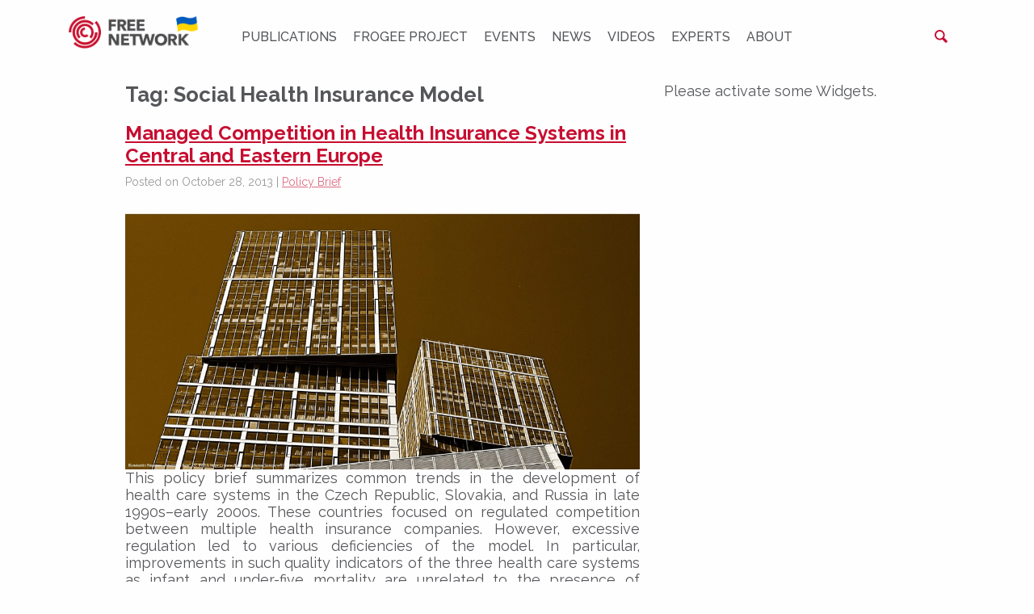

--- FILE ---
content_type: text/html; charset=UTF-8
request_url: https://freepolicybriefs.org/tag/social-health-insurance-model/
body_size: 18949
content:
<!doctype html>

<html class="no-js" lang="en-US">

<head>
    <meta charset="utf-8">

    <meta http-equiv="x-ua-compatible" content="ie=edge">

    <!-- Mobile Meta -->
    <meta name="viewport" content="width=device-width, initial-scale=1.0">

	<link rel='dns-prefetch' href='//www.googletagmanager.com'/>



	<link rel="apple-touch-icon" sizes="180x180" href="https://freepolicybriefs.org/wp-content/themes/fpb/assets/favicons-site/apple-touch-icon.png">
<link rel="icon" type="image/png" sizes="32x32" href="https://freepolicybriefs.org/wp-content/themes/fpb/assets/favicons-site/favicon-32x32.png">
<link rel="icon" type="image/png" sizes="16x16" href="https://freepolicybriefs.org/wp-content/themes/fpb/assets/favicons-site/favicon-16x16.png">
<link rel="manifest" href="https://freepolicybriefs.org/wp-content/themes/fpb/assets/favicons-site/site.webmanifest">
<link rel="mask-icon" href="https://freepolicybriefs.org/wp-content/themes/fpb/assets/favicons-site/safari-pinned-tab.svg" color="#5bbad5">
<link rel="shortcut icon" href="https://freepolicybriefs.org/wp-content/themes/fpb/assets/favicons-site/favicon.ico">
<meta name="msapplication-TileColor" content="#ffffff">
<meta name="msapplication-config" content="https://freepolicybriefs.org/wp-content/themes/fpb/assets/favicons-site/browserconfig.xml">
<meta name="theme-color" content="#ffffff">
	<meta name='robots' content='index, follow, max-image-preview:large, max-snippet:-1, max-video-preview:-1' />
	<style>img:is([sizes="auto" i], [sizes^="auto," i]) { contain-intrinsic-size: 3000px 1500px }</style>
	
	<!-- This site is optimized with the Yoast SEO Premium plugin v26.0 (Yoast SEO v26.0) - https://yoast.com/wordpress/plugins/seo/ -->
	<title>Social Health Insurance Model Archives &#8226; FREE NETWORK</title>
	<link rel="canonical" href="https://freepolicybriefs.org/tag/social-health-insurance-model/" />
	<meta property="og:locale" content="en_US" />
	<meta property="og:type" content="article" />
	<meta property="og:title" content="Social Health Insurance Model Archives" />
	<meta property="og:url" content="https://freepolicybriefs.org/tag/social-health-insurance-model/" />
	<meta property="og:site_name" content="FREE NETWORK" />
	<meta name="twitter:card" content="summary_large_image" />
	<meta name="twitter:site" content="@FREEnetworkorg" />
	<script data-jetpack-boost="ignore" data-jetpack-boost="ignore" type="application/ld+json" class="yoast-schema-graph">{"@context":"https://schema.org","@graph":[{"@type":"CollectionPage","@id":"https://freepolicybriefs.org/tag/social-health-insurance-model/","url":"https://freepolicybriefs.org/tag/social-health-insurance-model/","name":"Social Health Insurance Model Archives &#8226; FREE NETWORK","isPartOf":{"@id":"https://freepolicybriefs.org/#website"},"primaryImageOfPage":{"@id":"https://freepolicybriefs.org/tag/social-health-insurance-model/#primaryimage"},"image":{"@id":"https://freepolicybriefs.org/tag/social-health-insurance-model/#primaryimage"},"thumbnailUrl":"https://i0.wp.com/freepolicybriefs.org/wp-content/uploads/2019/09/20191231-default-image-02.jpeg?fit=2048%2C1024&quality=89&ssl=1","breadcrumb":{"@id":"https://freepolicybriefs.org/tag/social-health-insurance-model/#breadcrumb"},"inLanguage":"en-US"},{"@type":"ImageObject","inLanguage":"en-US","@id":"https://freepolicybriefs.org/tag/social-health-insurance-model/#primaryimage","url":"https://i0.wp.com/freepolicybriefs.org/wp-content/uploads/2019/09/20191231-default-image-02.jpeg?fit=2048%2C1024&quality=89&ssl=1","contentUrl":"https://i0.wp.com/freepolicybriefs.org/wp-content/uploads/2019/09/20191231-default-image-02.jpeg?fit=2048%2C1024&quality=89&ssl=1","width":2048,"height":1024,"caption":"20191231 Default Image 02"},{"@type":"BreadcrumbList","@id":"https://freepolicybriefs.org/tag/social-health-insurance-model/#breadcrumb","itemListElement":[{"@type":"ListItem","position":1,"name":"Home","item":"https://freepolicybriefs.org/"},{"@type":"ListItem","position":2,"name":"Social Health Insurance Model"}]},{"@type":"WebSite","@id":"https://freepolicybriefs.org/#website","url":"https://freepolicybriefs.org/","name":"FREE NETWORK","description":"FREE Network policy brief website publishes weekly research‑based policy briefs on economic issues in Eastern Europe and emerging markets—bridging academia, policy and public debate.","publisher":{"@id":"https://freepolicybriefs.org/#organization"},"alternateName":"FREE NETWORK policy brief website","potentialAction":[{"@type":"SearchAction","target":{"@type":"EntryPoint","urlTemplate":"https://freepolicybriefs.org/?s={search_term_string}"},"query-input":{"@type":"PropertyValueSpecification","valueRequired":true,"valueName":"search_term_string"}}],"inLanguage":"en-US"},{"@type":"Organization","@id":"https://freepolicybriefs.org/#organization","name":"Forum for Research","url":"https://freepolicybriefs.org/","logo":{"@type":"ImageObject","inLanguage":"en-US","@id":"https://freepolicybriefs.org/#/schema/logo/image/","url":"https://freepolicybriefs.org/wp-content/uploads/2015/12/logo1.png","contentUrl":"https://freepolicybriefs.org/wp-content/uploads/2015/12/logo1.png","width":400,"height":108,"caption":"Forum for Research"},"image":{"@id":"https://freepolicybriefs.org/#/schema/logo/image/"},"sameAs":["https://www.facebook.com/FREEnetworkorg/","https://x.com/FREEnetworkorg","https://bsky.app/profile/freenetwork.bsky.social","https://www.linkedin.com/company/free-network-research"]}]}</script>
	<!-- / Yoast SEO Premium plugin. -->


<link rel='dns-prefetch' href='//stats.wp.com' />
<link rel='dns-prefetch' href='//ajax.googleapis.com' />
<link rel='dns-prefetch' href='//fonts.googleapis.com' />
<link rel='preconnect' href='//i0.wp.com' />
<link rel='preconnect' href='//c0.wp.com' />
<link rel="alternate" type="application/rss+xml" title="FREE NETWORK &raquo; Feed" href="https://freepolicybriefs.org/feed/" />
<link rel="alternate" type="application/rss+xml" title="FREE NETWORK &raquo; Comments Feed" href="https://freepolicybriefs.org/comments/feed/" />
<link rel="alternate" type="application/rss+xml" title="FREE NETWORK &raquo; Social Health Insurance Model Tag Feed" href="https://freepolicybriefs.org/tag/social-health-insurance-model/feed/" />

<!-- No Concat CSS classic-theme-styles => Maybe Not Static File  -->

<!-- No Concat CSS videopress-video-style => Maybe Not Static File  -->

<!-- No Concat CSS jetpack-sharing-buttons-style => Maybe Not Static File  -->

<!-- No Concat CSS global-styles => Maybe Not Static File  -->

<!-- No Concat CSS g-font => Maybe Not Static File https://fonts.googleapis.com/css?family=Raleway:400,400i,500,500i,700,700i&amp;subset=latin-ext -->
<link data-handles='mediaelement,wp-mediaelement,jetpack-instant-search,site-css' rel='stylesheet' id='all-css-5c29306bb5dab419fa6c4dc2af399d24' href='https://freepolicybriefs.org/wp-content/boost-cache/static/604ea906c6.min.css' type='text/css' media='all' />
<style id='classic-theme-styles-inline-css'>
/**
 * These rules are needed for backwards compatibility.
 * They should match the button element rules in the base theme.json file.
 */
.wp-block-button__link {
	color: #ffffff;
	background-color: #32373c;
	border-radius: 9999px; /* 100% causes an oval, but any explicit but really high value retains the pill shape. */

	/* This needs a low specificity so it won't override the rules from the button element if defined in theme.json. */
	box-shadow: none;
	text-decoration: none;

	/* The extra 2px are added to size solids the same as the outline versions.*/
	padding: calc(0.667em + 2px) calc(1.333em + 2px);

	font-size: 1.125em;
}

.wp-block-file__button {
	background: #32373c;
	color: #ffffff;
	text-decoration: none;
}

</style>
<style id='jetpack-sharing-buttons-style-inline-css'>
.jetpack-sharing-buttons__services-list{display:flex;flex-direction:row;flex-wrap:wrap;gap:0;list-style-type:none;margin:5px;padding:0}.jetpack-sharing-buttons__services-list.has-small-icon-size{font-size:12px}.jetpack-sharing-buttons__services-list.has-normal-icon-size{font-size:16px}.jetpack-sharing-buttons__services-list.has-large-icon-size{font-size:24px}.jetpack-sharing-buttons__services-list.has-huge-icon-size{font-size:36px}@media print{.jetpack-sharing-buttons__services-list{display:none!important}}.editor-styles-wrapper .wp-block-jetpack-sharing-buttons{gap:0;padding-inline-start:0}ul.jetpack-sharing-buttons__services-list.has-background{padding:1.25em 2.375em}
</style>
<style id='global-styles-inline-css'>
:root{--wp--preset--aspect-ratio--square: 1;--wp--preset--aspect-ratio--4-3: 4/3;--wp--preset--aspect-ratio--3-4: 3/4;--wp--preset--aspect-ratio--3-2: 3/2;--wp--preset--aspect-ratio--2-3: 2/3;--wp--preset--aspect-ratio--16-9: 16/9;--wp--preset--aspect-ratio--9-16: 9/16;--wp--preset--color--black: #000000;--wp--preset--color--cyan-bluish-gray: #abb8c3;--wp--preset--color--white: #ffffff;--wp--preset--color--pale-pink: #f78da7;--wp--preset--color--vivid-red: #cf2e2e;--wp--preset--color--luminous-vivid-orange: #ff6900;--wp--preset--color--luminous-vivid-amber: #fcb900;--wp--preset--color--light-green-cyan: #7bdcb5;--wp--preset--color--vivid-green-cyan: #00d084;--wp--preset--color--pale-cyan-blue: #8ed1fc;--wp--preset--color--vivid-cyan-blue: #0693e3;--wp--preset--color--vivid-purple: #9b51e0;--wp--preset--gradient--vivid-cyan-blue-to-vivid-purple: linear-gradient(135deg,rgba(6,147,227,1) 0%,rgb(155,81,224) 100%);--wp--preset--gradient--light-green-cyan-to-vivid-green-cyan: linear-gradient(135deg,rgb(122,220,180) 0%,rgb(0,208,130) 100%);--wp--preset--gradient--luminous-vivid-amber-to-luminous-vivid-orange: linear-gradient(135deg,rgba(252,185,0,1) 0%,rgba(255,105,0,1) 100%);--wp--preset--gradient--luminous-vivid-orange-to-vivid-red: linear-gradient(135deg,rgba(255,105,0,1) 0%,rgb(207,46,46) 100%);--wp--preset--gradient--very-light-gray-to-cyan-bluish-gray: linear-gradient(135deg,rgb(238,238,238) 0%,rgb(169,184,195) 100%);--wp--preset--gradient--cool-to-warm-spectrum: linear-gradient(135deg,rgb(74,234,220) 0%,rgb(151,120,209) 20%,rgb(207,42,186) 40%,rgb(238,44,130) 60%,rgb(251,105,98) 80%,rgb(254,248,76) 100%);--wp--preset--gradient--blush-light-purple: linear-gradient(135deg,rgb(255,206,236) 0%,rgb(152,150,240) 100%);--wp--preset--gradient--blush-bordeaux: linear-gradient(135deg,rgb(254,205,165) 0%,rgb(254,45,45) 50%,rgb(107,0,62) 100%);--wp--preset--gradient--luminous-dusk: linear-gradient(135deg,rgb(255,203,112) 0%,rgb(199,81,192) 50%,rgb(65,88,208) 100%);--wp--preset--gradient--pale-ocean: linear-gradient(135deg,rgb(255,245,203) 0%,rgb(182,227,212) 50%,rgb(51,167,181) 100%);--wp--preset--gradient--electric-grass: linear-gradient(135deg,rgb(202,248,128) 0%,rgb(113,206,126) 100%);--wp--preset--gradient--midnight: linear-gradient(135deg,rgb(2,3,129) 0%,rgb(40,116,252) 100%);--wp--preset--font-size--small: 13px;--wp--preset--font-size--medium: 20px;--wp--preset--font-size--large: 36px;--wp--preset--font-size--x-large: 42px;--wp--preset--spacing--20: 0.44rem;--wp--preset--spacing--30: 0.67rem;--wp--preset--spacing--40: 1rem;--wp--preset--spacing--50: 1.5rem;--wp--preset--spacing--60: 2.25rem;--wp--preset--spacing--70: 3.38rem;--wp--preset--spacing--80: 5.06rem;--wp--preset--shadow--natural: 6px 6px 9px rgba(0, 0, 0, 0.2);--wp--preset--shadow--deep: 12px 12px 50px rgba(0, 0, 0, 0.4);--wp--preset--shadow--sharp: 6px 6px 0px rgba(0, 0, 0, 0.2);--wp--preset--shadow--outlined: 6px 6px 0px -3px rgba(255, 255, 255, 1), 6px 6px rgba(0, 0, 0, 1);--wp--preset--shadow--crisp: 6px 6px 0px rgba(0, 0, 0, 1);}:where(.is-layout-flex){gap: 0.5em;}:where(.is-layout-grid){gap: 0.5em;}body .is-layout-flex{display: flex;}.is-layout-flex{flex-wrap: wrap;align-items: center;}.is-layout-flex > :is(*, div){margin: 0;}body .is-layout-grid{display: grid;}.is-layout-grid > :is(*, div){margin: 0;}:where(.wp-block-columns.is-layout-flex){gap: 2em;}:where(.wp-block-columns.is-layout-grid){gap: 2em;}:where(.wp-block-post-template.is-layout-flex){gap: 1.25em;}:where(.wp-block-post-template.is-layout-grid){gap: 1.25em;}.has-black-color{color: var(--wp--preset--color--black) !important;}.has-cyan-bluish-gray-color{color: var(--wp--preset--color--cyan-bluish-gray) !important;}.has-white-color{color: var(--wp--preset--color--white) !important;}.has-pale-pink-color{color: var(--wp--preset--color--pale-pink) !important;}.has-vivid-red-color{color: var(--wp--preset--color--vivid-red) !important;}.has-luminous-vivid-orange-color{color: var(--wp--preset--color--luminous-vivid-orange) !important;}.has-luminous-vivid-amber-color{color: var(--wp--preset--color--luminous-vivid-amber) !important;}.has-light-green-cyan-color{color: var(--wp--preset--color--light-green-cyan) !important;}.has-vivid-green-cyan-color{color: var(--wp--preset--color--vivid-green-cyan) !important;}.has-pale-cyan-blue-color{color: var(--wp--preset--color--pale-cyan-blue) !important;}.has-vivid-cyan-blue-color{color: var(--wp--preset--color--vivid-cyan-blue) !important;}.has-vivid-purple-color{color: var(--wp--preset--color--vivid-purple) !important;}.has-black-background-color{background-color: var(--wp--preset--color--black) !important;}.has-cyan-bluish-gray-background-color{background-color: var(--wp--preset--color--cyan-bluish-gray) !important;}.has-white-background-color{background-color: var(--wp--preset--color--white) !important;}.has-pale-pink-background-color{background-color: var(--wp--preset--color--pale-pink) !important;}.has-vivid-red-background-color{background-color: var(--wp--preset--color--vivid-red) !important;}.has-luminous-vivid-orange-background-color{background-color: var(--wp--preset--color--luminous-vivid-orange) !important;}.has-luminous-vivid-amber-background-color{background-color: var(--wp--preset--color--luminous-vivid-amber) !important;}.has-light-green-cyan-background-color{background-color: var(--wp--preset--color--light-green-cyan) !important;}.has-vivid-green-cyan-background-color{background-color: var(--wp--preset--color--vivid-green-cyan) !important;}.has-pale-cyan-blue-background-color{background-color: var(--wp--preset--color--pale-cyan-blue) !important;}.has-vivid-cyan-blue-background-color{background-color: var(--wp--preset--color--vivid-cyan-blue) !important;}.has-vivid-purple-background-color{background-color: var(--wp--preset--color--vivid-purple) !important;}.has-black-border-color{border-color: var(--wp--preset--color--black) !important;}.has-cyan-bluish-gray-border-color{border-color: var(--wp--preset--color--cyan-bluish-gray) !important;}.has-white-border-color{border-color: var(--wp--preset--color--white) !important;}.has-pale-pink-border-color{border-color: var(--wp--preset--color--pale-pink) !important;}.has-vivid-red-border-color{border-color: var(--wp--preset--color--vivid-red) !important;}.has-luminous-vivid-orange-border-color{border-color: var(--wp--preset--color--luminous-vivid-orange) !important;}.has-luminous-vivid-amber-border-color{border-color: var(--wp--preset--color--luminous-vivid-amber) !important;}.has-light-green-cyan-border-color{border-color: var(--wp--preset--color--light-green-cyan) !important;}.has-vivid-green-cyan-border-color{border-color: var(--wp--preset--color--vivid-green-cyan) !important;}.has-pale-cyan-blue-border-color{border-color: var(--wp--preset--color--pale-cyan-blue) !important;}.has-vivid-cyan-blue-border-color{border-color: var(--wp--preset--color--vivid-cyan-blue) !important;}.has-vivid-purple-border-color{border-color: var(--wp--preset--color--vivid-purple) !important;}.has-vivid-cyan-blue-to-vivid-purple-gradient-background{background: var(--wp--preset--gradient--vivid-cyan-blue-to-vivid-purple) !important;}.has-light-green-cyan-to-vivid-green-cyan-gradient-background{background: var(--wp--preset--gradient--light-green-cyan-to-vivid-green-cyan) !important;}.has-luminous-vivid-amber-to-luminous-vivid-orange-gradient-background{background: var(--wp--preset--gradient--luminous-vivid-amber-to-luminous-vivid-orange) !important;}.has-luminous-vivid-orange-to-vivid-red-gradient-background{background: var(--wp--preset--gradient--luminous-vivid-orange-to-vivid-red) !important;}.has-very-light-gray-to-cyan-bluish-gray-gradient-background{background: var(--wp--preset--gradient--very-light-gray-to-cyan-bluish-gray) !important;}.has-cool-to-warm-spectrum-gradient-background{background: var(--wp--preset--gradient--cool-to-warm-spectrum) !important;}.has-blush-light-purple-gradient-background{background: var(--wp--preset--gradient--blush-light-purple) !important;}.has-blush-bordeaux-gradient-background{background: var(--wp--preset--gradient--blush-bordeaux) !important;}.has-luminous-dusk-gradient-background{background: var(--wp--preset--gradient--luminous-dusk) !important;}.has-pale-ocean-gradient-background{background: var(--wp--preset--gradient--pale-ocean) !important;}.has-electric-grass-gradient-background{background: var(--wp--preset--gradient--electric-grass) !important;}.has-midnight-gradient-background{background: var(--wp--preset--gradient--midnight) !important;}.has-small-font-size{font-size: var(--wp--preset--font-size--small) !important;}.has-medium-font-size{font-size: var(--wp--preset--font-size--medium) !important;}.has-large-font-size{font-size: var(--wp--preset--font-size--large) !important;}.has-x-large-font-size{font-size: var(--wp--preset--font-size--x-large) !important;}
:where(.wp-block-post-template.is-layout-flex){gap: 1.25em;}:where(.wp-block-post-template.is-layout-grid){gap: 1.25em;}
:where(.wp-block-columns.is-layout-flex){gap: 2em;}:where(.wp-block-columns.is-layout-grid){gap: 2em;}
:root :where(.wp-block-pullquote){font-size: 1.5em;line-height: 1.6;}
</style>
<link rel='stylesheet' id='g-font-css' href='https://fonts.googleapis.com/css?family=Raleway%3A400%2C400i%2C500%2C500i%2C700%2C700i&#038;subset=latin-ext&#038;ver=6.8.3' media='all' />

<!-- No Concat JS jquery-core => External URL: https://ajax.googleapis.com/ajax/libs/jquery/2.2.4/jquery.min.js -->


<link rel="https://api.w.org/" href="https://freepolicybriefs.org/wp-json/" /><link rel="alternate" title="JSON" type="application/json" href="https://freepolicybriefs.org/wp-json/wp/v2/tags/550" />	<style>img#wpstats{display:none}</style>
		<link rel="icon" href="https://freepolicybriefs.org/wp-content/uploads/2023/08/favicon-1.ico" sizes="32x32" />
<link rel="icon" href="https://freepolicybriefs.org/wp-content/uploads/2023/08/favicon-1.ico" sizes="192x192" />
<link rel="apple-touch-icon" href="https://freepolicybriefs.org/wp-content/uploads/2023/08/favicon-1.ico" />
<meta name="msapplication-TileImage" content="https://freepolicybriefs.org/wp-content/uploads/2023/08/favicon-1.ico" />
		<style type="text/css" id="wp-custom-css">
			.social-media-share__single-button {
	vertical-align: middle;
}		</style>
		
</head>

<body class="archive tag tag-social-health-insurance-model tag-550 wp-theme-fpb jps-theme-fpb website-fpb">

<div class="page-wrapper">

<div class="header-placeholder">
    <header class="header" role="banner">

		
<div class="top-bar">
	<div class="row top-bar__row">

		<div class="small-2 hide-for-medium column">
			<div class="header-hamburger">
				<button class="hamburger">
					<span></span>
					<span class="show-for-sr">Menu</span>
				</button>
			</div>
		</div>

		<div class="small-8 medium-2 column text-center medium-text-left">
			<a href="https://freepolicybriefs.org">
				<img class="header-logo" src="https://freepolicybriefs.org/wp-content/uploads/2022/03/free-neetwork-color-with-ukraine-flag.png"
					 alt="FREE NETWORK" style='width:18.75rem'/>
			</a>
		</div>

		<div class="header-top-menu-container medium-8 column text-center">
			<div class="top-menu">
				<ul id="menu-menu-1" class="vertical medium-horizontal menu" data-responsive-menu="accordion medium-dropdown" data-close-on-click-inside="false"><li id="menu-item-3532" class="menu-item menu-item-type-taxonomy menu-item-object-category menu-item-3532 menu-item-"><a href="https://freepolicybriefs.org/category/policy-brief/">Publications</a></li>
<li id="menu-item-11314" class="menu-item menu-item-type-taxonomy menu-item-object-category menu-item-11314 menu-item-gender-and-development-the-role-of-female-leadership"><a href="https://freepolicybriefs.org/category/frogee-project/">FROGEE PROJECT</a></li>
<li id="menu-item-3533" class="menu-item menu-item-type-post_type_archive menu-item-object-session menu-item-3533 menu-item-"><a href="https://freepolicybriefs.org/events/">Events</a></li>
<li id="menu-item-9626" class="menu-item menu-item-type-taxonomy menu-item-object-category menu-item-9626 menu-item-"><a href="https://freepolicybriefs.org/category/news/">News</a></li>
<li id="menu-item-8775" class="menu-item menu-item-type-taxonomy menu-item-object-category menu-item-8775 menu-item-fig2-4"><a href="https://freepolicybriefs.org/category/videos/">Videos</a></li>
<li id="menu-item-3534" class="menu-item menu-item-type-post_type_archive menu-item-object-speaker menu-item-3534 menu-item-"><a href="https://freepolicybriefs.org/experts/">Experts</a></li>
<li id="menu-item-151" class="menu-item menu-item-type-post_type menu-item-object-page menu-item-151 menu-item-about-us"><a href="https://freepolicybriefs.org/about-us/">About</a></li>
</ul>			</div>
		</div>

		<div class="small-12 medium-2 column text-right header-search-container">
			<div class="header-search">
				<form role="search" method="get" class="search-form" action="https://freepolicybriefs.org/">
    <label class="search-form__field-label">
        <span class="show-for-sr">Search for:</span>
        <input type="search" class="search-form__field"
               placeholder="Search..."
               value="" name="s"
               title="Search for:"/>
    </label>

    <button type="submit" class="search-form__submit">
        <span class="show-for-sr">Search</span>
    </button>

	
        <input type="hidden" name="post_type[]" value="post"/>

	
</form>

			</div>
		</div>
	</div>
</div>


    </header> <!-- end .header -->
</div>

			
	<div class="page-content">
	
		<div id="inner-content" class="row">
		
		    <main id="main" class="large-8 medium-8 columns" role="main">
			    
		    	<header>
		    		<h1 class="page-title">Tag: <span>Social Health Insurance Model</span></h1>
							    	</header>
		
		    				 
					<!-- To see additional archive styles, visit the /parts directory -->
					<article id="post-1142" class="post-1142 post type-post status-publish format-standard has-post-thumbnail hentry category-policy-brief tag-competition tag-czech-republic tag-health-care tag-insurance tag-private-insurance tag-randomized-field-experiments tag-russia tag-shi tag-slovakia tag-social-health-insurance-model tag-transition topics-public-economics topics-social-economics topics-transition geography-czech-republic geography-eastern-europe geography-russia project-free-policy-brief" role="article">					
	<header class="article-header">
		<h2><a href="https://freepolicybriefs.org/2013/10/28/managed-competition-in-health-insurance-systems-in-central-and-eastern-europe/" rel="bookmark" title="Managed Competition in Health Insurance Systems in Central and Eastern Europe">Managed Competition in Health Insurance Systems in Central and Eastern Europe</a></h2>
		<p class="single-post-byline">
		   Posted on October 28, 2013 | <a href="https://freepolicybriefs.org/category/policy-brief/" rel="category tag">Policy Brief</a></p>		</header> <!-- end article header -->
					
	<section class="entry-content" itemprop="articleBody">
		<a href="https://freepolicybriefs.org/2013/10/28/managed-competition-in-health-insurance-systems-in-central-and-eastern-europe/"><img width="2048" height="1024" src="https://i0.wp.com/freepolicybriefs.org/wp-content/uploads/2019/09/20191231-default-image-02.jpeg?fit=2048%2C1024&amp;quality=89&amp;ssl=1" class="attachment-full size-full wp-post-image" alt="20191231 Default Image 02" decoding="async" fetchpriority="high" srcset="https://i0.wp.com/freepolicybriefs.org/wp-content/uploads/2019/09/20191231-default-image-02.jpeg?w=2048&amp;quality=89&amp;ssl=1 2048w, https://i0.wp.com/freepolicybriefs.org/wp-content/uploads/2019/09/20191231-default-image-02.jpeg?resize=390%2C195&amp;quality=89&amp;ssl=1 390w, https://i0.wp.com/freepolicybriefs.org/wp-content/uploads/2019/09/20191231-default-image-02.jpeg?resize=1024%2C512&amp;quality=89&amp;ssl=1 1024w" sizes="(max-width: 2048px) 100vw, 2048px" /></a>
		<p style="text-align: justify;">This policy brief summarizes common trends in the development of health care systems in the Czech Republic, Slovakia, and Russia in late 1990s–early 2000s. These countries focused on regulated competition between multiple health insurance companies. However, excessive regulation led to various deficiencies of the model. In particular, improvements in such quality indicators of the three health care systems as infant and under-five mortality are unrelated to the presence of multiple insurers or insurer competition.</p>
<p style="text-align: justify;">A number of transition countries in Central and Eastern Europe and the former Soviet Union introduced health care systems with compulsory enrollment, obligatory insurance contributions unrelated to need and coverage according to a specified package of medical services. This so-called social health insurance (SHI) model (Culyer, 2005) is regarded as a means for achieving universal coverage, stable financial revenues, and consumer equity  (Balabanova et al. 2012; Gordeev et al., 2011; Zweifel and Breyer, 2006; Preker et al., 2002). While most transition countries chose to only have a single health insurance provider on the market, the Czech Republic, Slovakia, and Russia allowed competitive (and often private) insurers in the new system. However, the evidence from the three countries shows excessive regulation of health insurers and limited instruments for insurer competition within indebted post-reform health care systems (Naigovzina and Filatov, 2010; Besstremyannaya, 2009; Medved et al., 2005). Consequently, the three countries may have been over-enthusiastic in putting large emphasis on market forces in the reorganization of health care systems in economies with a legacy of central planning (Diamond, 2002).</p>
<p style="text-align: justify;">This brief addresses the results of Besstremyannaya (2010), which assesses the impact of private health insurance companies on the quality of health care system. While various performance measures reflect different goals of national and regional health care systems (Joumard et al., 2010; Propper and Wilson, 2006; OECD, 2004; WHO, 2000), aggregate health outcomes directly related to the quality of health care are commonly infant and under-five mortality (Lawson et al., 2012; Gottret and Schieber, 2006; Wagstaff and Claeson, 2004; Filmer and Pritchett, 1999). Consequently, Besstremyannaya’s (2010) analysis regards mortality indicators as variables reflecting the overall quality of health care system.</p>
<p style="text-align: justify;">The estimations employ data on Russian regions in 2000-2006. The results indicate that regions with only private health insurers have lower infant and under-five mortality. However, given the low degree of competition on the social health insurance market in Russia, we hypothesize that this effect is mostly driven by positive institutional reforms in those regions. Indeed, incorporating the effect of institutional financial environment, we find that the impact of private health insurers becomes insignificant.</p>
<h2 style="text-align: justify;">Development of a Social Health Insurance Model in the Czech Republic, Slovakia, and Russia</h2>
<p style="text-align: justify;">At the beginning of their economic transition, the Czech Republic, Slovakia, and Russia established a model for universal coverage of citizens by mandatory health insurance (Balabanova et al., 2012; Medved et al., 2005; Sheiman, 1991). The revenues of the new SHI system came from a special payroll tax and from government payments for health care provision to the non-working population. The main reason for combining certain features of taxation-based and insurance-based systems was the desire to establish mandatory health insurance as a reliable source of financing in an environment with unstable budgetary revenues (Lawson and Nemec, 2003; Preker et al., 2002; Sheiman, 1994). The insurance systems instituted in the three transition countries correspond to the major SHI principles implemented in Western Europe: contributions by beneficiaries according to their ability to pay; transparency in the flow of funds; and free access to care based on clinical need (Jacobs and Goddard, 2002).</p>
<p style="text-align: justify;">The Czech Republic, Slovakia, and Russia placed emphasis on regulated competition, decreeing that SHI should be offered by multiple private insurance companies with a free choice of the insurer by consumers. Managers of private insurance companies were assumed to perform better than government executives (Lawson and Nemec, 2003; Sinuraya, 2000; Curtis et al., 1995), so an intermediary role for private insurance companies was seen as a key instrument for introducing market incentives and improving the quality of the health care system (Sheiman, 1991).</p>
<p style="text-align: justify;">However, the activity of health insurance companies in the three countries was heavily regulated, since the content of benefit packages, size of subscriber contributions, and the methods of provider reimbursement were decided by government, and tariffs for health care were frequently revised (Lawson et al., 2012; Rokosova et al., 2005; Zaborovskaya et al., 2005; Praznovcova et al., 2003; Hussey and Anderson, 2003). In particular, Russian health care authorities enforced rigid assignments of areas, whose residents were to be served by a particular health insurance company (Twigg, 1999) and imposed informal agreements with health insurance companies to finance providers regardless of the quality and quantity of the health care (Blam and Kovalev, 2006). As a result, the three countries experienced an initial emergence of a large number of health insurance companies, followed by mergers between them, resulting in high market concentration (Sergeeva, 2006; Zaborovskaya et al., 2005; Medved et al., 2005).</p>
<p style="text-align: justify;">In Russia, the Health Insurance Law (1991) specified that until private insurers appeared in a region, the regional SHI fund or its branches could play the role of insurance companies. Therefore, several types of SHI systems emerged in Russian regions in the 1990s and early 2000s: the regional SHI fund might be the only agent on the SHI market; the regional SHI fund might have branches, acting as insurance companies; SHI might be offered exclusively by private insurance companies; or SHI might be offered by both private insurance companies and branches of the regional SHI fund (Figure 1). The variety of SHI systems reflects the fact that many regions opposed market entry by private insurance companies (Twigg, 1999). Indeed, the boards of directors of regional SHI funds usually included regional government officials (Tompson, 2007; Tragakes and Lessof, 2003) who were reluctant to reduce government control over SHI financing sources (Blam and Kovalev, 2006; Twigg, 2001). The controversy with health insurance legislation created a substantial confusion at the regional and the municipal level (Danishevski et al., 2006).</p>
<address>Figure 1. Health insurance agents in Russia in 2000-2006, (number of regions)<b><i></i></b></address>
<p style="text-align: justify;"> <a href="https://i0.wp.com/freepolicybriefs.org/wp-content/uploads/2013/10/slide12.jpg?quality=89"><img data-recalc-dims="1" decoding="async" class="aligncenter size-full wp-image-1144" src="https://i0.wp.com/freepolicybriefs.org/wp-content/uploads/2013/10/slide12.jpg?resize=540%2C405&#038;quality=89" alt="Slide1" width="540" height="405" srcset="https://i0.wp.com/freepolicybriefs.org/wp-content/uploads/2013/10/slide12.jpg?w=720&amp;quality=89&amp;ssl=1 720w, https://i0.wp.com/freepolicybriefs.org/wp-content/uploads/2013/10/slide12.jpg?resize=347%2C260&amp;quality=89&amp;ssl=1 347w, https://i0.wp.com/freepolicybriefs.org/wp-content/uploads/2013/10/slide12.jpg?resize=400%2C300&amp;quality=89&amp;ssl=1 400w" sizes="(max-width: 540px) 100vw, 540px" /></a></p>
<p style="text-align: justify;">This context suggests that Russian regions provide an interesting study field to address the impact of private health insurance companies on the quality of health care system. In particular, the wide variety of SHI systems across Russian regions, as well as the gradual introduction of the health insurance model in Russia provide a sufficient degree of variation in practices and outcomes to allow for a well-specified empirical analysis.</p>
<h2 style="text-align: justify;">Data and Results</h2>
<p style="text-align: justify;">In our analysis we use data on Russian regional economies between 2000 and 2006 (as based on data availability). Our measures of health outcomes are given by the pooled regional data on infant and under-five mortality. Our key explanatory variable is the presence of only private health insurers in the region. Arguably, the coexistence of public and private health insurance companies does not enable effective functioning of private health insurers owing to their discrimination by the territorial health insurance fund. Therefore, in the empirical estimations we focus on the presence of only private health insurers in the region, regarding it as a measure of effective health insurance model.    The analysis also employs a variety of important socio-economic and geographic variables influencing health outcomes (per capita gross regional product (GRP), share of private and public health care expenditure in gross regional product, share of urban population, average temperature in January).</p>
<p style="text-align: justify;">The results of the first set of our empirical estimations demonstrate that the presence of only private health insurers in a region leads to lower infant and under-five mortality. Furthermore, an increase in the share of private health care expenditure in GRP leads to a decrease in both mortality indicators. The result is consistent with numerous findings about the association between personal income and health status in Russia (Balabanova et al., 2012; Sparling, 2008).</p>
<p style="text-align: justify;">Prospective reimbursement of health care providers is associated with a decrease in infant and under-five mortality. The finding suggests the existence of a quasi-insurance mechanism in the Russian SHI market. Operating in an institutional environment where provider reimbursement is based on prospective payment, private insurance companies in effect shift a part of their risk to providers (Glied, 2000; Sheiman, 1997; Chernichovsky et al., 1996).</p>
<address>Table 1. Factors leading to decreased infant and under-five mortality in Russia</address>
<p style="text-align: justify;"><a href="https://i0.wp.com/freepolicybriefs.org/wp-content/uploads/2013/10/slide11.jpg?quality=89"><img data-recalc-dims="1" decoding="async" class="aligncenter size-full wp-image-1143" src="https://i0.wp.com/freepolicybriefs.org/wp-content/uploads/2013/10/slide11.jpg?resize=540%2C405&#038;quality=89" alt="Slide1" width="540" height="405" srcset="https://i0.wp.com/freepolicybriefs.org/wp-content/uploads/2013/10/slide11.jpg?w=720&amp;quality=89&amp;ssl=1 720w, https://i0.wp.com/freepolicybriefs.org/wp-content/uploads/2013/10/slide11.jpg?resize=347%2C260&amp;quality=89&amp;ssl=1 347w, https://i0.wp.com/freepolicybriefs.org/wp-content/uploads/2013/10/slide11.jpg?resize=400%2C300&amp;quality=89&amp;ssl=1 400w" sizes="(max-width: 540px) 100vw, 540px" /></a></p>
<address><i>Notes</i>: * indicates that the coefficient is statistically significant in a parametric regression</address>
<p style="text-align: justify;">Although our analysis shows that the presence of only private health insurers is statistically associated with improvements in infant and under-five mortality, we believe that the influence is indirect. Namely, the overall positive institutional environment in the region may result in both a decrease of mortality indicators and a lower coercion of regional authorities towards the presence of private health insurance companies.</p>
<p style="text-align: justify;">To test this hypothesis, we use financial risk in a region as a measure of institutional environment and incorporate it in the analysis through an instrumental variable approach. (We measure financial risk by an expertly determined rank ordered variable by RA expert rating agency; this variable reflects the balance of the budgets of enterprises and governments in the region, with lower ranks corresponding to smaller risk.)</p>
<p style="text-align: justify;">In line with our hypothesis, the results suggest that the presence of private health insurance companies now becomes insignificant in explaining infant and under-five mortality.</p>
<h2 style="text-align: justify;">Discussion</h2>
<p style="text-align: justify;">The existing literature suggests that the improvement in infant and under-five mortality in the Czech Republic, Slovakia, and Russia can be attributed primarily to an increase of health care spending (Gordeev et al. 2011; Besstremyannaya, 2009; Lawson and Nemec, 2003) rather than being an effect of the social health insurance model with multiple competing insurers. It should be noted that insufficient government payments for the non-working population and a decline of the gross domestic product in the early transition years left SHI systems in the three countries indebted (Naigovzina and Filatov, 2010; Sheiman, 2006; Medved et al., 2005), which undermined the development of the managed competition in the health care provision.</p>
<p style="text-align: justify;">In Russia (and also in the Czech Republic and Slovakia) there is little competition between insurers, and surveys show that the main factors causing consumers to change their health insurance company are change of work or residence, and not dissatisfaction with the insurer (Baranov and Sklyar, 2009). The fact that law suits on defense of SHI patient rights are rarely submitted to courts through health insurers (Federal Mandatory Health Insurance Fund, 2005) may also be evidence of the failure of Russian health insurance companies to win customers on the basis of their competitive strengths.</p>
<h2 style="text-align: justify;">Summary and Policy Implications</h2>
<p style="text-align: justify;">The above findings as well as the other mentioned literature suggest that improvements of infant and under-five mortality in the Czech Republic, Slovakia, and Russia are not associated with the positive role of managed competition in the social health insurance system. In particular, in Russia the decrease in infant and under-five mortality is likely to be related to financial environment, rather than the existence of insurance mechanisms or competition between health insurance companies. One possible explanation of this absence of effect may come from the excessive regulation of the private insurance markets, as well as the insufficient competition between insurers. Importantly, the health insurance reform, implemented in Russia in 2010, both addressed underfinancing (by raising payroll tax rates) and took a step towards fostering provider competition, by allowing private providers to enter the social health insurance market (Besstremyannaya 2013). However, insurance companies are still not endowed with effective instruments for encouraging quality by providers, which may greatly undermine their efficiency.</p>
<p style="text-align: justify;" align="right">&#x25aa;</p>
<h2 style="text-align: justify;">References</h2>
<ul style="text-align: justify;">
<li>Balabanova D, Roberts B, Richardson E, Haerpfer C, McKee V. 2012. Health Care Reform in the Former Soviet Union: Beyond the Transition. Health Services Research  47(2): 840-864.</li>
<li>Baranov IN, Sklyar TM. 2009. Problemy strakhovoi modeli zdravookhraneniya na primere Moskwy i Sankt-Peterburga (Problems of insurance model in health care: the example of Moscow and Saint Petersburg). In X International Conference on the Problems of Development of Economy and Society, Yasin E.G (ed),  Moscow: Higher School of Economics, vol.2.</li>
<li>Besstremyannaya GE. 2013. <a href="http://elibrary.ru/item.asp?id=20300260">Razvitie systemy obyazatelnogo meditsinskogo strakhovaniya v Rossijskoi Federatsii </a>(Development of the Mandatory Health Insurance system in the Russian Federation)  Federalizm 3: 201-212</li>
<li>Besstremyannaya GE. 2010. Essays in Empirical Health Economics. PhD thesis. Keio University (Tokyo).</li>
<li>Besstremyannaya GE. 2009. Increased public financing and health care outcomes in Russia. Transition Studies Review 16: 723-734.</li>
<li>Blam I, Kovalev S. 2006. Spontaneous commercialization, inequality and the contradictions of the mandatory medical insurance in transitional Russia. Journal of International Development 18: 407–423.</li>
<li>Culyer AJ (2005)  The Dictionary of Health Economics, Edward Elgar.</li>
<li>Danishevski K, Balabanova D, McKee M, Atkinson S. 2006. The fragmentary federation: experiences with the decentralized health system in Russia. Health Policy and Planning 21: 183–194.</li>
<li>Gordeev VS, Pavlova M, Groot W. 2011. Two decades of reforms. Appraisal of the financial reforms in the Russian public healthcare sector. Health Policy 102(2-3): 270-277.</li>
<li>Hussey P, Anderson GF. 2003. A comparison of single- and multi-payer health insurance systems and options for reform. Health Policy 66: 215-228.</li>
<li>Jacobs R, Goddard M. 2002. Trade-offs in social health insurance systems. International Jthenal of Social Economics 29(11): 861-875.</li>
<li>Lawson C, Nemec J, Sagat V. 2012. Health care reforms in the Slovak and Czech Republics 1989-2011: the same or different tracks? Ekonomie a management  1, 19-33.</li>
<li>Lawson C, Nemec J. 2003. The political economy of Slovak and Czech health policy: 1989-2000. International Political Science Review 24(2): 219-235.</li>
<li>Medved J, Nemec J, Vitek L. 2005. Social health insurance and its failures in the Czech Republic and Slovakia: the role of the state. Prague Economic Papers 1:64-81.</li>
<li>Praznovcova L, Suchopar J, Wertheimer AI. 2003. Drug policy in the Czech Republic. Jthenal of Pharmaceutical Finance, Economics and Policy 12(1): 55-75.</li>
<li>Preker AS, Jakab M, Schneider M. 2002. Health financing reforms in Central and Eastern Europe and the former Soviet Union, in Funding Health Care: Options for Europe, Mossalos E., Dixon A., Figueras J., Kutzin J. (Eds.), European Observatory on Health Care Systems Series: Open University Press, 2002.</li>
<li>Rokosova M, Hava P, Schreyogg J, Busse R. 2005. Health care systems in transition: Czech Republic. Copenhagen, WHO Regional Office for Europe on behalf of the European Observatory on Health Systems and Policies.</li>
<li>Sheiman I. 1991. Health care reform in the Russian Federation. Health Policy 19: 45–54.</li>
<li>Sheiman I. 2006. O tak nazyvaemoi konkurentnoi modeli obyazatelnogo meditsinskogo strahovaniya (On so-called competitive model of mandatory health insurance). Menedzher Zdravoohraneniya 1: 52-58.</li>
<li>Sheiman I. 1997. From Beveridge to Bismarck: Health Financing in the Russian Federation’. In Innovations in Health Care Financing, Schieber G. (ed.), Discussion Paper 365, 1997, Washington DC: The World Bank.</li>
<li>Sinuraya T. 2000. Decentralization of the health care system and territorial medical insurance coverage in Russia: friend or foe? European Jthenal of Health Law 7:15–27.</li>
<li>Sparling AS. 2008. Income, drug, and health: evidence from Russian elderly women. PhD dissertation. University North Carolina at Chapel Hill, UMI Dissertations Publishing.</li>
<li>Tompson W. 2007.  <a href="http://www.oecd.org/officialdocuments/displaydocumentpdf/?cote=eco/wkp%282006%2966&amp;doclanguage=en">Healthcare reform in Russia: problems and perspectives</a>. Working Papers 538, OECD Economics Department</li>
<li>Tragakes E, Lessof S. 2003.Russian Federation, Health Care Systems in Transition, The European Observatory, WHO, Europe.</li>
<li>Twigg J. 1999. Obligatory medical insurance in Russia: the participants’ perspective. Social Science and Medicine 49: 371–382.</li>
<li>Twigg, JL. 2001. Russian healthcare reform at the regional level: status and impact. Post-Soviet Geography and Economics 42: 202–219.</li>
<li>Zaborovskaya AS, Chernets VA, Shishkin SV. 2005. <a href="http://www.healthreform.ru/stat_data/fin_report/report_2004.html">Organizatsiya upravleniya  i finansirovaniya zdravoohraneniyem v subjektah Rossijskoi Federatsii v 2004 godu</a> (Organization of management and finance of healthcare in Russian regions in 2004)</li>
<li>Zweifel P, Breyer F. The economics of social health insurance. In The Elgar Companion to Health Economics, Jones A. (ed.), Edward Elgar, 2006.</li>
<li>Wagstaff A. 2010. Social health insurance reexamined. Health Economics 19: 503–517.</li>
</ul>
	</section> <!-- end article section -->
						
	<footer class="article-footer">
    	<p class="tags"><span class="tags-title">Tags:</span> <a href="https://freepolicybriefs.org/tag/competition/" rel="tag">Competition</a>, <a href="https://freepolicybriefs.org/tag/czech-republic/" rel="tag">Czech Republic</a>, <a href="https://freepolicybriefs.org/tag/health-care/" rel="tag">Health care</a>, <a href="https://freepolicybriefs.org/tag/insurance/" rel="tag">Insurance</a>, <a href="https://freepolicybriefs.org/tag/private-insurance/" rel="tag">Private Insurance</a>, <a href="https://freepolicybriefs.org/tag/randomized-field-experiments/" rel="tag">Randomized field experiments</a>, <a href="https://freepolicybriefs.org/tag/russia/" rel="tag">Russia</a>, <a href="https://freepolicybriefs.org/tag/shi/" rel="tag">SHI</a>, <a href="https://freepolicybriefs.org/tag/slovakia/" rel="tag">Slovakia</a>, <a href="https://freepolicybriefs.org/tag/social-health-insurance-model/" rel="tag">Social Health Insurance Model</a>, <a href="https://freepolicybriefs.org/tag/transition/" rel="tag">Transition</a></p>
	</footer> <!-- end article footer -->				    						
</article> <!-- end article -->				    
					

										
						
			</main> <!-- end #main -->
	
			<div id="sidebar1" class="sidebar large-4 medium-4 columns" role="complementary">

	
	<!-- This content shows up if there are no widgets defined in the backend. -->
						
	<div class="alert help">
		<p>Please activate some Widgets.</p>
	</div>

	
</div>	    
	    </div> <!-- end #inner-content -->
	    
	</div> <!-- end #content -->



<footer class="footer" role="contentinfo">

	<div class="row">
		<div class="medium-3 column">
			<div class="footer-row-wrapper">
				<div class="row footer-logo-address-row">
					<div class="small-6 medium-12 column">
						<a href="https://freepolicybriefs.org">
							<img class="footer-logo" src="https://freepolicybriefs.org/wp-content/uploads/2022/03/free-neetwork-color-with-ukraine-flag.png"
								 alt="FREE NETWORK" style='width:56.25rem'/>
						</a>
					</div>

					<div class="small-6 medium-12 column text-right medium-text-left">
						<div class="footer-address">
													</div>
					</div>
				</div>
			</div>
		</div>

		<div class="medium-3 column">
			<div class="footer-row-wrapper">
				<div class="footer-menu">
					<ul id="menu-menu-2" class="vertical medium-horizontal menu" data-responsive-menu="accordion medium-dropdown" data-close-on-click-inside="false"><li class="menu-item menu-item-type-taxonomy menu-item-object-category menu-item-3532"><a href="https://freepolicybriefs.org/category/policy-brief/">Publications</a></li>
<li class="menu-item menu-item-type-taxonomy menu-item-object-category menu-item-11314"><a href="https://freepolicybriefs.org/category/frogee-project/">FROGEE PROJECT</a></li>
<li class="menu-item menu-item-type-post_type_archive menu-item-object-session menu-item-3533"><a href="https://freepolicybriefs.org/events/">Events</a></li>
<li class="menu-item menu-item-type-taxonomy menu-item-object-category menu-item-9626"><a href="https://freepolicybriefs.org/category/news/">News</a></li>
<li class="menu-item menu-item-type-taxonomy menu-item-object-category menu-item-8775"><a href="https://freepolicybriefs.org/category/videos/">Videos</a></li>
<li class="menu-item menu-item-type-post_type_archive menu-item-object-speaker menu-item-3534"><a href="https://freepolicybriefs.org/experts/">Experts</a></li>
<li class="menu-item menu-item-type-post_type menu-item-object-page menu-item-151"><a href="https://freepolicybriefs.org/about-us/">About</a></li>
</ul>				</div>
			</div>
		</div>

		<div class="medium-6 column">
			<div class="footer-row-wrapper footer-row-wrapper--no-border">

				
					<div class="footer-newsletter" style="padding-bottom:1em">
						<a class="button button--primary-color" href="https://click.hhs.se/mail/microsites/1070/1/4Ne99h?_ga=2.51081897.107197189.1665668301-476577968.1665668301" target="_blank"
						   rel="noopener">
							Subscribe to our newsletter
						</a>
					</div>
			

				
<div class="social-networks">

	
		<a href="https://www.facebook.com/FREEnetworkorg/" target="_blank" rel="noopener"
		   class="social-networks__item social-networks__item--fb">
			<span class="show-for-sr">Facebook</span>
		</a>

	
		<a href="https://twitter.com/FREEnetworkorg" target="_blank" rel="noopener"
		   class="social-networks__item social-networks__item--twitter">
			<span class="show-for-sr">Twitter</span>
		</a>

	
		<a href="https://www.linkedin.com/company/free-network-research/" target="_blank" rel="noopener"
		   class="social-networks__item social-networks__item--linkedin">
			<span class="show-for-sr">LinkedIn</span>
		</a>

	
		<a href="https://www.youtube.com/channel/UCrJ5E9ToCSelQFSedT_zniw?view_as=subscriber" target="_blank" rel="noopener"
		   class="social-networks__item social-networks__item--youtube">
			<span class="show-for-sr">Youtube</span>
		</a>

	
		<a href="https://freepolicybriefs.org/feed/" target="_blank" rel="noopener"
		   class="social-networks__item social-networks__item--rss">
			<span class="show-for-sr">RSS</span>
		</a>

	

</div>			</div>


		</div>
	</div>

</footer> <!-- end .footer -->

		<div class="jetpack-instant-search__widget-area" style="display: none">
							<div id="jetpack-search-filters-2" class="widget jetpack-filters widget_search">			<div id="jetpack-search-filters-2-wrapper" class="jetpack-instant-search-wrapper">
		</div></div>					</div>
		
<!-- No Concat CSS core-block-supports => Maybe Not Static File  -->

<!-- No Concat CSS core-block-supports-duotone => Maybe Not Static File  -->
<style id='core-block-supports-inline-css'>
/**
 * Core styles: block-supports
 */

</style>

<!-- No Concat JS wp-i18n => Has Inline Content -->

<!-- No Concat JS wp-jp-i18n-loader => Has Inline Content -->

<!-- No Concat JS wp-polyfill => Has Strict Mode (Third-Party) -->

<!-- No Concat JS wp-url => Has Strict Mode (Third-Party) -->

<!-- No Concat JS jetpack-instant-search => Has Inline Content -->

<!-- No Concat JS jp-tracks => Invalid Path  -->

<!-- No Concat JS jetpack-stats => External URL: https://stats.wp.com/e-202601.js -->

<!-- No Concat JS site-js => Has Strict Mode (Third-Party) -->
















		
	
</div> <!-- end .page-wrapper -->
<script async src="https://www.googletagmanager.com/gtag/js?id=UA-131014964-1"></script><script>
    window.dataLayer = window.dataLayer || [];

    function gtag() {
        dataLayer.push(arguments);
    }

    gtag('js', new Date());

    gtag('config', 'UA-131014964-1');
</script><script type="text/javascript" src="https://ajax.googleapis.com/ajax/libs/jquery/2.2.4/jquery.min.js?ver=2.2.4" id="jquery-core-js"></script><script data-handles='modernizr' type='text/javascript' src='https://freepolicybriefs.org/wp-content/themes/fpb/assets/js/modernizr-custom.js?m=1515009476'></script><script>
    jQuery(function ($) {
        var open_search_form_class = 'search-form--state-open';
        var open_search_form_container_class = 'header-search-container--search-open';


        $('.search-form__submit').on('click', function (e) {
            var search_form = $(this).parents('.search-form');
            var search_input_field = $(search_form).find('.search-form__field ');

            if (!$(search_form).hasClass(open_search_form_class)) {

                $(this).parents('.search-form').addClass(open_search_form_class)
                    .parents('.header-search-container').addClass(open_search_form_container_class);

                $(search_input_field).focus();

                e.preventDefault();
                return false;
            }


            if (!$(search_input_field).val()) {
                e.preventDefault();
                return false;
            }
        });
    });
</script><script>
    (function ($) {
        var body = $('body'),
            hamburger = $('.hamburger'),
            windowScrollPos,
            open_menu_body_class = 'body--open-menu',
            hamburger_close_class = 'htx';

        function openMenu() {
            $(hamburger).addClass(hamburger_close_class);
            $(body).addClass(open_menu_body_class);

            windowScrollPos = $(window).scrollTop();
            $(body).css('overflow-y', 'hidden');
        }

        function closeMenu() {
            $(window).scrollTop(windowScrollPos);
            $(body).css('overflow-y', '');

            $(hamburger).removeClass(hamburger_close_class);
            $(body).removeClass(open_menu_body_class);
        }


        $(hamburger).on('click', function () {
            if ($(body).hasClass(open_menu_body_class)) {
                closeMenu();
            } else {
                openMenu();
            }
        });

        $(window).on('changed.zf.mediaquery', function (event, newSize, oldSize) {
            closeMenu();
        });

    })(jQuery)

</script><script>
    (function ($) {
        $(function () {
            var header_placeholder = $('.header-placeholder');
            var header = $('.header');
            var scrolled = false;
            var header_paddings_total; //resize header to scrolled state when window is scrolled this far to avoid content scrolling with it

            function getHeaderPaddingTop() {
                if (scrolled) {
                    removeHeaderScrolled();
                }

                header_paddings_total = parseInt($(header).css('padding-top')) + parseInt($(header).css('padding-bottom'));

                if (scrolled) {
                    setHeaderScrolled();
                }
            }

            function removeHeaderSticky() {
                $(header).removeClass('sticky');
            }

            function setHeaderSticky() {
                $(header).addClass('sticky');
            }

            function removeHeaderScrolled() {
                $(header).removeClass('scrolled');
            }

            function setHeaderScrolled() {
                $(header).addClass('scrolled');
            }

            function setHeaderPlaceholderHeight() {
                $(header_placeholder).height($(header).outerHeight());
            }

            function checkHeaderPosition() {
                if (window.pageYOffset <= header_paddings_total) {
                    if (scrolled) {
                        removeHeaderScrolled();
                        scrolled = false;
                    }
                } else {
                    if (!scrolled) {
                        setHeaderScrolled();
                        scrolled = true;
                    }
                }
            }

            getHeaderPaddingTop();
            setHeaderPlaceholderHeight();
            setHeaderSticky();

            $(window).on('resize', function () {
                removeHeaderSticky();

                if (scrolled) {
                    removeHeaderScrolled();
                }

                getHeaderPaddingTop();
                setHeaderPlaceholderHeight();
                checkHeaderPosition();

                if (scrolled) {
                    setHeaderScrolled();
                }

                setHeaderSticky();
            });

            $(window).on('scroll', function () {
                checkHeaderPosition();
            });
        });
    })(jQuery);
</script><script type="speculationrules">
{"prefetch":[{"source":"document","where":{"and":[{"href_matches":"\/*"},{"not":{"href_matches":["\/wp-*.php","\/wp-admin\/*","\/wp-content\/uploads\/*","\/wp-content\/*","\/wp-content\/plugins\/*","\/wp-content\/themes\/fpb\/*","\/*\\?(.+)"]}},{"not":{"selector_matches":"a[rel~=\"nofollow\"]"}},{"not":{"selector_matches":".no-prefetch, .no-prefetch a"}}]},"eagerness":"conservative"}]}
</script><script type="text/javascript" id="jquery-validation-js-js-extra">
/* <![CDATA[ */
var mailchimpApiData = {"ajaxurl":"https:\/\/freepolicybriefs.org\/wp-admin\/admin-ajax.php"};
/* ]]> */
</script><script data-handles='jquery-validation-js,wp-hooks' type='text/javascript' src='https://freepolicybriefs.org/wp-content/boost-cache/static/989bb85f9e.min.js'></script><script type="text/javascript" src="https://freepolicybriefs.org/wp-includes/js/dist/i18n.js?ver=5edc734adb78e0d7d00e" id="wp-i18n-js"></script><script type="text/javascript" id="wp-i18n-js-after">
/* <![CDATA[ */
wp.i18n.setLocaleData( { 'text direction\u0004ltr': [ 'ltr' ] } );
/* ]]> */
</script><script type="text/javascript" src="https://freepolicybriefs.org/wp-content/plugins/jetpack-boost/jetpack_vendor/automattic/jetpack-assets/build/i18n-loader.js?minify=true&amp;ver=517685b2423141b3a0a3" id="wp-jp-i18n-loader-js"></script><script type="text/javascript" id="wp-jp-i18n-loader-js-after">
/* <![CDATA[ */
wp.jpI18nLoader.state = {"baseUrl":"https://freepolicybriefs.org/wp-content/languages/","locale":"en_US","domainMap":{"jetpack-admin-ui":"plugins/jetpack-boost","jetpack-assets":"plugins/jetpack-boost","jetpack-boost-core":"plugins/jetpack-boost","jetpack-boost-speed-score":"plugins/jetpack-boost","jetpack-config":"plugins/jetpack-boost","jetpack-connection":"plugins/jetpack-boost","jetpack-explat":"plugins/jetpack-boost","jetpack-image-cdn":"plugins/jetpack-boost","jetpack-ip":"plugins/jetpack-boost","jetpack-jitm":"plugins/jetpack-boost","jetpack-licensing":"plugins/jetpack-boost","jetpack-my-jetpack":"plugins/jetpack-boost","jetpack-password-checker":"plugins/jetpack-boost","jetpack-plugin-deactivation":"plugins/jetpack-boost","jetpack-plugins-installer":"plugins/jetpack-boost","jetpack-protect-models":"plugins/jetpack-boost","jetpack-protect-status":"plugins/jetpack-boost","jetpack-schema":"plugins/jetpack-boost","jetpack-sync":"plugins/jetpack-boost","jetpack-wp-js-data-sync":"plugins/jetpack-boost","jetpack-account-protection":"plugins/jetpack","jetpack-transport-helper":"plugins/jetpack-protect","jetpack-waf":"plugins/jetpack","jetpack-backup-pkg":"plugins/jetpack","jetpack-blaze":"plugins/jetpack","jetpack-block-delimiter":"plugins/jetpack","jetpack-classic-theme-helper":"plugins/jetpack","jetpack-compat":"plugins/jetpack","jetpack-external-connections":"plugins/jetpack","jetpack-external-media":"plugins/jetpack","jetpack-forms":"plugins/jetpack","jetpack-import":"plugins/jetpack","jetpack-jwt":"plugins/jetpack","jetpack-masterbar":"plugins/jetpack","jetpack-newsletter":"plugins/jetpack","jetpack-paypal-payments":"plugins/jetpack","jetpack-post-list":"plugins/jetpack","jetpack-publicize-pkg":"plugins/jetpack","jetpack-search-pkg":"plugins/jetpack","jetpack-stats":"plugins/jetpack","jetpack-stats-admin":"plugins/jetpack","jetpack-subscribers-dashboard":"plugins/jetpack","jetpack-videopress-pkg":"plugins/jetpack","woocommerce-analytics":"plugins/jetpack"},"domainPaths":{"jetpack-admin-ui":"jetpack_vendor/automattic/jetpack-admin-ui/","jetpack-assets":"jetpack_vendor/automattic/jetpack-assets/","jetpack-boost-core":"jetpack_vendor/automattic/jetpack-boost-core/","jetpack-boost-speed-score":"jetpack_vendor/automattic/jetpack-boost-speed-score/","jetpack-config":"jetpack_vendor/automattic/jetpack-config/","jetpack-connection":"jetpack_vendor/automattic/jetpack-connection/","jetpack-explat":"jetpack_vendor/automattic/jetpack-explat/","jetpack-image-cdn":"jetpack_vendor/automattic/jetpack-image-cdn/","jetpack-ip":"jetpack_vendor/automattic/jetpack-ip/","jetpack-jitm":"jetpack_vendor/automattic/jetpack-jitm/","jetpack-licensing":"jetpack_vendor/automattic/jetpack-licensing/","jetpack-my-jetpack":"jetpack_vendor/automattic/jetpack-my-jetpack/","jetpack-password-checker":"jetpack_vendor/automattic/jetpack-password-checker/","jetpack-plugin-deactivation":"jetpack_vendor/automattic/jetpack-plugin-deactivation/","jetpack-plugins-installer":"jetpack_vendor/automattic/jetpack-plugins-installer/","jetpack-protect-models":"jetpack_vendor/automattic/jetpack-protect-models/","jetpack-protect-status":"jetpack_vendor/automattic/jetpack-protect-status/","jetpack-schema":"jetpack_vendor/automattic/jetpack-schema/","jetpack-sync":"jetpack_vendor/automattic/jetpack-sync/","jetpack-wp-js-data-sync":"jetpack_vendor/automattic/jetpack-wp-js-data-sync/","jetpack-account-protection":"jetpack_vendor/automattic/jetpack-account-protection/","jetpack-transport-helper":"jetpack_vendor/automattic/jetpack-transport-helper/","jetpack-waf":"jetpack_vendor/automattic/jetpack-waf/","jetpack-backup-pkg":"jetpack_vendor/automattic/jetpack-backup/","jetpack-blaze":"jetpack_vendor/automattic/jetpack-blaze/","jetpack-block-delimiter":"jetpack_vendor/automattic/block-delimiter/","jetpack-classic-theme-helper":"jetpack_vendor/automattic/jetpack-classic-theme-helper/","jetpack-compat":"jetpack_vendor/automattic/jetpack-compat/","jetpack-external-connections":"jetpack_vendor/automattic/jetpack-external-connections/","jetpack-external-media":"jetpack_vendor/automattic/jetpack-external-media/","jetpack-forms":"jetpack_vendor/automattic/jetpack-forms/","jetpack-import":"jetpack_vendor/automattic/jetpack-import/","jetpack-jwt":"jetpack_vendor/automattic/jetpack-jwt/","jetpack-masterbar":"jetpack_vendor/automattic/jetpack-masterbar/","jetpack-newsletter":"jetpack_vendor/automattic/jetpack-newsletter/","jetpack-paypal-payments":"jetpack_vendor/automattic/jetpack-paypal-payments/","jetpack-post-list":"jetpack_vendor/automattic/jetpack-post-list/","jetpack-publicize-pkg":"jetpack_vendor/automattic/jetpack-publicize/","jetpack-search-pkg":"jetpack_vendor/automattic/jetpack-search/","jetpack-stats":"jetpack_vendor/automattic/jetpack-stats/","jetpack-stats-admin":"jetpack_vendor/automattic/jetpack-stats-admin/","jetpack-subscribers-dashboard":"jetpack_vendor/automattic/jetpack-subscribers-dashboard/","jetpack-videopress-pkg":"jetpack_vendor/automattic/jetpack-videopress/","woocommerce-analytics":"jetpack_vendor/automattic/woocommerce-analytics/"}};
/* ]]> */
</script><script type="text/javascript" src="https://freepolicybriefs.org/wp-includes/js/dist/vendor/wp-polyfill.js?ver=3.15.0" id="wp-polyfill-js"></script><script type="text/javascript" src="https://freepolicybriefs.org/wp-includes/js/dist/url.js?ver=0d5442d059e14ea1b21e" id="wp-url-js"></script><script type="text/javascript" id="jetpack-instant-search-js-before">
/* <![CDATA[ */
var JetpackInstantSearchOptions=JSON.parse(decodeURIComponent("%7B%22overlayOptions%22%3A%7B%22colorTheme%22%3A%22light%22%2C%22enableInfScroll%22%3Atrue%2C%22enableFilteringOpensOverlay%22%3Atrue%2C%22enablePostDate%22%3Atrue%2C%22enableSort%22%3Atrue%2C%22highlightColor%22%3A%22%23FFC%22%2C%22overlayTrigger%22%3A%22submit%22%2C%22resultFormat%22%3A%22expanded%22%2C%22showPoweredBy%22%3Atrue%2C%22defaultSort%22%3A%22relevance%22%2C%22excludedPostTypes%22%3A%5B%5D%7D%2C%22homeUrl%22%3A%22https%3A%5C%2F%5C%2Ffreepolicybriefs.org%22%2C%22locale%22%3A%22en-US%22%2C%22postsPerPage%22%3A10%2C%22siteId%22%3A101864202%2C%22postTypes%22%3A%7B%22post%22%3A%7B%22singular_name%22%3A%22Post%22%2C%22name%22%3A%22Posts%22%7D%2C%22page%22%3A%7B%22singular_name%22%3A%22Page%22%2C%22name%22%3A%22Pages%22%7D%2C%22attachment%22%3A%7B%22singular_name%22%3A%22Media%22%2C%22name%22%3A%22Media%22%7D%2C%22institution%22%3A%7B%22singular_name%22%3A%22Institution%22%2C%22name%22%3A%22Institutions%22%7D%2C%22speaker%22%3A%7B%22singular_name%22%3A%22Expert%22%2C%22name%22%3A%22Experts%22%7D%2C%22session%22%3A%7B%22singular_name%22%3A%22Event%22%2C%22name%22%3A%22Events%22%7D%7D%2C%22webpackPublicPath%22%3A%22https%3A%5C%2F%5C%2Ffreepolicybriefs.org%5C%2Fwp-content%5C%2Fplugins%5C%2Fjetpack%5C%2Fjetpack_vendor%5C%2Fautomattic%5C%2Fjetpack-search%5C%2Fbuild%5C%2Finstant-search%5C%2F%22%2C%22isPhotonEnabled%22%3Atrue%2C%22isFreePlan%22%3Afalse%2C%22apiRoot%22%3A%22https%3A%5C%2F%5C%2Ffreepolicybriefs.org%5C%2Fwp-json%5C%2F%22%2C%22apiNonce%22%3A%22f8bae16f24%22%2C%22isPrivateSite%22%3Afalse%2C%22isWpcom%22%3Afalse%2C%22hasOverlayWidgets%22%3Atrue%2C%22widgets%22%3A%5B%7B%22filters%22%3A%5B%7B%22name%22%3A%22Post%20Types%22%2C%22type%22%3A%22post_type%22%2C%22count%22%3A5%2C%22widget_id%22%3A%22jetpack-search-filters-2%22%2C%22filter_id%22%3A%22post_type_0%22%7D%2C%7B%22name%22%3A%22Topics%22%2C%22type%22%3A%22taxonomy%22%2C%22taxonomy%22%3A%22topics%22%2C%22count%22%3A5%2C%22widget_id%22%3A%22jetpack-search-filters-2%22%2C%22filter_id%22%3A%22taxonomy_1%22%7D%2C%7B%22name%22%3A%22Geography%22%2C%22type%22%3A%22taxonomy%22%2C%22taxonomy%22%3A%22geography%22%2C%22count%22%3A5%2C%22widget_id%22%3A%22jetpack-search-filters-2%22%2C%22filter_id%22%3A%22taxonomy_2%22%7D%2C%7B%22name%22%3A%22Project%22%2C%22type%22%3A%22taxonomy%22%2C%22taxonomy%22%3A%22project%22%2C%22count%22%3A5%2C%22widget_id%22%3A%22jetpack-search-filters-2%22%2C%22filter_id%22%3A%22taxonomy_3%22%7D%2C%7B%22name%22%3A%22Categories%22%2C%22type%22%3A%22taxonomy%22%2C%22taxonomy%22%3A%22category%22%2C%22count%22%3A5%2C%22widget_id%22%3A%22jetpack-search-filters-2%22%2C%22filter_id%22%3A%22taxonomy_4%22%7D%2C%7B%22name%22%3A%22Tags%22%2C%22type%22%3A%22taxonomy%22%2C%22taxonomy%22%3A%22post_tag%22%2C%22count%22%3A5%2C%22widget_id%22%3A%22jetpack-search-filters-2%22%2C%22filter_id%22%3A%22taxonomy_5%22%7D%2C%7B%22name%22%3A%22Year%22%2C%22type%22%3A%22date_histogram%22%2C%22count%22%3A5%2C%22field%22%3A%22post_date%22%2C%22interval%22%3A%22year%22%2C%22widget_id%22%3A%22jetpack-search-filters-2%22%2C%22filter_id%22%3A%22date_histogram_6%22%7D%5D%2C%22widget_id%22%3A%22jetpack-search-filters-2%22%7D%5D%2C%22widgetsOutsideOverlay%22%3A%5B%5D%2C%22hasNonSearchWidgets%22%3Afalse%2C%22preventTrackingCookiesReset%22%3Afalse%7D"));
/* ]]> */
</script><script type="text/javascript" src="https://freepolicybriefs.org/wp-content/plugins/jetpack/jetpack_vendor/automattic/jetpack-search/build/instant-search/jp-search.js?minify=false&amp;ver=a9cf87fff4e38de9bc98" id="jetpack-instant-search-js"></script><script type="text/javascript" src="//stats.wp.com/w.js?ver=202601" id="jp-tracks-js"></script><script type="text/javascript" id="jetpack-stats-js-before">
/* <![CDATA[ */
_stq = window._stq || [];
_stq.push([ "view", JSON.parse("{\"v\":\"ext\",\"blog\":\"101864202\",\"post\":\"0\",\"tz\":\"1\",\"srv\":\"freepolicybriefs.org\",\"arch_tag\":\"social-health-insurance-model\",\"arch_results\":\"1\",\"j\":\"1:15.3.1\"}") ]);
_stq.push([ "clickTrackerInit", "101864202", "0" ]);
/* ]]> */
</script><script type="text/javascript" src="https://stats.wp.com/e-202601.js" id="jetpack-stats-js" defer="defer" data-wp-strategy="defer"></script><script data-handles='what-input' type='text/javascript' src='https://freepolicybriefs.org/wp-content/themes/fpb/vendor/what-input/dist/what-input.min.js?m=1515009489'></script><script type="text/javascript" src="https://freepolicybriefs.org/wp-content/themes/fpb/assets/js/scripts.js?ver=1546953496" id="site-js-js"></script><script>

            (function ($) {
                    // var page_url = window.location.hostname + window.location.pathname;
                    // var ajax_content_variable = encodeURI(page_url) + 'ajax-content';
                    // var scroll_position_variable = encodeURI(page_url) + 'scroll-position';

                    var load_more_posts_api_url = '"https:\/\/freepolicybriefs.org\/wp-json\/load-more-posts\/v1\/posts"';
                    var button_loading_state_class = 'button--state-loading';

                    var posts_grid = $('.posts-grid');

                    function restore_ajax_content() {
                        if (!window.history) {
                            return;
                        }

                        var saved_state = window.history.state;


                        if (!saved_state || !saved_state.post_grid_content) {

                            var url = new Url;
                            delete url.query.page;

                            if (url.isEmptyQuery()) {
                                empty_url_parameters();
                            }

                            return;
                        }

                        var post_grid_content = decompress_string(saved_state.post_grid_content);

                        $(posts_grid).html(post_grid_content);

                        setTimeout(function () {
                            bind_load_more_button_event();
                        }, 500);

                        if (saved_state.scroll_position) {
                            $(window).scrollTop(saved_state.scroll_position);
                        }
                    }

                    function save_scroll_position() {
                        add_history_state_parameter({
                            scroll_position: $(window).scrollTop()
                        });
                    }

                    $(window).on('beforeunload', function () {
                        save_scroll_position();
                    });

                    $(window).on('filtered-post-updated', function () {
                        bind_load_more_button_event();
                    });


                    function bind_load_more_button_event() {
                        $('.load-more-button')
                            .off('click.load-more-button-event')
                            .on('click.load-more-button-event', function () {
                                var args = $(this).data('args');
                                var new_post_container = $(this).closest('.posts-grid').find('.new-posts-container');
                                var button_original_title = $(this).html();
                                var is_error = false;
                                var this_button = this;

                                $(this_button).addClass(button_loading_state_class);
                                $(this_button).blur();

                                $.post($.parseJSON(load_more_posts_api_url), args)
                                    .done(function (data) {

                                        var total_post_count = data.total_post_count;
                                        var content = data.content;

                                        $(new_post_container).append(content);
                                        $('[data-mh]').matchHeight();

                                        if (are_all_posts_shown(this_button, total_post_count)) {
                                            $(this_button).prop('disabled', true).html('All posts loaded');
                                        } else {
                                            args.paged++;
                                            $(this_button).attr('data-args', JSON.stringify(args));
                                        }

                                        set_url_page_number();

                                        if (is_error) {
                                            $(this_button).html(button_original_title);
                                            is_error = false;
                                        }
                                    })
                                    .fail(function (xhr, status, error) {
                                        $(this_button).html($('<span class="button__error-message">An error occured. Please, try again!</span>'));
                                        is_error = true;
                                    })
                                    .always(function () {
                                        $(this_button).removeClass(button_loading_state_class);

                                        var post_grid_content = compress_string($('.posts-grid').html());

                                        add_history_state_parameter({
                                            post_grid_content: post_grid_content
                                        });


                                        // sessionStorage.setItem(ajax_content_variable, JSON.stringify($('.posts-grid').html()));
                                    });
                            });
                    }

                    function set_url_page_number() {
                        if (!window.history) {
                            return;
                        }

                        var url = new Url;

                        var current_page = url.query.page;

                        if (!current_page) {
                            current_page = 1;
                        }

                        current_page++;

                        url.query.page = current_page;

                        window.history.replaceState(window.history.state, undefined, url.toString());
                    }


                    function are_all_posts_shown(load_more_button, total_post_count) {
                        var shown_posts_count = $(load_more_button).parents('.posts-grid').find('.post-card').length;

                        return shown_posts_count >= total_post_count;
                    }

                    restore_ajax_content();

                    setTimeout(function () {
                        bind_load_more_button_event();
                    }, 500);
                }
            )(jQuery);

		</script></body>
</html> <!-- end page -->
<!--
Performance optimized by W3 Total Cache. Learn more: https://www.boldgrid.com/w3-total-cache/

Page Caching using Disk: Enhanced 

Served from: freepolicybriefs.org @ 2026-01-01 03:23:18 by W3 Total Cache
-->

--- FILE ---
content_type: text/css
request_url: https://freepolicybriefs.org/wp-content/boost-cache/static/604ea906c6.min.css
body_size: 35902
content:
.mejs-offscreen{border:0;clip:rect(1px,1px,1px,1px);-webkit-clip-path:inset(50%);clip-path:inset(50%);height:1px;margin:-1px;overflow:hidden;padding:0;position:absolute;width:1px;word-wrap:normal}.mejs-container{background:#000;font-family:Helvetica,Arial,serif;position:relative;text-align:left;text-indent:0;vertical-align:top}.mejs-container,.mejs-container *{box-sizing:border-box}.mejs-container video::-webkit-media-controls,.mejs-container video::-webkit-media-controls-panel,.mejs-container video::-webkit-media-controls-panel-container,.mejs-container video::-webkit-media-controls-start-playback-button{-webkit-appearance:none;display:none!important}.mejs-fill-container,.mejs-fill-container .mejs-container{height:100%;width:100%}.mejs-fill-container{background:transparent;margin:0 auto;overflow:hidden;position:relative}.mejs-container:focus{outline:none}.mejs-iframe-overlay{height:100%;position:absolute;width:100%}.mejs-embed,.mejs-embed body{background:#000;height:100%;margin:0;overflow:hidden;padding:0;width:100%}.mejs-fullscreen{overflow:hidden!important}.mejs-container-fullscreen{bottom:0;left:0;overflow:hidden;position:fixed;right:0;top:0;z-index:1000}.mejs-container-fullscreen .mejs-mediaelement,.mejs-container-fullscreen video{height:100%!important;width:100%!important}.mejs-background,.mejs-mediaelement{left:0;position:absolute;top:0}.mejs-mediaelement{height:100%;width:100%;z-index:0}.mejs-poster{background-position:50% 50%;background-repeat:no-repeat;background-size:cover;left:0;position:absolute;top:0;z-index:1}:root .mejs-poster-img{display:none}.mejs-poster-img{border:0;padding:0}.mejs-overlay{-webkit-box-align:center;-webkit-align-items:center;-ms-flex-align:center;align-items:center;display:-webkit-box;display:-webkit-flex;display:-ms-flexbox;display:flex;-webkit-box-pack:center;-webkit-justify-content:center;-ms-flex-pack:center;justify-content:center;left:0;position:absolute;top:0}.mejs-layer{z-index:1}.mejs-overlay-play{cursor:pointer}.mejs-overlay-button{background:url(/wp-includes/js/mediaelement/mejs-controls.svg) no-repeat;background-position:0 -39px;height:80px;width:80px}.mejs-overlay:hover>.mejs-overlay-button{background-position:-80px -39px}.mejs-overlay-loading{height:80px;width:80px}.mejs-overlay-loading-bg-img{-webkit-animation:a 1s linear infinite;animation:a 1s linear infinite;background:transparent url(/wp-includes/js/mediaelement/mejs-controls.svg) -160px -40px no-repeat;display:block;height:80px;width:80px;z-index:1}@-webkit-keyframes a{to{-webkit-transform:rotate(1turn);transform:rotate(1turn)}}@keyframes a{to{-webkit-transform:rotate(1turn);transform:rotate(1turn)}}.mejs-controls{bottom:0;display:-webkit-box;display:-webkit-flex;display:-ms-flexbox;display:flex;height:40px;left:0;list-style-type:none;margin:0;padding:0 10px;position:absolute;width:100%;z-index:3}.mejs-controls:not([style*="display: none"]){background:rgba(255,0,0,.7);background:-webkit-linear-gradient(transparent,rgba(0,0,0,.35));background:linear-gradient(transparent,rgba(0,0,0,.35))}.mejs-button,.mejs-time,.mejs-time-rail{font-size:10px;height:40px;line-height:10px;margin:0;width:32px}.mejs-button>button{background:transparent url(/wp-includes/js/mediaelement/mejs-controls.svg);border:0;cursor:pointer;display:block;font-size:0;height:20px;line-height:0;margin:10px 6px;overflow:hidden;padding:0;position:absolute;text-decoration:none;width:20px}.mejs-button>button:focus{outline:1px dotted #999}.mejs-container-keyboard-inactive [role=slider],.mejs-container-keyboard-inactive [role=slider]:focus,.mejs-container-keyboard-inactive a,.mejs-container-keyboard-inactive a:focus,.mejs-container-keyboard-inactive button,.mejs-container-keyboard-inactive button:focus{outline:0}.mejs-time{box-sizing:content-box;color:#fff;font-size:11px;font-weight:700;height:24px;overflow:hidden;padding:16px 6px 0;text-align:center;width:auto}.mejs-play>button{background-position:0 0}.mejs-pause>button{background-position:-20px 0}.mejs-replay>button{background-position:-160px 0}.mejs-time-rail{direction:ltr;-webkit-box-flex:1;-webkit-flex-grow:1;-ms-flex-positive:1;flex-grow:1;height:40px;margin:0 10px;padding-top:10px;position:relative}.mejs-time-buffering,.mejs-time-current,.mejs-time-float,.mejs-time-float-corner,.mejs-time-float-current,.mejs-time-hovered,.mejs-time-loaded,.mejs-time-marker,.mejs-time-total{border-radius:2px;cursor:pointer;display:block;height:10px;position:absolute}.mejs-time-total{background:hsla(0,0%,100%,.3);margin:5px 0 0;width:100%}.mejs-time-buffering{-webkit-animation:b 2s linear infinite;animation:b 2s linear infinite;background:-webkit-linear-gradient(135deg,hsla(0,0%,100%,.4) 25%,transparent 0,transparent 50%,hsla(0,0%,100%,.4) 0,hsla(0,0%,100%,.4) 75%,transparent 0,transparent);background:linear-gradient(-45deg,hsla(0,0%,100%,.4) 25%,transparent 0,transparent 50%,hsla(0,0%,100%,.4) 0,hsla(0,0%,100%,.4) 75%,transparent 0,transparent);background-size:15px 15px;width:100%}@-webkit-keyframes b{0%{background-position:0 0}to{background-position:30px 0}}@keyframes b{0%{background-position:0 0}to{background-position:30px 0}}.mejs-time-loaded{background:hsla(0,0%,100%,.3)}.mejs-time-current,.mejs-time-handle-content{background:hsla(0,0%,100%,.9)}.mejs-time-hovered{background:hsla(0,0%,100%,.5);z-index:10}.mejs-time-hovered.negative{background:rgba(0,0,0,.2)}.mejs-time-buffering,.mejs-time-current,.mejs-time-hovered,.mejs-time-loaded{left:0;-webkit-transform:scaleX(0);-ms-transform:scaleX(0);transform:scaleX(0);-webkit-transform-origin:0 0;-ms-transform-origin:0 0;transform-origin:0 0;-webkit-transition:all .15s ease-in;transition:all .15s ease-in;width:100%}.mejs-time-buffering{-webkit-transform:scaleX(1);-ms-transform:scaleX(1);transform:scaleX(1)}.mejs-time-hovered{-webkit-transition:height .1s cubic-bezier(.44,0,1,1);transition:height .1s cubic-bezier(.44,0,1,1)}.mejs-time-hovered.no-hover{-webkit-transform:scaleX(0)!important;-ms-transform:scaleX(0)!important;transform:scaleX(0)!important}.mejs-time-handle,.mejs-time-handle-content{border:4px solid transparent;cursor:pointer;left:0;position:absolute;-webkit-transform:translateX(0);-ms-transform:translateX(0);transform:translateX(0);z-index:11}.mejs-time-handle-content{border:4px solid hsla(0,0%,100%,.9);border-radius:50%;height:10px;left:-7px;top:-4px;-webkit-transform:scale(0);-ms-transform:scale(0);transform:scale(0);width:10px}.mejs-time-rail .mejs-time-handle-content:active,.mejs-time-rail .mejs-time-handle-content:focus,.mejs-time-rail:hover .mejs-time-handle-content{-webkit-transform:scale(1);-ms-transform:scale(1);transform:scale(1)}.mejs-time-float{background:#eee;border:1px solid #333;bottom:100%;color:#111;display:none;height:17px;margin-bottom:9px;position:absolute;text-align:center;-webkit-transform:translateX(-50%);-ms-transform:translateX(-50%);transform:translateX(-50%);width:36px}.mejs-time-float-current{display:block;left:0;margin:2px;text-align:center;width:30px}.mejs-time-float-corner{border:5px solid #eee;border-color:#eee transparent transparent;border-radius:0;display:block;height:0;left:50%;line-height:0;position:absolute;top:100%;-webkit-transform:translateX(-50%);-ms-transform:translateX(-50%);transform:translateX(-50%);width:0}.mejs-long-video .mejs-time-float{margin-left:-23px;width:64px}.mejs-long-video .mejs-time-float-current{width:60px}.mejs-broadcast{color:#fff;height:10px;position:absolute;top:15px;width:100%}.mejs-fullscreen-button>button{background-position:-80px 0}.mejs-unfullscreen>button{background-position:-100px 0}.mejs-mute>button{background-position:-60px 0}.mejs-unmute>button{background-position:-40px 0}.mejs-volume-button{position:relative}.mejs-volume-button>.mejs-volume-slider{-webkit-backface-visibility:hidden;background:rgba(50,50,50,.7);border-radius:0;bottom:100%;display:none;height:115px;left:50%;margin:0;position:absolute;-webkit-transform:translateX(-50%);-ms-transform:translateX(-50%);transform:translateX(-50%);width:25px;z-index:1}.mejs-volume-button:hover{border-radius:0 0 4px 4px}.mejs-volume-total{background:hsla(0,0%,100%,.5);height:100px;left:50%;margin:0;position:absolute;top:8px;-webkit-transform:translateX(-50%);-ms-transform:translateX(-50%);transform:translateX(-50%);width:2px}.mejs-volume-current{left:0;margin:0;width:100%}.mejs-volume-current,.mejs-volume-handle{background:hsla(0,0%,100%,.9);position:absolute}.mejs-volume-handle{border-radius:1px;cursor:ns-resize;height:6px;left:50%;-webkit-transform:translateX(-50%);-ms-transform:translateX(-50%);transform:translateX(-50%);width:16px}.mejs-horizontal-volume-slider{display:block;height:36px;position:relative;vertical-align:middle;width:56px}.mejs-horizontal-volume-total{background:rgba(50,50,50,.8);height:8px;top:16px;width:50px}.mejs-horizontal-volume-current,.mejs-horizontal-volume-total{border-radius:2px;font-size:1px;left:0;margin:0;padding:0;position:absolute}.mejs-horizontal-volume-current{background:hsla(0,0%,100%,.8);height:100%;top:0;width:100%}.mejs-horizontal-volume-handle{display:none}.mejs-captions-button,.mejs-chapters-button{position:relative}.mejs-captions-button>button{background-position:-140px 0}.mejs-chapters-button>button{background-position:-180px 0}.mejs-captions-button>.mejs-captions-selector,.mejs-chapters-button>.mejs-chapters-selector{background:rgba(50,50,50,.7);border:1px solid transparent;border-radius:0;bottom:100%;margin-right:-43px;overflow:hidden;padding:0;position:absolute;right:50%;visibility:visible;width:86px}.mejs-chapters-button>.mejs-chapters-selector{margin-right:-55px;width:110px}.mejs-captions-selector-list,.mejs-chapters-selector-list{list-style-type:none!important;margin:0;overflow:hidden;padding:0}.mejs-captions-selector-list-item,.mejs-chapters-selector-list-item{color:#fff;cursor:pointer;display:block;list-style-type:none!important;margin:0 0 6px;overflow:hidden;padding:0}.mejs-captions-selector-list-item:hover,.mejs-chapters-selector-list-item:hover{background-color:#c8c8c8!important;background-color:hsla(0,0%,100%,.4)!important}.mejs-captions-selector-input,.mejs-chapters-selector-input{clear:both;float:left;left:-1000px;margin:3px 3px 0 5px;position:absolute}.mejs-captions-selector-label,.mejs-chapters-selector-label{cursor:pointer;float:left;font-size:10px;line-height:15px;padding:4px 10px 0;width:100%}.mejs-captions-selected,.mejs-chapters-selected{color:#21f8f8}.mejs-captions-translations{font-size:10px;margin:0 0 5px}.mejs-captions-layer{bottom:0;color:#fff;font-size:16px;left:0;line-height:20px;position:absolute;text-align:center}.mejs-captions-layer a{color:#fff;text-decoration:underline}.mejs-captions-layer[lang=ar]{font-size:20px;font-weight:400}.mejs-captions-position{bottom:15px;left:0;position:absolute;width:100%}.mejs-captions-position-hover{bottom:35px}.mejs-captions-text,.mejs-captions-text *{background:hsla(0,0%,8%,.5);box-shadow:5px 0 0 hsla(0,0%,8%,.5),-5px 0 0 hsla(0,0%,8%,.5);padding:0;white-space:pre-wrap}.mejs-container.mejs-hide-cues video::-webkit-media-text-track-container{display:none}.mejs-overlay-error{position:relative}.mejs-overlay-error>img{left:0;max-width:100%;position:absolute;top:0;z-index:-1}.mejs-cannotplay,.mejs-cannotplay a{color:#fff;font-size:.8em}.mejs-cannotplay{position:relative}.mejs-cannotplay a,.mejs-cannotplay p{display:inline-block;padding:0 15px;width:100%}.mejs-container{clear:both;max-width:100%}.mejs-container *{font-family:Helvetica,Arial}.mejs-container,.mejs-embed,.mejs-embed body,.mejs-container .mejs-controls{background:#222}.mejs-time{font-weight:400;word-wrap:normal}.mejs-controls a.mejs-horizontal-volume-slider{display:table}.mejs-controls .mejs-time-rail .mejs-time-loaded,.mejs-controls .mejs-horizontal-volume-slider .mejs-horizontal-volume-current{background:#fff}.mejs-controls .mejs-time-rail .mejs-time-current{background:#0073aa}.mejs-controls .mejs-time-rail .mejs-time-total,.mejs-controls .mejs-horizontal-volume-slider .mejs-horizontal-volume-total{background:rgb(255 255 255 / .33)}.mejs-controls .mejs-time-rail span,.mejs-controls .mejs-horizontal-volume-slider .mejs-horizontal-volume-total,.mejs-controls .mejs-horizontal-volume-slider .mejs-horizontal-volume-current{border-radius:0}.mejs-overlay-loading{background:#fff0}.mejs-controls button:hover{border:none;-webkit-box-shadow:none;box-shadow:none}.me-cannotplay{width:auto!important}.media-embed-details .wp-audio-shortcode{display:inline-block;max-width:400px}.audio-details .embed-media-settings{overflow:visible}.media-embed-details .embed-media-settings .setting span:not(.button-group){max-width:400px;width:auto}.media-embed-details .embed-media-settings .checkbox-setting span{display:inline-block}.media-embed-details .embed-media-settings{padding-top:0;top:28px}.media-embed-details .instructions{padding:16px 0;max-width:600px}.media-embed-details .setting p,.media-embed-details .setting .remove-setting{color:#a00;font-size:10px;text-transform:uppercase}.media-embed-details .setting .remove-setting{padding:5px 0}.media-embed-details .setting a:hover{color:#dc3232}.media-embed-details .embed-media-settings .checkbox-setting{float:none;margin:0 0 10px}.wp-video{max-width:100%;height:auto}.wp_attachment_holder .wp-video,.wp_attachment_holder .wp-audio-shortcode{margin-top:18px}video.wp-video-shortcode,.wp-video-shortcode video{max-width:100%;display:inline-block}.video-details .wp-video-holder{width:100%;max-width:640px}.wp-playlist{border:1px solid #ccc;padding:10px;margin:12px 0 18px;font-size:14px;line-height:1.5}.wp-admin .wp-playlist{margin:0 0 18px}.wp-playlist video{display:inline-block;max-width:100%}.wp-playlist audio{display:none;max-width:100%;width:400px}.wp-playlist .mejs-container{margin:0;max-width:100%}.wp-playlist .mejs-controls .mejs-button button{outline:0}.wp-playlist-light{background:#fff;color:#000}.wp-playlist-dark{color:#fff;background:#000}.wp-playlist-caption{display:block;max-width:88%;overflow:hidden;text-overflow:ellipsis;white-space:nowrap;font-size:14px;line-height:1.5}.wp-playlist-item .wp-playlist-caption{text-decoration:none;color:#000;max-width:-webkit-calc(100% - 40px);max-width:calc(100% - 40px)}.wp-playlist-item-meta{display:block;font-size:14px;line-height:1.5}.wp-playlist-item-title{font-size:14px;line-height:1.5}.wp-playlist-item-album{font-style:italic;overflow:hidden;text-overflow:ellipsis;white-space:nowrap}.wp-playlist-item-artist{font-size:12px;text-transform:uppercase}.wp-playlist-item-length{position:absolute;right:3px;top:0;font-size:14px;line-height:1.5}.rtl .wp-playlist-item-length{left:3px;right:auto}.wp-playlist-tracks{margin-top:10px}.wp-playlist-item{position:relative;cursor:pointer;padding:0 3px;border-bottom:1px solid #ccc}.wp-playlist-item:last-child{border-bottom:0}.wp-playlist-light .wp-playlist-caption{color:#333}.wp-playlist-dark .wp-playlist-caption{color:#ddd}.wp-playlist-playing{font-weight:700;background:#f7f7f7}.wp-playlist-light .wp-playlist-playing{background:#fff;color:#000}.wp-playlist-dark .wp-playlist-playing{background:#000;color:#fff}.wp-playlist-current-item{overflow:hidden;margin-bottom:10px;height:60px}.wp-playlist .wp-playlist-current-item img{float:left;max-width:60px;height:auto;margin-right:10px;padding:0;border:0}.rtl .wp-playlist .wp-playlist-current-item img{float:right;margin-left:10px;margin-right:0}.wp-playlist-current-item .wp-playlist-item-title,.wp-playlist-current-item .wp-playlist-item-artist{overflow:hidden;text-overflow:ellipsis;white-space:nowrap}.wp-audio-playlist .me-cannotplay span{padding:5px 15px}.jetpack-instant-search__overlay{background:#1d2327b3;bottom:0;box-sizing:border-box;color:#0a112d;font-size:16px;left:0;opacity:1;overflow-x:hidden;overflow-y:auto;position:fixed;right:0;top:0;z-index:9999999999999}body.jps-theme-argent .jetpack-instant-search__overlay *{font-family:Helvetica,sans-serif}@media(max-width:767.98px){.jetpack-instant-search__overlay{padding:3em 1em}}@media(max-width:575.98px){.jetpack-instant-search__overlay{padding:0}}@media(min-width:768px){.jetpack-instant-search__overlay{padding:3em}}.jetpack-instant-search__overlay h1,.jetpack-instant-search__overlay h2,.jetpack-instant-search__overlay h3,.jetpack-instant-search__overlay h4,.jetpack-instant-search__overlay h5,.jetpack-instant-search__overlay h6{letter-spacing:inherit}.jetpack-instant-search__overlay.is-hidden{background:#0000;opacity:0;visibility:hidden}.jetpack-instant-search__overlay *,.jetpack-instant-search__overlay :after,.jetpack-instant-search__overlay :before{box-sizing:inherit}@media print{.jetpack-instant-search__overlay.is-hidden{display:none}}@media(prefers-reduced-motion:no-preference){.jetpack-instant-search__overlay{transition:opacity .1s ease-in}}.gridicon{display:inline-block;fill:currentColor}.gridicon.needs-offset g{transform:translate(1px,1px)}.gridicon.needs-offset-x g{transform:translate(1px)}.gridicon.needs-offset-y g{transform:translateY(1px)}.jetpack-instant-search__jetpack-colophon{margin-bottom:2em;margin-top:2em;text-align:center}.jetpack-instant-search__jetpack-colophon-link{align-items:center;color:inherit;display:flex;text-decoration:none}.jetpack-instant-search__jetpack-colophon-logo{display:inline;height:16px;width:16px}.jetpack-instant-search__jetpack-colophon-text{color:#2c3338;font-size:.7em;font-weight:500;line-height:16px;padding-left:12px}.jetpack-instant-search__notice{display:flex;font-size:14px;margin:1em 0;padding:.75em}.jetpack-instant-search__notice.jetpack-instant-search__notice--warning{background-color:#f5e6b3;color:#4f3500}.jetpack-instant-search__notice .gridicon{flex-shrink:0;margin-right:.5em;margin-top:1px;vertical-align:middle}.jetpack-instant-search__scroll-button{border:0;box-shadow:none;outline:0;padding:0 6px}.jetpack-instant-search__scroll-button:focus{outline:1px auto Highlight;outline:1px auto -webkit-focus-ring-color!important;outline-offset:inherit}.jetpack-instant-search__search-results .jetpack-instant-search__search-results-pagination button.jetpack-instant-search__scroll-button{background-color:inherit;color:#646970;font-size:inherit;font-weight:inherit}.jetpack-instant-search__search-sort{align-items:center;display:flex}.jetpack-instant-search__search-sort>label[for=jetpack-instant-search__search-sort-select]{flex-shrink:0;font-size:1em;font-weight:700;margin:0 .25em 0 0}.jetpack-instant-search__search-sort-with-links{font-size:13px}.jetpack-instant-search__search-sort-with-links .jetpack-instant-search__search-sort-separator{color:#646970;font-weight:300}@media(max-width:575.98px){.jetpack-instant-search__search-sort-with-select{margin-right:1em;width:100%}.jetpack-instant-search__overlay--no-sidebar .jetpack-instant-search__search-sort-with-select{margin-right:0}}@media(min-width:992px){.jetpack-instant-search__search-sort-with-select{margin-top:-4px}}.jetpack-instant-search__search-sort-select{appearance:auto;background:#fff;border:1px solid #fbfcfe;border-radius:5px;color:#0a112d;font-size:1em;height:inherit;padding:.25em}@media(max-width:575.98px){.jetpack-instant-search__search-sort-select{padding:.5em;width:100%}}.jetpack-instant-search__search-sort-option{border:none;border-radius:0;cursor:pointer;margin:0;padding:0 2px;text-decoration:none;text-shadow:none;text-transform:none}.jetpack-instant-search__search-sort-option,.jetpack-instant-search__search-sort-option:focus,.jetpack-instant-search__search-sort-option:hover{appearance:none;background:none;box-shadow:none;outline:none}.jetpack-instant-search__search-sort-option:focus{outline:1px auto Highlight;outline:1px auto -webkit-focus-ring-color!important;outline-offset:inherit}.jetpack-instant-search__search-form-controls .jetpack-instant-search__search-sort button.jetpack-instant-search__search-sort-option{background-color:inherit;color:#646970;font-size:inherit;font-weight:inherit}.jetpack-instant-search__search-form-controls .jetpack-instant-search__search-sort button.jetpack-instant-search__search-sort-option.is-selected{color:#1d35b4;font-weight:600;text-decoration:none}.jetpack-instant-search__search-form-controls{align-items:center;display:flex;line-height:1.3;margin-left:56px;margin-right:56px;margin-top:16px;z-index:1}@media(max-width:991.98px){.jetpack-instant-search__search-form-controls{flex-direction:row-reverse;justify-content:space-between;left:0;margin-left:40px;margin-right:40px;position:relative;right:0}}@media(max-width:1199.98px){.jp-search-configure-app-wrapper .jetpack-instant-search__search-form-controls{flex-direction:row-reverse;justify-content:space-between;left:0;margin-left:40px;margin-right:40px;position:relative;right:0}}@media(max-width:767.98px){.jetpack-instant-search__search-form-controls{margin-left:20px;margin-right:20px}}@media(min-width:992px){.jetpack-instant-search__search-form-controls{position:absolute;right:320px}}@media(min-width:1200px){.jp-search-configure-app-wrapper .jetpack-instant-search__search-form-controls{position:absolute;right:320px}}.jetpack-instant-search__overlay--no-sidebar .jetpack-instant-search__search-form-controls{right:0}.jetpack-instant-search__box{border-bottom:1px solid #fbfcfe;border-right:1px solid #fbfcfe}.jetpack-instant-search__box-label{align-items:center;display:flex;flex:0 0 100%;margin:0}input.jetpack-instant-search__box-input.search-field{appearance:none;background:#fff;border:0;box-shadow:none;color:#3c434a;font-size:18px;height:60px;line-height:1;margin:0;max-width:none;padding:0 14px;text-indent:32px;vertical-align:middle}input.jetpack-instant-search__box-input.search-field:focus,input.jetpack-instant-search__box-input.search-field:hover{background:#fff;color:#0a112d}input.jetpack-instant-search__box-input.search-field.search-field{letter-spacing:-.02em;padding-left:0;text-indent:0}.jetpack-instant-search__box-gridicon{align-items:center;display:flex;flex-shrink:0;height:60px;justify-content:center;left:0;position:relative;top:0;width:60px;z-index:1}.jetpack-instant-search__box-gridicon svg{fill:#646970}.jetpack-instant-search__box input[type=button]{border:none;border-radius:0;color:#646970;cursor:pointer;font-size:1em;font-weight:400;height:60px;line-height:1;margin:0 .25em 0 0;padding:0;text-decoration:none;text-shadow:none;text-transform:none;width:60px;word-wrap:normal}.jetpack-instant-search__box input[type=button],.jetpack-instant-search__box input[type=button]:focus,.jetpack-instant-search__box input[type=button]:hover{appearance:none;background:none;box-shadow:none;outline:none}.jetpack-instant-search__box input[type=button]:focus,.jetpack-instant-search__box input[type=button]:hover{color:#3c434a}.jetpack-instant-search__box input[type=button]:focus{outline:1px auto Highlight;outline:1px auto -webkit-focus-ring-color!important;outline-offset:inherit}.jetpack-instant-search__box input[type=search].jetpack-instant-search__box-input{border:none;box-shadow:none;height:52px;outline-style:none;padding:0 10px;width:100%}.jetpack-instant-search__box input[type=search].jetpack-instant-search__box-input:focus,.jetpack-instant-search__box input[type=search].jetpack-instant-search__box-input:hover{border:none;box-shadow:none}.jetpack-instant-search__box input[type=search].jetpack-instant-search__box-input:focus{border-radius:5px;margin-left:-50px;margin-right:5px;outline:thin dotted #3c434a;outline-offset:inherit;padding-left:60px}.jetpack-instant-search__box input[type=search].jetpack-instant-search__box-input::-webkit-search-results-button,.jetpack-instant-search__box input[type=search].jetpack-instant-search__box-input::-webkit-search-results-decoration{appearance:none;-webkit-appearance:none;display:initial}.jetpack-instant-search__box input[type=search].jetpack-instant-search__box-input::-webkit-search-cancel-button{display:none}.jetpack-instant-search__box input[type=search].jetpack-instant-search__box-input::-ms-clear,.jetpack-instant-search__box input[type=search].jetpack-instant-search__box-input::-ms-reveal{display:none}@media(prefers-reduced-motion:no-preference){.jetpack-instant-search__box input[type=button]{transition:all .1s linear}.jetpack-instant-search__box input[type=search].jetpack-instant-search__box-input{transition:color .15s ease-in-out,border-color .25s ease-in-out}}.jetpack-instant-search__path-breadcrumb{font-size:.9em;margin:0;max-width:calc(100vw - 2em);overflow-x:hidden;text-overflow:ellipsis}.jetpack-instant-search__path-breadcrumb-link{max-width:100%;overflow:hidden;text-decoration:none;text-overflow:ellipsis;white-space:nowrap}.jetpack-instant-search__path-breadcrumb-link:focus,.jetpack-instant-search__path-breadcrumb-link:hover{text-decoration:underline}.jetpack-instant-search__path-breadcrumb,.jetpack-instant-search__path-breadcrumb-link{color:#3c434a}.jetpack-instant-search__search-result-comments{border-left:2px solid #f0f0f1;font-size:.9em;margin-left:8px;margin-top:16px;padding-left:16px;word-break:break-word}.jetpack-instant-search__search-result-comments .gridicon{margin-right:8px;vertical-align:middle}.jetpack-instant-search__search-result-expanded{display:flex;flex-flow:column}.jetpack-instant-search__search-result-expanded:last-child{margin-right:0}.jetpack-instant-search__search-result-expanded .jetpack-instant-search__search-result-expanded__title{width:100%}.jetpack-instant-search__search-result-expanded__path{color:#646970;font-size:.9375em;margin:0 0 .4em}.jetpack-instant-search__search-result-expanded__copy-container{max-width:100%}@media(min-width:576px){.jetpack-instant-search__search-result-expanded__copy-container{width:calc(100% - 128px - 1em)}}.jetpack-instant-search__search-result-expanded--no-image .jetpack-instant-search__search-result-expanded__copy-container{width:auto}.jetpack-instant-search__search-result-expanded__content{color:#0a112d;font-size:.9375em}.jetpack-instant-search__search-result-expanded__image-link{margin-left:1em}@media(max-width:575.98px){.jetpack-instant-search__search-result-expanded__image-link{margin:0 auto .5em}}.jetpack-instant-search__search-result-expanded__image-container{position:relative;width:128px}@media(max-width:575.98px){.jetpack-instant-search__search-result-expanded__image-container{width:256px}}.jetpack-instant-search__search-result-expanded--no-image .jetpack-instant-search__search-result-expanded__image-container{display:none}.jetpack-instant-search__search-result-expanded__image-container:before{content:"";display:block;padding-top:100%;width:100%}.jetpack-instant-search__search-result-expanded__image{border-radius:5px;bottom:0;height:100%;left:0;object-fit:cover;position:absolute;right:0;top:0;width:100%}.jetpack-instant-search__search-result-expanded__content-container{display:flex;flex-flow:column}@media(min-width:576px){.jetpack-instant-search__search-result-expanded__content-container{flex-flow:row nowrap}}.jetpack-instant-search__search-result-expanded__footer{display:flex;list-style-type:none;margin-left:0;margin-top:10px;padding-left:0}.jetpack-instant-search__search-result-expanded__footer li{margin-right:10px}.jetpack-instant-search__search-result-expanded__footer-blog-image{border-radius:2px;margin-right:3px;vertical-align:middle}.jetpack-instant-search__search-result-expanded__footer-blog{font-size:13px;font-style:normal;font-weight:600;line-height:180%}.jetpack-instant-search__search-result-expanded__footer-author:after,.jetpack-instant-search__search-result-expanded__footer-blog:after{color:#636363;content:"·";margin-left:10px}li:last-child .jetpack-instant-search__search-result-expanded__footer-author:after,li:last-child .jetpack-instant-search__search-result-expanded__footer-blog:after{content:""}.jetpack-instant-search__search-result-expanded__footer-author,.jetpack-instant-search__search-result-expanded__footer-date{color:#636363;font-size:13px;font-style:normal;font-weight:400}.jetpack-instant-search__search-result-title.jetpack-instant-search__search-result-minimal-title{margin-bottom:.4em}.jetpack-instant-search__search-result-title.jetpack-instant-search__search-result-minimal-title .gridicon{margin-right:8px}.jetpack-instant-search__search-result-minimal-cats-and-tags{display:flex;flex-flow:row wrap;font-size:.9375em}.jetpack-instant-search__search-result-minimal-cats,.jetpack-instant-search__search-result-minimal-tags{display:flex;flex-flow:row wrap;list-style-type:none;margin:0;padding:0}.jetpack-instant-search__search-result-minimal-cat,.jetpack-instant-search__search-result-minimal-tag{margin:0 .75em 0 0}.jetpack-instant-search__search-result-minimal-cat .gridicon,.jetpack-instant-search__search-result-minimal-tag .gridicon{margin-right:.25em}.jetpack-instant-search__search-result-minimal-cat .gridicon,.jetpack-instant-search__search-result-minimal-cat-text,.jetpack-instant-search__search-result-minimal-tag .gridicon,.jetpack-instant-search__search-result-minimal-tag-text{vertical-align:middle}.jetpack-instant-search__search-result-minimal-content{word-break:break-word}.jetpack-instant-search__product-price-regular{color:#646970;padding-right:.25em}.jetpack-instant-search__product-rating-stars .gridicon{fill:#f0c930;vertical-align:middle}.jetpack-instant-search a.jetpack-instant-search__product-rating-count{color:#646970;font-size:.9em;text-decoration:underline;vertical-align:text-top}.jetpack-instant-search__search-results-list.is-format-product{display:flex;flex-wrap:wrap;margin-right:40px;padding:0 0 3em}@media(max-width:991.98px){.jetpack-instant-search__search-results-list.is-format-product{margin-right:24px}}@media(max-width:767.98px){.jetpack-instant-search__search-results-list.is-format-product{margin-right:4px}}.jetpack-instant-search__search-result.jetpack-instant-search__search-result-product{display:flex;flex-direction:column;margin:0 16px 16px 0;position:relative;width:calc(50% - 16px)}@media(min-width:576px){.jetpack-instant-search__search-result.jetpack-instant-search__search-result-product{width:calc(33.33333% - 16px)}}@media(min-width:768px){.jetpack-instant-search__search-result.jetpack-instant-search__search-result-product{width:calc(25% - 16px)}}@media(min-width:992px){.jetpack-instant-search__search-result.jetpack-instant-search__search-result-product{width:calc(33.33333% - 16px)}}@media(min-width:1200px){.jetpack-instant-search__search-result.jetpack-instant-search__search-result-product{width:calc(25% - 16px)}}@media(min-width:1400px){.jetpack-instant-search__search-result.jetpack-instant-search__search-result-product{width:calc(20% - 16px)}}.jetpack-instant-search__search-result.jetpack-instant-search__search-result-product .jetpack-instant-search__search-result-title-link{display:initial}.jetpack-instant-search__search-result>.jetpack-instant-search__search-result-product-img-link{display:block}.jetpack-instant-search__search-result-product-img-container{border-radius:5px;color:#0000;position:relative}.jetpack-instant-search__search-result-product-img-container.jetpack-instant-search__search-result-product-img-container--placeholder{background:#c3c4c7}.jetpack-instant-search__search-result-product-img-container .gridicon{fill:#fff}.jetpack-instant-search__search-result-product-img-container:before{content:"";display:block;padding-top:100%;width:100%}.jetpack-instant-search__search-result-product-img{border-radius:5px;bottom:0;height:100%;left:0;object-fit:cover;position:absolute;right:0;top:0;width:100%}.jetpack-instant-search__search-result-product-img>.gridicon{left:50%;position:absolute;top:50%;transform:translate(-50%,-50%)}.jetpack-instant-search__search-result-product-img>.gridicons-image{height:25%;width:25%}.jetpack-instant-search__search-result-product-img>.gridicons-block{height:50%;width:50%}.jetpack-instant-search__search-result-title.jetpack-instant-search__search-result-product-title{font-size:1.25em;margin:.25em 0 0}.jetpack-instant-search__search-result-product-match{font-size:.9em;margin-top:.25em}.jetpack-instant-search__search-result-product-match mark{align-items:center;display:flex;font-weight:400}.jetpack-instant-search__search-result-product-match .gridicon{height:1em;margin-right:.25em;width:1em}.jetpack-instant-search__search-result{margin:0 0 2em}.jetpack-instant-search__search-result-title{font-size:1.6em;font-weight:400;line-height:1.35;margin:0;overflow-wrap:break-word}.jetpack-instant-search__search-result-title .jetpack-instant-search__search-result-title-link{align-items:center;display:flex;text-decoration:none}.jetpack-instant-search__search-result-title .jetpack-instant-search__search-result-title-link:focus,.jetpack-instant-search__search-result-title .jetpack-instant-search__search-result-title-link:hover{text-decoration:underline}.jetpack-instant-search__search-result-title .jetpack-instant-search__search-result-title-checkmark{background-color:#b8e6bf;border-radius:50%;height:30px;margin-left:.35em;position:relative;width:30px}.jetpack-instant-search__search-result-title .jetpack-instant-search__search-result-title-checkmark:after{border-bottom:3px solid #00450c;border-left-color:#00450c;border-right:3px solid #00450c;border-top-color:#00450c;content:"";height:16px;left:11px;position:absolute;top:6px;transform:rotate(40deg);width:8px}.jetpack-instant-search__search-filters{position:relative}.jetpack-instant-search__search-filters>div{margin-top:1em}.jetpack-instant-search__search-filters-title{color:#0a112d;display:block;font-size:inherit;font-weight:700;line-height:1.3;margin:0;padding:0}.jetpack-instant-search__clear-filters-link{border:none;cursor:pointer;line-height:1.3;margin:0;padding:0 4px;position:absolute;right:0;top:0}.jetpack-instant-search__clear-filters-link:focus{outline:1px auto Highlight;outline:1px auto -webkit-focus-ring-color!important;outline-offset:inherit}.jetpack-instant-search__sidebar .jetpack-instant-search__search-filters button.jetpack-instant-search__clear-filters-link{background-color:inherit;color:#646970;font-size:inherit;font-weight:inherit}.jetpack-instant-search__search-filter-sub-heading{color:#646970;font-size:inherit;margin:0;padding:0}.jetpack-instant-search__search-filter-list{text-align:left}.jetpack-instant-search__search-filter-list>div{align-items:baseline;display:flex;margin-top:8px}.jetpack-instant-search__search-filter-list .jetpack-instant-search__search-filter-list-input,.jetpack-instant-search__search-filter-list .widget_search .jetpack-instant-search__search-filter-list-input{appearance:checkbox;background:none;border:none;cursor:pointer;height:auto;margin:0;top:1px;width:auto}.jetpack-instant-search__search-filter-list .jetpack-instant-search__search-filter-list-input:after,.jetpack-instant-search__search-filter-list .jetpack-instant-search__search-filter-list-input:before,.jetpack-instant-search__search-filter-list .widget_search .jetpack-instant-search__search-filter-list-input:after,.jetpack-instant-search__search-filter-list .widget_search .jetpack-instant-search__search-filter-list-input:before{display:none!important}.jetpack-instant-search__search-filter-list .jetpack-instant-search__search-filter-list-input:focus,.jetpack-instant-search__search-filter-list .widget_search .jetpack-instant-search__search-filter-list-input:focus{outline:1px auto Highlight;outline:1px auto -webkit-focus-ring-color!important;outline-offset:inherit;outline-offset:2px}.jetpack-instant-search__search-filter-list .jetpack-instant-search__search-filter-list-label,.jetpack-instant-search__search-filter-list .widget_search .jetpack-instant-search__search-filter-list-label{color:inherit;cursor:pointer;display:inline-block;font-weight:400;margin:0 0 0 8px;padding:0;width:auto}.jetpack-instant-search__search-static-filter-list{font-size:.875rem;line-height:1.8}.jetpack-instant-search__widget-area-container{margin-bottom:2em}.jetpack-instant-search__sidebar{padding-top:14px}.jetpack-instant-search__sidebar .jetpack-instant-search__widget-area>.widget{background:none;border:none;margin:0;padding:0}.jetpack-instant-search__sidebar .jetpack-instant-search__widget-area>.widget a{font-weight:400}.jetpack-instant-search__sidebar h2.widgettitle{border:none;font-size:1.3em;margin:1em 0 .5em}.jetpack-instant-search__sidebar h2.widgettitle:after,.jetpack-instant-search__sidebar h2.widgettitle:before{display:none!important}.jetpack-instant-search__search-static-filter-variation-tabbed{border-bottom:1px solid #fbfcfe;display:flex}.jetpack-instant-search__search-static-filter-variation-tabbed>div{margin:0}.jetpack-instant-search__search-static-filter-variation-tabbed .jetpack-instant-search__search-filter-list-label{margin:0;padding:10px 20px}.jetpack-instant-search__search-static-filter-variation-tabbed .jetpack-instant-search__search-filter-list-input{display:none}.jetpack-instant-search__search-static-filter-variation-tabbed .jetpack-instant-search__search-filter-list-input:checked+.jetpack-instant-search__search-filter-list-label{border-bottom:3px solid #3858e9}.jetpack-instant-search__search-results-wrapper{border-radius:4px;height:100%;margin:0 auto;max-width:1080px;overflow:hidden;position:relative}@media(min-width:992px){.jetpack-instant-search__search-results-wrapper{max-width:95%}}.jetpack-instant-search__search-results-wrapper.has-colophon{padding-bottom:40px}.jetpack-instant-search__jetpack-colophon{background-color:#fff;border-top:1px solid #fbfcfe;bottom:0;display:flex;height:40px;justify-content:center;margin:0;position:absolute;width:100%}.jetpack-instant-search__search-results{background:#fff;height:100%;min-height:100%;overflow-y:auto;position:relative;z-index:10}@media(max-width:575.98px){.jetpack-instant-search__search-results{border-radius:0}}.jetpack-instant-search__search-results mark{background:#ffc;color:#0a112d}.jetpack-instant-search__search-results #jetpack-instant-search__overlay-focus-anchor{background-color:inherit;border:none;bottom:0;color:inherit;font-size:.7em;font-weight:400;margin-bottom:4px;margin-right:4px;overflow:hidden;padding:4px 6px;position:absolute;right:0;width:1px;clip:rect(1px,1px,1px,1px)}.jetpack-instant-search__search-results #jetpack-instant-search__overlay-focus-anchor:focus{outline:1px auto Highlight;outline:1px auto -webkit-focus-ring-color!important;outline-offset:inherit;clip:auto!important;clip-path:none;width:auto}.jetpack-instant-search__search-results-controls{display:flex}.jetpack-instant-search__search-results-content{display:flex;position:relative}.jetpack-instant-search__search-results-filter-button{align-items:center;border:0;color:#646970;cursor:pointer;display:flex;flex-shrink:0;font-size:12px;margin:0;padding:8px;text-decoration:none}.jetpack-instant-search__overlay--no-sidebar .jetpack-instant-search__search-results-filter-button{visibility:hidden}@media(min-width:576px){.jetpack-instant-search__search-results-filter-button{font-size:13px;padding:10px 14px}}@media(min-width:992px){.jetpack-instant-search__search-results-filter-button{display:none}.jp-search-configure-app-wrapper .jetpack-instant-search__search-results-filter-button{display:flex}}@media(min-width:1200px){.jp-search-configure-app-wrapper .jetpack-instant-search__search-results-filter-button{display:none}}.jetpack-instant-search__search-results-filter-button:focus,.jetpack-instant-search__search-results-filter-button:hover{color:#0a112d}.jetpack-instant-search__search-results-filter-button .gridicon{margin-left:4px}.jetpack-instant-search__search-results-primary{margin:0;max-width:calc(100% - 320px);width:100%}.jetpack-instant-search__overlay--no-sidebar .jetpack-instant-search__search-results-primary{max-width:100%}@media(max-width:991.98px){.jetpack-instant-search__search-results-primary{max-width:100%}}@media(max-width:1199.98px){.jp-search-configure-app-wrapper .jetpack-instant-search__search-results-primary{max-width:100%}}.jetpack-instant-search__search-results-secondary{background:none;border-left:1px solid #fbfcfe;border-radius:0;bottom:0;box-shadow:none;color:#0a112d;display:block;flex:none;padding:0 32px;position:static;width:320px}.jetpack-instant-search__overlay--no-sidebar .jetpack-instant-search__search-results-secondary{display:none}@media(max-width:991.98px){.jetpack-instant-search__search-results-secondary{display:none}}@media(max-width:1199.98px){.jp-search-configure-app-wrapper .jetpack-instant-search__search-results-secondary{display:none}}@media(max-width:991.98px){.jetpack-instant-search__search-results-secondary.jetpack-instant-search__search-results-secondary--show-as-modal{background:#fff;border:1px solid #0000001a;border-radius:6px;box-shadow:0 2px 3px #0000001a;display:block;left:1em;max-height:70vh;min-width:360px;overflow-y:scroll;padding:16px 24px;position:absolute;right:1em;top:0;width:auto;z-index:10}}@media(max-width:991.98px)and (max-width:575.98px){.jetpack-instant-search__search-results-secondary.jetpack-instant-search__search-results-secondary--show-as-modal{max-height:80vh}}@media(max-width:991.98px){.jetpack-instant-search__overlay--no-sidebar .jetpack-instant-search__search-results-secondary.jetpack-instant-search__search-results-secondary--show-as-modal{display:none}}@media(max-width:1199.98px){.jp-search-configure-app-wrapper .jetpack-instant-search__search-results-secondary.jetpack-instant-search__search-results-secondary--show-as-modal{background:#fff;border:1px solid #0000001a;border-radius:6px;box-shadow:0 2px 3px #0000001a;display:block;left:1em;max-height:70vh;min-width:360px;overflow-y:scroll;padding:16px 24px;position:absolute;right:1em;top:0;width:auto;z-index:10}}@media(max-width:1199.98px)and (max-width:575.98px){.jp-search-configure-app-wrapper .jetpack-instant-search__search-results-secondary.jetpack-instant-search__search-results-secondary--show-as-modal{max-height:80vh}}@media(max-width:1199.98px){.jetpack-instant-search__overlay--no-sidebar .jp-search-configure-app-wrapper .jetpack-instant-search__search-results-secondary.jetpack-instant-search__search-results-secondary--show-as-modal{display:none}}.jetpack-instant-search__search-results-title,.jetpack-instant-search__search-results-unused-query{color:#0a112d;font-size:1em;font-weight:700;line-height:1.3;margin:1em 56px 1.5em;padding:0;word-break:break-word}@media(max-width:991.98px){.jetpack-instant-search__search-results-title,.jetpack-instant-search__search-results-unused-query{margin-bottom:1em;margin-left:40px;margin-right:40px}}@media(max-width:1199.98px){.jp-search-configure-app-wrapper .jetpack-instant-search__search-results-title,.jp-search-configure-app-wrapper .jetpack-instant-search__search-results-unused-query{margin-bottom:1em;margin-left:40px;margin-right:40px}}@media(max-width:767.98px){.jetpack-instant-search__search-results-title,.jetpack-instant-search__search-results-unused-query{margin-left:20px;margin-right:20px}}@media(min-width:992px){.jetpack-instant-search__search-results-title{padding-right:210px}}@media(min-width:1200px){.jp-search-configure-app-wrapper .jetpack-instant-search__search-results-title{padding-right:210px}}.jetpack-instant-search__search-results-list{color:#0a112d;list-style:none;margin-left:56px;margin-right:56px;padding:0}@media(max-width:991.98px){.jetpack-instant-search__search-results-list{margin-left:40px;margin-right:40px}}@media(max-width:1199.98px){.jp-search-configure-app-wrapper .jetpack-instant-search__search-results-list{margin-left:40px;margin-right:40px}}@media(max-width:767.98px){.jetpack-instant-search__search-results-list{margin-left:20px;margin-right:20px}}.jetpack-instant-search__search-results-list li:before{content:"​";height:1px;position:absolute;width:1px}.jetpack-instant-search__search-results-search-form{font-size:.8em;margin:0;top:0;width:100%}button.jetpack-instant-search__overlay-close{align-items:center;appearance:none;background:none;background-color:#0000!important;border:none;border-bottom:1px solid #fbfcfe;border-radius:0;box-shadow:none;cursor:pointer;display:flex;height:61px;justify-content:center;line-height:1;margin:0;outline:none;padding:0;text-decoration:none;text-shadow:none;text-transform:none;width:60px}button.jetpack-instant-search__overlay-close:focus,button.jetpack-instant-search__overlay-close:hover{appearance:none;background:none;box-shadow:none;outline:none}button.jetpack-instant-search__overlay-close:focus{outline:1px auto Highlight;outline:1px auto -webkit-focus-ring-color!important;outline-offset:inherit}button.jetpack-instant-search__overlay-close svg.gridicon{fill:#646970}button.jetpack-instant-search__overlay-close:active,button.jetpack-instant-search__overlay-close:focus,button.jetpack-instant-search__overlay-close:hover{background-color:#0000!important;border-color:#fbfcfe}button.jetpack-instant-search__overlay-close:active svg.gridicon,button.jetpack-instant-search__overlay-close:focus svg.gridicon,button.jetpack-instant-search__overlay-close:hover svg.gridicon{fill:#3c434a}.jetpack-instant-search__search-results-pagination{display:block;flex:none;margin:50px}@media(prefers-reduced-motion:no-preference){.jetpack-instant-search__search-results-filter-button{transition:background-color .25s ease-in-out}}.jetpack-instant-search .widget a,.jetpack-instant-search .widget.widget_archive ul li a,.jetpack-instant-search a{border:none;color:#0a112d;text-decoration:none}.jetpack-instant-search .widget a:focus,.jetpack-instant-search .widget a:hover,.jetpack-instant-search .widget.widget_archive ul li a:focus,.jetpack-instant-search .widget.widget_archive ul li a:hover,.jetpack-instant-search a:focus,.jetpack-instant-search a:hover{color:#1d35b4;text-decoration:underline}.jetpack-search-filters-widget__filter-list{list-style-type:none}body.enable-search-modal .cover-modal.show-modal.search-modal.active{display:none}.screen-reader-text{border:0;clip-path:inset(50%);height:1px;margin:-1px;overflow:hidden;padding:0;position:absolute;width:1px;word-wrap:normal!important}.jetpack-instant-search__overlay.jetpack-instant-search__overlay--dark{background:#1d2327b3;color:#fbfcfe}.jetpack-instant-search__overlay.jetpack-instant-search__overlay--dark .widget a,.jetpack-instant-search__overlay.jetpack-instant-search__overlay--dark .widget.widget_archive ul li a,.jetpack-instant-search__overlay.jetpack-instant-search__overlay--dark a{color:#f6f7f7}.jetpack-instant-search__overlay.jetpack-instant-search__overlay--dark .widget a:focus,.jetpack-instant-search__overlay.jetpack-instant-search__overlay--dark .widget a:hover,.jetpack-instant-search__overlay.jetpack-instant-search__overlay--dark .widget.widget_archive ul li a:focus,.jetpack-instant-search__overlay.jetpack-instant-search__overlay--dark .widget.widget_archive ul li a:hover,.jetpack-instant-search__overlay.jetpack-instant-search__overlay--dark a:focus,.jetpack-instant-search__overlay.jetpack-instant-search__overlay--dark a:hover{color:#546ff3}.jetpack-instant-search__overlay.jetpack-instant-search__overlay--dark .jetpack-instant-search__search-filters-title,.jetpack-instant-search__overlay.jetpack-instant-search__overlay--dark .jetpack-instant-search__search-result-expanded__content,.jetpack-instant-search__overlay.jetpack-instant-search__overlay--dark .jetpack-instant-search__search-results-list,.jetpack-instant-search__overlay.jetpack-instant-search__overlay--dark .jetpack-instant-search__search-results-title,.jetpack-instant-search__overlay.jetpack-instant-search__overlay--dark .jetpack-instant-search__search-results-unused-query{color:#fbfcfe}.jetpack-instant-search__overlay.jetpack-instant-search__overlay--dark .jetpack-instant-search__jetpack-colophon-text,.jetpack-instant-search__overlay.jetpack-instant-search__overlay--dark .jetpack-instant-search__path-breadcrumb,.jetpack-instant-search__overlay.jetpack-instant-search__overlay--dark .jetpack-instant-search__path-breadcrumb-link{color:#a7aaad}.jetpack-instant-search__overlay.jetpack-instant-search__overlay--dark .jetpack-instant-search__search-filter-sub-heading,.jetpack-instant-search__overlay.jetpack-instant-search__overlay--dark .jetpack-instant-search__search-result-expanded__path{color:#8c8f94}.jetpack-instant-search__overlay.jetpack-instant-search__overlay--dark .jetpack-instant-search__jetpack-colophon{background-color:#000;border-color:#3c434a}.jetpack-instant-search__overlay.jetpack-instant-search__overlay--dark .jetpack-instant-search__box,.jetpack-instant-search__overlay.jetpack-instant-search__overlay--dark button.jetpack-instant-search__overlay-close{border-color:#3c434a}.jetpack-instant-search__overlay.jetpack-instant-search__overlay--dark .jetpack-instant-search__box-gridicon svg,.jetpack-instant-search__overlay.jetpack-instant-search__overlay--dark button.jetpack-instant-search__overlay-close svg.gridicon{fill:#8c8f94}.jetpack-instant-search__overlay.jetpack-instant-search__overlay--dark button.jetpack-instant-search__overlay-close{border-color:#3c434a}.jetpack-instant-search__overlay.jetpack-instant-search__overlay--dark button.jetpack-instant-search__overlay-close:focus svg.gridicon,.jetpack-instant-search__overlay.jetpack-instant-search__overlay--dark button.jetpack-instant-search__overlay-close:hover svg.gridicon{fill:#a7aaad}.jetpack-instant-search__overlay.jetpack-instant-search__overlay--dark .jetpack-instant-search__box input[type=button]{color:#8c8f94}.jetpack-instant-search__overlay.jetpack-instant-search__overlay--dark .jetpack-instant-search__box input[type=button]:focus,.jetpack-instant-search__overlay.jetpack-instant-search__overlay--dark .jetpack-instant-search__box input[type=button]:hover{color:#a7aaad}.jetpack-instant-search__overlay.jetpack-instant-search__overlay--dark input.jetpack-instant-search__box-input.search-field{background:#000;color:#a7aaad}.jetpack-instant-search__overlay.jetpack-instant-search__overlay--dark input.jetpack-instant-search__box-input.search-field:focus,.jetpack-instant-search__overlay.jetpack-instant-search__overlay--dark input.jetpack-instant-search__box-input.search-field:hover{background:#000;color:#fbfcfe}.jetpack-instant-search__overlay.jetpack-instant-search__overlay--dark input.jetpack-instant-search__box-input.search-field:focus{outline:thin dotted #fbfcfe}.jetpack-instant-search__overlay.jetpack-instant-search__overlay--dark .jetpack-instant-search__search-results{background:#000}.jetpack-instant-search__overlay.jetpack-instant-search__overlay--dark .jetpack-instant-search__search-results mark{color:#fbfcfe}.jetpack-instant-search__overlay.jetpack-instant-search__overlay--dark .jetpack-instant-search__search-results-filter-button{color:#8c8f94}.jetpack-instant-search__overlay.jetpack-instant-search__overlay--dark .jetpack-instant-search__search-results-filter-button:focus,.jetpack-instant-search__overlay.jetpack-instant-search__overlay--dark .jetpack-instant-search__search-results-filter-button:hover,.jetpack-instant-search__overlay.jetpack-instant-search__overlay--dark .jetpack-instant-search__search-results-secondary{color:#fbfcfe}@media(min-width:992px){.jetpack-instant-search__overlay.jetpack-instant-search__overlay--dark .jetpack-instant-search__search-results-secondary{border-color:#3c434a}}@media(max-width:991.98px){.jetpack-instant-search__overlay.jetpack-instant-search__overlay--dark .jetpack-instant-search__search-results-secondary.jetpack-instant-search__search-results-secondary--show-as-modal{background:#000;border-color:#3c434a;box-shadow:0 2px 3px #3c434a}}.jetpack-instant-search__overlay.jetpack-instant-search__overlay--dark .jetpack-instant-search__search-form-controls .jetpack-instant-search__search-sort button.jetpack-instant-search__search-sort-option{color:#8c8f94}.jetpack-instant-search__overlay.jetpack-instant-search__overlay--dark .jetpack-instant-search__search-form-controls .jetpack-instant-search__search-sort button.jetpack-instant-search__search-sort-option.is-selected{color:#546ff3}.jetpack-instant-search__overlay.jetpack-instant-search__overlay--dark .jetpack-instant-search__search-result-product-img--placeholder{color:#2c3338}.jetpack-instant-search__overlay.jetpack-instant-search__overlay--dark .jetpack-instant-search__search-sort-select{background:#000;border-color:#3c434a;color:#fbfcfe}﻿.image-replacement{text-indent:100%;white-space:nowrap;overflow:hidden}span.amp{font-family:Baskerville,'Goudy Old Style',Palatino,'Book Antiqua',serif!important;font-style:italic}/*! normalize-scss | MIT/GPLv2 License | bit.ly/normalize-scss */html{font-family:sans-serif;line-height:1.15;-ms-text-size-adjust:100%;-webkit-text-size-adjust:100%}body{margin:0}article,aside,footer,header,nav,section{display:block}h1{font-size:2em;margin:.67em 0}figcaption,figure{display:block}figure{margin:1em 40px}hr{box-sizing:content-box;height:0;overflow:visible}main{display:block}pre{font-family:monospace,monospace;font-size:1em}a{background-color:#fff0;-webkit-text-decoration-skip:objects}a:active,a:hover{outline-width:0}abbr[title]{border-bottom:none;text-decoration:underline;text-decoration:underline dotted}b,strong{font-weight:inherit}b,strong{font-weight:bolder}code,kbd,samp{font-family:monospace,monospace;font-size:1em}dfn{font-style:italic}mark{background-color:#ff0;color:#000}small{font-size:80%}sub,sup{font-size:75%;line-height:0;position:relative;vertical-align:baseline}sub{bottom:-.25em}sup{top:-.5em}audio,video{display:inline-block}audio:not([controls]){display:none;height:0}img{border-style:none}svg:not(:root){overflow:hidden}button,input,optgroup,select,textarea{font-family:sans-serif;font-size:100%;line-height:1.15;margin:0}button{overflow:visible}button,select{text-transform:none}button,html [type="button"],[type="reset"],[type="submit"]{-webkit-appearance:button}button::-moz-focus-inner,[type="button"]::-moz-focus-inner,[type="reset"]::-moz-focus-inner,[type="submit"]::-moz-focus-inner{border-style:none;padding:0}button:-moz-focusring,[type="button"]:-moz-focusring,[type="reset"]:-moz-focusring,[type="submit"]:-moz-focusring{outline:1px dotted ButtonText}input{overflow:visible}[type="checkbox"],[type="radio"]{box-sizing:border-box;padding:0}[type="number"]::-webkit-inner-spin-button,[type="number"]::-webkit-outer-spin-button{height:auto}[type="search"]{-webkit-appearance:textfield;outline-offset:-2px}[type="search"]::-webkit-search-cancel-button,[type="search"]::-webkit-search-decoration{-webkit-appearance:none}::-webkit-file-upload-button{-webkit-appearance:button;font:inherit}fieldset{border:1px solid silver;margin:0 2px;padding:.35em .625em .75em}legend{box-sizing:border-box;display:table;max-width:100%;padding:0;color:inherit;white-space:normal}progress{display:inline-block;vertical-align:baseline}textarea{overflow:auto}details{display:block}summary{display:list-item}menu{display:block}canvas{display:inline-block}template{display:none}[hidden]{display:none}.foundation-mq{font-family:"small=0em&medium=56.25em&large=64em&xlarge=75em&xxlarge=90em"}html{box-sizing:border-box;font-size:100%}*,*::before,*::after{box-sizing:inherit}body{margin:0;padding:0;background:#fefefe;font-family:Raleway,Helvetica,Arial,sans-serif;font-weight:400;line-height:1.2;color:#55565a;-webkit-font-smoothing:antialiased;-moz-osx-font-smoothing:grayscale}img{display:inline-block;vertical-align:middle;max-width:100%;height:auto;-ms-interpolation-mode:bicubic}textarea{height:auto;min-height:50px;border-radius:0}select{box-sizing:border-box;width:100%;border-radius:0}.map_canvas img,.map_canvas embed,.map_canvas object,.mqa-display img,.mqa-display embed,.mqa-display object{max-width:none!important}button{padding:0;appearance:none;border:0;border-radius:0;background:#fff0;line-height:1;cursor:auto}[data-whatinput='mouse'] button{outline:0}pre{overflow:auto}button,input,optgroup,select,textarea{font-family:inherit}.is-visible{display:block!important}.is-hidden{display:none!important}.row{max-width:62.5rem;margin-right:auto;margin-left:auto}.row::before,.row::after{display:table;content:' '}.row::after{clear:both}.row.collapse>.column,.row.collapse>.columns{padding-right:0;padding-left:0}.row .row{margin-right:-.625rem;margin-left:-.625rem}@media print,screen and (min-width:56.25em){.row .row{margin-right:-.9375rem;margin-left:-.9375rem}}@media print,screen and (min-width:64em){.row .row{margin-right:-.9375rem;margin-left:-.9375rem}}@media screen and (min-width:75em){.row .row{margin-right:-.9375rem;margin-left:-.9375rem}}.row .row.collapse{margin-right:0;margin-left:0}.row.expanded{max-width:none}.row.expanded .row{margin-right:auto;margin-left:auto}.row:not(.expanded) .row{max-width:none}.row.gutter-small>.column,.row.gutter-small>.columns{padding-right:.625rem;padding-left:.625rem}.row.gutter-medium>.column,.row.gutter-medium>.columns{padding-right:.9375rem;padding-left:.9375rem}.column,.columns{width:100%;float:left;padding-right:.625rem;padding-left:.625rem}@media print,screen and (min-width:56.25em){.column,.columns{padding-right:.9375rem;padding-left:.9375rem}}.column:last-child:not(:first-child),.columns:last-child:not(:first-child){float:right}.column.end:last-child:last-child,.end.columns:last-child:last-child{float:left}.column.row.row,.row.row.columns{float:none}.row .column.row.row,.row .row.row.columns{margin-right:0;margin-left:0;padding-right:0;padding-left:0}.small-1{width:8.33333%}.small-push-1{position:relative;left:8.33333%}.small-pull-1{position:relative;left:-8.33333%}.small-offset-0{margin-left:0%}.small-2{width:16.66667%}.small-push-2{position:relative;left:16.66667%}.small-pull-2{position:relative;left:-16.66667%}.small-offset-1{margin-left:8.33333%}.small-3{width:25%}.small-push-3{position:relative;left:25%}.small-pull-3{position:relative;left:-25%}.small-offset-2{margin-left:16.66667%}.small-4{width:33.33333%}.small-push-4{position:relative;left:33.33333%}.small-pull-4{position:relative;left:-33.33333%}.small-offset-3{margin-left:25%}.small-5{width:41.66667%}.small-push-5{position:relative;left:41.66667%}.small-pull-5{position:relative;left:-41.66667%}.small-offset-4{margin-left:33.33333%}.small-6{width:50%}.small-push-6{position:relative;left:50%}.small-pull-6{position:relative;left:-50%}.small-offset-5{margin-left:41.66667%}.small-7{width:58.33333%}.small-push-7{position:relative;left:58.33333%}.small-pull-7{position:relative;left:-58.33333%}.small-offset-6{margin-left:50%}.small-8{width:66.66667%}.small-push-8{position:relative;left:66.66667%}.small-pull-8{position:relative;left:-66.66667%}.small-offset-7{margin-left:58.33333%}.small-9{width:75%}.small-push-9{position:relative;left:75%}.small-pull-9{position:relative;left:-75%}.small-offset-8{margin-left:66.66667%}.small-10{width:83.33333%}.small-push-10{position:relative;left:83.33333%}.small-pull-10{position:relative;left:-83.33333%}.small-offset-9{margin-left:75%}.small-11{width:91.66667%}.small-push-11{position:relative;left:91.66667%}.small-pull-11{position:relative;left:-91.66667%}.small-offset-10{margin-left:83.33333%}.small-12{width:100%}.small-offset-11{margin-left:91.66667%}.small-up-1>.column,.small-up-1>.columns{float:left;width:100%}.small-up-1>.column:nth-of-type(1n),.small-up-1>.columns:nth-of-type(1n){clear:none}.small-up-1>.column:nth-of-type(1n+1),.small-up-1>.columns:nth-of-type(1n+1){clear:both}.small-up-1>.column:last-child,.small-up-1>.columns:last-child{float:left}.small-up-2>.column,.small-up-2>.columns{float:left;width:50%}.small-up-2>.column:nth-of-type(1n),.small-up-2>.columns:nth-of-type(1n){clear:none}.small-up-2>.column:nth-of-type(2n+1),.small-up-2>.columns:nth-of-type(2n+1){clear:both}.small-up-2>.column:last-child,.small-up-2>.columns:last-child{float:left}.small-up-3>.column,.small-up-3>.columns{float:left;width:33.33333%}.small-up-3>.column:nth-of-type(1n),.small-up-3>.columns:nth-of-type(1n){clear:none}.small-up-3>.column:nth-of-type(3n+1),.small-up-3>.columns:nth-of-type(3n+1){clear:both}.small-up-3>.column:last-child,.small-up-3>.columns:last-child{float:left}.small-up-4>.column,.small-up-4>.columns{float:left;width:25%}.small-up-4>.column:nth-of-type(1n),.small-up-4>.columns:nth-of-type(1n){clear:none}.small-up-4>.column:nth-of-type(4n+1),.small-up-4>.columns:nth-of-type(4n+1){clear:both}.small-up-4>.column:last-child,.small-up-4>.columns:last-child{float:left}.small-up-5>.column,.small-up-5>.columns{float:left;width:20%}.small-up-5>.column:nth-of-type(1n),.small-up-5>.columns:nth-of-type(1n){clear:none}.small-up-5>.column:nth-of-type(5n+1),.small-up-5>.columns:nth-of-type(5n+1){clear:both}.small-up-5>.column:last-child,.small-up-5>.columns:last-child{float:left}.small-up-6>.column,.small-up-6>.columns{float:left;width:16.66667%}.small-up-6>.column:nth-of-type(1n),.small-up-6>.columns:nth-of-type(1n){clear:none}.small-up-6>.column:nth-of-type(6n+1),.small-up-6>.columns:nth-of-type(6n+1){clear:both}.small-up-6>.column:last-child,.small-up-6>.columns:last-child{float:left}.small-up-7>.column,.small-up-7>.columns{float:left;width:14.28571%}.small-up-7>.column:nth-of-type(1n),.small-up-7>.columns:nth-of-type(1n){clear:none}.small-up-7>.column:nth-of-type(7n+1),.small-up-7>.columns:nth-of-type(7n+1){clear:both}.small-up-7>.column:last-child,.small-up-7>.columns:last-child{float:left}.small-up-8>.column,.small-up-8>.columns{float:left;width:12.5%}.small-up-8>.column:nth-of-type(1n),.small-up-8>.columns:nth-of-type(1n){clear:none}.small-up-8>.column:nth-of-type(8n+1),.small-up-8>.columns:nth-of-type(8n+1){clear:both}.small-up-8>.column:last-child,.small-up-8>.columns:last-child{float:left}.small-collapse>.column,.small-collapse>.columns{padding-right:0;padding-left:0}.small-collapse .row{margin-right:0;margin-left:0}.expanded.row .small-collapse.row{margin-right:0;margin-left:0}.small-uncollapse>.column,.small-uncollapse>.columns{padding-right:.625rem;padding-left:.625rem}.small-centered{margin-right:auto;margin-left:auto}.small-centered,.small-centered:last-child:not(:first-child){float:none;clear:both}.small-uncentered,.small-push-0,.small-pull-0{position:static;float:left;margin-right:0;margin-left:0}@media print,screen and (min-width:56.25em){.medium-1{width:8.33333%}.medium-push-1{position:relative;left:8.33333%}.medium-pull-1{position:relative;left:-8.33333%}.medium-offset-0{margin-left:0%}.medium-2{width:16.66667%}.medium-push-2{position:relative;left:16.66667%}.medium-pull-2{position:relative;left:-16.66667%}.medium-offset-1{margin-left:8.33333%}.medium-3{width:25%}.medium-push-3{position:relative;left:25%}.medium-pull-3{position:relative;left:-25%}.medium-offset-2{margin-left:16.66667%}.medium-4{width:33.33333%}.medium-push-4{position:relative;left:33.33333%}.medium-pull-4{position:relative;left:-33.33333%}.medium-offset-3{margin-left:25%}.medium-5{width:41.66667%}.medium-push-5{position:relative;left:41.66667%}.medium-pull-5{position:relative;left:-41.66667%}.medium-offset-4{margin-left:33.33333%}.medium-6{width:50%}.medium-push-6{position:relative;left:50%}.medium-pull-6{position:relative;left:-50%}.medium-offset-5{margin-left:41.66667%}.medium-7{width:58.33333%}.medium-push-7{position:relative;left:58.33333%}.medium-pull-7{position:relative;left:-58.33333%}.medium-offset-6{margin-left:50%}.medium-8{width:66.66667%}.medium-push-8{position:relative;left:66.66667%}.medium-pull-8{position:relative;left:-66.66667%}.medium-offset-7{margin-left:58.33333%}.medium-9{width:75%}.medium-push-9{position:relative;left:75%}.medium-pull-9{position:relative;left:-75%}.medium-offset-8{margin-left:66.66667%}.medium-10{width:83.33333%}.medium-push-10{position:relative;left:83.33333%}.medium-pull-10{position:relative;left:-83.33333%}.medium-offset-9{margin-left:75%}.medium-11{width:91.66667%}.medium-push-11{position:relative;left:91.66667%}.medium-pull-11{position:relative;left:-91.66667%}.medium-offset-10{margin-left:83.33333%}.medium-12{width:100%}.medium-offset-11{margin-left:91.66667%}.medium-up-1>.column,.medium-up-1>.columns{float:left;width:100%}.medium-up-1>.column:nth-of-type(1n),.medium-up-1>.columns:nth-of-type(1n){clear:none}.medium-up-1>.column:nth-of-type(1n+1),.medium-up-1>.columns:nth-of-type(1n+1){clear:both}.medium-up-1>.column:last-child,.medium-up-1>.columns:last-child{float:left}.medium-up-2>.column,.medium-up-2>.columns{float:left;width:50%}.medium-up-2>.column:nth-of-type(1n),.medium-up-2>.columns:nth-of-type(1n){clear:none}.medium-up-2>.column:nth-of-type(2n+1),.medium-up-2>.columns:nth-of-type(2n+1){clear:both}.medium-up-2>.column:last-child,.medium-up-2>.columns:last-child{float:left}.medium-up-3>.column,.medium-up-3>.columns{float:left;width:33.33333%}.medium-up-3>.column:nth-of-type(1n),.medium-up-3>.columns:nth-of-type(1n){clear:none}.medium-up-3>.column:nth-of-type(3n+1),.medium-up-3>.columns:nth-of-type(3n+1){clear:both}.medium-up-3>.column:last-child,.medium-up-3>.columns:last-child{float:left}.medium-up-4>.column,.medium-up-4>.columns{float:left;width:25%}.medium-up-4>.column:nth-of-type(1n),.medium-up-4>.columns:nth-of-type(1n){clear:none}.medium-up-4>.column:nth-of-type(4n+1),.medium-up-4>.columns:nth-of-type(4n+1){clear:both}.medium-up-4>.column:last-child,.medium-up-4>.columns:last-child{float:left}.medium-up-5>.column,.medium-up-5>.columns{float:left;width:20%}.medium-up-5>.column:nth-of-type(1n),.medium-up-5>.columns:nth-of-type(1n){clear:none}.medium-up-5>.column:nth-of-type(5n+1),.medium-up-5>.columns:nth-of-type(5n+1){clear:both}.medium-up-5>.column:last-child,.medium-up-5>.columns:last-child{float:left}.medium-up-6>.column,.medium-up-6>.columns{float:left;width:16.66667%}.medium-up-6>.column:nth-of-type(1n),.medium-up-6>.columns:nth-of-type(1n){clear:none}.medium-up-6>.column:nth-of-type(6n+1),.medium-up-6>.columns:nth-of-type(6n+1){clear:both}.medium-up-6>.column:last-child,.medium-up-6>.columns:last-child{float:left}.medium-up-7>.column,.medium-up-7>.columns{float:left;width:14.28571%}.medium-up-7>.column:nth-of-type(1n),.medium-up-7>.columns:nth-of-type(1n){clear:none}.medium-up-7>.column:nth-of-type(7n+1),.medium-up-7>.columns:nth-of-type(7n+1){clear:both}.medium-up-7>.column:last-child,.medium-up-7>.columns:last-child{float:left}.medium-up-8>.column,.medium-up-8>.columns{float:left;width:12.5%}.medium-up-8>.column:nth-of-type(1n),.medium-up-8>.columns:nth-of-type(1n){clear:none}.medium-up-8>.column:nth-of-type(8n+1),.medium-up-8>.columns:nth-of-type(8n+1){clear:both}.medium-up-8>.column:last-child,.medium-up-8>.columns:last-child{float:left}.medium-collapse>.column,.medium-collapse>.columns{padding-right:0;padding-left:0}.medium-collapse .row{margin-right:0;margin-left:0}.expanded.row .medium-collapse.row{margin-right:0;margin-left:0}.medium-uncollapse>.column,.medium-uncollapse>.columns{padding-right:.9375rem;padding-left:.9375rem}.medium-centered{margin-right:auto;margin-left:auto}.medium-centered,.medium-centered:last-child:not(:first-child){float:none;clear:both}.medium-uncentered,.medium-push-0,.medium-pull-0{position:static;float:left;margin-right:0;margin-left:0}}@media print,screen and (min-width:64em){.large-1{width:8.33333%}.large-push-1{position:relative;left:8.33333%}.large-pull-1{position:relative;left:-8.33333%}.large-offset-0{margin-left:0%}.large-2{width:16.66667%}.large-push-2{position:relative;left:16.66667%}.large-pull-2{position:relative;left:-16.66667%}.large-offset-1{margin-left:8.33333%}.large-3{width:25%}.large-push-3{position:relative;left:25%}.large-pull-3{position:relative;left:-25%}.large-offset-2{margin-left:16.66667%}.large-4{width:33.33333%}.large-push-4{position:relative;left:33.33333%}.large-pull-4{position:relative;left:-33.33333%}.large-offset-3{margin-left:25%}.large-5{width:41.66667%}.large-push-5{position:relative;left:41.66667%}.large-pull-5{position:relative;left:-41.66667%}.large-offset-4{margin-left:33.33333%}.large-6{width:50%}.large-push-6{position:relative;left:50%}.large-pull-6{position:relative;left:-50%}.large-offset-5{margin-left:41.66667%}.large-7{width:58.33333%}.large-push-7{position:relative;left:58.33333%}.large-pull-7{position:relative;left:-58.33333%}.large-offset-6{margin-left:50%}.large-8{width:66.66667%}.large-push-8{position:relative;left:66.66667%}.large-pull-8{position:relative;left:-66.66667%}.large-offset-7{margin-left:58.33333%}.large-9{width:75%}.large-push-9{position:relative;left:75%}.large-pull-9{position:relative;left:-75%}.large-offset-8{margin-left:66.66667%}.large-10{width:83.33333%}.large-push-10{position:relative;left:83.33333%}.large-pull-10{position:relative;left:-83.33333%}.large-offset-9{margin-left:75%}.large-11{width:91.66667%}.large-push-11{position:relative;left:91.66667%}.large-pull-11{position:relative;left:-91.66667%}.large-offset-10{margin-left:83.33333%}.large-12{width:100%}.large-offset-11{margin-left:91.66667%}.large-up-1>.column,.large-up-1>.columns{float:left;width:100%}.large-up-1>.column:nth-of-type(1n),.large-up-1>.columns:nth-of-type(1n){clear:none}.large-up-1>.column:nth-of-type(1n+1),.large-up-1>.columns:nth-of-type(1n+1){clear:both}.large-up-1>.column:last-child,.large-up-1>.columns:last-child{float:left}.large-up-2>.column,.large-up-2>.columns{float:left;width:50%}.large-up-2>.column:nth-of-type(1n),.large-up-2>.columns:nth-of-type(1n){clear:none}.large-up-2>.column:nth-of-type(2n+1),.large-up-2>.columns:nth-of-type(2n+1){clear:both}.large-up-2>.column:last-child,.large-up-2>.columns:last-child{float:left}.large-up-3>.column,.large-up-3>.columns{float:left;width:33.33333%}.large-up-3>.column:nth-of-type(1n),.large-up-3>.columns:nth-of-type(1n){clear:none}.large-up-3>.column:nth-of-type(3n+1),.large-up-3>.columns:nth-of-type(3n+1){clear:both}.large-up-3>.column:last-child,.large-up-3>.columns:last-child{float:left}.large-up-4>.column,.large-up-4>.columns{float:left;width:25%}.large-up-4>.column:nth-of-type(1n),.large-up-4>.columns:nth-of-type(1n){clear:none}.large-up-4>.column:nth-of-type(4n+1),.large-up-4>.columns:nth-of-type(4n+1){clear:both}.large-up-4>.column:last-child,.large-up-4>.columns:last-child{float:left}.large-up-5>.column,.large-up-5>.columns{float:left;width:20%}.large-up-5>.column:nth-of-type(1n),.large-up-5>.columns:nth-of-type(1n){clear:none}.large-up-5>.column:nth-of-type(5n+1),.large-up-5>.columns:nth-of-type(5n+1){clear:both}.large-up-5>.column:last-child,.large-up-5>.columns:last-child{float:left}.large-up-6>.column,.large-up-6>.columns{float:left;width:16.66667%}.large-up-6>.column:nth-of-type(1n),.large-up-6>.columns:nth-of-type(1n){clear:none}.large-up-6>.column:nth-of-type(6n+1),.large-up-6>.columns:nth-of-type(6n+1){clear:both}.large-up-6>.column:last-child,.large-up-6>.columns:last-child{float:left}.large-up-7>.column,.large-up-7>.columns{float:left;width:14.28571%}.large-up-7>.column:nth-of-type(1n),.large-up-7>.columns:nth-of-type(1n){clear:none}.large-up-7>.column:nth-of-type(7n+1),.large-up-7>.columns:nth-of-type(7n+1){clear:both}.large-up-7>.column:last-child,.large-up-7>.columns:last-child{float:left}.large-up-8>.column,.large-up-8>.columns{float:left;width:12.5%}.large-up-8>.column:nth-of-type(1n),.large-up-8>.columns:nth-of-type(1n){clear:none}.large-up-8>.column:nth-of-type(8n+1),.large-up-8>.columns:nth-of-type(8n+1){clear:both}.large-up-8>.column:last-child,.large-up-8>.columns:last-child{float:left}.large-collapse>.column,.large-collapse>.columns{padding-right:0;padding-left:0}.large-collapse .row{margin-right:0;margin-left:0}.expanded.row .large-collapse.row{margin-right:0;margin-left:0}.large-uncollapse>.column,.large-uncollapse>.columns{padding-right:.9375rem;padding-left:.9375rem}.large-centered{margin-right:auto;margin-left:auto}.large-centered,.large-centered:last-child:not(:first-child){float:none;clear:both}.large-uncentered,.large-push-0,.large-pull-0{position:static;float:left;margin-right:0;margin-left:0}}@media screen and (min-width:75em){.xlarge-1{width:8.33333%}.xlarge-push-1{position:relative;left:8.33333%}.xlarge-pull-1{position:relative;left:-8.33333%}.xlarge-offset-0{margin-left:0%}.xlarge-2{width:16.66667%}.xlarge-push-2{position:relative;left:16.66667%}.xlarge-pull-2{position:relative;left:-16.66667%}.xlarge-offset-1{margin-left:8.33333%}.xlarge-3{width:25%}.xlarge-push-3{position:relative;left:25%}.xlarge-pull-3{position:relative;left:-25%}.xlarge-offset-2{margin-left:16.66667%}.xlarge-4{width:33.33333%}.xlarge-push-4{position:relative;left:33.33333%}.xlarge-pull-4{position:relative;left:-33.33333%}.xlarge-offset-3{margin-left:25%}.xlarge-5{width:41.66667%}.xlarge-push-5{position:relative;left:41.66667%}.xlarge-pull-5{position:relative;left:-41.66667%}.xlarge-offset-4{margin-left:33.33333%}.xlarge-6{width:50%}.xlarge-push-6{position:relative;left:50%}.xlarge-pull-6{position:relative;left:-50%}.xlarge-offset-5{margin-left:41.66667%}.xlarge-7{width:58.33333%}.xlarge-push-7{position:relative;left:58.33333%}.xlarge-pull-7{position:relative;left:-58.33333%}.xlarge-offset-6{margin-left:50%}.xlarge-8{width:66.66667%}.xlarge-push-8{position:relative;left:66.66667%}.xlarge-pull-8{position:relative;left:-66.66667%}.xlarge-offset-7{margin-left:58.33333%}.xlarge-9{width:75%}.xlarge-push-9{position:relative;left:75%}.xlarge-pull-9{position:relative;left:-75%}.xlarge-offset-8{margin-left:66.66667%}.xlarge-10{width:83.33333%}.xlarge-push-10{position:relative;left:83.33333%}.xlarge-pull-10{position:relative;left:-83.33333%}.xlarge-offset-9{margin-left:75%}.xlarge-11{width:91.66667%}.xlarge-push-11{position:relative;left:91.66667%}.xlarge-pull-11{position:relative;left:-91.66667%}.xlarge-offset-10{margin-left:83.33333%}.xlarge-12{width:100%}.xlarge-offset-11{margin-left:91.66667%}.xlarge-up-1>.column,.xlarge-up-1>.columns{float:left;width:100%}.xlarge-up-1>.column:nth-of-type(1n),.xlarge-up-1>.columns:nth-of-type(1n){clear:none}.xlarge-up-1>.column:nth-of-type(1n+1),.xlarge-up-1>.columns:nth-of-type(1n+1){clear:both}.xlarge-up-1>.column:last-child,.xlarge-up-1>.columns:last-child{float:left}.xlarge-up-2>.column,.xlarge-up-2>.columns{float:left;width:50%}.xlarge-up-2>.column:nth-of-type(1n),.xlarge-up-2>.columns:nth-of-type(1n){clear:none}.xlarge-up-2>.column:nth-of-type(2n+1),.xlarge-up-2>.columns:nth-of-type(2n+1){clear:both}.xlarge-up-2>.column:last-child,.xlarge-up-2>.columns:last-child{float:left}.xlarge-up-3>.column,.xlarge-up-3>.columns{float:left;width:33.33333%}.xlarge-up-3>.column:nth-of-type(1n),.xlarge-up-3>.columns:nth-of-type(1n){clear:none}.xlarge-up-3>.column:nth-of-type(3n+1),.xlarge-up-3>.columns:nth-of-type(3n+1){clear:both}.xlarge-up-3>.column:last-child,.xlarge-up-3>.columns:last-child{float:left}.xlarge-up-4>.column,.xlarge-up-4>.columns{float:left;width:25%}.xlarge-up-4>.column:nth-of-type(1n),.xlarge-up-4>.columns:nth-of-type(1n){clear:none}.xlarge-up-4>.column:nth-of-type(4n+1),.xlarge-up-4>.columns:nth-of-type(4n+1){clear:both}.xlarge-up-4>.column:last-child,.xlarge-up-4>.columns:last-child{float:left}.xlarge-up-5>.column,.xlarge-up-5>.columns{float:left;width:20%}.xlarge-up-5>.column:nth-of-type(1n),.xlarge-up-5>.columns:nth-of-type(1n){clear:none}.xlarge-up-5>.column:nth-of-type(5n+1),.xlarge-up-5>.columns:nth-of-type(5n+1){clear:both}.xlarge-up-5>.column:last-child,.xlarge-up-5>.columns:last-child{float:left}.xlarge-up-6>.column,.xlarge-up-6>.columns{float:left;width:16.66667%}.xlarge-up-6>.column:nth-of-type(1n),.xlarge-up-6>.columns:nth-of-type(1n){clear:none}.xlarge-up-6>.column:nth-of-type(6n+1),.xlarge-up-6>.columns:nth-of-type(6n+1){clear:both}.xlarge-up-6>.column:last-child,.xlarge-up-6>.columns:last-child{float:left}.xlarge-up-7>.column,.xlarge-up-7>.columns{float:left;width:14.28571%}.xlarge-up-7>.column:nth-of-type(1n),.xlarge-up-7>.columns:nth-of-type(1n){clear:none}.xlarge-up-7>.column:nth-of-type(7n+1),.xlarge-up-7>.columns:nth-of-type(7n+1){clear:both}.xlarge-up-7>.column:last-child,.xlarge-up-7>.columns:last-child{float:left}.xlarge-up-8>.column,.xlarge-up-8>.columns{float:left;width:12.5%}.xlarge-up-8>.column:nth-of-type(1n),.xlarge-up-8>.columns:nth-of-type(1n){clear:none}.xlarge-up-8>.column:nth-of-type(8n+1),.xlarge-up-8>.columns:nth-of-type(8n+1){clear:both}.xlarge-up-8>.column:last-child,.xlarge-up-8>.columns:last-child{float:left}.xlarge-collapse>.column,.xlarge-collapse>.columns{padding-right:0;padding-left:0}.xlarge-collapse .row{margin-right:0;margin-left:0}.expanded.row .xlarge-collapse.row{margin-right:0;margin-left:0}.xlarge-uncollapse>.column,.xlarge-uncollapse>.columns{padding-right:.9375rem;padding-left:.9375rem}.xlarge-centered{margin-right:auto;margin-left:auto}.xlarge-centered,.xlarge-centered:last-child:not(:first-child){float:none;clear:both}.xlarge-uncentered,.xlarge-push-0,.xlarge-pull-0{position:static;float:left;margin-right:0;margin-left:0}}.column-block{margin-bottom:1.25rem}.column-block>:last-child{margin-bottom:0}@media print,screen and (min-width:56.25em){.column-block{margin-bottom:1.875rem}.column-block>:last-child{margin-bottom:0}}div,dl,dt,dd,ul,ol,li,h1,h2,h3,h4,h5,h6,pre,form,p,blockquote,th,td{margin:0;padding:0}p{margin-bottom:1rem;font-size:inherit;line-height:1.2;text-rendering:optimizeLegibility}em,i{font-style:italic;line-height:inherit}strong,b{font-weight:700;line-height:inherit}small{font-size:80%;line-height:inherit}h1,.h1,h2,.h2,h3,.h3,h4,.h4,h5,.h5,h6,.h6{font-family:Raleway,Helvetica,Arial,sans-serif;font-style:normal;font-weight:400;color:inherit;text-rendering:optimizeLegibility}h1 small,.h1 small,h2 small,.h2 small,h3 small,.h3 small,h4 small,.h4 small,h5 small,.h5 small,h6 small,.h6 small{line-height:0;color:#cacaca}h1,.h1{font-size:1.5rem;line-height:1.2;margin-top:0;margin-bottom:.5rem}h2,.h2{font-size:1.25rem;line-height:1.2;margin-top:0;margin-bottom:.5rem}h3,.h3{font-size:1.1875rem;line-height:1.2;margin-top:0;margin-bottom:.5rem}h4,.h4{font-size:1.125rem;line-height:1.2;margin-top:0;margin-bottom:.5rem}h5,.h5{font-size:1.0625rem;line-height:1.2;margin-top:0;margin-bottom:.5rem}h6,.h6{font-size:1rem;line-height:1.2;margin-top:0;margin-bottom:.5rem}@media print,screen and (min-width:56.25em){h1,.h1{font-size:3rem}h2,.h2{font-size:2.5rem}h3,.h3{font-size:1.9375rem}h4,.h4{font-size:1.5625rem}h5,.h5{font-size:1.25rem}h6,.h6{font-size:1rem}}a{line-height:inherit;color:#55565a;text-decoration:underline;cursor:pointer}a:hover,a:focus{color:#55565a;text-decoration:none}a img{border:0}hr{clear:both;max-width:62.5rem;height:0;margin:1.25rem auto;border-top:0;border-right:0;border-bottom:1px solid #cacaca;border-left:0}ul,ol,dl{margin-bottom:1rem;list-style-position:outside;line-height:1.2}li{font-size:inherit}ul{margin-left:1.25rem;list-style-type:disc}ol{margin-left:1.25rem}ul ul,ol ul,ul ol,ol ol{margin-left:1.25rem;margin-bottom:0}dl{margin-bottom:1rem}dl dt{margin-bottom:.3rem;font-weight:700}blockquote{margin:0 0 1rem;padding:.5625rem 1.25rem 0 1.1875rem;border-left:1px solid #cacaca}blockquote,blockquote p{line-height:1.2;color:#8a8a8a}cite{display:block;font-size:.8125rem;color:#8a8a8a}cite:before{content:"— "}abbr,abbr[title]{border-bottom:1px dotted #0a0a0a;cursor:help;text-decoration:none}figure{margin:0}code{padding:.125rem .3125rem .0625rem;border:1px solid #cacaca;background-color:#e6e6e6;font-family:Consolas,"Liberation Mono",Courier,monospace;font-weight:400;color:#0a0a0a}kbd{margin:0;padding:.125rem .25rem 0;background-color:#e6e6e6;font-family:Consolas,"Liberation Mono",Courier,monospace;color:#0a0a0a}.subheader{margin-top:.2rem;margin-bottom:.5rem;font-weight:400;line-height:1.4;color:#8a8a8a}.lead{font-size:125%;line-height:1.6}.stat{font-size:2.5rem;line-height:1}p+.stat{margin-top:-1rem}ul.no-bullet,ol.no-bullet{margin-left:0;list-style:none}.text-left{text-align:left}.text-right{text-align:right}.text-center{text-align:center}.text-justify{text-align:justify}@media print,screen and (min-width:56.25em){.medium-text-left{text-align:left}.medium-text-right{text-align:right}.medium-text-center{text-align:center}.medium-text-justify{text-align:justify}}@media print,screen and (min-width:64em){.large-text-left{text-align:left}.large-text-right{text-align:right}.large-text-center{text-align:center}.large-text-justify{text-align:justify}}@media screen and (min-width:75em){.xlarge-text-left{text-align:left}.xlarge-text-right{text-align:right}.xlarge-text-center{text-align:center}.xlarge-text-justify{text-align:justify}}.show-for-print{display:none!important}@media print{*{box-shadow:none!important;color:black!important;text-shadow:none!important}.show-for-print{display:block!important}.hide-for-print{display:none!important}table.show-for-print{display:table!important}thead.show-for-print{display:table-header-group!important}tbody.show-for-print{display:table-row-group!important}tr.show-for-print{display:table-row!important}td.show-for-print{display:table-cell!important}th.show-for-print{display:table-cell!important}a,a:visited{text-decoration:underline}a[href]:after{content:" (" attr(href) ")"}.ir a:after,a[href^='javascript:']:after,a[href^='#']:after{content:''}abbr[title]:after{content:" (" attr(title) ")"}pre,blockquote{border:1px solid #8a8a8a;page-break-inside:avoid}thead{display:table-header-group}tr,img{page-break-inside:avoid}img{max-width:100%!important}@page{margin:.5cm}p,h2,h3{orphans:3;widows:3}h2,h3{page-break-after:avoid}.print-break-inside{page-break-inside:auto}}.responsive-embed,.flex-video{position:relative;height:0;margin-bottom:1rem;padding-bottom:75%;overflow:hidden}.responsive-embed iframe,.responsive-embed object,.responsive-embed embed,.responsive-embed video,.flex-video iframe,.flex-video object,.flex-video embed,.flex-video video{position:absolute;top:0;left:0;width:100%;height:100%}.responsive-embed.widescreen,.flex-video.widescreen{padding-bottom:56.25%}table{border-collapse:collapse;width:100%;margin-bottom:1rem;border-radius:0}thead,tbody,tfoot{border:0;background-color:#f3f3f3}caption{padding:.875rem 1.25rem .5625rem;font-weight:700}thead{background:#f3f3f3;color:#55565a}tfoot{background:#f3f3f3;color:#55565a}thead tr,tfoot tr{background:#fff0}thead th,thead td,tfoot th,tfoot td{padding:.875rem 1.25rem .5625rem;font-weight:700;text-align:left}tbody th,tbody td{padding:.875rem 1.25rem .5625rem}tbody tr{border-bottom:0;border-bottom:0;background-color:#f3f3f3}table.striped tbody tr:nth-child(even){border-bottom:0;background-color:#f3f3f3}@media screen and (max-width:63.9375em){table.stack thead{display:none}table.stack tfoot{display:none}table.stack tr,table.stack th,table.stack td{display:block}table.stack td{border-top:0}}table.scroll{display:block;width:100%;overflow-x:auto}table.hover thead tr:hover{background-color:#f3f3f3}table.hover tfoot tr:hover{background-color:#f3f3f3}table.hover tbody tr:hover{background-color:#f3f3f3}table.hover.striped tr:nth-of-type(even):hover{background-color:#f3f3f3}.table-scroll{overflow-x:auto}.table-scroll table{width:auto}.hide{display:none!important}.invisible{visibility:hidden}@media screen and (max-width:56.1875em){.hide-for-small-only{display:none!important}}@media screen and (max-width:0em),screen and (min-width:56.25em){.show-for-small-only{display:none!important}}@media print,screen and (min-width:56.25em){.hide-for-medium{display:none!important}}@media screen and (max-width:56.1875em){.show-for-medium{display:none!important}}@media screen and (min-width:56.25em) and (max-width:63.9375em){.hide-for-medium-only{display:none!important}}@media screen and (max-width:56.1875em),screen and (min-width:64em){.show-for-medium-only{display:none!important}}@media print,screen and (min-width:64em){.hide-for-large{display:none!important}}@media screen and (max-width:63.9375em){.show-for-large{display:none!important}}@media screen and (min-width:64em) and (max-width:74.9375em){.hide-for-large-only{display:none!important}}@media screen and (max-width:63.9375em),screen and (min-width:75em){.show-for-large-only{display:none!important}}@media screen and (min-width:75em){.hide-for-xlarge{display:none!important}}@media screen and (max-width:74.9375em){.show-for-xlarge{display:none!important}}@media screen and (min-width:75em) and (max-width:89.9375em){.hide-for-xlarge-only{display:none!important}}@media screen and (max-width:74.9375em),screen and (min-width:90em){.show-for-xlarge-only{display:none!important}}.show-for-sr,.show-on-focus{position:absolute!important;width:1px;height:1px;padding:0;overflow:hidden;clip:rect(0,0,0,0);white-space:nowrap;clip-path:inset(50%);border:0}.show-on-focus:active,.show-on-focus:focus{position:static!important;width:auto;height:auto;overflow:visible;clip:auto;white-space:normal;clip-path:none}.show-for-landscape,.hide-for-portrait{display:block!important}@media screen and (orientation:landscape){.show-for-landscape,.hide-for-portrait{display:block!important}}@media screen and (orientation:portrait){.show-for-landscape,.hide-for-portrait{display:none!important}}.hide-for-landscape,.show-for-portrait{display:none!important}@media screen and (orientation:landscape){.hide-for-landscape,.show-for-portrait{display:none!important}}@media screen and (orientation:portrait){.hide-for-landscape,.show-for-portrait{display:block!important}}.float-left{float:left!important}.float-right{float:right!important}.float-center{display:block;margin-right:auto;margin-left:auto}.clearfix::before,.clearfix::after{display:table;content:' '}.clearfix::after{clear:both}.rotate180{transform:rotate(180deg)}.cover-parent{position:absolute;top:0;left:0;bottom:0;right:0;width:100%;height:100%;z-index:1}.clear::before,.clear::after{content:' ';display:table}.clear::after{clear:both}[data-whatintent="mouse"] *{outline:0}.icon{background:no-repeat center;background-size:contain}.cover-parent{position:absolute;top:0;left:0;bottom:0;right:0;width:100%;height:100%;z-index:1}@media print,screen and (min-width:56.25em){.same-height-children{display:flex;flex-wrap:wrap}.same-height-children::before,.same-height-children::after{display:none}.same-height-children.flex-no-wrap{flex-wrap:nowrap}}.dark-overlay{position:relative}.dark-overlay::before{position:absolute;display:block;content:'';top:0;left:0;right:0;bottom:0;background:rgb(0 0 0 / .6)}.dark-overlay .row{position:relative}.nowrap{white-space:nowrap}.primary-color{color:#092f68}.website-fpb .primary-color{color:#c70d30}.bg-blue{background-color:#0b3087}.page-content{padding:10px 0 40px;padding:.625rem 0rem 2.5rem;overflow:hidden}h1,h2,h3,h4{color:#55565a;font-weight:700}h1{font-size:26px;font-size:1.625rem;margin-bottom:18px;margin-bottom:1.125rem}h2{font-size:24px;font-size:1.5rem;margin-bottom:10px;margin-bottom:.625rem}h3{font-size:21px;font-size:1.3125rem}h4{font-size:18px;font-size:1.125rem}a{color:#c70d30}.website-site a{color:#53b3db}a:focus,a:hover{color:#c70d30}.website-site a:focus,.website-site a:hover{color:#53b3db}p,li{font-size:18px;font-size:1.125rem;font-weight:400;color:#55565a}p{overflow:hidden;text-overflow:ellipsis}html .website-site .post-card__read-more,html .website-site .mailchimp-subscribe-form .mailchimp-subscribe-form__submit{background-image:url([data-uri])}html .home-featured-post__read-more{background-image:url([data-uri])}html .post-card__read-more,html .mailchimp-subscribe-form .mailchimp-subscribe-form__submit{background-image:url([data-uri])}html .post-card__meta-data-item--date::before{background-image:url([data-uri])}html .website-site .post-filter__list-item-label-value::after{background-image:url([data-uri])}html .post-filter__list-item-label-value::after{background-image:url([data-uri])}html .website-site .single-expert-contacts--email{background-image:url([data-uri])}html .social-media-share__single-button--email{background-image:url([data-uri])}html .single-expert-contacts--email{background-image:url([data-uri])}html .social-media-share__single-button--facebook,html .social-networks__item--fb{background-image:url([data-uri])}html .button.button--state-loading{background-image:url([data-uri])}html .institution-marker__icon{background-image:url([data-uri])}html .social-media-share__single-button--linkedin,html .social-networks__item--linkedin{background-image:url([data-uri])}html .post-card__meta-data-item--location::before{background-image:url([data-uri])}html .social-media-share__single-button--print{background-image:url([data-uri])}html .social-networks__item--rss{background-image:url([data-uri])}html .search-form__submit{background-image:url([data-uri])}html .post-filter__search-field-container::before{background-image:url([data-uri])}html .website-fpb .search-form__submit{background-image:url([data-uri])}html .website-site .related-content-slider .slick-next:focus,html .website-site .related-content-slider .slick-next:active,html .website-site .related-content-slider .slick-next:hover,html .website-site .related-content-slider .slick-next{background-image:url([data-uri])}html .related-content-slider .slick-next:focus,html .related-content-slider .slick-next:active,html .related-content-slider .slick-next:hover,html .related-content-slider .slick-next{background-image:url([data-uri])}html .website-site .related-content-slider .slick-prev:focus,html .website-site .related-content-slider .slick-prev:active,html .website-site .related-content-slider .slick-prev:hover,html .website-site .related-content-slider .slick-prev{background-image:url([data-uri])}html .related-content-slider .slick-prev:focus,html .related-content-slider .slick-prev:active,html .related-content-slider .slick-prev:hover,html .related-content-slider .slick-prev{background-image:url([data-uri])}html .social-media-share__single-button--twitter,html .social-networks__item--twitter{background-image:url([data-uri])}html .website-site .single-expert-contacts--website{background-image:url([data-uri])}html .single-expert-contacts--website{background-image:url([data-uri])}html .social-networks__item--youtube{background-image:url([data-uri])}@keyframes fadein{from{opacity:0}to{opacity:1}}@keyframes bounce{0%,40%{transform:translateY(0)}20%{transform:translateY(10px)}}.button{position:relative;display:inline-block;cursor:pointer;font-family:Raleway,Helvetica,Arial,sans-serif;font-size:16px;font-size:1rem;font-weight:700;line-height:1;text-align:center;text-decoration:none;text-transform:uppercase;padding:12px;padding:.75rem;min-width:200px;min-width:12.5rem;max-width:100%;margin:auto;-webkit-appearance:none;outline:none;transition:background-color .2s,color .2s,border-color .2s}.button:focus{text-decoration:none}.no-js .button svg,.no-inlinesvg .button svg{display:none}.button svg path{transition:.2s}.button.auto-width{width:auto}.button.wide{width:100%;max-width:470px;max-width:29.375rem}.button.full-width{width:100%}.button.small{font-size:14px;font-size:.875rem;padding:10px 15px;padding:.625rem .9375rem}.button span{display:inline-block;vertical-align:middle}.button svg{margin-right:10px;margin-right:.625rem}.button.button--transparent{border:2px solid #ecebeb;background-color:#fff;color:#5a5c60}.button.button--transparent path{fill:#5a5c60}.button.button--transparent:not(.button--state-loading):active,.button.button--transparent:not(.button--state-loading):focus,.button.button--transparent:not(.button--state-loading):hover{background-color:#ededed;color:#5a5c60;text-decoration:none;border-color:#ededed}.button.button--transparent:not(.button--state-loading):active path,.button.button--transparent:not(.button--state-loading):focus path,.button.button--transparent:not(.button--state-loading):hover path{fill:#5a5c60}.button.button--transparent:active{background-color:#d4d4d4;color:#5a5c60;text-decoration:none}.button.button--transparent:active path{fill:#5a5c60}.button.button--transparent:disabled{background-color:#fff;color:grey;text-decoration:none;border-color:#fff;cursor:not-allowed}.button.button--transparent:disabled path{fill:grey}.button.button--red{border:2px solid #c70d30;background-color:#fff;color:#c70d30}.button.button--red path{fill:#c70d30}.button.button--red:not(.button--state-loading):active,.button.button--red:not(.button--state-loading):focus,.button.button--red:not(.button--state-loading):hover{background-color:#c70d30;color:#fff;text-decoration:none;border-color:#c70d30}.button.button--red:not(.button--state-loading):active path,.button.button--red:not(.button--state-loading):focus path,.button.button--red:not(.button--state-loading):hover path{fill:#fff}.button.button--red:active{background-color:#b40c2b;color:#c70d30;text-decoration:none}.button.button--red:active path{fill:#c70d30}.button.button--red:disabled{background-color:#fff;color:grey;text-decoration:none;border-color:#000;cursor:not-allowed}.button.button--red:disabled path{fill:grey}.button.button--blue{border:2px solid #53b3db;background-color:#fff;color:#53b3db}.button.button--blue path{fill:#53b3db}.button.button--blue:not(.button--state-loading):active,.button.button--blue:not(.button--state-loading):focus,.button.button--blue:not(.button--state-loading):hover{background-color:#53b3db;color:#fff;text-decoration:none;border-color:#53b3db}.button.button--blue:not(.button--state-loading):active path,.button.button--blue:not(.button--state-loading):focus path,.button.button--blue:not(.button--state-loading):hover path{fill:#fff}.button.button--blue:active{background-color:#42acd7;color:#53b3db;text-decoration:none}.button.button--blue:active path{fill:#53b3db}.button.button--blue:disabled{background-color:#fff;color:grey;text-decoration:none;border-color:#000;cursor:not-allowed}.button.button--blue:disabled path{fill:grey}.button.button--primary-color{border:2px solid #092f68;background-color:#092f68;color:#fff}.button.button--primary-color path{fill:#fff}.button.button--primary-color:not(.button--state-loading):active,.button.button--primary-color:not(.button--state-loading):focus,.button.button--primary-color:not(.button--state-loading):hover{background-color:#fff;color:#092f68;text-decoration:none;border-color:#092f68}.button.button--primary-color:not(.button--state-loading):active path,.button.button--primary-color:not(.button--state-loading):focus path,.button.button--primary-color:not(.button--state-loading):hover path{fill:#092f68}.button.button--primary-color:active{background-color:#e6e6e6;color:#fff;text-decoration:none}.button.button--primary-color:active path{fill:#fff}.button.button--primary-color:disabled{background-color:#b3b3b3;color:grey;text-decoration:none;border-color:#b3b3b3;cursor:not-allowed}.button.button--primary-color:disabled path{fill:grey}.website-fpb .button.button--primary-color{border:2px solid #c70d30;background-color:#c70d30;color:#fff}.website-fpb .button.button--primary-color path{fill:#fff}.website-fpb .button.button--primary-color:not(.button--state-loading):active,.website-fpb .button.button--primary-color:not(.button--state-loading):focus,.website-fpb .button.button--primary-color:not(.button--state-loading):hover{background-color:#fff;color:#c70d30;text-decoration:none;border-color:#c70d30}.website-fpb .button.button--primary-color:not(.button--state-loading):active path,.website-fpb .button.button--primary-color:not(.button--state-loading):focus path,.website-fpb .button.button--primary-color:not(.button--state-loading):hover path{fill:#c70d30}.website-fpb .button.button--primary-color:active{background-color:#e6e6e6;color:#fff;text-decoration:none}.website-fpb .button.button--primary-color:active path{fill:#fff}.website-fpb .button.button--primary-color:disabled{background-color:#b3b3b3;color:grey;text-decoration:none;border-color:#b3b3b3;cursor:not-allowed}.website-fpb .button.button--primary-color:disabled path{fill:grey}.button.button--state-loading{background-repeat:no-repeat;background-position:center;background-size:contain;background-repeat:no-repeat;background-position:center;background-size:50px;background-size:3.125rem;color:transparent!important}.no-js .button.button--state-loading,.no-svg .button.button--state-loading{background-image:url(/wp-content/themes/fpb/assets/css/../images/dist/icons/png/icon-infinity-loader.png)}.header{position:relative;z-index:20;padding:10px 0;padding:.625rem 0rem}.website-fpb .header{padding:20px 0;padding:1.25rem 0rem}.header .column,.header .columns{position:relative;z-index:2}.header .column.header-top-menu-container,.header .header-top-menu-container.columns{z-index:1}@media screen and (max-width:56.1875em){.header .column.header-top-menu-container,.header .header-top-menu-container.columns{position:absolute}}@media print,screen and (min-width:56.25em){.header .column.header-top-menu-container,.header .header-top-menu-container.columns{padding-top:10px;padding-top:.625rem;padding-bottom:10px;padding-bottom:.625rem}}.header .column.header-search-container,.header .header-search-container.columns{z-index:1}.header .column.header-search-container--search-open,.header .header-search-container--search-open.columns{z-index:3}.header-logo{width:50px;width:3.125rem}.website-fpb .header-logo{width:110px;width:6.875rem}.header-hamburger{margin:12px 0 12px 10px;margin:.75rem 0rem .75rem .625rem;font-size:0}.header-search{margin:7px 10px;margin:.4375rem .625rem;font-size:0}.top-bar__row{max-width:1140px;max-width:71.25rem}.footer{background-color:#ecebeb}@media screen and (max-width:56.1875em){.footer-logo-address-row{display:flex;align-items:center}}.footer-row-wrapper{padding:24px 0;padding:1.5rem 0rem;border-bottom:1px solid rgb(255 255 255 / .5)}@media print,screen and (min-width:56.25em){.footer-row-wrapper{border:0}}.footer-row-wrapper--no-border{border:0}.footer-address p{font-size:14px;font-size:.875rem;font-weight:400;line-height:1.5;color:#55565a;margin:0}.footer-address a{color:inherit;text-decoration:underline}.footer-address a:hover{text-decoration:none}.footer-logo{width:135px;width:8.4375rem}.website-fpb .footer-logo{width:200px;width:12.5rem}@media print,screen and (min-width:56.25em){.footer-logo{margin-bottom:30px;margin-bottom:1.875rem}}.footer-menu .menu{list-style:none;margin:0}.footer-menu .menu-item:not(:last-of-type){margin-bottom:10px;margin-bottom:.625rem}.footer-menu a{font-size:16px;font-size:1rem;font-weight:700;color:#55565a}.footer-heading{font-size:16px;font-size:1rem;font-weight:700;color:#55565a;margin-bottom:20px;margin-bottom:1.25rem}body{display:flex;margin:0}.page-wrapper{flex:1 1 auto;display:flex;flex-flow:column nowrap;min-height:100vh;width:100%}.page-content{flex:1 1 auto}.hamburger{position:relative;overflow:hidden;width:15px;width:.9375rem;height:8px;height:.5rem;font-size:0;text-indent:-100%;-webkit-appearance:none;-moz-appearance:none;appearance:none;box-shadow:none;border:0;cursor:pointer;background:#fff0}.hamburger:focus{outline:none}.hamburger span:not(.show-for-sr){display:block;position:absolute;top:3px;top:.1875rem;left:0;left:0rem;right:0;right:0rem;height:2px;height:.125rem;background:none}.hamburger span:not(.show-for-sr)::before,.hamburger span:not(.show-for-sr)::after{position:absolute;display:block;left:0;width:100%;height:2px;background-color:#092f68;content:'';transition:all .2s}.hamburger span:not(.show-for-sr)::before{top:-3px;top:-.1875rem}.hamburger span:not(.show-for-sr)::after{bottom:-3px;bottom:-.1875rem}.htx span:not(.show-for-sr){transition:background 0s .2s;background:none}.htx span:not(.show-for-sr)::before,.htx span:not(.show-for-sr)::after{transition-duration:.2s,.2s;transition-delay:.2s,0s}.htx span:not(.show-for-sr)::before{transition-property:top,transform}.htx span:not(.show-for-sr)::after{transition-property:bottom,transform}.htx span:not(.show-for-sr)::before{top:0;transform:rotate(45deg)}.htx span:not(.show-for-sr)::after{bottom:0;transform:rotate(-45deg)}.htx span:not(.show-for-sr)::before,.htx span:not(.show-for-sr)::after{transition-delay:0s,.2s}.top-menu{position:fixed;top:0;left:0;right:0;bottom:0;z-index:9;background-color:#fff;display:none;padding:108px 20px 40px;padding:6.75rem 1.25rem 2.5rem}.body--open-menu .top-menu{overflow:auto;display:block;animation:fadein .3s 1}.top-menu>.menu>.menu-item{margin-bottom:15px;margin-bottom:.9375rem}.top-menu>.menu>.menu-item:last-of-type{margin-bottom:0}.top-menu .menu{margin:0;list-style:none}.top-menu .menu-item{display:block;width:100%;text-align:left}.top-menu .menu-item a{display:block;color:#55565a;font-size:24px;font-size:1.5rem;font-weight:400;text-decoration:none;padding:0;line-height:1.1;text-transform:uppercase}.top-menu .menu-item.current-menu-item>a{color:#0b3087}.website-fpb .top-menu .menu-item.current-menu-item>a{color:#c70d30}@media print,screen and (min-width:56.25em){.top-menu{overflow:visible;position:relative;top:auto;left:auto;right:auto;bottom:auto;display:block;background:none;transition:none;padding:0}.top-menu>.menu{font-size:0}.top-menu>.menu>.menu-item{font-size:0;margin:0}.top-menu>.menu>.menu-item>a{line-height:1;font-weight:500;font-size:16px;font-size:1rem;padding:8px 10px;padding:.5rem .625rem;overflow:hidden;display:inline-block}.top-menu a{transition:color .3s;text-decoration:none}.top-menu a:hover{text-decoration:none}.top-menu .menu-item{position:relative;display:inline-block;width:auto;padding:0}.top-menu .menu-item:hover>a{text-decoration:underline}}.alignnone{margin:5px 20px 20px 0}.aligncenter,div.aligncenter{display:block;margin:0 auto 30px auto}.alignright{float:right;margin:5px 0 20px 35px;margin:.3125rem 0rem 1.25rem 2.1875rem}.alignleft{float:left;margin:5px 35px 20px 0;margin:.3125rem 2.1875rem 1.25rem 0rem}a img.alignright{float:right;margin:5px 0 20px 20px}a img.alignnone{margin:5px 20px 20px 0}a img.alignleft{float:left;margin:5px 20px 20px 0}a img.aligncenter{display:block;margin-left:auto;margin-right:auto}.wp-caption{background:#fff;max-width:100%}html .wp-caption{margin-bottom:20px;margin-bottom:1.25rem}.wp-caption.alignnone{margin:5px 0 20px 0;margin:.3125rem 0rem 1.25rem 0rem}.wp-caption.alignleft{margin:5px 20px 20px 0;margin:.3125rem 1.25rem 1.25rem 0rem}.wp-caption.alignright{margin:5px 0 20px 20px;margin:.3125rem 0rem 1.25rem 1.25rem}.wp-caption img{border:0 none;height:auto;margin:0;max-width:100%;padding:0;width:auto}html .wp-caption img{margin:0}.wp-caption p.wp-caption-text{font-size:15px;font-size:.9375rem;margin:0;padding:15px 20px;padding:.9375rem 1.25rem;background:#ECEBEC}.screen-reader-text{clip:rect(1px,1px,1px,1px);position:absolute!important;height:1px;width:1px;overflow:hidden}.screen-reader-text:focus{background-color:#f1f1f1;border-radius:3px;box-shadow:0 0 2px 2px rgb(0 0 0 / .6);clip:auto!important;color:#21759b;display:block;font-size:14px;font-size:.875rem;font-weight:700;height:auto;left:5px;line-height:normal;padding:15px 23px 14px;text-decoration:none;top:5px;width:auto;z-index:100000}.pager{margin:30px 0;margin:1.875rem 0rem;text-align:center;width:100%}@media print,screen and (min-width:56.25em){.pager{margin:50px 0 30px;margin:3.125rem 0rem 1.875rem}}.pager .page-numbers{position:relative;display:inline-block;vertical-align:middle;margin:0 7px;margin:0rem .4375rem;font-size:18px;font-size:1.125rem;font-weight:300;color:#000;transition:.3s;height:21px;height:1.3125rem;width:21px;width:1.3125rem;line-height:21px;line-height:1.3125rem}.pager .page-numbers:hover,.pager .page-numbers.current{color:#fff;text-decoration:none;background:#000}.pager .page-numbers.next,.pager .page-numbers.prev{width:8px;width:.5rem;height:14px;height:.875rem;text-indent:-100%;color:#fff0;background:no-repeat center;background-size:contain}.pager .page-numbers.next{margin-left:18px;margin-left:1.125rem}.pager .page-numbers.prev{margin-right:18px;margin-right:1.125rem}@media screen and (max-width:56.1875em){.header-search-container{position:relative}.header-search{position:absolute;bottom:100%;right:0;left:0}}.search-form{position:relative;height:36px;height:2.25rem}.search-form__submit{position:absolute;display:block;top:0;bottom:0;right:0;background-repeat:no-repeat;background-position:center;background-size:contain;width:40px;width:2.5rem;height:36px;height:2.25rem;background-size:16px;background-size:1rem;cursor:pointer}.no-js .search-form__submit,.no-svg .search-form__submit{background-image:url(/wp-content/themes/fpb/assets/css/../images/dist/icons/png/icon-search--blue.png)}.website-fpb .search-form__submit{background-repeat:no-repeat;background-position:center;background-size:contain;background-size:16px;background-size:1rem}.no-js .website-fpb .search-form__submit,.no-svg .website-fpb .search-form__submit{background-image:url(/wp-content/themes/fpb/assets/css/../images/dist/icons/png/icon-search--red.png)}.search-form__field-label{max-width:0;overflow:hidden;transition:max-width .2s,opacity .2s;float:right;opacity:0;visibility:hidden}.search-form__field{position:absolute;top:0;bottom:0;right:0;width:100%;font-size:16px;font-size:1rem;color:#626368;padding:7px 16px;padding:.4375rem 1rem;background-color:#fff;border:solid 2px #ecebeb}@media print,screen and (min-width:56.25em){.search-form__field{width:410px;width:25.625rem}}@media print,screen and (min-width:64em){.search-form__field{width:100%}}.search-form--state-open .search-form__field-label{max-width:1000px;max-width:62.5rem;overflow:hidden;width:100%;opacity:1;visibility:visible}.post-card{position:relative;background-color:#fff;box-shadow:0 .9375rem 1.875rem 0 rgb(0 0 0 / .1);margin-bottom:30px;margin-bottom:1.875rem}.post-card__image{position:relative;height:150px;height:9.375rem;background:no-repeat center;background-size:cover}.post-card__categories{position:absolute;z-index:2;bottom:10px;bottom:.625rem;left:20px;left:1.25rem;right:20px;right:1.25rem}.post-card__categories ul{margin:0;list-style:none}.post-card__categories li{display:inline-block;line-height:normal;font-size:14px;font-size:.875rem;font-weight:500;color:#fff;text-transform:uppercase;margin-right:5px;margin-right:.3125rem}.post-card__categories li:not(:last-of-type):after{display:inline-block;content:", ";font-size:14px;font-size:.875rem;font-weight:500;color:#fff}.post-card__categories a{color:inherit;text-decoration:none}.post-card__categories a:hover{text-decoration:underline;color:inherit}.post-card--expert .post-card__image{height:auto}.post-card--expert .post-card__image::before{display:block;content:"";padding-bottom:88%}.post-card__content{padding:20px 45px 20px 20px;padding:1.25rem 2.8125rem 1.25rem 1.25rem;display:flex;flex-direction:column;justify-content:space-between}.post-card__heading{font-size:18px;font-size:1.125rem;font-weight:700;color:#55565a}.post-card__meta-data{font-size:14px;font-size:.875rem;color:#9a9799;margin:0}.post-card__meta-data a{position:relative;z-index:2;color:inherit;text-decoration:none}.post-card__meta-data a:hover{text-decoration:underline}.post-card__read-more{position:absolute;right:23px;right:1.4375rem;bottom:23px;bottom:1.4375rem;background-repeat:no-repeat;background-position:center;background-size:contain;width:18px;width:1.125rem;height:16px;height:1rem;transition:transform .35s}.no-js .post-card__read-more,.no-svg .post-card__read-more{background-image:url(/wp-content/themes/fpb/assets/css/../images/dist/icons/png/icon-arrow.png)}.website-site .post-card__read-more{background-repeat:no-repeat;background-position:center;background-size:contain}.no-js .website-site .post-card__read-more,.no-svg .website-site .post-card__read-more{background-image:url(/wp-content/themes/fpb/assets/css/../images/dist/icons/png/icon-arrow--blue.png)}.post-card:hover .post-card__read-more{transform:translateX(.3125rem)}.post-card__meta-data-item{position:relative;display:block;padding-left:20px;padding-left:1.25rem;line-height:1.3}.post-card__meta-data-item::before{position:absolute;display:block;content:'';top:0;bottom:0;left:0;width:13px;width:.8125rem}.post-card__meta-data-item--location::before{background-repeat:no-repeat;background-position:center;background-size:contain;background-size:10px;background-size:.625rem;background-position:center top;top:2px;top:.125rem}.no-js .post-card__meta-data-item--location::before,.no-svg .post-card__meta-data-item--location::before{background-image:url(/wp-content/themes/fpb/assets/css/../images/dist/icons/png/icon-location.png)}.post-card__meta-data-item--date::before{background-repeat:no-repeat;background-position:center;background-size:contain;background-size:13px;background-size:.8125rem}.no-js .post-card__meta-data-item--date::before,.no-svg .post-card__meta-data-item--date::before{background-image:url(/wp-content/themes/fpb/assets/css/../images/dist/icons/png/icon-calendar.png)}.related-articles{padding-top:30px;padding-top:1.875rem}@media screen and (min-width:56.25em) and (max-width:63.9375em){.related-articles-row .column:last-of-type,.related-articles-row .columns:last-of-type{display:none}}.related-articles__heading{font-size:21px;font-size:1.3125rem;font-weight:500;margin-bottom:30px;margin-bottom:1.875rem}.related-content-slider .slick-slide{padding:0 10px;padding:0rem .625rem;transition:opacity .2s}@media print,screen and (min-width:56.25em){.related-content-slider .slick-slide{padding:0 15px;padding:0rem .9375rem}.related-content-slider .slick-slide[aria-hidden="true"]{opacity:.3}}.related-content-slider .slick-list{overflow:visible}.related-content-slider .slick-dots{display:inline-block!important;width:auto;bottom:auto;font-size:10px;font-size:.625rem}.related-content-slider .slick-dots li{height:auto}.related-content-slider .slick-dots li button{width:10px;width:.625rem;height:10px;height:.625rem;border-radius:50%;background-color:#55565A;transition:background-color .2s}.related-content-slider .slick-dots li button::before{display:none}.related-content-slider .slick-dots li:hover button,.related-content-slider .slick-dots li.slick-active button{background-color:#c70d30}.related-content-slider .slick-arrow{top:100%;transform:none}.related-content-slider .slick-next:focus,.related-content-slider .slick-next:active,.related-content-slider .slick-next:hover,.related-content-slider .slick-next{right:0;background-repeat:no-repeat;background-position:center;background-size:contain}.no-js .related-content-slider .slick-next:focus,.no-svg .related-content-slider .slick-next:focus,.no-js .related-content-slider .slick-next:active,.no-svg .related-content-slider .slick-next:active,.no-js .related-content-slider .slick-next:hover,.no-svg .related-content-slider .slick-next:hover,.no-js .related-content-slider .slick-next,.no-svg .related-content-slider .slick-next{background-image:url(/wp-content/themes/fpb/assets/css/../images/dist/icons/png/icon-slider-arrow--next.png)}.website-site .related-content-slider .slick-next:focus,.website-site .related-content-slider .slick-next:active,.website-site .related-content-slider .slick-next:hover,.website-site .related-content-slider .slick-next{background-repeat:no-repeat;background-position:center;background-size:contain}.no-js .website-site .related-content-slider .slick-next:focus,.no-svg .website-site .related-content-slider .slick-next:focus,.no-js .website-site .related-content-slider .slick-next:active,.no-svg .website-site .related-content-slider .slick-next:active,.no-js .website-site .related-content-slider .slick-next:hover,.no-svg .website-site .related-content-slider .slick-next:hover,.no-js .website-site .related-content-slider .slick-next,.no-svg .website-site .related-content-slider .slick-next{background-image:url(/wp-content/themes/fpb/assets/css/../images/dist/icons/png/icon-slider-arrow--next--blue.png)}.related-content-slider .slick-next:focus::before,.related-content-slider .slick-next:active::before,.related-content-slider .slick-next:hover::before,.related-content-slider .slick-next::before{display:none}.related-content-slider .slick-prev:focus,.related-content-slider .slick-prev:active,.related-content-slider .slick-prev:hover,.related-content-slider .slick-prev{left:0;background-repeat:no-repeat;background-position:center;background-size:contain}.no-js .related-content-slider .slick-prev:focus,.no-svg .related-content-slider .slick-prev:focus,.no-js .related-content-slider .slick-prev:active,.no-svg .related-content-slider .slick-prev:active,.no-js .related-content-slider .slick-prev:hover,.no-svg .related-content-slider .slick-prev:hover,.no-js .related-content-slider .slick-prev,.no-svg .related-content-slider .slick-prev{background-image:url(/wp-content/themes/fpb/assets/css/../images/dist/icons/png/icon-slider-arrow--prev.png)}.website-site .related-content-slider .slick-prev:focus,.website-site .related-content-slider .slick-prev:active,.website-site .related-content-slider .slick-prev:hover,.website-site .related-content-slider .slick-prev{background-repeat:no-repeat;background-position:center;background-size:contain}.no-js .website-site .related-content-slider .slick-prev:focus,.no-svg .website-site .related-content-slider .slick-prev:focus,.no-js .website-site .related-content-slider .slick-prev:active,.no-svg .website-site .related-content-slider .slick-prev:active,.no-js .website-site .related-content-slider .slick-prev:hover,.no-svg .website-site .related-content-slider .slick-prev:hover,.no-js .website-site .related-content-slider .slick-prev,.no-svg .website-site .related-content-slider .slick-prev{background-image:url(/wp-content/themes/fpb/assets/css/../images/dist/icons/png/icon-slider-arrow--prev--blue.png)}.related-content-slider .slick-prev:focus::before,.related-content-slider .slick-prev:active::before,.related-content-slider .slick-prev:hover::before,.related-content-slider .slick-prev::before{display:none}.related-content-slider .slick-next:hover::after{transform:translateX(.375rem)}@media print,screen and (min-width:42em){.no-js .related-content-slider{display:flex;flex-wrap:wrap;justify-content:space-between}}@media print,screen and (min-width:42em){.no-js .related-content-slider .related-content-slider__item{flex-basis:49%}}@media print,screen and (min-width:64em){.no-js .related-content-slider .related-content-slider__item{flex-basis:30%}}.sidebar-widget{margin-bottom:10px;margin-bottom:.625rem}.sidebar-download-pdf-button{font-size:16px;font-size:1rem;font-weight:500;margin-top:20px;margin-top:1.25rem;text-transform:none}.sidebar-box-shadow{box-shadow:0 .9375rem 1.875rem 0 rgb(0 0 0 / .1);padding:20px;padding:1.25rem}.sidebar-add-to-calendar{margin-top:40px;margin-top:2.5rem}.addeventatc{visibility:hidden}.addeventatc:not([aria-haspopup]){display:none}.sidebar-author-card{position:relative}.sidebar-author-card:not(:last-of-type){margin-bottom:20px;margin-bottom:1.25rem}.sidebar-author-card__image{position:absolute;top:0;left:0;width:80px;width:5rem;height:80px;height:5rem;background:url(/wp-content/themes/fpb/assets/css/../images/dist/expert-image-placeholder.svg) no-repeat center;background-size:cover}.sidebar-author-card__image--print{width:80px;width:5rem;height:auto;float:left}.sidebar-author-card__content{padding-left:90px;padding-left:5.625rem;min-height:80px;min-height:5rem}.sidebar-author-card__name{font-size:16px;font-size:1rem;font-weight:700;color:#c70d30;margin-bottom:8px;margin-bottom:.5rem}.website-site .sidebar-author-card__name{color:#53b3db}.sidebar-author-card__position{font-size:14px;font-size:.875rem;color:#6b6c70}.sidebar-author-card__position a{color:#c70d30}.website-site .sidebar-author-card__position a{color:#53b3db}.sidebar-event-info-item{display:block;font-size:16px;font-size:1rem;line-height:1.63;color:#5a5c60}.sidebar-event-info-item a{color:#c70d30}.website-site .sidebar-event-info-item a{color:#53b3db}.sidebar-event-person-card{position:relative}.sidebar-event-person-card:not(:last-of-type){margin-bottom:20px;margin-bottom:1.25rem}.sidebar-event-person-card__image{display:block;position:absolute;top:0;left:0;width:80px;width:5rem;height:80px;height:5rem;background:url(/wp-content/themes/fpb/assets/css/../images/dist/expert-image-placeholder.svg) no-repeat center;background-size:cover}.sidebar-event-person-card__content{padding-left:90px;padding-left:5.625rem;min-height:80px;min-height:5rem}.sidebar-event-person-card__name{font-size:16px;font-size:1rem;font-weight:700;color:#c70d30;margin-bottom:8px;margin-bottom:.5rem}.website-site .sidebar-event-person-card__name{color:#53b3db}.sidebar-event-person-card__name a{color:inherit;text-decoration:none}.sidebar-event-person-card__name a:hover{text-decoration:underline}.sidebar-event-person-card__info p,.sidebar-event-person-card__info li{font-size:14px;font-size:.875rem;color:#6b6c70}.sidebar-event-person-card__info a{color:#c70d30}.sidebar-topics{font-size:16px;font-size:1rem}.sidebar-topics a{color:#c70d30}.website-site .sidebar-topics a{color:#53b3db}.home-featured-post{position:relative;height:325px;height:20.3125rem;background:no-repeat center;background-size:cover}.home-featured-post__content{position:absolute;width:100%;top:50%;transform:translateY(-50%)}.home-featured-post__content--top{top:5%;transform:none}.home-featured-post__content--bottom{top:auto;bottom:16%;transform:none}.home-featured-post__category ul{margin:0 0 17px;margin:0rem 0rem 1.0625rem;list-style:none}.home-featured-post__category li{display:inline-block;line-height:normal;margin-right:5px;margin-right:.3125rem}.home-featured-post__category li:not(:last-of-type):after{display:inline-block;content:', ';font-size:14px;font-size:.875rem;font-weight:500;color:#fff}.home-featured-post__category a{font-size:14px;font-size:.875rem;color:#fff;text-decoration:none;text-transform:uppercase}.home-featured-post__category a:hover{text-decoration:underline}.home-featured-post__title{font-size:24px;font-size:1.5rem;color:#fff;margin:0}@media screen and (min-width:40em){.home-featured-post__title{font-size:36px;font-size:2.25rem}}.home-featured-post__meta-data{font-size:14px;font-size:.875rem;color:#fff;text-transform:uppercase}.home-featured-post__read-more-container{position:relative}.home-featured-post__read-more{display:block;position:absolute;right:0;bottom:0;width:19px;width:1.1875rem;height:16px;height:1rem;background-repeat:no-repeat;background-position:center;background-size:contain}.no-js .home-featured-post__read-more,.no-svg .home-featured-post__read-more{background-image:url(/wp-content/themes/fpb/assets/css/../images/dist/icons/png/icon-arrow--white.png)}@media print,screen and (min-width:56.25em){.home-featured-post__read-more{width:34px;width:2.125rem;height:30px;height:1.875rem}}.home-featured-post__slider{height:210px}@media print,screen and (min-width:56.25em){.home-featured-post__slider{height:325px}}.home-featured-post__slider .slick-slider,.home-featured-post__slider .slick-list,.home-featured-post__slider .slick-track{height:100%}.home-featured-post__slider .slick-slider img,.home-featured-post__slider .slick-list img,.home-featured-post__slider .slick-track img{object-fit:none;height:100%;filter:brightness(.5)}.home-featured-post__slider .home-featured-post__title{color:#fff;margin-bottom:20px;margin-bottom:1.25rem}.home-featured-post__info{position:absolute;top:35%;width:100%}@media (max-width:768px){.home-featured-post__info.has-button{top:20%}}.home-featured-post__info--title{width:100vw;display:block;margin:auto}@media (min-width:768px){.home-featured-post__info--title{width:unset}}.post-filters{position:relative;z-index:10;margin-bottom:20px;margin-bottom:1.25rem;display:flex;flex-wrap:nowrap;justify-content:space-between}.post-filters__column--filter-by{display:flex;flex-wrap:wrap;justify-content:flex-start}.post-filter{position:relative;margin:0 20px 5px 0;margin:0rem 1.25rem .3125rem 0rem;flex-grow:0;flex-shrink:0}.post-filter__trigger-button{position:relative;background-color:#fff;border:solid 2px #ecebeb;padding:7px 40px 7px 14px;padding:.4375rem 2.5rem .4375rem .875rem;font-size:14px;font-size:.875rem;color:#5a5c60;z-index:2;cursor:pointer}.post-filter__trigger-button::before{position:absolute;display:block;content:'';right:9px;right:.5625rem;top:50%;margin-top:-3.5px;margin-top:-.21875rem;width:0;height:0;border-style:solid;border-width:7px 6px 0 6px;border-width:.4375rem .375rem 0rem .375rem;border-color:#626368 #fff0 #fff0 #fff0;transition:transform .2s}.post-filter__dropdown{position:absolute;height:0;opacity:0;overflow:hidden;transition:opacity .2s;min-width:100%;background-color:#fff;padding:10px 16px;padding:.625rem 1rem;border:solid 2px #ecebeb;margin-top:11px;margin-top:.6875rem}.post-filter__search-field,.post-filter__date-field{width:100%;font-size:14px;font-size:.875rem;color:rgb(90 92 96 / .6);margin-bottom:10px;margin-bottom:.625rem;padding:5px 10px;padding:.3125rem .625rem;background-color:#fff;border:solid 2px #ecebeb}.post-filter__search-field-container{position:relative;margin-bottom:10px;margin-bottom:.625rem}.post-filter__search-field-container::before{position:absolute;display:block;content:'';top:0;bottom:0;left:7px;left:.4375rem;width:16px;width:1rem;background-repeat:no-repeat;background-position:center;background-size:contain}.no-js .post-filter__search-field-container::before,.no-svg .post-filter__search-field-container::before{background-image:url(/wp-content/themes/fpb/assets/css/../images/dist/icons/png/icon-search--grey.png)}.post-filter__search-field{padding-left:30px;padding-left:1.875rem;margin:0}.post-filter__clear{font-size:14px;font-size:.875rem;color:#5a5c60;text-decoration:underline;margin-bottom:20px;margin-bottom:1.25rem;cursor:pointer}.post-filter__clear:hover{text-decoration:none}.post-filter__clear:disabled{opacity:.5}.post-filter__list-item--with-top-separator{border-top:1px solid #d3d1d1}.post-filter__list{margin:0 0 10px;margin:0rem 0rem .625rem;list-style:none;max-height:224px;max-height:14rem;overflow:auto}.post-filter__list-item{padding:5px 0;padding:.3125rem 0rem;margin-right:5px;margin-right:.3125rem;cursor:pointer}.post-filter__list-item--disabled{opacity:.3}.post-filter__list-item-checkbox{position:absolute;left:-9999px}.post-filter__list-item-label-value{position:relative;display:block;padding-left:18px;padding-left:1.125rem;transition:color .1s}.post-filter__list-item-label-value::before{position:absolute;display:block;content:'';top:0;left:0;width:12px;width:.75rem;height:12px;height:.75rem;border:2px solid #a6a6a6}.post-filter__list-item-label-value::after{position:absolute;display:block;content:'';top:-2px;top:-.125rem;left:3px;left:.1875rem;width:12px;width:.75rem;height:12px;height:.75rem;transition:opacity .1s;background-repeat:no-repeat;background-position:center;background-size:contain;opacity:0}.no-js .post-filter__list-item-label-value::after,.no-svg .post-filter__list-item-label-value::after{background-image:url(/wp-content/themes/fpb/assets/css/../images/dist/icons/png/icon-check.png)}.website-site .post-filter__list-item-label-value::after{background-repeat:no-repeat;background-position:center;background-size:contain}.no-js .website-site .post-filter__list-item-label-value::after,.no-svg .website-site .post-filter__list-item-label-value::after{background-image:url(/wp-content/themes/fpb/assets/css/../images/dist/icons/png/icon-check--blue.png)}.post-filter__list-item-checkbox:checked+.post-filter__list-item-label-value{color:#c70d30}.website-site .post-filter__list-item-checkbox:checked+.post-filter__list-item-label-value{color:#53b3db}.post-filter__list-item-checkbox:checked+.post-filter__list-item-label-value:after{opacity:1}.post-filter__list-item-label{font-size:14px;font-size:.875rem;color:#5a5c60;white-space:nowrap}.post-filter__apply{font-size:16px;font-size:1rem;font-weight:500;color:#c70d30;background-color:#fff;border:solid 2px #c70d30;transition:.2s}.website-site .post-filter__apply{color:#53b3db;border:solid 2px #53b3db}.post-filter__apply:disabled{color:silver;cursor:not-allowed;opacity:.3;border-color:silver}.post-filter--state-dropdown-open{z-index:10}.post-filter--state-dropdown-open .post-filter__trigger-button::before{transform:rotate(180deg)}.post-filter--state-dropdown-open .post-filter__trigger-button::after{position:absolute;display:block;content:'';top:100%;left:-2px;right:-2px;height:15px;height:.9375rem;background-color:#fff;border:solid 2px #ecebeb;border-top:0;border-bottom:0}.post-filter--state-dropdown-open .post-filter__dropdown{height:auto;opacity:1;overflow:hidden}.post-filter--state-dropdown-open .post-filter__trigger-button{border-bottom-color:#fff0}.post-filter--state-filters-set .post-filter__trigger-button{color:#d51237;text-shadow:1px 0 0 #d51237}.website-site .post-filter--state-filters-set .post-filter__trigger-button{color:#53b3db;text-shadow:1px 0 0 #53b3db}.post-filters__clear-all-button{font-size:14px;font-size:.875rem;color:rgb(90 92 96 / .5);text-decoration:underline;cursor:pointer}.post-filters__clear-all-button:hover{text-decoration:none}.posts-grid:empty{position:relative;height:80px;height:5rem;margin-top:55px;margin-top:3.4375rem}.posts-grid:empty:before{position:absolute;display:block;content:'';top:0;left:50%;margin-left:-40px;margin-left:-2.5rem;border:solid #d6193c;border-width:5px;border-width:.3125rem;border-top-color:#fff0;border-radius:50%;width:80px;width:5rem;height:80px;height:5rem;animation:spin 1.3s linear infinite}.website-site .posts-grid:empty:before{border-color:#53b3db;border-top-color:#fff0}@keyframes spin{0%{transform:rotate(0deg)}100%{transform:rotate(360deg)}}.xdsoft_datetimepicker{box-shadow:0 5px 15px -5px rgb(0 0 0 / .506);background:#fff;border-bottom:1px solid #bbb;border-left:1px solid #ccc;border-right:1px solid #ccc;border-top:1px solid #ccc;color:#333;font-family:"Helvetica Neue",Helvetica,Arial,sans-serif;padding:8px;padding-left:0;padding-top:2px;position:absolute;z-index:9999;-moz-box-sizing:border-box;box-sizing:border-box;display:none}.xdsoft_datetimepicker.xdsoft_rtl{padding:8px 0 8px 8px}.xdsoft_datetimepicker iframe{position:absolute;left:0;top:0;width:75px;height:210px;background:#fff0;border:0}.xdsoft_datetimepicker button{border:none!important}.xdsoft_noselect{-webkit-touch-callout:none;-webkit-user-select:none;-khtml-user-select:none;-moz-user-select:none;-ms-user-select:none;-o-user-select:none;user-select:none}.xdsoft_noselect::selection{background:#fff0}.xdsoft_noselect::-moz-selection{background:#fff0}.xdsoft_datetimepicker.xdsoft_inline{display:inline-block;position:static;box-shadow:none}.xdsoft_datetimepicker *{-moz-box-sizing:border-box;box-sizing:border-box;padding:0;margin:0}.xdsoft_datetimepicker .xdsoft_datepicker,.xdsoft_datetimepicker .xdsoft_timepicker{display:none}.xdsoft_datetimepicker .xdsoft_datepicker.active,.xdsoft_datetimepicker .xdsoft_timepicker.active{display:block}.xdsoft_datetimepicker .xdsoft_datepicker{width:224px;float:left;margin-left:8px}.xdsoft_datetimepicker.xdsoft_rtl .xdsoft_datepicker{float:right;margin-right:8px;margin-left:0}.xdsoft_datetimepicker.xdsoft_showweeks .xdsoft_datepicker{width:256px}.xdsoft_datetimepicker .xdsoft_timepicker{width:58px;float:left;text-align:center;margin-left:8px;margin-top:0}.xdsoft_datetimepicker.xdsoft_rtl .xdsoft_timepicker{float:right;margin-right:8px;margin-left:0}.xdsoft_datetimepicker .xdsoft_datepicker.active+.xdsoft_timepicker{margin-top:8px;margin-bottom:3px}.xdsoft_datetimepicker .xdsoft_monthpicker{position:relative;text-align:center}.xdsoft_datetimepicker .xdsoft_label i,.xdsoft_datetimepicker .xdsoft_prev,.xdsoft_datetimepicker .xdsoft_next,.xdsoft_datetimepicker .xdsoft_today_button{background-image:url([data-uri])}.xdsoft_datetimepicker .xdsoft_label i{opacity:.5;background-position:-92px -19px;display:inline-block;width:9px;height:20px;vertical-align:middle}.xdsoft_datetimepicker .xdsoft_prev{float:left;background-position:-20px 0}.xdsoft_datetimepicker .xdsoft_today_button{float:left;background-position:-70px 0;margin-left:5px}.xdsoft_datetimepicker .xdsoft_next{float:right;background-position:0 0}.xdsoft_datetimepicker .xdsoft_next,.xdsoft_datetimepicker .xdsoft_prev,.xdsoft_datetimepicker .xdsoft_today_button{background-color:#fff0;background-repeat:no-repeat;border:0 none;cursor:pointer;display:block;height:30px;opacity:.5;-ms-filter:"alpha(opacity=50)";outline:medium none;overflow:hidden;padding:0;position:relative;text-indent:100%;white-space:nowrap;width:20px;min-width:0}.xdsoft_datetimepicker .xdsoft_timepicker .xdsoft_prev,.xdsoft_datetimepicker .xdsoft_timepicker .xdsoft_next{float:none;background-position:-40px -15px;height:15px;width:30px;display:block;margin-left:14px;margin-top:7px}.xdsoft_datetimepicker.xdsoft_rtl .xdsoft_timepicker .xdsoft_prev,.xdsoft_datetimepicker.xdsoft_rtl .xdsoft_timepicker .xdsoft_next{float:none;margin-left:0;margin-right:14px}.xdsoft_datetimepicker .xdsoft_timepicker .xdsoft_prev{background-position:-40px 0;margin-bottom:7px;margin-top:0}.xdsoft_datetimepicker .xdsoft_timepicker .xdsoft_time_box{height:151px;overflow:hidden;border-bottom:1px solid #ddd}.xdsoft_datetimepicker .xdsoft_timepicker .xdsoft_time_box>div>div{background:#f5f5f5;border-top:1px solid #ddd;color:#666;font-size:12px;text-align:center;border-collapse:collapse;cursor:pointer;border-bottom-width:0;height:25px;line-height:25px}.xdsoft_datetimepicker .xdsoft_timepicker .xdsoft_time_box>div>div:first-child{border-top-width:0}.xdsoft_datetimepicker .xdsoft_today_button:hover,.xdsoft_datetimepicker .xdsoft_next:hover,.xdsoft_datetimepicker .xdsoft_prev:hover{opacity:1;-ms-filter:"alpha(opacity=100)"}.xdsoft_datetimepicker .xdsoft_label{display:inline;position:relative;z-index:9999;margin:0;padding:5px 3px;font-size:14px;line-height:20px;font-weight:700;background-color:#fff;float:left;width:182px;text-align:center;cursor:pointer}.xdsoft_datetimepicker .xdsoft_label:hover>span{text-decoration:underline}.xdsoft_datetimepicker .xdsoft_label:hover i{opacity:1}.xdsoft_datetimepicker .xdsoft_label>.xdsoft_select{border:1px solid #ccc;position:absolute;right:0;top:30px;z-index:101;display:none;background:#fff;max-height:160px;overflow-y:hidden}.xdsoft_datetimepicker .xdsoft_label>.xdsoft_select.xdsoft_monthselect{right:-7px}.xdsoft_datetimepicker .xdsoft_label>.xdsoft_select.xdsoft_yearselect{right:2px}.xdsoft_datetimepicker .xdsoft_label>.xdsoft_select>div>.xdsoft_option:hover{color:#fff;background:#ff8000}.xdsoft_datetimepicker .xdsoft_label>.xdsoft_select>div>.xdsoft_option{padding:2px 10px 2px 5px;text-decoration:none!important}.xdsoft_datetimepicker .xdsoft_label>.xdsoft_select>div>.xdsoft_option.xdsoft_current{background:#3af;box-shadow:#178fe5 0 1px 3px 0 inset;color:#fff;font-weight:700}.xdsoft_datetimepicker .xdsoft_month{width:100px;text-align:right}.xdsoft_datetimepicker .xdsoft_calendar{clear:both}.xdsoft_datetimepicker .xdsoft_year{width:48px;margin-left:5px}.xdsoft_datetimepicker .xdsoft_calendar table{border-collapse:collapse;width:100%}.xdsoft_datetimepicker .xdsoft_calendar td>div{padding-right:5px}.xdsoft_datetimepicker .xdsoft_calendar th{height:25px}.xdsoft_datetimepicker .xdsoft_calendar td,.xdsoft_datetimepicker .xdsoft_calendar th{width:14.2857142%;background:#f5f5f5;border:1px solid #ddd;color:#666;font-size:12px;text-align:right;vertical-align:middle;padding:0;border-collapse:collapse;cursor:pointer;height:25px}.xdsoft_datetimepicker.xdsoft_showweeks .xdsoft_calendar td,.xdsoft_datetimepicker.xdsoft_showweeks .xdsoft_calendar th{width:12.5%}.xdsoft_datetimepicker .xdsoft_calendar th{background:#f1f1f1}.xdsoft_datetimepicker .xdsoft_calendar td.xdsoft_today{color:#3af}.xdsoft_datetimepicker .xdsoft_calendar td.xdsoft_highlighted_default{background:#ffe9d2;box-shadow:#ffb871 0 1px 4px 0 inset;color:#000}.xdsoft_datetimepicker .xdsoft_calendar td.xdsoft_highlighted_mint{background:#c1ffc9;box-shadow:#00dd1c 0 1px 4px 0 inset;color:#000}.xdsoft_datetimepicker .xdsoft_calendar td.xdsoft_default,.xdsoft_datetimepicker .xdsoft_calendar td.xdsoft_current,.xdsoft_datetimepicker .xdsoft_timepicker .xdsoft_time_box>div>div.xdsoft_current{background:#3af;box-shadow:#178fe5 0 1px 3px 0 inset;color:#fff;font-weight:700}.xdsoft_datetimepicker .xdsoft_calendar td.xdsoft_other_month,.xdsoft_datetimepicker .xdsoft_calendar td.xdsoft_disabled,.xdsoft_datetimepicker .xdsoft_time_box>div>div.xdsoft_disabled{opacity:.5;-ms-filter:"alpha(opacity=50)";cursor:default}.xdsoft_datetimepicker .xdsoft_calendar td.xdsoft_other_month.xdsoft_disabled{opacity:.2;-ms-filter:"alpha(opacity=20)"}.xdsoft_datetimepicker .xdsoft_calendar td:hover,.xdsoft_datetimepicker .xdsoft_timepicker .xdsoft_time_box>div>div:hover{color:#fff!important;background:#ff8000!important;box-shadow:none!important}.xdsoft_datetimepicker .xdsoft_calendar td.xdsoft_current.xdsoft_disabled:hover,.xdsoft_datetimepicker .xdsoft_timepicker .xdsoft_time_box>div>div.xdsoft_current.xdsoft_disabled:hover{background:#3af!important;box-shadow:#178fe5 0 1px 3px 0 inset!important;color:#fff!important}.xdsoft_datetimepicker .xdsoft_calendar td.xdsoft_disabled:hover,.xdsoft_datetimepicker .xdsoft_timepicker .xdsoft_time_box>div>div.xdsoft_disabled:hover{color:inherit!important;background:inherit!important;box-shadow:inherit!important}.xdsoft_datetimepicker .xdsoft_calendar th{font-weight:700;text-align:center;color:#999;cursor:default}.xdsoft_datetimepicker .xdsoft_copyright{color:#ccc!important;font-size:10px;clear:both;float:none;margin-left:8px}.xdsoft_datetimepicker .xdsoft_copyright a{color:#eee!important}.xdsoft_datetimepicker .xdsoft_copyright a:hover{color:#aaa!important}.xdsoft_time_box{position:relative;border:1px solid #ccc}.xdsoft_scrollbar>.xdsoft_scroller{background:#ccc!important;height:20px;border-radius:3px}.xdsoft_scrollbar{position:absolute;width:7px;right:0;top:0;bottom:0;cursor:pointer}.xdsoft_datetimepicker.xdsoft_rtl .xdsoft_scrollbar{left:0;right:auto}.xdsoft_scroller_box{position:relative}.xdsoft_datetimepicker.xdsoft_dark{box-shadow:0 5px 15px -5px rgb(255 255 255 / .506);background:#000;border-bottom:1px solid #444;border-left:1px solid #333;border-right:1px solid #333;border-top:1px solid #333;color:#ccc}.xdsoft_datetimepicker.xdsoft_dark .xdsoft_timepicker .xdsoft_time_box{border-bottom:1px solid #222}.xdsoft_datetimepicker.xdsoft_dark .xdsoft_timepicker .xdsoft_time_box>div>div{background:#0a0a0a;border-top:1px solid #222;color:#999}.xdsoft_datetimepicker.xdsoft_dark .xdsoft_label{background-color:#000}.xdsoft_datetimepicker.xdsoft_dark .xdsoft_label>.xdsoft_select{border:1px solid #333;background:#000}.xdsoft_datetimepicker.xdsoft_dark .xdsoft_label>.xdsoft_select>div>.xdsoft_option:hover{color:#000;background:#007fff}.xdsoft_datetimepicker.xdsoft_dark .xdsoft_label>.xdsoft_select>div>.xdsoft_option.xdsoft_current{background:#c50;box-shadow:#b03e00 0 1px 3px 0 inset;color:#000}.xdsoft_datetimepicker.xdsoft_dark .xdsoft_label i,.xdsoft_datetimepicker.xdsoft_dark .xdsoft_prev,.xdsoft_datetimepicker.xdsoft_dark .xdsoft_next,.xdsoft_datetimepicker.xdsoft_dark .xdsoft_today_button{background-image:url([data-uri])}.xdsoft_datetimepicker.xdsoft_dark .xdsoft_calendar td,.xdsoft_datetimepicker.xdsoft_dark .xdsoft_calendar th{background:#0a0a0a;border:1px solid #222;color:#999}.xdsoft_datetimepicker.xdsoft_dark .xdsoft_calendar th{background:#0e0e0e}.xdsoft_datetimepicker.xdsoft_dark .xdsoft_calendar td.xdsoft_today{color:#c50}.xdsoft_datetimepicker.xdsoft_dark .xdsoft_calendar td.xdsoft_highlighted_default{background:#ffe9d2;box-shadow:#ffb871 0 1px 4px 0 inset;color:#000}.xdsoft_datetimepicker.xdsoft_dark .xdsoft_calendar td.xdsoft_highlighted_mint{background:#c1ffc9;box-shadow:#00dd1c 0 1px 4px 0 inset;color:#000}.xdsoft_datetimepicker.xdsoft_dark .xdsoft_calendar td.xdsoft_default,.xdsoft_datetimepicker.xdsoft_dark .xdsoft_calendar td.xdsoft_current,.xdsoft_datetimepicker.xdsoft_dark .xdsoft_timepicker .xdsoft_time_box>div>div.xdsoft_current{background:#c50;box-shadow:#b03e00 0 1px 3px 0 inset;color:#000}.xdsoft_datetimepicker.xdsoft_dark .xdsoft_calendar td:hover,.xdsoft_datetimepicker.xdsoft_dark .xdsoft_timepicker .xdsoft_time_box>div>div:hover{color:#000!important;background:#007fff!important}.xdsoft_datetimepicker.xdsoft_dark .xdsoft_calendar th{color:#666}.xdsoft_datetimepicker.xdsoft_dark .xdsoft_copyright{color:#333!important}.xdsoft_datetimepicker.xdsoft_dark .xdsoft_copyright a{color:#111!important}.xdsoft_datetimepicker.xdsoft_dark .xdsoft_copyright a:hover{color:#555!important}.xdsoft_dark .xdsoft_time_box{border:1px solid #333}.xdsoft_dark .xdsoft_scrollbar>.xdsoft_scroller{background:#333!important}.xdsoft_datetimepicker .xdsoft_save_selected{display:block;border:1px solid #ddd!important;margin-top:5px;width:100%;color:#454551;font-size:13px}.xdsoft_datetimepicker .blue-gradient-button{font-family:"museo-sans","Book Antiqua",sans-serif;font-size:12px;font-weight:300;color:#82878c;height:28px;position:relative;padding:4px 17px 4px 33px;border:1px solid #d7d8da;background:-moz-linear-gradient(top,#fff 0,#f4f8fa 73%);background:-webkit-gradient(linear,left top,left bottom,color-stop(0,#fff),color-stop(73%,#f4f8fa));background:-webkit-linear-gradient(top,#fff 0,#f4f8fa 73%);background:-o-linear-gradient(top,#fff 0,#f4f8fa 73%);background:-ms-linear-gradient(top,#fff 0,#f4f8fa 73%);background:linear-gradient(to bottom,#fff 0,#f4f8fa 73%);filter:progid:DXImageTransform.Microsoft.gradient(startColorstr='#fff',endColorstr='#f4f8fa',GradientType=0)}.xdsoft_datetimepicker .blue-gradient-button:hover,.xdsoft_datetimepicker .blue-gradient-button:focus,.xdsoft_datetimepicker .blue-gradient-button:hover span,.xdsoft_datetimepicker .blue-gradient-button:focus span{color:#454551;background:-moz-linear-gradient(top,#f4f8fa 0,#fff 73%);background:-webkit-gradient(linear,left top,left bottom,color-stop(0,#f4f8fa),color-stop(73%,#fff));background:-webkit-linear-gradient(top,#f4f8fa 0,#fff 73%);background:-o-linear-gradient(top,#f4f8fa 0,#fff 73%);background:-ms-linear-gradient(top,#f4f8fa 0,#fff 73%);background:linear-gradient(to bottom,#f4f8fa 0,#fff 73%);filter:progid:DXImageTransform.Microsoft.gradient(startColorstr='#f4f8fa',endColorstr='#FFF',GradientType=0)}.selectboxit-container{position:relative;display:inline-block;vertical-align:top}.selectboxit-container *{font-size:14px;font-size:.875rem;-webkit-touch-callout:none;-webkit-user-select:none;-khtml-user-select:none;-moz-user-select:-moz-none;-ms-user-select:none;-o-user-select:none;user-select:none;outline:none;white-space:nowrap}.selectboxit-container .selectboxit{width:220px;width:13.75rem;cursor:pointer;margin:0;padding:0;border-radius:0;overflow:hidden;display:block;position:relative;border:solid 2px #ecebeb}.selectboxit-container span,.selectboxit-container .selectboxit-options a{height:34px;height:2.125rem;line-height:34px;line-height:2.125rem;display:block}.selectboxit-container .selectboxit:focus{outline:0}.selectboxit.selectboxit-disabled,.selectboxit-options .selectboxit-disabled{opacity:.65;filter:alpha(opacity=65);-webkit-box-shadow:none;-moz-box-shadow:none;box-shadow:none;cursor:default}.selectboxit-text{text-indent:5px;overflow:hidden;text-overflow:ellipsis;float:left}.selectboxit-text--red{color:#c70d30}.website-site .selectboxit-text--red{color:#53b3db}.selectboxit .selectboxit-option-icon-container{margin-left:5px}.selectboxit-container .selectboxit-options{-moz-box-sizing:border-box;box-sizing:border-box;box-sizing:content-box \9;min-width:100%!important;margin:0;padding:0;list-style:none;position:absolute;overflow-x:hidden;overflow-y:auto;cursor:pointer;display:none;z-index:9999999999999;text-align:left;background-color:#fff;border:solid 2px #ecebeb;border-top:0}.selectboxit-option .selectboxit-option-anchor{padding:0 2px}.selectboxit-option .selectboxit-option-anchor:hover{text-decoration:none}.selectboxit-option,.selectboxit-optgroup-header{text-indent:5px;margin:0;list-style-type:none}.selectboxit-option-first{border-top-right-radius:6px;border-top-left-radius:6px}.selectboxit-optgroup-header+.selectboxit-option-first{border-top-right-radius:0;border-top-left-radius:0}.selectboxit-option-last{border-bottom-right-radius:6px;border-bottom-left-radius:6px}.selectboxit-optgroup-header{font-weight:700}.selectboxit-optgroup-header:hover{cursor:default}.selectboxit-arrow-container{width:30px;position:absolute;right:0}.selectboxit .selectboxit-arrow-container .selectboxit-arrow{margin:0 auto;position:absolute;top:50%;margin-top:-3.5px;margin-top:-.21875rem;right:0;left:0}.selectboxit .selectboxit-arrow-container .selectboxit-arrow.ui-icon{top:30%}.selectboxit-option-icon-container{float:left}.selectboxit-container .selectboxit-option-icon{margin:0;padding:0;vertical-align:middle}.selectboxit-option-icon-url{width:18px;background-size:18px 18px;background-repeat:no-repeat;height:100%;background-position:center;float:left}.selectboxit-rendering{display:inline-block!important;*display:inline!important;zoom:1!important;visibility:visible!important;position:absolute!important;top:-9999px!important;left:-9999px!important}.jqueryui .ui-icon{background-color:inherit}.jqueryui .ui-icon-triangle-1-s{background-position:-64px -16px}.selectboxit-default-arrow{width:0;height:0;border-style:solid;border-width:7px 6px 0 6px;border-width:.4375rem .375rem 0rem .375rem;border-color:#626368 #fff0 #fff0 #fff0}.selectboxit-list .selectboxit-option-anchor{text-decoration:none}.selectboxit-list .selectboxit-option-anchor:hover{background-color:#ecebeb}.marker-container{position:absolute;font-size:0;z-index:1}.institution-marker{width:26px;width:1.625rem}.institution-marker__icon{background-repeat:no-repeat;background-position:center;background-size:contain;width:25px;width:1.5625rem;height:40px;height:2.5rem;cursor:pointer;margin:auto;z-index:1}.no-js .institution-marker__icon,.no-svg .institution-marker__icon{background-image:url(/wp-content/themes/fpb/assets/css/../images/dist/icons/png/icon-institution-marker.png)}.institution-marker__hover-content{position:absolute;bottom:100%;width:220px;width:13.75rem;left:50%;transform:translateX(-50%);opacity:0;visibility:hidden}.institution-marker__hover-content-wrapper{padding:10px;padding:.625rem;background-color:#fff;margin-bottom:15px;margin-bottom:.9375rem}.institution-marker__hover-content-wrapper::before{position:absolute;display:block;content:'';top:100%;left:50%;margin-left:-10px;margin-left:-.625rem;margin-top:-15px;margin-top:-.9375rem;width:0;height:0;border-style:solid;border-width:.625rem .625rem 0 .625rem;border-color:#fff #fff0 #fff0 #fff0}.marker-container--hover .institution-marker__hover-content{opacity:1;visibility:visible;pointer-events:auto}.institution-marker__heading{font-size:14px;font-size:.875rem;font-weight:500;color:#55565a}.institution-marker__data{font-size:12px;font-size:.75rem;line-height:normal;color:#55565a}.institution-marker__see-more{font-size:12px;font-size:.75rem;font-weight:500;color:#c70d30;text-transform:uppercase}.institution-marker-description-container{display:none}.field-shift{left:-9999px;position:absolute}.mailchimp-subscribe-form{position:relative;max-width:720px;max-width:45rem;margin:auto;font-size:0}.mailchimp-subscribe-form label{display:none}.mailchimp-subscribe-form .mailchimp-subscribe-form__input-field{width:100%;line-height:1;font-size:16px;font-size:1rem;color:#55565a;padding:10px 45px 10px 18px;padding:.625rem 2.8125rem .625rem 1.125rem;height:40px;height:2.5rem;background-color:#fff;border:0}.mailchimp-subscribe-form .mailchimp-subscribe-form__input-field+.error{position:absolute;top:100%;left:0;color:red;font-size:12px;font-size:.75rem}.mailchimp-subscribe-form .mailchimp-subscribe-form__field-group{position:relative}.mailchimp-subscribe-form .mailchimp-subscribe-form__submit{position:absolute;top:0;right:0;bottom:0;width:58px;width:3.625rem;background-repeat:no-repeat;background-position:center;background-size:contain;background-size:18px;background-size:1.125rem;cursor:pointer}.no-js .mailchimp-subscribe-form .mailchimp-subscribe-form__submit,.no-svg .mailchimp-subscribe-form .mailchimp-subscribe-form__submit{background-image:url(/wp-content/themes/fpb/assets/css/../images/dist/icons/png/icon-arrow.png)}.website-site .mailchimp-subscribe-form .mailchimp-subscribe-form__submit{background-repeat:no-repeat;background-position:center;background-size:contain;background-size:18px;background-size:1.125rem}.no-js .website-site .mailchimp-subscribe-form .mailchimp-subscribe-form__submit,.no-svg .website-site .mailchimp-subscribe-form .mailchimp-subscribe-form__submit{background-image:url(/wp-content/themes/fpb/assets/css/../images/dist/icons/png/icon-arrow--blue.png)}.mailchimp-subscribe-form .output{position:absolute;top:100%;left:0;width:100%;margin-top:10px;margin-top:.625rem;z-index:1}.mailchimp-subscribe-form .loader-w{position:absolute;width:100%}.mailchimp-subscribe-form .response-w{overflow:hidden;display:none;border:1px solid #0b3087}.mailchimp-subscribe-form .response-w .close{position:absolute;top:3px;top:.1875rem;right:3px;right:.1875rem;font-size:12px;font-size:.75rem;color:#fff;cursor:pointer}.mailchimp-subscribe-form .response{font-size:14px;font-size:.875rem}.mailchimp-subscribe-form .response .message{color:#fff;padding:10px;padding:.625rem;text-align:center}.mailchimp-subscribe-form .response .error{background-color:red}.mailchimp-subscribe-form .response .success{color:#fff;background-color:#33c2ea}.loader,.loader:before,.loader:after{color:#0b3087;background:#0b3087;-webkit-animation:load1 1s infinite ease-in-out;animation:load1 1s infinite ease-in-out;width:1em;height:4em}.loader{opacity:0;transition:.3s;text-indent:-9999em;margin:0 auto;position:relative;font-size:2px;-webkit-transform:translateZ(0);-ms-transform:translateZ(0);transform:translateZ(0);-webkit-animation-delay:-0.16s;animation-delay:-0.16s}.loader.show{opacity:1}.loader:before,.loader:after{position:absolute;top:0;content:''}.loader:before{left:-1.5em;-webkit-animation-delay:-0.32s;animation-delay:-0.32s}.loader:after{left:1.5em}@-webkit-keyframes load1{0%,80%,100%{box-shadow:0 0;height:4em}40%{box-shadow:0 -2em;height:5em}}@keyframes load1{0%,80%,100%{box-shadow:0 0;height:4em}40%{box-shadow:0 -2em;height:5em}}.social-media-share__single-button{display:inline-block;width:27px;width:1.6875rem;height:27px;height:1.6875rem;cursor:pointer}.social-media-share__single-button--facebook{background-repeat:no-repeat;background-position:center;background-size:contain}.no-js .social-media-share__single-button--facebook,.no-svg .social-media-share__single-button--facebook{background-image:url(/wp-content/themes/fpb/assets/css/../images/dist/icons/png/icon-facebook.png)}.social-media-share__single-button--twitter{background-repeat:no-repeat;background-position:center;background-size:contain}.no-js .social-media-share__single-button--twitter,.no-svg .social-media-share__single-button--twitter{background-image:url(/wp-content/themes/fpb/assets/css/../images/dist/icons/png/icon-twitter.png)}.social-media-share__single-button--linkedin{background-repeat:no-repeat;background-position:center;background-size:contain}.no-js .social-media-share__single-button--linkedin,.no-svg .social-media-share__single-button--linkedin{background-image:url(/wp-content/themes/fpb/assets/css/../images/dist/icons/png/icon-linkedin.png)}.social-media-share__single-button--email{background-repeat:no-repeat;background-position:center;background-size:contain}.no-js .social-media-share__single-button--email,.no-svg .social-media-share__single-button--email{background-image:url(/wp-content/themes/fpb/assets/css/../images/dist/icons/png/icon-email-share.png)}.social-media-share__single-button--print{background-repeat:no-repeat;background-position:center;background-size:contain}.no-js .social-media-share__single-button--print,.no-svg .social-media-share__single-button--print{background-image:url(/wp-content/themes/fpb/assets/css/../images/dist/icons/png/icon-print.png)}.social-networks__item{display:inline-block;width:40px;width:2.5rem;height:40px;height:2.5rem}.social-networks__item--fb{background-repeat:no-repeat;background-position:center;background-size:contain}.no-js .social-networks__item--fb,.no-svg .social-networks__item--fb{background-image:url(/wp-content/themes/fpb/assets/css/../images/dist/icons/png/icon-facebook.png)}.social-networks__item--twitter{background-repeat:no-repeat;background-position:center;background-size:contain}.no-js .social-networks__item--twitter,.no-svg .social-networks__item--twitter{background-image:url(/wp-content/themes/fpb/assets/css/../images/dist/icons/png/icon-twitter.png)}.social-networks__item--linkedin{background-repeat:no-repeat;background-position:center;background-size:contain}.no-js .social-networks__item--linkedin,.no-svg .social-networks__item--linkedin{background-image:url(/wp-content/themes/fpb/assets/css/../images/dist/icons/png/icon-linkedin.png)}.social-networks__item--youtube{background-repeat:no-repeat;background-position:center;background-size:contain}.no-js .social-networks__item--youtube,.no-svg .social-networks__item--youtube{background-image:url(/wp-content/themes/fpb/assets/css/../images/dist/icons/png/icon-youtube.png)}.social-networks__item--rss{background-repeat:no-repeat;background-position:center;background-size:contain}.no-js .social-networks__item--rss,.no-svg .social-networks__item--rss{background-image:url(/wp-content/themes/fpb/assets/css/../images/dist/icons/png/icon-rss.png)}.slick-slider{position:relative;display:block;box-sizing:border-box;-webkit-touch-callout:none;-webkit-user-select:none;-khtml-user-select:none;-moz-user-select:none;-ms-user-select:none;user-select:none;-ms-touch-action:pan-y;touch-action:pan-y;-webkit-tap-highlight-color:#fff0}.slick-list{position:relative;overflow:hidden;display:block;margin:0;padding:0}.slick-list:focus{outline:none}.slick-list.dragging{cursor:pointer;cursor:hand}.slick-slider .slick-track,.slick-slider .slick-list{-webkit-transform:translate3d(0,0,0);-moz-transform:translate3d(0,0,0);-ms-transform:translate3d(0,0,0);-o-transform:translate3d(0,0,0);transform:translate3d(0,0,0)}.slick-track{position:relative;left:0;top:0;display:block;margin-left:auto;margin-right:auto}.slick-track:before,.slick-track:after{content:"";display:table}.slick-track:after{clear:both}.slick-loading .slick-track{visibility:hidden}.slick-slide{float:left;height:100%;min-height:1px;display:none}[dir="rtl"] .slick-slide{float:right}.slick-slide img{display:block}.slick-slide.slick-loading img{display:none}.slick-slide.dragging img{pointer-events:none}.slick-initialized .slick-slide{display:block}.slick-loading .slick-slide{visibility:hidden}.slick-vertical .slick-slide{display:block;height:auto;border:1px solid #fff0}.slick-arrow.slick-hidden{display:none}.slick-loading .slick-list{background:#fff url(/wp-content/themes/fpb/assets/css/../images/dist/ajax-loader.gif) center center no-repeat}.slick-prev,.slick-next{position:absolute;display:block;height:20px;width:20px;line-height:0;font-size:0;cursor:pointer;background:#fff0;color:#fff0;top:50%;-webkit-transform:translate(0,-50%);-ms-transform:translate(0,-50%);transform:translate(0,-50%);padding:0;border:none;outline:none}.slick-prev:hover,.slick-prev:focus,.slick-next:hover,.slick-next:focus{outline:none;background:#fff0;color:#fff0}.slick-prev:hover:before,.slick-prev:focus:before,.slick-next:hover:before,.slick-next:focus:before{opacity:1}.slick-prev.slick-disabled:before,.slick-next.slick-disabled:before{opacity:.25}.slick-prev:before,.slick-next:before{font-family:Raleway,Helvetica,Arial,sans-serif;font-size:20px;line-height:1;color:#fff;opacity:.75;-webkit-font-smoothing:antialiased;-moz-osx-font-smoothing:grayscale}.slick-prev{left:-25px}[dir="rtl"] .slick-prev{left:auto;right:-25px}.slick-prev:before{content:"←"}[dir="rtl"] .slick-prev:before{content:"→"}.slick-next{right:-25px}[dir="rtl"] .slick-next{left:-25px;right:auto}.slick-next:before{content:"→"}[dir="rtl"] .slick-next:before{content:"←"}.slick-dotted.slick-slider{margin-bottom:30px}.slick-dots{position:absolute;bottom:-25px;list-style:none;display:block;text-align:center;padding:0;margin:0;width:100%}.slick-dots li{position:relative;display:inline-block;height:20px;width:20px;margin:0 5px;padding:0;cursor:pointer}.slick-dots li button{border:0;background:#fff0;display:block;height:20px;width:20px;outline:none;line-height:0;font-size:0;color:#fff0;padding:5px;cursor:pointer}.slick-dots li button:hover,.slick-dots li button:focus{outline:none}.slick-dots li button:hover:before,.slick-dots li button:focus:before{opacity:1}.slick-dots li button:before{position:absolute;top:0;left:0;content:"•";width:20px;height:20px;font-family:Raleway,Helvetica,Arial,sans-serif;font-size:6px;line-height:20px;text-align:center;color:#000;opacity:.25;-webkit-font-smoothing:antialiased;-moz-osx-font-smoothing:grayscale}.slick-dots li.slick-active button:before{color:#000;opacity:.75}.error404 #content{padding:40px 0;padding:2.5rem 0rem}@media print,screen and (min-width:56.25em){.error404 #content{padding:100px 0;padding:6.25rem 0rem}}.single-post-featured-image{width:100%;margin-bottom:36px;margin-bottom:2.25rem}.single-post-title{font-size:24px;font-size:1.5rem;font-weight:700;line-height:1.38;margin-bottom:9px;margin-bottom:.5625rem}.single-post-byline{font-size:14px;font-size:.875rem;opacity:.6;margin-bottom:30px;margin-bottom:1.875rem}.single-post-content{padding-bottom:70px;padding-bottom:4.375rem}.single-post-content p,.single-post-content li{font-family:Raleway,Helvetica,Arial,sans-serif;font-size:18px;font-size:1.125rem;line-height:2}.single-post-content a{text-decoration:none;color:#c70d30}.website-site .single-post-content a{color:#53b3db}.single-post-content a:hover{text-decoration:underline}.single-expert{margin-bottom:30px;margin-bottom:1.875rem}.single-expert-image{border:solid 2px #dedede;height:210px;height:13.125rem;background:url(/wp-content/themes/fpb/assets/css/../images/dist/expert-image-placeholder.svg) no-repeat center;background-size:contain;margin-bottom:20px;margin-bottom:1.25rem}.single-expert-header{margin-bottom:20px;margin-bottom:1.25rem}.singe-expert-archive-link{font-size:14px;font-size:.875rem;font-weight:500;color:rgb(85 86 90 / .6)}.single-expert-contacts{display:inline-block;vertical-align:middle;width:20px;width:1.25rem;height:20px;height:1.25rem;margin-left:16px;margin-left:1rem}.single-expert-contacts--email{background-repeat:no-repeat;background-position:center;background-size:contain}.no-js .single-expert-contacts--email,.no-svg .single-expert-contacts--email{background-image:url(/wp-content/themes/fpb/assets/css/../images/dist/icons/png/icon-email.png)}.website-site .single-expert-contacts--email{background-repeat:no-repeat;background-position:center;background-size:contain}.no-js .website-site .single-expert-contacts--email,.no-svg .website-site .single-expert-contacts--email{background-image:url(/wp-content/themes/fpb/assets/css/../images/dist/icons/png/icon-email--blue.png)}.single-expert-contacts--website{background-repeat:no-repeat;background-position:center;background-size:contain}.no-js .single-expert-contacts--website,.no-svg .single-expert-contacts--website{background-image:url(/wp-content/themes/fpb/assets/css/../images/dist/icons/png/icon-website.png)}.website-site .single-expert-contacts--website{background-repeat:no-repeat;background-position:center;background-size:contain}.no-js .website-site .single-expert-contacts--website,.no-svg .website-site .single-expert-contacts--website{background-image:url(/wp-content/themes/fpb/assets/css/../images/dist/icons/png/icon-website--blue.png)}.single-expert-heading{font-size:26px;font-size:1.625rem;font-weight:700;color:#55565a;text-transform:uppercase;margin-bottom:20px;margin-bottom:1.25rem}.single-expert-content p,.single-expert-content li{font-family:Raleway,Helvetica,Arial,sans-serif;font-size:14px;font-size:.875rem;line-height:1.57;color:#55565a}.single-expert-content a{color:#c70d30}.website-site .single-expert-content a{color:#53b3db}.single-expert-position-container{margin-bottom:16px;margin-bottom:1rem}.single-expert-position{font-family:Raleway,Helvetica,Arial,sans-serif;font-size:14px;font-size:.875rem;line-height:1.57;color:#55565a;margin:0}.single-expert-position a{color:#d51439}.website-site .single-expert-position a{color:#53b3db}.single-institution{margin-bottom:30px;margin-bottom:1.875rem}.single-institution-image-wrapper{position:relative;border:solid 2px #dedede;height:210px;height:13.125rem;margin-bottom:20px;margin-bottom:1.25rem}.single-institution-image{position:absolute;top:5%;bottom:5%;left:5%;right:5%;background:no-repeat center;background-size:contain}.single-institution-heading{font-size:26px;font-size:1.625rem;font-weight:700;color:#55565a;margin-bottom:20px;margin-bottom:1.25rem}.single-institution-content p,.single-institution-content li{font-family:Raleway,Helvetica,Arial,sans-serif;font-size:18px;font-size:1.125rem;line-height:1.57;color:#55565a}.single-institution-meta-container{margin-bottom:16px;margin-bottom:1rem}.single-institution-meta{display:block;font-size:14px;font-size:.875rem;color:#9a9799;margin:0}.single-institution-meta a{color:#d51439}.website-site .single-institution-meta a{color:#53b3db}.single-institution-info-buttons{margin-bottom:20px;margin-bottom:1.25rem}.single-institution-info-button{font-size:14px;font-size:.875rem;font-weight:400;text-transform:none;min-width:0;margin-right:16px;margin-right:1rem;margin-bottom:10px;margin-bottom:.625rem;padding:8px 15px;padding:.5rem .9375rem}.single-institution-content{font-family:Raleway,Helvetica,Arial,sans-serif;font-size:14px;font-size:.875rem;line-height:1.57;color:#55565a}.event-schedule table td{border-bottom:1px solid #fff;font-size:16px;font-size:1rem}.event-schedule table td p{font-family:Raleway,Helvetica,Arial,sans-serif;font-size:16px;font-size:1rem}.about-us-heading{font-size:26px;font-size:1.625rem;font-weight:700;margin-bottom:30px;margin-bottom:1.875rem}.about-us-content p,.about-us-content li{font-family:Raleway,Helvetica,Arial,sans-serif;font-size:14px;font-size:.875rem;line-height:1.57;color:#55565a}.about-us-map{position:relative;height:381px;height:23.8125rem}.about-us-map #google-map{position:absolute;top:0;bottom:0;left:0;right:0}.institution-description__heading{font-size:26px;font-size:1.625rem;font-weight:700;color:#55565a;margin-bottom:20px;margin-bottom:1.25rem}.institution-description__data-container{margin-bottom:30px;margin-bottom:1.875rem}p.institution-description__data{font-size:20px;font-size:1.25rem;font-family:Raleway,Helvetica,Arial,sans-serif;font-weight:400;color:#55565a;margin:0}.search-title{font-size:24px;font-size:1.5rem;font-weight:500;color:#55565a;margin-bottom:27px;margin-bottom:1.6875rem}.search-title__value{font-weight:700;color:#0b3087}@media print{*{color:black!important;text-shadow:none!important;filter:none!important;-ms-filter:none!important}a,a:visited{color:#444!important;text-decoration:underline}a:after,a:visited:after{display:none}a abbr[title]:after,a:visited abbr[title]:after{display:none}.ir a:after,a[href^='javascript:']:after,a[href^='#']:after{content:""}pre,blockquote{border:1px solid #999;page-break-inside:avoid}thead{display:table-header-group}tr,img{page-break-inside:avoid}img{max-width:100%!important}@page{margin:.5cm}p,h2,h3{orphans:3;widows:3}h2,h3{page-break-after:avoid}.top-menu,.footer,.page-navigation,.wp-prev-next,.respond-form,nav{display:none}}

--- FILE ---
content_type: application/x-javascript
request_url: https://freepolicybriefs.org/wp-content/themes/fpb/assets/js/scripts.js?ver=1546953496
body_size: 96212
content:
'use strict';

var _typeof = typeof Symbol === "function" && typeof Symbol.iterator === "symbol" ? function (obj) { return typeof obj; } : function (obj) { return obj && typeof Symbol === "function" && obj.constructor === Symbol && obj !== Symbol.prototype ? "symbol" : typeof obj; };

/******/(function (modules) {
    // webpackBootstrap
    /******/ // The module cache
    /******/var installedModules = {};
    /******/
    /******/ // The require function
    /******/function __webpack_require__(moduleId) {
        /******/
        /******/ // Check if module is in cache
        /******/if (installedModules[moduleId]) {
            /******/return installedModules[moduleId].exports;
            /******/
        }
        /******/ // Create a new module (and put it into the cache)
        /******/var module = installedModules[moduleId] = {
            /******/i: moduleId,
            /******/l: false,
            /******/exports: {}
            /******/ };
        /******/
        /******/ // Execute the module function
        /******/modules[moduleId].call(module.exports, module, module.exports, __webpack_require__);
        /******/
        /******/ // Flag the module as loaded
        /******/module.l = true;
        /******/
        /******/ // Return the exports of the module
        /******/return module.exports;
        /******/
    }
    /******/
    /******/
    /******/ // expose the modules object (__webpack_modules__)
    /******/__webpack_require__.m = modules;
    /******/
    /******/ // expose the module cache
    /******/__webpack_require__.c = installedModules;
    /******/
    /******/ // identity function for calling harmony imports with the correct context
    /******/__webpack_require__.i = function (value) {
        return value;
    };
    /******/
    /******/ // define getter function for harmony exports
    /******/__webpack_require__.d = function (exports, name, getter) {
        /******/if (!__webpack_require__.o(exports, name)) {
            /******/Object.defineProperty(exports, name, {
                /******/configurable: false,
                /******/enumerable: true,
                /******/get: getter
                /******/ });
            /******/
        }
        /******/
    };
    /******/
    /******/ // getDefaultExport function for compatibility with non-harmony modules
    /******/__webpack_require__.n = function (module) {
        /******/var getter = module && module.__esModule ?
        /******/function getDefault() {
            return module['default'];
        } :
        /******/function getModuleExports() {
            return module;
        };
        /******/__webpack_require__.d(getter, 'a', getter);
        /******/return getter;
        /******/
    };
    /******/
    /******/ // Object.prototype.hasOwnProperty.call
    /******/__webpack_require__.o = function (object, property) {
        return Object.prototype.hasOwnProperty.call(object, property);
    };
    /******/
    /******/ // __webpack_public_path__
    /******/__webpack_require__.p = "";
    /******/
    /******/ // Load entry module and return exports
    /******/return __webpack_require__(__webpack_require__.s = 6);
    /******/
})(
/************************************************************************/
/******/[
/* 0 */
/***/function (module, exports) {

    module.exports = jQuery;

    /***/
},
/* 1 */
/***/function (module, __webpack_exports__, __webpack_require__) {

    "use strict";
    /* harmony export (binding) */
    __webpack_require__.d(__webpack_exports__, "a", function () {
        return rtl;
    });
    /* harmony export (binding) */__webpack_require__.d(__webpack_exports__, "b", function () {
        return GetYoDigits;
    });
    /* harmony export (binding) */__webpack_require__.d(__webpack_exports__, "c", function () {
        return transitionend;
    });
    /* harmony import */var __WEBPACK_IMPORTED_MODULE_0_jquery__ = __webpack_require__(0);
    /* harmony import */var __WEBPACK_IMPORTED_MODULE_0_jquery___default = __webpack_require__.n(__WEBPACK_IMPORTED_MODULE_0_jquery__);

    // Core Foundation Utilities, utilized in a number of places.

    /**
     * Returns a boolean for RTL support
     */
    function rtl() {
        return __WEBPACK_IMPORTED_MODULE_0_jquery___default()('html').attr('dir') === 'rtl';
    }

    /**
     * returns a random base-36 uid with namespacing
     * @function
     * @param {Number} length - number of random base-36 digits desired. Increase for more random strings.
     * @param {String} namespace - name of plugin to be incorporated in uid, optional.
     * @default {String} '' - if no plugin name is provided, nothing is appended to the uid.
     * @returns {String} - unique id
     */
    function GetYoDigits(length, namespace) {
        length = length || 6;
        return Math.round(Math.pow(36, length + 1) - Math.random() * Math.pow(36, length)).toString(36).slice(1) + (namespace ? '-' + namespace : '');
    }

    function transitionend($elem) {
        var transitions = {
            'transition': 'transitionend',
            'WebkitTransition': 'webkitTransitionEnd',
            'MozTransition': 'transitionend',
            'OTransition': 'otransitionend'
        };
        var elem = document.createElement('div'),
            end;

        for (var t in transitions) {
            if (typeof elem.style[t] !== 'undefined') {
                end = transitions[t];
            }
        }
        if (end) {
            return end;
        } else {
            end = setTimeout(function () {
                $elem.triggerHandler('transitionend', [$elem]);
            }, 1);
            return 'transitionend';
        }
    }

    /***/
},
/* 2 */
/***/function (module, __webpack_exports__, __webpack_require__) {

    "use strict";

    Object.defineProperty(__webpack_exports__, "__esModule", { value: true });
    /* harmony import */var __WEBPACK_IMPORTED_MODULE_0_jquery__ = __webpack_require__(0);
    /* harmony import */var __WEBPACK_IMPORTED_MODULE_0_jquery___default = __webpack_require__.n(__WEBPACK_IMPORTED_MODULE_0_jquery__);
    /* harmony import */var __WEBPACK_IMPORTED_MODULE_1__foundation_core__ = __webpack_require__(3);
    /* harmony import */var __WEBPACK_IMPORTED_MODULE_2__foundation_util_core__ = __webpack_require__(1);
    /* harmony import */var __WEBPACK_IMPORTED_MODULE_3__foundation_plugin__ = __webpack_require__(4);

    __WEBPACK_IMPORTED_MODULE_1__foundation_core__["a" /* Foundation */].addToJquery(__WEBPACK_IMPORTED_MODULE_0_jquery___default.a);

    // These are now separated out, but historically were a part of this module,
    // and since this is here for backwards compatibility we include them in
    // this entry.

    __WEBPACK_IMPORTED_MODULE_1__foundation_core__["a" /* Foundation */].rtl = __WEBPACK_IMPORTED_MODULE_2__foundation_util_core__["a" /* rtl */];
    __WEBPACK_IMPORTED_MODULE_1__foundation_core__["a" /* Foundation */].GetYoDigits = __WEBPACK_IMPORTED_MODULE_2__foundation_util_core__["b" /* GetYoDigits */];
    __WEBPACK_IMPORTED_MODULE_1__foundation_core__["a" /* Foundation */].transitionend = __WEBPACK_IMPORTED_MODULE_2__foundation_util_core__["c" /* transitionend */];

    // Every plugin depends on plugin now, we can include that on the core for the
    // script inclusion path.


    __WEBPACK_IMPORTED_MODULE_1__foundation_core__["a" /* Foundation */].Plugin = __WEBPACK_IMPORTED_MODULE_3__foundation_plugin__["a" /* Plugin */];

    window.Foundation = __WEBPACK_IMPORTED_MODULE_1__foundation_core__["a" /* Foundation */];

    /***/
},
/* 3 */
/***/function (module, __webpack_exports__, __webpack_require__) {

    "use strict";
    /* harmony export (binding) */
    __webpack_require__.d(__webpack_exports__, "a", function () {
        return Foundation;
    });
    /* harmony import */var __WEBPACK_IMPORTED_MODULE_0_jquery__ = __webpack_require__(0);
    /* harmony import */var __WEBPACK_IMPORTED_MODULE_0_jquery___default = __webpack_require__.n(__WEBPACK_IMPORTED_MODULE_0_jquery__);
    /* harmony import */var __WEBPACK_IMPORTED_MODULE_1__foundation_util_core__ = __webpack_require__(1);
    /* harmony import */var __WEBPACK_IMPORTED_MODULE_2__foundation_util_mediaQuery__ = __webpack_require__(5);

    var FOUNDATION_VERSION = '6.4.3';

    // Global Foundation object
    // This is attached to the window, or used as a module for AMD/Browserify
    var Foundation = {
        version: FOUNDATION_VERSION,

        /**
         * Stores initialized plugins.
         */
        _plugins: {},

        /**
         * Stores generated unique ids for plugin instances
         */
        _uuids: [],

        /**
         * Defines a Foundation plugin, adding it to the `Foundation` namespace and the list of plugins to initialize when reflowing.
         * @param {Object} plugin - The constructor of the plugin.
         */
        plugin: function plugin(_plugin, name) {
            // Object key to use when adding to global Foundation object
            // Examples: Foundation.Reveal, Foundation.OffCanvas
            var className = name || functionName(_plugin);
            // Object key to use when storing the plugin, also used to create the identifying data attribute for the plugin
            // Examples: data-reveal, data-off-canvas
            var attrName = hyphenate(className);

            // Add to the Foundation object and the plugins list (for reflowing)
            this._plugins[attrName] = this[className] = _plugin;
        },
        /**
         * @function
         * Populates the _uuids array with pointers to each individual plugin instance.
         * Adds the `zfPlugin` data-attribute to programmatically created plugins to allow use of $(selector).foundation(method) calls.
         * Also fires the initialization event for each plugin, consolidating repetitive code.
         * @param {Object} plugin - an instance of a plugin, usually `this` in context.
         * @param {String} name - the name of the plugin, passed as a camelCased string.
         * @fires Plugin#init
         */
        registerPlugin: function registerPlugin(plugin, name) {
            var pluginName = name ? hyphenate(name) : functionName(plugin.constructor).toLowerCase();
            plugin.uuid = __webpack_require__.i(__WEBPACK_IMPORTED_MODULE_1__foundation_util_core__["b" /* GetYoDigits */])(6, pluginName);

            if (!plugin.$element.attr('data-' + pluginName)) {
                plugin.$element.attr('data-' + pluginName, plugin.uuid);
            }
            if (!plugin.$element.data('zfPlugin')) {
                plugin.$element.data('zfPlugin', plugin);
            }
            /**
             * Fires when the plugin has initialized.
             * @event Plugin#init
             */
            plugin.$element.trigger('init.zf.' + pluginName);

            this._uuids.push(plugin.uuid);

            return;
        },
        /**
         * @function
         * Removes the plugins uuid from the _uuids array.
         * Removes the zfPlugin data attribute, as well as the data-plugin-name attribute.
         * Also fires the destroyed event for the plugin, consolidating repetitive code.
         * @param {Object} plugin - an instance of a plugin, usually `this` in context.
         * @fires Plugin#destroyed
         */
        unregisterPlugin: function unregisterPlugin(plugin) {
            var pluginName = hyphenate(functionName(plugin.$element.data('zfPlugin').constructor));

            this._uuids.splice(this._uuids.indexOf(plugin.uuid), 1);
            plugin.$element.removeAttr('data-' + pluginName).removeData('zfPlugin')
            /**
             * Fires when the plugin has been destroyed.
             * @event Plugin#destroyed
             */
            .trigger('destroyed.zf.' + pluginName);
            for (var prop in plugin) {
                plugin[prop] = null; //clean up script to prep for garbage collection.
            }
            return;
        },

        /**
         * @function
         * Causes one or more active plugins to re-initialize, resetting event listeners, recalculating positions, etc.
         * @param {String} plugins - optional string of an individual plugin key, attained by calling `$(element).data('pluginName')`, or string of a plugin class i.e. `'dropdown'`
         * @default If no argument is passed, reflow all currently active plugins.
         */
        reInit: function reInit(plugins) {
            var isJQ = plugins instanceof __WEBPACK_IMPORTED_MODULE_0_jquery___default.a;
            try {
                if (isJQ) {
                    plugins.each(function () {
                        __WEBPACK_IMPORTED_MODULE_0_jquery___default()(this).data('zfPlugin')._init();
                    });
                } else {
                    var type = typeof plugins === 'undefined' ? 'undefined' : _typeof(plugins),
                        _this = this,
                        fns = {
                        'object': function object(plgs) {
                            plgs.forEach(function (p) {
                                p = hyphenate(p);
                                __WEBPACK_IMPORTED_MODULE_0_jquery___default()('[data-' + p + ']').foundation('_init');
                            });
                        },
                        'string': function string() {
                            plugins = hyphenate(plugins);
                            __WEBPACK_IMPORTED_MODULE_0_jquery___default()('[data-' + plugins + ']').foundation('_init');
                        },
                        'undefined': function undefined() {
                            this['object'](Object.keys(_this._plugins));
                        }
                    };
                    fns[type](plugins);
                }
            } catch (err) {
                console.error(err);
            } finally {
                return plugins;
            }
        },

        /**
         * Initialize plugins on any elements within `elem` (and `elem` itself) that aren't already initialized.
         * @param {Object} elem - jQuery object containing the element to check inside. Also checks the element itself, unless it's the `document` object.
         * @param {String|Array} plugins - A list of plugins to initialize. Leave this out to initialize everything.
         */
        reflow: function reflow(elem, plugins) {

            // If plugins is undefined, just grab everything
            if (typeof plugins === 'undefined') {
                plugins = Object.keys(this._plugins);
            }
            // If plugins is a string, convert it to an array with one item
            else if (typeof plugins === 'string') {
                    plugins = [plugins];
                }

            var _this = this;

            // Iterate through each plugin
            __WEBPACK_IMPORTED_MODULE_0_jquery___default.a.each(plugins, function (i, name) {
                // Get the current plugin
                var plugin = _this._plugins[name];

                // Localize the search to all elements inside elem, as well as elem itself, unless elem === document
                var $elem = __WEBPACK_IMPORTED_MODULE_0_jquery___default()(elem).find('[data-' + name + ']').addBack('[data-' + name + ']');

                // For each plugin found, initialize it
                $elem.each(function () {
                    var $el = __WEBPACK_IMPORTED_MODULE_0_jquery___default()(this),
                        opts = {};
                    // Don't double-dip on plugins
                    if ($el.data('zfPlugin')) {
                        console.warn("Tried to initialize " + name + " on an element that already has a Foundation plugin.");
                        return;
                    }

                    if ($el.attr('data-options')) {
                        var thing = $el.attr('data-options').split(';').forEach(function (e, i) {
                            var opt = e.split(':').map(function (el) {
                                return el.trim();
                            });
                            if (opt[0]) opts[opt[0]] = parseValue(opt[1]);
                        });
                    }
                    try {
                        $el.data('zfPlugin', new plugin(__WEBPACK_IMPORTED_MODULE_0_jquery___default()(this), opts));
                    } catch (er) {
                        console.error(er);
                    } finally {
                        return;
                    }
                });
            });
        },
        getFnName: functionName,

        addToJquery: function addToJquery($) {
            // TODO: consider not making this a jQuery function
            // TODO: need way to reflow vs. re-initialize
            /**
             * The Foundation jQuery method.
             * @param {String|Array} method - An action to perform on the current jQuery object.
             */
            var foundation = function foundation(method) {
                var type = typeof method === 'undefined' ? 'undefined' : _typeof(method),
                    $noJS = $('.no-js');

                if ($noJS.length) {
                    $noJS.removeClass('no-js');
                }

                if (type === 'undefined') {
                    //needs to initialize the Foundation object, or an individual plugin.
                    __WEBPACK_IMPORTED_MODULE_2__foundation_util_mediaQuery__["a" /* MediaQuery */]._init();
                    Foundation.reflow(this);
                } else if (type === 'string') {
                    //an individual method to invoke on a plugin or group of plugins
                    var args = Array.prototype.slice.call(arguments, 1); //collect all the arguments, if necessary
                    var plugClass = this.data('zfPlugin'); //determine the class of plugin

                    if (plugClass !== undefined && plugClass[method] !== undefined) {
                        //make sure both the class and method exist
                        if (this.length === 1) {
                            //if there's only one, call it directly.
                            plugClass[method].apply(plugClass, args);
                        } else {
                            this.each(function (i, el) {
                                //otherwise loop through the jQuery collection and invoke the method on each
                                plugClass[method].apply($(el).data('zfPlugin'), args);
                            });
                        }
                    } else {
                        //error for no class or no method
                        throw new ReferenceError("We're sorry, '" + method + "' is not an available method for " + (plugClass ? functionName(plugClass) : 'this element') + '.');
                    }
                } else {
                    //error for invalid argument type
                    throw new TypeError('We\'re sorry, ' + type + ' is not a valid parameter. You must use a string representing the method you wish to invoke.');
                }
                return this;
            };
            $.fn.foundation = foundation;
            return $;
        }
    };

    Foundation.util = {
        /**
         * Function for applying a debounce effect to a function call.
         * @function
         * @param {Function} func - Function to be called at end of timeout.
         * @param {Number} delay - Time in ms to delay the call of `func`.
         * @returns function
         */
        throttle: function throttle(func, delay) {
            var timer = null;

            return function () {
                var context = this,
                    args = arguments;

                if (timer === null) {
                    timer = setTimeout(function () {
                        func.apply(context, args);
                        timer = null;
                    }, delay);
                }
            };
        }
    };

    window.Foundation = Foundation;

    // Polyfill for requestAnimationFrame
    (function () {
        if (!Date.now || !window.Date.now) window.Date.now = Date.now = function () {
            return new Date().getTime();
        };

        var vendors = ['webkit', 'moz'];
        for (var i = 0; i < vendors.length && !window.requestAnimationFrame; ++i) {
            var vp = vendors[i];
            window.requestAnimationFrame = window[vp + 'RequestAnimationFrame'];
            window.cancelAnimationFrame = window[vp + 'CancelAnimationFrame'] || window[vp + 'CancelRequestAnimationFrame'];
        }
        if (/iP(ad|hone|od).*OS 6/.test(window.navigator.userAgent) || !window.requestAnimationFrame || !window.cancelAnimationFrame) {
            var lastTime = 0;
            window.requestAnimationFrame = function (callback) {
                var now = Date.now();
                var nextTime = Math.max(lastTime + 16, now);
                return setTimeout(function () {
                    callback(lastTime = nextTime);
                }, nextTime - now);
            };
            window.cancelAnimationFrame = clearTimeout;
        }
        /**
         * Polyfill for performance.now, required by rAF
         */
        if (!window.performance || !window.performance.now) {
            window.performance = {
                start: Date.now(),
                now: function now() {
                    return Date.now() - this.start;
                }
            };
        }
    })();
    if (!Function.prototype.bind) {
        Function.prototype.bind = function (oThis) {
            if (typeof this !== 'function') {
                // closest thing possible to the ECMAScript 5
                // internal IsCallable function
                throw new TypeError('Function.prototype.bind - what is trying to be bound is not callable');
            }

            var aArgs = Array.prototype.slice.call(arguments, 1),
                fToBind = this,
                fNOP = function fNOP() {},
                fBound = function fBound() {
                return fToBind.apply(this instanceof fNOP ? this : oThis, aArgs.concat(Array.prototype.slice.call(arguments)));
            };

            if (this.prototype) {
                // native functions don't have a prototype
                fNOP.prototype = this.prototype;
            }
            fBound.prototype = new fNOP();

            return fBound;
        };
    }
    // Polyfill to get the name of a function in IE9
    function functionName(fn) {
        if (Function.prototype.name === undefined) {
            var funcNameRegex = /function\s([^(]{1,})\(/;
            var results = funcNameRegex.exec(fn.toString());
            return results && results.length > 1 ? results[1].trim() : "";
        } else if (fn.prototype === undefined) {
            return fn.constructor.name;
        } else {
            return fn.prototype.constructor.name;
        }
    }
    function parseValue(str) {
        if ('true' === str) return true;else if ('false' === str) return false;else if (!isNaN(str * 1)) return parseFloat(str);
        return str;
    }
    // Convert PascalCase to kebab-case
    // Thank you: http://stackoverflow.com/a/8955580
    function hyphenate(str) {
        return str.replace(/([a-z])([A-Z])/g, '$1-$2').toLowerCase();
    }

    /***/
},
/* 4 */
/***/function (module, __webpack_exports__, __webpack_require__) {

    "use strict";
    /* harmony export (binding) */
    __webpack_require__.d(__webpack_exports__, "a", function () {
        return Plugin;
    });
    /* harmony import */var __WEBPACK_IMPORTED_MODULE_0_jquery__ = __webpack_require__(0);
    /* harmony import */var __WEBPACK_IMPORTED_MODULE_0_jquery___default = __webpack_require__.n(__WEBPACK_IMPORTED_MODULE_0_jquery__);
    /* harmony import */var __WEBPACK_IMPORTED_MODULE_1__foundation_util_core__ = __webpack_require__(1);

    var _createClass = function () {
        function defineProperties(target, props) {
            for (var i = 0; i < props.length; i++) {
                var descriptor = props[i];descriptor.enumerable = descriptor.enumerable || false;descriptor.configurable = true;if ("value" in descriptor) descriptor.writable = true;Object.defineProperty(target, descriptor.key, descriptor);
            }
        }return function (Constructor, protoProps, staticProps) {
            if (protoProps) defineProperties(Constructor.prototype, protoProps);if (staticProps) defineProperties(Constructor, staticProps);return Constructor;
        };
    }();

    function _classCallCheck(instance, Constructor) {
        if (!(instance instanceof Constructor)) {
            throw new TypeError("Cannot call a class as a function");
        }
    }

    // Abstract class for providing lifecycle hooks. Expect plugins to define AT LEAST
    // {function} _setup (replaces previous constructor),
    // {function} _destroy (replaces previous destroy)

    var Plugin = function () {
        function Plugin(element, options) {
            _classCallCheck(this, Plugin);

            this._setup(element, options);
            var pluginName = getPluginName(this);
            this.uuid = __webpack_require__.i(__WEBPACK_IMPORTED_MODULE_1__foundation_util_core__["b" /* GetYoDigits */])(6, pluginName);

            if (!this.$element.attr('data-' + pluginName)) {
                this.$element.attr('data-' + pluginName, this.uuid);
            }
            if (!this.$element.data('zfPlugin')) {
                this.$element.data('zfPlugin', this);
            }
            /**
             * Fires when the plugin has initialized.
             * @event Plugin#init
             */
            this.$element.trigger('init.zf.' + pluginName);
        }

        _createClass(Plugin, [{
            key: 'destroy',
            value: function destroy() {
                this._destroy();
                var pluginName = getPluginName(this);
                this.$element.removeAttr('data-' + pluginName).removeData('zfPlugin')
                /**
                 * Fires when the plugin has been destroyed.
                 * @event Plugin#destroyed
                 */
                .trigger('destroyed.zf.' + pluginName);
                for (var prop in this) {
                    this[prop] = null; //clean up script to prep for garbage collection.
                }
            }
        }]);

        return Plugin;
    }();

    // Convert PascalCase to kebab-case
    // Thank you: http://stackoverflow.com/a/8955580


    function hyphenate(str) {
        return str.replace(/([a-z])([A-Z])/g, '$1-$2').toLowerCase();
    }

    function getPluginName(obj) {
        if (typeof obj.constructor.name !== 'undefined') {
            return hyphenate(obj.constructor.name);
        } else {
            return hyphenate(obj.className);
        }
    }

    /***/
},
/* 5 */
/***/function (module, __webpack_exports__, __webpack_require__) {

    "use strict";
    /* harmony export (binding) */
    __webpack_require__.d(__webpack_exports__, "a", function () {
        return MediaQuery;
    });
    /* harmony import */var __WEBPACK_IMPORTED_MODULE_0_jquery__ = __webpack_require__(0);
    /* harmony import */var __WEBPACK_IMPORTED_MODULE_0_jquery___default = __webpack_require__.n(__WEBPACK_IMPORTED_MODULE_0_jquery__);

    // Default set of media queries
    var defaultQueries = {
        'default': 'only screen',
        landscape: 'only screen and (orientation: landscape)',
        portrait: 'only screen and (orientation: portrait)',
        retina: 'only screen and (-webkit-min-device-pixel-ratio: 2),' + 'only screen and (min--moz-device-pixel-ratio: 2),' + 'only screen and (-o-min-device-pixel-ratio: 2/1),' + 'only screen and (min-device-pixel-ratio: 2),' + 'only screen and (min-resolution: 192dpi),' + 'only screen and (min-resolution: 2dppx)'
    };

    // matchMedia() polyfill - Test a CSS media type/query in JS.
    // Authors & copyright (c) 2012: Scott Jehl, Paul Irish, Nicholas Zakas, David Knight. Dual MIT/BSD license
    var matchMedia = window.matchMedia || function () {
        'use strict';

        // For browsers that support matchMedium api such as IE 9 and webkit

        var styleMedia = window.styleMedia || window.media;

        // For those that don't support matchMedium
        if (!styleMedia) {
            var style = document.createElement('style'),
                script = document.getElementsByTagName('script')[0],
                info = null;

            style.type = 'text/css';
            style.id = 'matchmediajs-test';

            script && script.parentNode && script.parentNode.insertBefore(style, script);

            // 'style.currentStyle' is used by IE <= 8 and 'window.getComputedStyle' for all other browsers
            info = 'getComputedStyle' in window && window.getComputedStyle(style, null) || style.currentStyle;

            styleMedia = {
                matchMedium: function matchMedium(media) {
                    var text = '@media ' + media + '{ #matchmediajs-test { width: 1px; } }';

                    // 'style.styleSheet' is used by IE <= 8 and 'style.textContent' for all other browsers
                    if (style.styleSheet) {
                        style.styleSheet.cssText = text;
                    } else {
                        style.textContent = text;
                    }

                    // Test if media query is true or false
                    return info.width === '1px';
                }
            };
        }

        return function (media) {
            return {
                matches: styleMedia.matchMedium(media || 'all'),
                media: media || 'all'
            };
        };
    }();

    var MediaQuery = {
        queries: [],

        current: '',

        /**
         * Initializes the media query helper, by extracting the breakpoint list from the CSS and activating the breakpoint watcher.
         * @function
         * @private
         */
        _init: function _init() {
            var self = this;
            var $meta = __WEBPACK_IMPORTED_MODULE_0_jquery___default()('meta.foundation-mq');
            if (!$meta.length) {
                __WEBPACK_IMPORTED_MODULE_0_jquery___default()('<meta class="foundation-mq">').appendTo(document.head);
            }

            var extractedStyles = __WEBPACK_IMPORTED_MODULE_0_jquery___default()('.foundation-mq').css('font-family');
            var namedQueries;

            namedQueries = parseStyleToObject(extractedStyles);

            for (var key in namedQueries) {
                if (namedQueries.hasOwnProperty(key)) {
                    self.queries.push({
                        name: key,
                        value: 'only screen and (min-width: ' + namedQueries[key] + ')'
                    });
                }
            }

            this.current = this._getCurrentSize();

            this._watcher();
        },

        /**
         * Checks if the screen is at least as wide as a breakpoint.
         * @function
         * @param {String} size - Name of the breakpoint to check.
         * @returns {Boolean} `true` if the breakpoint matches, `false` if it's smaller.
         */
        atLeast: function atLeast(size) {
            var query = this.get(size);

            if (query) {
                return matchMedia(query).matches;
            }

            return false;
        },

        /**
         * Checks if the screen matches to a breakpoint.
         * @function
         * @param {String} size - Name of the breakpoint to check, either 'small only' or 'small'. Omitting 'only' falls back to using atLeast() method.
         * @returns {Boolean} `true` if the breakpoint matches, `false` if it does not.
         */
        is: function is(size) {
            size = size.trim().split(' ');
            if (size.length > 1 && size[1] === 'only') {
                if (size[0] === this._getCurrentSize()) return true;
            } else {
                return this.atLeast(size[0]);
            }
            return false;
        },

        /**
         * Gets the media query of a breakpoint.
         * @function
         * @param {String} size - Name of the breakpoint to get.
         * @returns {String|null} - The media query of the breakpoint, or `null` if the breakpoint doesn't exist.
         */
        get: function get(size) {
            for (var i in this.queries) {
                if (this.queries.hasOwnProperty(i)) {
                    var query = this.queries[i];
                    if (size === query.name) return query.value;
                }
            }

            return null;
        },

        /**
         * Gets the current breakpoint name by testing every breakpoint and returning the last one to match (the biggest one).
         * @function
         * @private
         * @returns {String} Name of the current breakpoint.
         */
        _getCurrentSize: function _getCurrentSize() {
            var matched;

            for (var i = 0; i < this.queries.length; i++) {
                var query = this.queries[i];

                if (matchMedia(query.value).matches) {
                    matched = query;
                }
            }

            if ((typeof matched === 'undefined' ? 'undefined' : _typeof(matched)) === 'object') {
                return matched.name;
            } else {
                return matched;
            }
        },

        /**
         * Activates the breakpoint watcher, which fires an event on the window whenever the breakpoint changes.
         * @function
         * @private
         */
        _watcher: function _watcher() {
            var _this = this;

            __WEBPACK_IMPORTED_MODULE_0_jquery___default()(window).off('resize.zf.mediaquery').on('resize.zf.mediaquery', function () {
                var newSize = _this._getCurrentSize(),
                    currentSize = _this.current;

                if (newSize !== currentSize) {
                    // Change the current media query
                    _this.current = newSize;

                    // Broadcast the media query change on the window
                    __WEBPACK_IMPORTED_MODULE_0_jquery___default()(window).trigger('changed.zf.mediaquery', [newSize, currentSize]);
                }
            });
        }
    };

    // Thank you: https://github.com/sindresorhus/query-string
    function parseStyleToObject(str) {
        var styleObject = {};

        if (typeof str !== 'string') {
            return styleObject;
        }

        str = str.trim().slice(1, -1); // browsers re-quote string style values

        if (!str) {
            return styleObject;
        }

        styleObject = str.split('&').reduce(function (ret, param) {
            var parts = param.replace(/\+/g, ' ').split('=');
            var key = parts[0];
            var val = parts[1];
            key = decodeURIComponent(key);

            // missing `=` should be `null`:
            // http://w3.org/TR/2012/WD-url-20120524/#collect-url-parameters
            val = val === undefined ? null : decodeURIComponent(val);

            if (!ret.hasOwnProperty(key)) {
                ret[key] = val;
            } else if (Array.isArray(ret[key])) {
                ret[key].push(val);
            } else {
                ret[key] = [ret[key], val];
            }
            return ret;
        }, {});

        return styleObject;
    }

    /***/
},
/* 6 */
/***/function (module, exports, __webpack_require__) {

    module.exports = __webpack_require__(2);

    /***/
}]
/******/);
/******/(function (modules) {
    // webpackBootstrap
    /******/ // The module cache
    /******/var installedModules = {};
    /******/
    /******/ // The require function
    /******/function __webpack_require__(moduleId) {
        /******/
        /******/ // Check if module is in cache
        /******/if (installedModules[moduleId]) {
            /******/return installedModules[moduleId].exports;
            /******/
        }
        /******/ // Create a new module (and put it into the cache)
        /******/var module = installedModules[moduleId] = {
            /******/i: moduleId,
            /******/l: false,
            /******/exports: {}
            /******/ };
        /******/
        /******/ // Execute the module function
        /******/modules[moduleId].call(module.exports, module, module.exports, __webpack_require__);
        /******/
        /******/ // Flag the module as loaded
        /******/module.l = true;
        /******/
        /******/ // Return the exports of the module
        /******/return module.exports;
        /******/
    }
    /******/
    /******/
    /******/ // expose the modules object (__webpack_modules__)
    /******/__webpack_require__.m = modules;
    /******/
    /******/ // expose the module cache
    /******/__webpack_require__.c = installedModules;
    /******/
    /******/ // identity function for calling harmony imports with the correct context
    /******/__webpack_require__.i = function (value) {
        return value;
    };
    /******/
    /******/ // define getter function for harmony exports
    /******/__webpack_require__.d = function (exports, name, getter) {
        /******/if (!__webpack_require__.o(exports, name)) {
            /******/Object.defineProperty(exports, name, {
                /******/configurable: false,
                /******/enumerable: true,
                /******/get: getter
                /******/ });
            /******/
        }
        /******/
    };
    /******/
    /******/ // getDefaultExport function for compatibility with non-harmony modules
    /******/__webpack_require__.n = function (module) {
        /******/var getter = module && module.__esModule ?
        /******/function getDefault() {
            return module['default'];
        } :
        /******/function getModuleExports() {
            return module;
        };
        /******/__webpack_require__.d(getter, 'a', getter);
        /******/return getter;
        /******/
    };
    /******/
    /******/ // Object.prototype.hasOwnProperty.call
    /******/__webpack_require__.o = function (object, property) {
        return Object.prototype.hasOwnProperty.call(object, property);
    };
    /******/
    /******/ // __webpack_public_path__
    /******/__webpack_require__.p = "";
    /******/
    /******/ // Load entry module and return exports
    /******/return __webpack_require__(__webpack_require__.s = 103);
    /******/
})(
/************************************************************************/
/******/{

    /***/0:
    /***/function _(module, exports) {

        module.exports = jQuery;

        /***/
    },

    /***/1:
    /***/function _(module, exports) {

        module.exports = { Foundation: window.Foundation };

        /***/
    },

    /***/103:
    /***/function _(module, exports, __webpack_require__) {

        module.exports = __webpack_require__(37);

        /***/
    },

    /***/37:
    /***/function _(module, __webpack_exports__, __webpack_require__) {

        "use strict";

        Object.defineProperty(__webpack_exports__, "__esModule", { value: true });
        /* harmony import */var __WEBPACK_IMPORTED_MODULE_0__foundation_core__ = __webpack_require__(1);
        /* harmony import */var __WEBPACK_IMPORTED_MODULE_0__foundation_core___default = __webpack_require__.n(__WEBPACK_IMPORTED_MODULE_0__foundation_core__);
        /* harmony import */var __WEBPACK_IMPORTED_MODULE_1__foundation_util_mediaQuery__ = __webpack_require__(67);

        __WEBPACK_IMPORTED_MODULE_0__foundation_core__["Foundation"].MediaQuery = __WEBPACK_IMPORTED_MODULE_1__foundation_util_mediaQuery__["a" /* MediaQuery */];
        __WEBPACK_IMPORTED_MODULE_0__foundation_core__["Foundation"].MediaQuery._init();

        /***/
    },

    /***/67:
    /***/function _(module, __webpack_exports__, __webpack_require__) {

        "use strict";
        /* harmony export (binding) */
        __webpack_require__.d(__webpack_exports__, "a", function () {
            return MediaQuery;
        });
        /* harmony import */var __WEBPACK_IMPORTED_MODULE_0_jquery__ = __webpack_require__(0);
        /* harmony import */var __WEBPACK_IMPORTED_MODULE_0_jquery___default = __webpack_require__.n(__WEBPACK_IMPORTED_MODULE_0_jquery__);

        // Default set of media queries
        var defaultQueries = {
            'default': 'only screen',
            landscape: 'only screen and (orientation: landscape)',
            portrait: 'only screen and (orientation: portrait)',
            retina: 'only screen and (-webkit-min-device-pixel-ratio: 2),' + 'only screen and (min--moz-device-pixel-ratio: 2),' + 'only screen and (-o-min-device-pixel-ratio: 2/1),' + 'only screen and (min-device-pixel-ratio: 2),' + 'only screen and (min-resolution: 192dpi),' + 'only screen and (min-resolution: 2dppx)'
        };

        // matchMedia() polyfill - Test a CSS media type/query in JS.
        // Authors & copyright (c) 2012: Scott Jehl, Paul Irish, Nicholas Zakas, David Knight. Dual MIT/BSD license
        var matchMedia = window.matchMedia || function () {
            'use strict';

            // For browsers that support matchMedium api such as IE 9 and webkit

            var styleMedia = window.styleMedia || window.media;

            // For those that don't support matchMedium
            if (!styleMedia) {
                var style = document.createElement('style'),
                    script = document.getElementsByTagName('script')[0],
                    info = null;

                style.type = 'text/css';
                style.id = 'matchmediajs-test';

                script && script.parentNode && script.parentNode.insertBefore(style, script);

                // 'style.currentStyle' is used by IE <= 8 and 'window.getComputedStyle' for all other browsers
                info = 'getComputedStyle' in window && window.getComputedStyle(style, null) || style.currentStyle;

                styleMedia = {
                    matchMedium: function matchMedium(media) {
                        var text = '@media ' + media + '{ #matchmediajs-test { width: 1px; } }';

                        // 'style.styleSheet' is used by IE <= 8 and 'style.textContent' for all other browsers
                        if (style.styleSheet) {
                            style.styleSheet.cssText = text;
                        } else {
                            style.textContent = text;
                        }

                        // Test if media query is true or false
                        return info.width === '1px';
                    }
                };
            }

            return function (media) {
                return {
                    matches: styleMedia.matchMedium(media || 'all'),
                    media: media || 'all'
                };
            };
        }();

        var MediaQuery = {
            queries: [],

            current: '',

            /**
             * Initializes the media query helper, by extracting the breakpoint list from the CSS and activating the breakpoint watcher.
             * @function
             * @private
             */
            _init: function _init() {
                var self = this;
                var $meta = __WEBPACK_IMPORTED_MODULE_0_jquery___default()('meta.foundation-mq');
                if (!$meta.length) {
                    __WEBPACK_IMPORTED_MODULE_0_jquery___default()('<meta class="foundation-mq">').appendTo(document.head);
                }

                var extractedStyles = __WEBPACK_IMPORTED_MODULE_0_jquery___default()('.foundation-mq').css('font-family');
                var namedQueries;

                namedQueries = parseStyleToObject(extractedStyles);

                for (var key in namedQueries) {
                    if (namedQueries.hasOwnProperty(key)) {
                        self.queries.push({
                            name: key,
                            value: 'only screen and (min-width: ' + namedQueries[key] + ')'
                        });
                    }
                }

                this.current = this._getCurrentSize();

                this._watcher();
            },

            /**
             * Checks if the screen is at least as wide as a breakpoint.
             * @function
             * @param {String} size - Name of the breakpoint to check.
             * @returns {Boolean} `true` if the breakpoint matches, `false` if it's smaller.
             */
            atLeast: function atLeast(size) {
                var query = this.get(size);

                if (query) {
                    return matchMedia(query).matches;
                }

                return false;
            },

            /**
             * Checks if the screen matches to a breakpoint.
             * @function
             * @param {String} size - Name of the breakpoint to check, either 'small only' or 'small'. Omitting 'only' falls back to using atLeast() method.
             * @returns {Boolean} `true` if the breakpoint matches, `false` if it does not.
             */
            is: function is(size) {
                size = size.trim().split(' ');
                if (size.length > 1 && size[1] === 'only') {
                    if (size[0] === this._getCurrentSize()) return true;
                } else {
                    return this.atLeast(size[0]);
                }
                return false;
            },

            /**
             * Gets the media query of a breakpoint.
             * @function
             * @param {String} size - Name of the breakpoint to get.
             * @returns {String|null} - The media query of the breakpoint, or `null` if the breakpoint doesn't exist.
             */
            get: function get(size) {
                for (var i in this.queries) {
                    if (this.queries.hasOwnProperty(i)) {
                        var query = this.queries[i];
                        if (size === query.name) return query.value;
                    }
                }

                return null;
            },

            /**
             * Gets the current breakpoint name by testing every breakpoint and returning the last one to match (the biggest one).
             * @function
             * @private
             * @returns {String} Name of the current breakpoint.
             */
            _getCurrentSize: function _getCurrentSize() {
                var matched;

                for (var i = 0; i < this.queries.length; i++) {
                    var query = this.queries[i];

                    if (matchMedia(query.value).matches) {
                        matched = query;
                    }
                }

                if ((typeof matched === 'undefined' ? 'undefined' : _typeof(matched)) === 'object') {
                    return matched.name;
                } else {
                    return matched;
                }
            },

            /**
             * Activates the breakpoint watcher, which fires an event on the window whenever the breakpoint changes.
             * @function
             * @private
             */
            _watcher: function _watcher() {
                var _this = this;

                __WEBPACK_IMPORTED_MODULE_0_jquery___default()(window).off('resize.zf.mediaquery').on('resize.zf.mediaquery', function () {
                    var newSize = _this._getCurrentSize(),
                        currentSize = _this.current;

                    if (newSize !== currentSize) {
                        // Change the current media query
                        _this.current = newSize;

                        // Broadcast the media query change on the window
                        __WEBPACK_IMPORTED_MODULE_0_jquery___default()(window).trigger('changed.zf.mediaquery', [newSize, currentSize]);
                    }
                });
            }
        };

        // Thank you: https://github.com/sindresorhus/query-string
        function parseStyleToObject(str) {
            var styleObject = {};

            if (typeof str !== 'string') {
                return styleObject;
            }

            str = str.trim().slice(1, -1); // browsers re-quote string style values

            if (!str) {
                return styleObject;
            }

            styleObject = str.split('&').reduce(function (ret, param) {
                var parts = param.replace(/\+/g, ' ').split('=');
                var key = parts[0];
                var val = parts[1];
                key = decodeURIComponent(key);

                // missing `=` should be `null`:
                // http://w3.org/TR/2012/WD-url-20120524/#collect-url-parameters
                val = val === undefined ? null : decodeURIComponent(val);

                if (!ret.hasOwnProperty(key)) {
                    ret[key] = val;
                } else if (Array.isArray(ret[key])) {
                    ret[key].push(val);
                } else {
                    ret[key] = [ret[key], val];
                }
                return ret;
            }, {});

            return styleObject;
        }

        /***/
    }

    /******/ });
/*! jQuery UI - v1.12.1 - 2016-11-28
* http://jqueryui.com
* Includes: widget.js, position.js, data.js, disable-selection.js, focusable.js, form-reset-mixin.js, jquery-1-7.js, keycode.js, labels.js, scroll-parent.js, tabbable.js, unique-id.js
* Copyright jQuery Foundation and other contributors; Licensed MIT */

(function (t) {
    "function" == typeof define && define.amd ? define(["jquery"], t) : t(jQuery);
})(function (t) {
    function e(t) {
        for (var e = t.css("visibility"); "inherit" === e;) {
            t = t.parent(), e = t.css("visibility");
        }return "hidden" !== e;
    }t.ui = t.ui || {}, t.ui.version = "1.12.1";var i = 0,
        s = Array.prototype.slice;t.cleanData = function (e) {
        return function (i) {
            var s, n, o;for (o = 0; null != (n = i[o]); o++) {
                try {
                    s = t._data(n, "events"), s && s.remove && t(n).triggerHandler("remove");
                } catch (a) {}
            }e(i);
        };
    }(t.cleanData), t.widget = function (e, i, s) {
        var n,
            o,
            a,
            r = {},
            l = e.split(".")[0];e = e.split(".")[1];var h = l + "-" + e;return s || (s = i, i = t.Widget), t.isArray(s) && (s = t.extend.apply(null, [{}].concat(s))), t.expr[":"][h.toLowerCase()] = function (e) {
            return !!t.data(e, h);
        }, t[l] = t[l] || {}, n = t[l][e], o = t[l][e] = function (t, e) {
            return this._createWidget ? (arguments.length && this._createWidget(t, e), void 0) : new o(t, e);
        }, t.extend(o, n, { version: s.version, _proto: t.extend({}, s), _childConstructors: [] }), a = new i(), a.options = t.widget.extend({}, a.options), t.each(s, function (e, s) {
            return t.isFunction(s) ? (r[e] = function () {
                function t() {
                    return i.prototype[e].apply(this, arguments);
                }function n(t) {
                    return i.prototype[e].apply(this, t);
                }return function () {
                    var e,
                        i = this._super,
                        o = this._superApply;return this._super = t, this._superApply = n, e = s.apply(this, arguments), this._super = i, this._superApply = o, e;
                };
            }(), void 0) : (r[e] = s, void 0);
        }), o.prototype = t.widget.extend(a, { widgetEventPrefix: n ? a.widgetEventPrefix || e : e }, r, { constructor: o, namespace: l, widgetName: e, widgetFullName: h }), n ? (t.each(n._childConstructors, function (e, i) {
            var s = i.prototype;t.widget(s.namespace + "." + s.widgetName, o, i._proto);
        }), delete n._childConstructors) : i._childConstructors.push(o), t.widget.bridge(e, o), o;
    }, t.widget.extend = function (e) {
        for (var i, n, o = s.call(arguments, 1), a = 0, r = o.length; r > a; a++) {
            for (i in o[a]) {
                n = o[a][i], o[a].hasOwnProperty(i) && void 0 !== n && (e[i] = t.isPlainObject(n) ? t.isPlainObject(e[i]) ? t.widget.extend({}, e[i], n) : t.widget.extend({}, n) : n);
            }
        }return e;
    }, t.widget.bridge = function (e, i) {
        var n = i.prototype.widgetFullName || e;t.fn[e] = function (o) {
            var a = "string" == typeof o,
                r = s.call(arguments, 1),
                l = this;return a ? this.length || "instance" !== o ? this.each(function () {
                var i,
                    s = t.data(this, n);return "instance" === o ? (l = s, !1) : s ? t.isFunction(s[o]) && "_" !== o.charAt(0) ? (i = s[o].apply(s, r), i !== s && void 0 !== i ? (l = i && i.jquery ? l.pushStack(i.get()) : i, !1) : void 0) : t.error("no such method '" + o + "' for " + e + " widget instance") : t.error("cannot call methods on " + e + " prior to initialization; " + "attempted to call method '" + o + "'");
            }) : l = void 0 : (r.length && (o = t.widget.extend.apply(null, [o].concat(r))), this.each(function () {
                var e = t.data(this, n);e ? (e.option(o || {}), e._init && e._init()) : t.data(this, n, new i(o, this));
            })), l;
        };
    }, t.Widget = function () {}, t.Widget._childConstructors = [], t.Widget.prototype = { widgetName: "widget", widgetEventPrefix: "", defaultElement: "<div>", options: { classes: {}, disabled: !1, create: null }, _createWidget: function _createWidget(e, s) {
            s = t(s || this.defaultElement || this)[0], this.element = t(s), this.uuid = i++, this.eventNamespace = "." + this.widgetName + this.uuid, this.bindings = t(), this.hoverable = t(), this.focusable = t(), this.classesElementLookup = {}, s !== this && (t.data(s, this.widgetFullName, this), this._on(!0, this.element, { remove: function remove(t) {
                    t.target === s && this.destroy();
                } }), this.document = t(s.style ? s.ownerDocument : s.document || s), this.window = t(this.document[0].defaultView || this.document[0].parentWindow)), this.options = t.widget.extend({}, this.options, this._getCreateOptions(), e), this._create(), this.options.disabled && this._setOptionDisabled(this.options.disabled), this._trigger("create", null, this._getCreateEventData()), this._init();
        }, _getCreateOptions: function _getCreateOptions() {
            return {};
        }, _getCreateEventData: t.noop, _create: t.noop, _init: t.noop, destroy: function destroy() {
            var e = this;this._destroy(), t.each(this.classesElementLookup, function (t, i) {
                e._removeClass(i, t);
            }), this.element.off(this.eventNamespace).removeData(this.widgetFullName), this.widget().off(this.eventNamespace).removeAttr("aria-disabled"), this.bindings.off(this.eventNamespace);
        }, _destroy: t.noop, widget: function widget() {
            return this.element;
        }, option: function option(e, i) {
            var s,
                n,
                o,
                a = e;if (0 === arguments.length) return t.widget.extend({}, this.options);if ("string" == typeof e) if (a = {}, s = e.split("."), e = s.shift(), s.length) {
                for (n = a[e] = t.widget.extend({}, this.options[e]), o = 0; s.length - 1 > o; o++) {
                    n[s[o]] = n[s[o]] || {}, n = n[s[o]];
                }if (e = s.pop(), 1 === arguments.length) return void 0 === n[e] ? null : n[e];n[e] = i;
            } else {
                if (1 === arguments.length) return void 0 === this.options[e] ? null : this.options[e];a[e] = i;
            }return this._setOptions(a), this;
        }, _setOptions: function _setOptions(t) {
            var e;for (e in t) {
                this._setOption(e, t[e]);
            }return this;
        }, _setOption: function _setOption(t, e) {
            return "classes" === t && this._setOptionClasses(e), this.options[t] = e, "disabled" === t && this._setOptionDisabled(e), this;
        }, _setOptionClasses: function _setOptionClasses(e) {
            var i, s, n;for (i in e) {
                n = this.classesElementLookup[i], e[i] !== this.options.classes[i] && n && n.length && (s = t(n.get()), this._removeClass(n, i), s.addClass(this._classes({ element: s, keys: i, classes: e, add: !0 })));
            }
        }, _setOptionDisabled: function _setOptionDisabled(t) {
            this._toggleClass(this.widget(), this.widgetFullName + "-disabled", null, !!t), t && (this._removeClass(this.hoverable, null, "ui-state-hover"), this._removeClass(this.focusable, null, "ui-state-focus"));
        }, enable: function enable() {
            return this._setOptions({ disabled: !1 });
        }, disable: function disable() {
            return this._setOptions({ disabled: !0 });
        }, _classes: function _classes(e) {
            function i(i, o) {
                var a, r;for (r = 0; i.length > r; r++) {
                    a = n.classesElementLookup[i[r]] || t(), a = e.add ? t(t.unique(a.get().concat(e.element.get()))) : t(a.not(e.element).get()), n.classesElementLookup[i[r]] = a, s.push(i[r]), o && e.classes[i[r]] && s.push(e.classes[i[r]]);
                }
            }var s = [],
                n = this;return e = t.extend({ element: this.element, classes: this.options.classes || {} }, e), this._on(e.element, { remove: "_untrackClassesElement" }), e.keys && i(e.keys.match(/\S+/g) || [], !0), e.extra && i(e.extra.match(/\S+/g) || []), s.join(" ");
        }, _untrackClassesElement: function _untrackClassesElement(e) {
            var i = this;t.each(i.classesElementLookup, function (s, n) {
                -1 !== t.inArray(e.target, n) && (i.classesElementLookup[s] = t(n.not(e.target).get()));
            });
        }, _removeClass: function _removeClass(t, e, i) {
            return this._toggleClass(t, e, i, !1);
        }, _addClass: function _addClass(t, e, i) {
            return this._toggleClass(t, e, i, !0);
        }, _toggleClass: function _toggleClass(t, e, i, s) {
            s = "boolean" == typeof s ? s : i;var n = "string" == typeof t || null === t,
                o = { extra: n ? e : i, keys: n ? t : e, element: n ? this.element : t, add: s };return o.element.toggleClass(this._classes(o), s), this;
        }, _on: function _on(e, i, s) {
            var n,
                o = this;"boolean" != typeof e && (s = i, i = e, e = !1), s ? (i = n = t(i), this.bindings = this.bindings.add(i)) : (s = i, i = this.element, n = this.widget()), t.each(s, function (s, a) {
                function r() {
                    return e || o.options.disabled !== !0 && !t(this).hasClass("ui-state-disabled") ? ("string" == typeof a ? o[a] : a).apply(o, arguments) : void 0;
                }"string" != typeof a && (r.guid = a.guid = a.guid || r.guid || t.guid++);var l = s.match(/^([\w:-]*)\s*(.*)$/),
                    h = l[1] + o.eventNamespace,
                    c = l[2];c ? n.on(h, c, r) : i.on(h, r);
            });
        }, _off: function _off(e, i) {
            i = (i || "").split(" ").join(this.eventNamespace + " ") + this.eventNamespace, e.off(i).off(i), this.bindings = t(this.bindings.not(e).get()), this.focusable = t(this.focusable.not(e).get()), this.hoverable = t(this.hoverable.not(e).get());
        }, _delay: function _delay(t, e) {
            function i() {
                return ("string" == typeof t ? s[t] : t).apply(s, arguments);
            }var s = this;return setTimeout(i, e || 0);
        }, _hoverable: function _hoverable(e) {
            this.hoverable = this.hoverable.add(e), this._on(e, { mouseenter: function mouseenter(e) {
                    this._addClass(t(e.currentTarget), null, "ui-state-hover");
                }, mouseleave: function mouseleave(e) {
                    this._removeClass(t(e.currentTarget), null, "ui-state-hover");
                } });
        }, _focusable: function _focusable(e) {
            this.focusable = this.focusable.add(e), this._on(e, { focusin: function focusin(e) {
                    this._addClass(t(e.currentTarget), null, "ui-state-focus");
                }, focusout: function focusout(e) {
                    this._removeClass(t(e.currentTarget), null, "ui-state-focus");
                } });
        }, _trigger: function _trigger(e, i, s) {
            var n,
                o,
                a = this.options[e];if (s = s || {}, i = t.Event(i), i.type = (e === this.widgetEventPrefix ? e : this.widgetEventPrefix + e).toLowerCase(), i.target = this.element[0], o = i.originalEvent) for (n in o) {
                n in i || (i[n] = o[n]);
            }return this.element.trigger(i, s), !(t.isFunction(a) && a.apply(this.element[0], [i].concat(s)) === !1 || i.isDefaultPrevented());
        } }, t.each({ show: "fadeIn", hide: "fadeOut" }, function (e, i) {
        t.Widget.prototype["_" + e] = function (s, n, o) {
            "string" == typeof n && (n = { effect: n });var a,
                r = n ? n === !0 || "number" == typeof n ? i : n.effect || i : e;n = n || {}, "number" == typeof n && (n = { duration: n }), a = !t.isEmptyObject(n), n.complete = o, n.delay && s.delay(n.delay), a && t.effects && t.effects.effect[r] ? s[e](n) : r !== e && s[r] ? s[r](n.duration, n.easing, o) : s.queue(function (i) {
                t(this)[e](), o && o.call(s[0]), i();
            });
        };
    }), t.widget, function () {
        function e(t, e, i) {
            return [parseFloat(t[0]) * (u.test(t[0]) ? e / 100 : 1), parseFloat(t[1]) * (u.test(t[1]) ? i / 100 : 1)];
        }function i(e, i) {
            return parseInt(t.css(e, i), 10) || 0;
        }function s(e) {
            var i = e[0];return 9 === i.nodeType ? { width: e.width(), height: e.height(), offset: { top: 0, left: 0 } } : t.isWindow(i) ? { width: e.width(), height: e.height(), offset: { top: e.scrollTop(), left: e.scrollLeft() } } : i.preventDefault ? { width: 0, height: 0, offset: { top: i.pageY, left: i.pageX } } : { width: e.outerWidth(), height: e.outerHeight(), offset: e.offset() };
        }var n,
            o = Math.max,
            a = Math.abs,
            r = /left|center|right/,
            l = /top|center|bottom/,
            h = /[\+\-]\d+(\.[\d]+)?%?/,
            c = /^\w+/,
            u = /%$/,
            d = t.fn.position;t.position = { scrollbarWidth: function scrollbarWidth() {
                if (void 0 !== n) return n;var e,
                    i,
                    s = t("<div style='display:block;position:absolute;width:50px;height:50px;overflow:hidden;'><div style='height:100px;width:auto;'></div></div>"),
                    o = s.children()[0];return t("body").append(s), e = o.offsetWidth, s.css("overflow", "scroll"), i = o.offsetWidth, e === i && (i = s[0].clientWidth), s.remove(), n = e - i;
            }, getScrollInfo: function getScrollInfo(e) {
                var i = e.isWindow || e.isDocument ? "" : e.element.css("overflow-x"),
                    s = e.isWindow || e.isDocument ? "" : e.element.css("overflow-y"),
                    n = "scroll" === i || "auto" === i && e.width < e.element[0].scrollWidth,
                    o = "scroll" === s || "auto" === s && e.height < e.element[0].scrollHeight;return { width: o ? t.position.scrollbarWidth() : 0, height: n ? t.position.scrollbarWidth() : 0 };
            }, getWithinInfo: function getWithinInfo(e) {
                var i = t(e || window),
                    s = t.isWindow(i[0]),
                    n = !!i[0] && 9 === i[0].nodeType,
                    o = !s && !n;return { element: i, isWindow: s, isDocument: n, offset: o ? t(e).offset() : { left: 0, top: 0 }, scrollLeft: i.scrollLeft(), scrollTop: i.scrollTop(), width: i.outerWidth(), height: i.outerHeight() };
            } }, t.fn.position = function (n) {
            if (!n || !n.of) return d.apply(this, arguments);n = t.extend({}, n);var u,
                p,
                f,
                g,
                m,
                _,
                v = t(n.of),
                b = t.position.getWithinInfo(n.within),
                y = t.position.getScrollInfo(b),
                w = (n.collision || "flip").split(" "),
                k = {};return _ = s(v), v[0].preventDefault && (n.at = "left top"), p = _.width, f = _.height, g = _.offset, m = t.extend({}, g), t.each(["my", "at"], function () {
                var t,
                    e,
                    i = (n[this] || "").split(" ");1 === i.length && (i = r.test(i[0]) ? i.concat(["center"]) : l.test(i[0]) ? ["center"].concat(i) : ["center", "center"]), i[0] = r.test(i[0]) ? i[0] : "center", i[1] = l.test(i[1]) ? i[1] : "center", t = h.exec(i[0]), e = h.exec(i[1]), k[this] = [t ? t[0] : 0, e ? e[0] : 0], n[this] = [c.exec(i[0])[0], c.exec(i[1])[0]];
            }), 1 === w.length && (w[1] = w[0]), "right" === n.at[0] ? m.left += p : "center" === n.at[0] && (m.left += p / 2), "bottom" === n.at[1] ? m.top += f : "center" === n.at[1] && (m.top += f / 2), u = e(k.at, p, f), m.left += u[0], m.top += u[1], this.each(function () {
                var s,
                    r,
                    l = t(this),
                    h = l.outerWidth(),
                    c = l.outerHeight(),
                    d = i(this, "marginLeft"),
                    _ = i(this, "marginTop"),
                    x = h + d + i(this, "marginRight") + y.width,
                    C = c + _ + i(this, "marginBottom") + y.height,
                    D = t.extend({}, m),
                    T = e(k.my, l.outerWidth(), l.outerHeight());"right" === n.my[0] ? D.left -= h : "center" === n.my[0] && (D.left -= h / 2), "bottom" === n.my[1] ? D.top -= c : "center" === n.my[1] && (D.top -= c / 2), D.left += T[0], D.top += T[1], s = { marginLeft: d, marginTop: _ }, t.each(["left", "top"], function (e, i) {
                    t.ui.position[w[e]] && t.ui.position[w[e]][i](D, { targetWidth: p, targetHeight: f, elemWidth: h, elemHeight: c, collisionPosition: s, collisionWidth: x, collisionHeight: C, offset: [u[0] + T[0], u[1] + T[1]], my: n.my, at: n.at, within: b, elem: l });
                }), n.using && (r = function r(t) {
                    var e = g.left - D.left,
                        i = e + p - h,
                        s = g.top - D.top,
                        r = s + f - c,
                        u = { target: { element: v, left: g.left, top: g.top, width: p, height: f }, element: { element: l, left: D.left, top: D.top, width: h, height: c }, horizontal: 0 > i ? "left" : e > 0 ? "right" : "center", vertical: 0 > r ? "top" : s > 0 ? "bottom" : "middle" };h > p && p > a(e + i) && (u.horizontal = "center"), c > f && f > a(s + r) && (u.vertical = "middle"), u.important = o(a(e), a(i)) > o(a(s), a(r)) ? "horizontal" : "vertical", n.using.call(this, t, u);
                }), l.offset(t.extend(D, { using: r }));
            });
        }, t.ui.position = { fit: { left: function left(t, e) {
                    var i,
                        s = e.within,
                        n = s.isWindow ? s.scrollLeft : s.offset.left,
                        a = s.width,
                        r = t.left - e.collisionPosition.marginLeft,
                        l = n - r,
                        h = r + e.collisionWidth - a - n;e.collisionWidth > a ? l > 0 && 0 >= h ? (i = t.left + l + e.collisionWidth - a - n, t.left += l - i) : t.left = h > 0 && 0 >= l ? n : l > h ? n + a - e.collisionWidth : n : l > 0 ? t.left += l : h > 0 ? t.left -= h : t.left = o(t.left - r, t.left);
                }, top: function top(t, e) {
                    var i,
                        s = e.within,
                        n = s.isWindow ? s.scrollTop : s.offset.top,
                        a = e.within.height,
                        r = t.top - e.collisionPosition.marginTop,
                        l = n - r,
                        h = r + e.collisionHeight - a - n;e.collisionHeight > a ? l > 0 && 0 >= h ? (i = t.top + l + e.collisionHeight - a - n, t.top += l - i) : t.top = h > 0 && 0 >= l ? n : l > h ? n + a - e.collisionHeight : n : l > 0 ? t.top += l : h > 0 ? t.top -= h : t.top = o(t.top - r, t.top);
                } }, flip: { left: function left(t, e) {
                    var i,
                        s,
                        n = e.within,
                        o = n.offset.left + n.scrollLeft,
                        r = n.width,
                        l = n.isWindow ? n.scrollLeft : n.offset.left,
                        h = t.left - e.collisionPosition.marginLeft,
                        c = h - l,
                        u = h + e.collisionWidth - r - l,
                        d = "left" === e.my[0] ? -e.elemWidth : "right" === e.my[0] ? e.elemWidth : 0,
                        p = "left" === e.at[0] ? e.targetWidth : "right" === e.at[0] ? -e.targetWidth : 0,
                        f = -2 * e.offset[0];0 > c ? (i = t.left + d + p + f + e.collisionWidth - r - o, (0 > i || a(c) > i) && (t.left += d + p + f)) : u > 0 && (s = t.left - e.collisionPosition.marginLeft + d + p + f - l, (s > 0 || u > a(s)) && (t.left += d + p + f));
                }, top: function top(t, e) {
                    var i,
                        s,
                        n = e.within,
                        o = n.offset.top + n.scrollTop,
                        r = n.height,
                        l = n.isWindow ? n.scrollTop : n.offset.top,
                        h = t.top - e.collisionPosition.marginTop,
                        c = h - l,
                        u = h + e.collisionHeight - r - l,
                        d = "top" === e.my[1],
                        p = d ? -e.elemHeight : "bottom" === e.my[1] ? e.elemHeight : 0,
                        f = "top" === e.at[1] ? e.targetHeight : "bottom" === e.at[1] ? -e.targetHeight : 0,
                        g = -2 * e.offset[1];0 > c ? (s = t.top + p + f + g + e.collisionHeight - r - o, (0 > s || a(c) > s) && (t.top += p + f + g)) : u > 0 && (i = t.top - e.collisionPosition.marginTop + p + f + g - l, (i > 0 || u > a(i)) && (t.top += p + f + g));
                } }, flipfit: { left: function left() {
                    t.ui.position.flip.left.apply(this, arguments), t.ui.position.fit.left.apply(this, arguments);
                }, top: function top() {
                    t.ui.position.flip.top.apply(this, arguments), t.ui.position.fit.top.apply(this, arguments);
                } } };
    }(), t.ui.position, t.extend(t.expr[":"], { data: t.expr.createPseudo ? t.expr.createPseudo(function (e) {
            return function (i) {
                return !!t.data(i, e);
            };
        }) : function (e, i, s) {
            return !!t.data(e, s[3]);
        } }), t.fn.extend({ disableSelection: function () {
            var t = "onselectstart" in document.createElement("div") ? "selectstart" : "mousedown";return function () {
                return this.on(t + ".ui-disableSelection", function (t) {
                    t.preventDefault();
                });
            };
        }(), enableSelection: function enableSelection() {
            return this.off(".ui-disableSelection");
        } }), t.ui.focusable = function (i, s) {
        var n,
            o,
            a,
            r,
            l,
            h = i.nodeName.toLowerCase();return "area" === h ? (n = i.parentNode, o = n.name, i.href && o && "map" === n.nodeName.toLowerCase() ? (a = t("img[usemap='#" + o + "']"), a.length > 0 && a.is(":visible")) : !1) : (/^(input|select|textarea|button|object)$/.test(h) ? (r = !i.disabled, r && (l = t(i).closest("fieldset")[0], l && (r = !l.disabled))) : r = "a" === h ? i.href || s : s, r && t(i).is(":visible") && e(t(i)));
    }, t.extend(t.expr[":"], { focusable: function focusable(e) {
            return t.ui.focusable(e, null != t.attr(e, "tabindex"));
        } }), t.ui.focusable, t.fn.form = function () {
        return "string" == typeof this[0].form ? this.closest("form") : t(this[0].form);
    }, t.ui.formResetMixin = { _formResetHandler: function _formResetHandler() {
            var e = t(this);setTimeout(function () {
                var i = e.data("ui-form-reset-instances");t.each(i, function () {
                    this.refresh();
                });
            });
        }, _bindFormResetHandler: function _bindFormResetHandler() {
            if (this.form = this.element.form(), this.form.length) {
                var t = this.form.data("ui-form-reset-instances") || [];t.length || this.form.on("reset.ui-form-reset", this._formResetHandler), t.push(this), this.form.data("ui-form-reset-instances", t);
            }
        }, _unbindFormResetHandler: function _unbindFormResetHandler() {
            if (this.form.length) {
                var e = this.form.data("ui-form-reset-instances");e.splice(t.inArray(this, e), 1), e.length ? this.form.data("ui-form-reset-instances", e) : this.form.removeData("ui-form-reset-instances").off("reset.ui-form-reset");
            }
        } }, "1.7" === t.fn.jquery.substring(0, 3) && (t.each(["Width", "Height"], function (e, i) {
        function s(e, i, s, o) {
            return t.each(n, function () {
                i -= parseFloat(t.css(e, "padding" + this)) || 0, s && (i -= parseFloat(t.css(e, "border" + this + "Width")) || 0), o && (i -= parseFloat(t.css(e, "margin" + this)) || 0);
            }), i;
        }var n = "Width" === i ? ["Left", "Right"] : ["Top", "Bottom"],
            o = i.toLowerCase(),
            a = { innerWidth: t.fn.innerWidth, innerHeight: t.fn.innerHeight, outerWidth: t.fn.outerWidth, outerHeight: t.fn.outerHeight };t.fn["inner" + i] = function (e) {
            return void 0 === e ? a["inner" + i].call(this) : this.each(function () {
                t(this).css(o, s(this, e) + "px");
            });
        }, t.fn["outer" + i] = function (e, n) {
            return "number" != typeof e ? a["outer" + i].call(this, e) : this.each(function () {
                t(this).css(o, s(this, e, !0, n) + "px");
            });
        };
    }), t.fn.addBack = function (t) {
        return this.add(null == t ? this.prevObject : this.prevObject.filter(t));
    }), t.ui.keyCode = { BACKSPACE: 8, COMMA: 188, DELETE: 46, DOWN: 40, END: 35, ENTER: 13, ESCAPE: 27, HOME: 36, LEFT: 37, PAGE_DOWN: 34, PAGE_UP: 33, PERIOD: 190, RIGHT: 39, SPACE: 32, TAB: 9, UP: 38 }, t.ui.escapeSelector = function () {
        var t = /([!"#$%&'()*+,./:;<=>?@[\]^`{|}~])/g;return function (e) {
            return e.replace(t, "\\$1");
        };
    }(), t.fn.labels = function () {
        var e, i, s, n, o;return this[0].labels && this[0].labels.length ? this.pushStack(this[0].labels) : (n = this.eq(0).parents("label"), s = this.attr("id"), s && (e = this.eq(0).parents().last(), o = e.add(e.length ? e.siblings() : this.siblings()), i = "label[for='" + t.ui.escapeSelector(s) + "']", n = n.add(o.find(i).addBack(i))), this.pushStack(n));
    }, t.fn.scrollParent = function (e) {
        var i = this.css("position"),
            s = "absolute" === i,
            n = e ? /(auto|scroll|hidden)/ : /(auto|scroll)/,
            o = this.parents().filter(function () {
            var e = t(this);return s && "static" === e.css("position") ? !1 : n.test(e.css("overflow") + e.css("overflow-y") + e.css("overflow-x"));
        }).eq(0);return "fixed" !== i && o.length ? o : t(this[0].ownerDocument || document);
    }, t.extend(t.expr[":"], { tabbable: function tabbable(e) {
            var i = t.attr(e, "tabindex"),
                s = null != i;return (!s || i >= 0) && t.ui.focusable(e, s);
        } }), t.fn.extend({ uniqueId: function () {
            var t = 0;return function () {
                return this.each(function () {
                    this.id || (this.id = "ui-id-" + ++t);
                });
            };
        }(), removeUniqueId: function removeUniqueId() {
            return this.each(function () {
                /^ui-id-\d+$/.test(this.id) && t(this).removeAttr("id");
            });
        } });
});
/*!
 * jQuery outside events - v1.1 - 3/16/2010
 * http://benalman.com/projects/jquery-outside-events-plugin/
 * 
 * Copyright (c) 2010 "Cowboy" Ben Alman
 * Dual licensed under the MIT and GPL licenses.
 * http://benalman.com/about/license/
 */

// Script: jQuery outside events
//
// *Version: 1.1, Last updated: 3/16/2010*
// 
// Project Home - http://benalman.com/projects/jquery-outside-events-plugin/
// GitHub       - http://github.com/cowboy/jquery-outside-events/
// Source       - http://github.com/cowboy/jquery-outside-events/raw/master/jquery.ba-outside-events.js
// (Minified)   - http://github.com/cowboy/jquery-outside-events/raw/master/jquery.ba-outside-events.min.js (0.9kb)
// 
// About: License
// 
// Copyright (c) 2010 "Cowboy" Ben Alman,
// Dual licensed under the MIT and GPL licenses.
// http://benalman.com/about/license/
// 
// About: Examples
// 
// These working examples, complete with fully commented code, illustrate a few
// ways in which this plugin can be used.
// 
// clickoutside - http://benalman.com/code/projects/jquery-outside-events/examples/clickoutside/
// dblclickoutside - http://benalman.com/code/projects/jquery-outside-events/examples/dblclickoutside/
// mouseoveroutside - http://benalman.com/code/projects/jquery-outside-events/examples/mouseoveroutside/
// focusoutside - http://benalman.com/code/projects/jquery-outside-events/examples/focusoutside/
// 
// About: Support and Testing
// 
// Information about what version or versions of jQuery this plugin has been
// tested with, what browsers it has been tested in, and where the unit tests
// reside (so you can test it yourself).
// 
// jQuery Versions - 1.4.2
// Browsers Tested - Internet Explorer 6-8, Firefox 2-3.6, Safari 3-4, Chrome, Opera 9.6-10.1.
// Unit Tests      - http://benalman.com/code/projects/jquery-outside-events/unit/
// 
// About: Release History
// 
// 1.1 - (3/16/2010) Made "clickoutside" plugin more general, resulting in a
//       whole new plugin with more than a dozen default "outside" events and
//       a method that can be used to add new ones.
// 1.0 - (2/27/2010) Initial release
//
// Topic: Default "outside" events
// 
// Note that each "outside" event is powered by an "originating" event. Only
// when the originating event is triggered on an element outside the element
// to which that outside event is bound will the bound event be triggered.
// 
// Because each outside event is powered by a separate originating event,
// stopping propagation of that originating event will prevent its related
// outside event from triggering.
// 
//  OUTSIDE EVENT     - ORIGINATING EVENT
//  clickoutside      - click
//  dblclickoutside   - dblclick
//  focusoutside      - focusin
//  bluroutside       - focusout
//  mousemoveoutside  - mousemove
//  mousedownoutside  - mousedown
//  mouseupoutside    - mouseup
//  mouseoveroutside  - mouseover
//  mouseoutoutside   - mouseout
//  keydownoutside    - keydown
//  keypressoutside   - keypress
//  keyupoutside      - keyup
//  changeoutside     - change
//  selectoutside     - select
//  submitoutside     - submit

(function ($, doc, outside) {
    '$:nomunge'; // Used by YUI compressor.

    $.map(
    // All these events will get an "outside" event counterpart by default.
    'click dblclick mousemove mousedown mouseup mouseover mouseout change select submit keydown keypress keyup'.split(' '), function (event_name) {
        jq_addOutsideEvent(event_name);
    });

    // The focus and blur events are really focusin and focusout when it comes
    // to delegation, so they are a special case.
    jq_addOutsideEvent('focusin', 'focus' + outside);
    jq_addOutsideEvent('focusout', 'blur' + outside);

    // Method: jQuery.addOutsideEvent
    // 
    // Register a new "outside" event to be with this method. Adding an outside
    // event that already exists will probably blow things up, so check the
    // <Default "outside" events> list before trying to add a new one.
    // 
    // Usage:
    // 
    // > jQuery.addOutsideEvent( event_name [, outside_event_name ] );
    // 
    // Arguments:
    // 
    //  event_name - (String) The name of the originating event that the new
    //    "outside" event will be powered by. This event can be a native or
    //    custom event, as long as it bubbles up the DOM tree.
    //  outside_event_name - (String) An optional name for the new "outside"
    //    event. If omitted, the outside event will be named whatever the
    //    value of `event_name` is plus the "outside" suffix.
    // 
    // Returns:
    // 
    //  Nothing.

    $.addOutsideEvent = jq_addOutsideEvent;

    function jq_addOutsideEvent(event_name, outside_event_name) {

        // The "outside" event name.
        outside_event_name = outside_event_name || event_name + outside;

        // A jQuery object containing all elements to which the "outside" event is
        // bound.
        var elems = $(),


        // The "originating" event, namespaced for easy unbinding.
        event_namespaced = event_name + '.' + outside_event_name + '-special-event';

        // Event: outside events
        // 
        // An "outside" event is triggered on an element when its corresponding
        // "originating" event is triggered on an element outside the element in
        // question. See the <Default "outside" events> list for more information.
        // 
        // Usage:
        // 
        // > jQuery('selector').bind( 'clickoutside', function(event) {
        // >   var clicked_elem = $(event.target);
        // >   ...
        // > });
        // 
        // > jQuery('selector').bind( 'dblclickoutside', function(event) {
        // >   var double_clicked_elem = $(event.target);
        // >   ...
        // > });
        // 
        // > jQuery('selector').bind( 'mouseoveroutside', function(event) {
        // >   var moused_over_elem = $(event.target);
        // >   ...
        // > });
        // 
        // > jQuery('selector').bind( 'focusoutside', function(event) {
        // >   var focused_elem = $(event.target);
        // >   ...
        // > });
        // 
        // You get the idea, right?

        $.event.special[outside_event_name] = {

            // Called only when the first "outside" event callback is bound per
            // element.
            setup: function setup() {

                // Add this element to the list of elements to which this "outside"
                // event is bound.
                elems = elems.add(this);

                // If this is the first element getting the event bound, bind a handler
                // to document to catch all corresponding "originating" events.
                if (elems.length === 1) {
                    $(doc).bind(event_namespaced, handle_event);
                }
            },

            // Called only when the last "outside" event callback is unbound per
            // element.
            teardown: function teardown() {

                // Remove this element from the list of elements to which this
                // "outside" event is bound.
                elems = elems.not(this);

                // If this is the last element removed, remove the "originating" event
                // handler on document that powers this "outside" event.
                if (elems.length === 0) {
                    $(doc).unbind(event_namespaced);
                }
            },

            // Called every time a "outside" event callback is bound to an element.
            add: function add(handleObj) {
                var old_handler = handleObj.handler;

                // This function is executed every time the event is triggered. This is
                // used to override the default event.target reference with one that is
                // more useful.
                handleObj.handler = function (event, elem) {

                    // Set the event object's .target property to the element that the
                    // user interacted with, not the element that the "outside" event was
                    // was triggered on.
                    event.target = elem;

                    // Execute the actual bound handler.
                    old_handler.apply(this, arguments);
                };
            }
        };

        // When the "originating" event is triggered..
        function handle_event(event) {

            // Iterate over all elements to which this "outside" event is bound.
            $(elems).each(function () {
                var elem = $(this);

                // If this element isn't the element on which the event was triggered,
                // and this element doesn't contain said element, then said element is
                // considered to be outside, and the "outside" event will be triggered!
                if (this !== event.target && !elem.has(event.target).length) {

                    // Use triggerHandler instead of trigger so that the "outside" event
                    // doesn't bubble. Pass in the "originating" event's .target so that
                    // the "outside" event.target can be overridden with something more
                    // meaningful.
                    elem.triggerHandler(outside_event_name, [event.target]);
                }
            });
        };
    };
})(jQuery, document, "outside");

/*!
 * @copyright Copyright &copy; Kartik Visweswaran, Krajee.com, 2014 - 2016
 * @version 1.3.4
 *
 * Date formatter utility library that allows formatting date/time variables or Date objects using PHP DateTime format.
 * @see http://php.net/manual/en/function.date.php
 *
 * For more JQuery plugins visit http://plugins.krajee.com
 * For more Yii related demos visit http://demos.krajee.com
 */var DateFormatter;!function () {
    "use strict";
    var t, _e, _r, n, a, u, i;u = 864e5, i = 3600, t = function t(_t, e) {
        return "string" == typeof _t && "string" == typeof e && _t.toLowerCase() === e.toLowerCase();
    }, _e = function e(t, r, n) {
        var a = n || "0",
            u = t.toString();return u.length < r ? _e(a + u, r) : u;
    }, _r = function r(t) {
        var e, n;for (t = t || {}, e = 1; e < arguments.length; e++) {
            if (n = arguments[e]) for (var a in n) {
                n.hasOwnProperty(a) && ("object" == _typeof(n[a]) ? _r(t[a], n[a]) : t[a] = n[a]);
            }
        }return t;
    }, n = function n(t, e) {
        for (var r = 0; r < e.length; r++) {
            if (e[r].toLowerCase() === t.toLowerCase()) return r;
        }return -1;
    }, a = { dateSettings: { days: ["Sunday", "Monday", "Tuesday", "Wednesday", "Thursday", "Friday", "Saturday"], daysShort: ["Sun", "Mon", "Tue", "Wed", "Thu", "Fri", "Sat"], months: ["January", "February", "March", "April", "May", "June", "July", "August", "September", "October", "November", "December"], monthsShort: ["Jan", "Feb", "Mar", "Apr", "May", "Jun", "Jul", "Aug", "Sep", "Oct", "Nov", "Dec"], meridiem: ["AM", "PM"], ordinal: function ordinal(t) {
                var e = t % 10,
                    r = { 1: "st", 2: "nd", 3: "rd" };return 1 !== Math.floor(t % 100 / 10) && r[e] ? r[e] : "th";
            } }, separators: /[ \-+\/\.T:@]/g, validParts: /[dDjlNSwzWFmMntLoYyaABgGhHisueTIOPZcrU]/g, intParts: /[djwNzmnyYhHgGis]/g, tzParts: /\b(?:[PMCEA][SDP]T|(?:Pacific|Mountain|Central|Eastern|Atlantic) (?:Standard|Daylight|Prevailing) Time|(?:GMT|UTC)(?:[-+]\d{4})?)\b/g, tzClip: /[^-+\dA-Z]/g }, DateFormatter = function DateFormatter(t) {
        var e = this,
            n = _r(a, t);e.dateSettings = n.dateSettings, e.separators = n.separators, e.validParts = n.validParts, e.intParts = n.intParts, e.tzParts = n.tzParts, e.tzClip = n.tzClip;
    }, DateFormatter.prototype = { constructor: DateFormatter, getMonth: function getMonth(t) {
            var e,
                r = this;return e = n(t, r.dateSettings.monthsShort) + 1, 0 === e && (e = n(t, r.dateSettings.months) + 1), e;
        }, parseDate: function parseDate(e, r) {
            var n,
                a,
                u,
                i,
                s,
                o,
                c,
                f,
                l,
                h,
                d = this,
                g = !1,
                m = !1,
                p = d.dateSettings,
                y = { date: null, year: null, month: null, day: null, hour: 0, min: 0, sec: 0 };if (!e) return null;if (e instanceof Date) return e;if ("U" === r) return u = parseInt(e), u ? new Date(1e3 * u) : e;switch (typeof e === 'undefined' ? 'undefined' : _typeof(e)) {case "number":
                    return new Date(e);case "string":
                    break;default:
                    return null;}if (n = r.match(d.validParts), !n || 0 === n.length) throw new Error("Invalid date format definition.");for (a = e.replace(d.separators, "\x00").split("\x00"), u = 0; u < a.length; u++) {
                switch (i = a[u], s = parseInt(i), n[u]) {case "y":case "Y":
                        if (!s) return null;l = i.length, y.year = 2 === l ? parseInt((70 > s ? "20" : "19") + i) : s, g = !0;break;case "m":case "n":case "M":case "F":
                        if (isNaN(s)) {
                            if (o = d.getMonth(i), !(o > 0)) return null;y.month = o;
                        } else {
                            if (!(s >= 1 && 12 >= s)) return null;y.month = s;
                        }g = !0;break;case "d":case "j":
                        if (!(s >= 1 && 31 >= s)) return null;y.day = s, g = !0;break;case "g":case "h":
                        if (c = n.indexOf("a") > -1 ? n.indexOf("a") : n.indexOf("A") > -1 ? n.indexOf("A") : -1, h = a[c], c > -1) f = t(h, p.meridiem[0]) ? 0 : t(h, p.meridiem[1]) ? 12 : -1, s >= 1 && 12 >= s && f > -1 ? y.hour = s + f - 1 : s >= 0 && 23 >= s && (y.hour = s);else {
                            if (!(s >= 0 && 23 >= s)) return null;y.hour = s;
                        }m = !0;break;case "G":case "H":
                        if (!(s >= 0 && 23 >= s)) return null;y.hour = s, m = !0;break;case "i":
                        if (!(s >= 0 && 59 >= s)) return null;y.min = s, m = !0;break;case "s":
                        if (!(s >= 0 && 59 >= s)) return null;y.sec = s, m = !0;}
            }if (g === !0 && y.year && y.month && y.day) y.date = new Date(y.year, y.month - 1, y.day, y.hour, y.min, y.sec, 0);else {
                if (m !== !0) return null;y.date = new Date(0, 0, 0, y.hour, y.min, y.sec, 0);
            }return y.date;
        }, guessDate: function guessDate(t, e) {
            if ("string" != typeof t) return t;var r,
                n,
                a,
                u,
                i,
                s,
                o = this,
                c = t.replace(o.separators, "\x00").split("\x00"),
                f = /^[djmn]/g,
                l = e.match(o.validParts),
                h = new Date(),
                d = 0;if (!f.test(l[0])) return t;for (a = 0; a < c.length; a++) {
                if (d = 2, i = c[a], s = parseInt(i.substr(0, 2)), isNaN(s)) return null;switch (a) {case 0:
                        "m" === l[0] || "n" === l[0] ? h.setMonth(s - 1) : h.setDate(s);break;case 1:
                        "m" === l[0] || "n" === l[0] ? h.setDate(s) : h.setMonth(s - 1);break;case 2:
                        if (n = h.getFullYear(), r = i.length, d = 4 > r ? r : 4, n = parseInt(4 > r ? n.toString().substr(0, 4 - r) + i : i.substr(0, 4)), !n) return null;h.setFullYear(n);break;case 3:
                        h.setHours(s);break;case 4:
                        h.setMinutes(s);break;case 5:
                        h.setSeconds(s);}u = i.substr(d), u.length > 0 && c.splice(a + 1, 0, u);
            }return h;
        }, parseFormat: function parseFormat(t, r) {
            var n,
                a = this,
                s = a.dateSettings,
                o = /\\?(.?)/gi,
                _c = function _c(t, e) {
                return n[t] ? n[t]() : e;
            };return n = { d: function d() {
                    return _e(n.j(), 2);
                }, D: function D() {
                    return s.daysShort[n.w()];
                }, j: function j() {
                    return r.getDate();
                }, l: function l() {
                    return s.days[n.w()];
                }, N: function N() {
                    return n.w() || 7;
                }, w: function w() {
                    return r.getDay();
                }, z: function z() {
                    var t = new Date(n.Y(), n.n() - 1, n.j()),
                        e = new Date(n.Y(), 0, 1);return Math.round((t - e) / u);
                }, W: function W() {
                    var t = new Date(n.Y(), n.n() - 1, n.j() - n.N() + 3),
                        r = new Date(t.getFullYear(), 0, 4);return _e(1 + Math.round((t - r) / u / 7), 2);
                }, F: function F() {
                    return s.months[r.getMonth()];
                }, m: function m() {
                    return _e(n.n(), 2);
                }, M: function M() {
                    return s.monthsShort[r.getMonth()];
                }, n: function n() {
                    return r.getMonth() + 1;
                }, t: function t() {
                    return new Date(n.Y(), n.n(), 0).getDate();
                }, L: function L() {
                    var t = n.Y();return t % 4 === 0 && t % 100 !== 0 || t % 400 === 0 ? 1 : 0;
                }, o: function o() {
                    var t = n.n(),
                        e = n.W(),
                        r = n.Y();return r + (12 === t && 9 > e ? 1 : 1 === t && e > 9 ? -1 : 0);
                }, Y: function Y() {
                    return r.getFullYear();
                }, y: function y() {
                    return n.Y().toString().slice(-2);
                }, a: function a() {
                    return n.A().toLowerCase();
                }, A: function A() {
                    var t = n.G() < 12 ? 0 : 1;return s.meridiem[t];
                }, B: function B() {
                    var t = r.getUTCHours() * i,
                        n = 60 * r.getUTCMinutes(),
                        a = r.getUTCSeconds();return _e(Math.floor((t + n + a + i) / 86.4) % 1e3, 3);
                }, g: function g() {
                    return n.G() % 12 || 12;
                }, G: function G() {
                    return r.getHours();
                }, h: function h() {
                    return _e(n.g(), 2);
                }, H: function H() {
                    return _e(n.G(), 2);
                }, i: function i() {
                    return _e(r.getMinutes(), 2);
                }, s: function s() {
                    return _e(r.getSeconds(), 2);
                }, u: function u() {
                    return _e(1e3 * r.getMilliseconds(), 6);
                }, e: function e() {
                    var t = /\((.*)\)/.exec(String(r))[1];return t || "Coordinated Universal Time";
                }, I: function I() {
                    var t = new Date(n.Y(), 0),
                        e = Date.UTC(n.Y(), 0),
                        r = new Date(n.Y(), 6),
                        a = Date.UTC(n.Y(), 6);return t - e !== r - a ? 1 : 0;
                }, O: function O() {
                    var t = r.getTimezoneOffset(),
                        n = Math.abs(t);return (t > 0 ? "-" : "+") + _e(100 * Math.floor(n / 60) + n % 60, 4);
                }, P: function P() {
                    var t = n.O();return t.substr(0, 3) + ":" + t.substr(3, 2);
                }, T: function T() {
                    var t = (String(r).match(a.tzParts) || [""]).pop().replace(a.tzClip, "");return t || "UTC";
                }, Z: function Z() {
                    return 60 * -r.getTimezoneOffset();
                }, c: function c() {
                    return "Y-m-d\\TH:i:sP".replace(o, _c);
                }, r: function r() {
                    return "D, d M Y H:i:s O".replace(o, _c);
                }, U: function U() {
                    return r.getTime() / 1e3 || 0;
                } }, _c(t, t);
        }, formatDate: function formatDate(t, e) {
            var r,
                n,
                a,
                u,
                i,
                s = this,
                o = "",
                c = "\\";if ("string" == typeof t && (t = s.parseDate(t, e), !t)) return null;if (t instanceof Date) {
                for (a = e.length, r = 0; a > r; r++) {
                    i = e.charAt(r), "S" !== i && i !== c && (r > 0 && e.charAt(r - 1) === c ? o += i : (u = s.parseFormat(i, t), r !== a - 1 && s.intParts.test(i) && "S" === e.charAt(r + 1) && (n = parseInt(u) || 0, u += s.dateSettings.ordinal(n)), o += u));
                }return o;
            }return "";
        } };
}();
/**
 * @preserve jQuery DateTimePicker
 * @homepage http://xdsoft.net/jqplugins/datetimepicker/
 * @author Chupurnov Valeriy (<chupurnov@gmail.com>)
 */

/**
 * @param {jQuery} $
 */
var datetimepickerFactory = function datetimepickerFactory($) {
    'use strict';

    var default_options = {
        i18n: {
            ar: { // Arabic
                months: ["كانون الثاني", "شباط", "آذار", "نيسان", "مايو", "حزيران", "تموز", "آب", "أيلول", "تشرين الأول", "تشرين الثاني", "كانون الأول"],
                dayOfWeekShort: ["ن", "ث", "ع", "خ", "ج", "س", "ح"],
                dayOfWeek: ["الأحد", "الاثنين", "الثلاثاء", "الأربعاء", "الخميس", "الجمعة", "السبت", "الأحد"]
            },
            ro: { // Romanian
                months: ["Ianuarie", "Februarie", "Martie", "Aprilie", "Mai", "Iunie", "Iulie", "August", "Septembrie", "Octombrie", "Noiembrie", "Decembrie"],
                dayOfWeekShort: ["Du", "Lu", "Ma", "Mi", "Jo", "Vi", "Sâ"],
                dayOfWeek: ["Duminică", "Luni", "Marţi", "Miercuri", "Joi", "Vineri", "Sâmbătă"]
            },
            id: { // Indonesian
                months: ["Januari", "Februari", "Maret", "April", "Mei", "Juni", "Juli", "Agustus", "September", "Oktober", "November", "Desember"],
                dayOfWeekShort: ["Min", "Sen", "Sel", "Rab", "Kam", "Jum", "Sab"],
                dayOfWeek: ["Minggu", "Senin", "Selasa", "Rabu", "Kamis", "Jumat", "Sabtu"]
            },
            is: { // Icelandic
                months: ["Janúar", "Febrúar", "Mars", "Apríl", "Maí", "Júní", "Júlí", "Ágúst", "September", "Október", "Nóvember", "Desember"],
                dayOfWeekShort: ["Sun", "Mán", "Þrið", "Mið", "Fim", "Fös", "Lau"],
                dayOfWeek: ["Sunnudagur", "Mánudagur", "Þriðjudagur", "Miðvikudagur", "Fimmtudagur", "Föstudagur", "Laugardagur"]
            },
            bg: { // Bulgarian
                months: ["Януари", "Февруари", "Март", "Април", "Май", "Юни", "Юли", "Август", "Септември", "Октомври", "Ноември", "Декември"],
                dayOfWeekShort: ["Нд", "Пн", "Вт", "Ср", "Чт", "Пт", "Сб"],
                dayOfWeek: ["Неделя", "Понеделник", "Вторник", "Сряда", "Четвъртък", "Петък", "Събота"]
            },
            fa: { // Persian/Farsi
                months: ['فروردین', 'اردیبهشت', 'خرداد', 'تیر', 'مرداد', 'شهریور', 'مهر', 'آبان', 'آذر', 'دی', 'بهمن', 'اسفند'],
                dayOfWeekShort: ['یکشنبه', 'دوشنبه', 'سه شنبه', 'چهارشنبه', 'پنجشنبه', 'جمعه', 'شنبه'],
                dayOfWeek: ["یک‌شنبه", "دوشنبه", "سه‌شنبه", "چهارشنبه", "پنج‌شنبه", "جمعه", "شنبه", "یک‌شنبه"]
            },
            ru: { // Russian
                months: ['Январь', 'Февраль', 'Март', 'Апрель', 'Май', 'Июнь', 'Июль', 'Август', 'Сентябрь', 'Октябрь', 'Ноябрь', 'Декабрь'],
                dayOfWeekShort: ["Вс", "Пн", "Вт", "Ср", "Чт", "Пт", "Сб"],
                dayOfWeek: ["Воскресенье", "Понедельник", "Вторник", "Среда", "Четверг", "Пятница", "Суббота"]
            },
            uk: { // Ukrainian
                months: ['Січень', 'Лютий', 'Березень', 'Квітень', 'Травень', 'Червень', 'Липень', 'Серпень', 'Вересень', 'Жовтень', 'Листопад', 'Грудень'],
                dayOfWeekShort: ["Ндл", "Пнд", "Втр", "Срд", "Чтв", "Птн", "Сбт"],
                dayOfWeek: ["Неділя", "Понеділок", "Вівторок", "Середа", "Четвер", "П'ятниця", "Субота"]
            },
            en: { // English
                months: ["January", "February", "March", "April", "May", "June", "July", "August", "September", "October", "November", "December"],
                dayOfWeekShort: ["Sun", "Mon", "Tue", "Wed", "Thu", "Fri", "Sat"],
                dayOfWeek: ["Sunday", "Monday", "Tuesday", "Wednesday", "Thursday", "Friday", "Saturday"]
            },
            el: { // Ελληνικά
                months: ["Ιανουάριος", "Φεβρουάριος", "Μάρτιος", "Απρίλιος", "Μάιος", "Ιούνιος", "Ιούλιος", "Αύγουστος", "Σεπτέμβριος", "Οκτώβριος", "Νοέμβριος", "Δεκέμβριος"],
                dayOfWeekShort: ["Κυρ", "Δευ", "Τρι", "Τετ", "Πεμ", "Παρ", "Σαβ"],
                dayOfWeek: ["Κυριακή", "Δευτέρα", "Τρίτη", "Τετάρτη", "Πέμπτη", "Παρασκευή", "Σάββατο"]
            },
            de: { // German
                months: ['Januar', 'Februar', 'März', 'April', 'Mai', 'Juni', 'Juli', 'August', 'September', 'Oktober', 'November', 'Dezember'],
                dayOfWeekShort: ["So", "Mo", "Di", "Mi", "Do", "Fr", "Sa"],
                dayOfWeek: ["Sonntag", "Montag", "Dienstag", "Mittwoch", "Donnerstag", "Freitag", "Samstag"]
            },
            nl: { // Dutch
                months: ["januari", "februari", "maart", "april", "mei", "juni", "juli", "augustus", "september", "oktober", "november", "december"],
                dayOfWeekShort: ["zo", "ma", "di", "wo", "do", "vr", "za"],
                dayOfWeek: ["zondag", "maandag", "dinsdag", "woensdag", "donderdag", "vrijdag", "zaterdag"]
            },
            tr: { // Turkish
                months: ["Ocak", "Şubat", "Mart", "Nisan", "Mayıs", "Haziran", "Temmuz", "Ağustos", "Eylül", "Ekim", "Kasım", "Aralık"],
                dayOfWeekShort: ["Paz", "Pts", "Sal", "Çar", "Per", "Cum", "Cts"],
                dayOfWeek: ["Pazar", "Pazartesi", "Salı", "Çarşamba", "Perşembe", "Cuma", "Cumartesi"]
            },
            fr: { //French
                months: ["Janvier", "Février", "Mars", "Avril", "Mai", "Juin", "Juillet", "Août", "Septembre", "Octobre", "Novembre", "Décembre"],
                dayOfWeekShort: ["Dim", "Lun", "Mar", "Mer", "Jeu", "Ven", "Sam"],
                dayOfWeek: ["dimanche", "lundi", "mardi", "mercredi", "jeudi", "vendredi", "samedi"]
            },
            es: { // Spanish
                months: ["Enero", "Febrero", "Marzo", "Abril", "Mayo", "Junio", "Julio", "Agosto", "Septiembre", "Octubre", "Noviembre", "Diciembre"],
                dayOfWeekShort: ["Dom", "Lun", "Mar", "Mié", "Jue", "Vie", "Sáb"],
                dayOfWeek: ["Domingo", "Lunes", "Martes", "Miércoles", "Jueves", "Viernes", "Sábado"]
            },
            th: { // Thai
                months: ['มกราคม', 'กุมภาพันธ์', 'มีนาคม', 'เมษายน', 'พฤษภาคม', 'มิถุนายน', 'กรกฎาคม', 'สิงหาคม', 'กันยายน', 'ตุลาคม', 'พฤศจิกายน', 'ธันวาคม'],
                dayOfWeekShort: ['อา.', 'จ.', 'อ.', 'พ.', 'พฤ.', 'ศ.', 'ส.'],
                dayOfWeek: ["อาทิตย์", "จันทร์", "อังคาร", "พุธ", "พฤหัส", "ศุกร์", "เสาร์", "อาทิตย์"]
            },
            pl: { // Polish
                months: ["styczeń", "luty", "marzec", "kwiecień", "maj", "czerwiec", "lipiec", "sierpień", "wrzesień", "październik", "listopad", "grudzień"],
                dayOfWeekShort: ["nd", "pn", "wt", "śr", "cz", "pt", "sb"],
                dayOfWeek: ["niedziela", "poniedziałek", "wtorek", "środa", "czwartek", "piątek", "sobota"]
            },
            pt: { // Portuguese
                months: ["Janeiro", "Fevereiro", "Março", "Abril", "Maio", "Junho", "Julho", "Agosto", "Setembro", "Outubro", "Novembro", "Dezembro"],
                dayOfWeekShort: ["Dom", "Seg", "Ter", "Qua", "Qui", "Sex", "Sab"],
                dayOfWeek: ["Domingo", "Segunda", "Terça", "Quarta", "Quinta", "Sexta", "Sábado"]
            },
            ch: { // Simplified Chinese
                months: ["一月", "二月", "三月", "四月", "五月", "六月", "七月", "八月", "九月", "十月", "十一月", "十二月"],
                dayOfWeekShort: ["日", "一", "二", "三", "四", "五", "六"]
            },
            se: { // Swedish
                months: ["Januari", "Februari", "Mars", "April", "Maj", "Juni", "Juli", "Augusti", "September", "Oktober", "November", "December"],
                dayOfWeekShort: ["Sön", "Mån", "Tis", "Ons", "Tor", "Fre", "Lör"]
            },
            km: { // Khmer (ភាសាខ្មែរ)
                months: ["មករា​", "កុម្ភៈ", "មិនា​", "មេសា​", "ឧសភា​", "មិថុនា​", "កក្កដា​", "សីហា​", "កញ្ញា​", "តុលា​", "វិច្ឆិកា", "ធ្នូ​"],
                dayOfWeekShort: ["អាទិ​", "ច័ន្ទ​", "អង្គារ​", "ពុធ​", "ព្រហ​​", "សុក្រ​", "សៅរ៍"],
                dayOfWeek: ["អាទិត្យ​", "ច័ន្ទ​", "អង្គារ​", "ពុធ​", "ព្រហស្បតិ៍​", "សុក្រ​", "សៅរ៍"]
            },
            kr: { // Korean
                months: ["1월", "2월", "3월", "4월", "5월", "6월", "7월", "8월", "9월", "10월", "11월", "12월"],
                dayOfWeekShort: ["일", "월", "화", "수", "목", "금", "토"],
                dayOfWeek: ["일요일", "월요일", "화요일", "수요일", "목요일", "금요일", "토요일"]
            },
            it: { // Italian
                months: ["Gennaio", "Febbraio", "Marzo", "Aprile", "Maggio", "Giugno", "Luglio", "Agosto", "Settembre", "Ottobre", "Novembre", "Dicembre"],
                dayOfWeekShort: ["Dom", "Lun", "Mar", "Mer", "Gio", "Ven", "Sab"],
                dayOfWeek: ["Domenica", "Lunedì", "Martedì", "Mercoledì", "Giovedì", "Venerdì", "Sabato"]
            },
            da: { // Dansk
                months: ["Januar", "Februar", "Marts", "April", "Maj", "Juni", "Juli", "August", "September", "Oktober", "November", "December"],
                dayOfWeekShort: ["Søn", "Man", "Tir", "Ons", "Tor", "Fre", "Lør"],
                dayOfWeek: ["søndag", "mandag", "tirsdag", "onsdag", "torsdag", "fredag", "lørdag"]
            },
            no: { // Norwegian
                months: ["Januar", "Februar", "Mars", "April", "Mai", "Juni", "Juli", "August", "September", "Oktober", "November", "Desember"],
                dayOfWeekShort: ["Søn", "Man", "Tir", "Ons", "Tor", "Fre", "Lør"],
                dayOfWeek: ['Søndag', 'Mandag', 'Tirsdag', 'Onsdag', 'Torsdag', 'Fredag', 'Lørdag']
            },
            ja: { // Japanese
                months: ["1月", "2月", "3月", "4月", "5月", "6月", "7月", "8月", "9月", "10月", "11月", "12月"],
                dayOfWeekShort: ["日", "月", "火", "水", "木", "金", "土"],
                dayOfWeek: ["日曜", "月曜", "火曜", "水曜", "木曜", "金曜", "土曜"]
            },
            vi: { // Vietnamese
                months: ["Tháng 1", "Tháng 2", "Tháng 3", "Tháng 4", "Tháng 5", "Tháng 6", "Tháng 7", "Tháng 8", "Tháng 9", "Tháng 10", "Tháng 11", "Tháng 12"],
                dayOfWeekShort: ["CN", "T2", "T3", "T4", "T5", "T6", "T7"],
                dayOfWeek: ["Chủ nhật", "Thứ hai", "Thứ ba", "Thứ tư", "Thứ năm", "Thứ sáu", "Thứ bảy"]
            },
            sl: { // Slovenščina
                months: ["Januar", "Februar", "Marec", "April", "Maj", "Junij", "Julij", "Avgust", "September", "Oktober", "November", "December"],
                dayOfWeekShort: ["Ned", "Pon", "Tor", "Sre", "Čet", "Pet", "Sob"],
                dayOfWeek: ["Nedelja", "Ponedeljek", "Torek", "Sreda", "Četrtek", "Petek", "Sobota"]
            },
            cs: { // Čeština
                months: ["Leden", "Únor", "Březen", "Duben", "Květen", "Červen", "Červenec", "Srpen", "Září", "Říjen", "Listopad", "Prosinec"],
                dayOfWeekShort: ["Ne", "Po", "Út", "St", "Čt", "Pá", "So"]
            },
            hu: { // Hungarian
                months: ["Január", "Február", "Március", "Április", "Május", "Június", "Július", "Augusztus", "Szeptember", "Október", "November", "December"],
                dayOfWeekShort: ["Va", "Hé", "Ke", "Sze", "Cs", "Pé", "Szo"],
                dayOfWeek: ["vasárnap", "hétfő", "kedd", "szerda", "csütörtök", "péntek", "szombat"]
            },
            az: { //Azerbaijanian (Azeri)
                months: ["Yanvar", "Fevral", "Mart", "Aprel", "May", "Iyun", "Iyul", "Avqust", "Sentyabr", "Oktyabr", "Noyabr", "Dekabr"],
                dayOfWeekShort: ["B", "Be", "Ça", "Ç", "Ca", "C", "Ş"],
                dayOfWeek: ["Bazar", "Bazar ertəsi", "Çərşənbə axşamı", "Çərşənbə", "Cümə axşamı", "Cümə", "Şənbə"]
            },
            bs: { //Bosanski
                months: ["Januar", "Februar", "Mart", "April", "Maj", "Jun", "Jul", "Avgust", "Septembar", "Oktobar", "Novembar", "Decembar"],
                dayOfWeekShort: ["Ned", "Pon", "Uto", "Sri", "Čet", "Pet", "Sub"],
                dayOfWeek: ["Nedjelja", "Ponedjeljak", "Utorak", "Srijeda", "Četvrtak", "Petak", "Subota"]
            },
            ca: { //Català
                months: ["Gener", "Febrer", "Març", "Abril", "Maig", "Juny", "Juliol", "Agost", "Setembre", "Octubre", "Novembre", "Desembre"],
                dayOfWeekShort: ["Dg", "Dl", "Dt", "Dc", "Dj", "Dv", "Ds"],
                dayOfWeek: ["Diumenge", "Dilluns", "Dimarts", "Dimecres", "Dijous", "Divendres", "Dissabte"]
            },
            'en-GB': { //English (British)
                months: ["January", "February", "March", "April", "May", "June", "July", "August", "September", "October", "November", "December"],
                dayOfWeekShort: ["Sun", "Mon", "Tue", "Wed", "Thu", "Fri", "Sat"],
                dayOfWeek: ["Sunday", "Monday", "Tuesday", "Wednesday", "Thursday", "Friday", "Saturday"]
            },
            et: { //"Eesti"
                months: ["Jaanuar", "Veebruar", "Märts", "Aprill", "Mai", "Juuni", "Juuli", "August", "September", "Oktoober", "November", "Detsember"],
                dayOfWeekShort: ["P", "E", "T", "K", "N", "R", "L"],
                dayOfWeek: ["Pühapäev", "Esmaspäev", "Teisipäev", "Kolmapäev", "Neljapäev", "Reede", "Laupäev"]
            },
            eu: { //Euskara
                months: ["Urtarrila", "Otsaila", "Martxoa", "Apirila", "Maiatza", "Ekaina", "Uztaila", "Abuztua", "Iraila", "Urria", "Azaroa", "Abendua"],
                dayOfWeekShort: ["Ig.", "Al.", "Ar.", "Az.", "Og.", "Or.", "La."],
                dayOfWeek: ['Igandea', 'Astelehena', 'Asteartea', 'Asteazkena', 'Osteguna', 'Ostirala', 'Larunbata']
            },
            fi: { //Finnish (Suomi)
                months: ["Tammikuu", "Helmikuu", "Maaliskuu", "Huhtikuu", "Toukokuu", "Kesäkuu", "Heinäkuu", "Elokuu", "Syyskuu", "Lokakuu", "Marraskuu", "Joulukuu"],
                dayOfWeekShort: ["Su", "Ma", "Ti", "Ke", "To", "Pe", "La"],
                dayOfWeek: ["sunnuntai", "maanantai", "tiistai", "keskiviikko", "torstai", "perjantai", "lauantai"]
            },
            gl: { //Galego
                months: ["Xan", "Feb", "Maz", "Abr", "Mai", "Xun", "Xul", "Ago", "Set", "Out", "Nov", "Dec"],
                dayOfWeekShort: ["Dom", "Lun", "Mar", "Mer", "Xov", "Ven", "Sab"],
                dayOfWeek: ["Domingo", "Luns", "Martes", "Mércores", "Xoves", "Venres", "Sábado"]
            },
            hr: { //Hrvatski
                months: ["Siječanj", "Veljača", "Ožujak", "Travanj", "Svibanj", "Lipanj", "Srpanj", "Kolovoz", "Rujan", "Listopad", "Studeni", "Prosinac"],
                dayOfWeekShort: ["Ned", "Pon", "Uto", "Sri", "Čet", "Pet", "Sub"],
                dayOfWeek: ["Nedjelja", "Ponedjeljak", "Utorak", "Srijeda", "Četvrtak", "Petak", "Subota"]
            },
            ko: { //Korean (한국어)
                months: ["1월", "2월", "3월", "4월", "5월", "6월", "7월", "8월", "9월", "10월", "11월", "12월"],
                dayOfWeekShort: ["일", "월", "화", "수", "목", "금", "토"],
                dayOfWeek: ["일요일", "월요일", "화요일", "수요일", "목요일", "금요일", "토요일"]
            },
            lt: { //Lithuanian (lietuvių)
                months: ["Sausio", "Vasario", "Kovo", "Balandžio", "Gegužės", "Birželio", "Liepos", "Rugpjūčio", "Rugsėjo", "Spalio", "Lapkričio", "Gruodžio"],
                dayOfWeekShort: ["Sek", "Pir", "Ant", "Tre", "Ket", "Pen", "Šeš"],
                dayOfWeek: ["Sekmadienis", "Pirmadienis", "Antradienis", "Trečiadienis", "Ketvirtadienis", "Penktadienis", "Šeštadienis"]
            },
            lv: { //Latvian (Latviešu)
                months: ["Janvāris", "Februāris", "Marts", "Aprīlis ", "Maijs", "Jūnijs", "Jūlijs", "Augusts", "Septembris", "Oktobris", "Novembris", "Decembris"],
                dayOfWeekShort: ["Sv", "Pr", "Ot", "Tr", "Ct", "Pk", "St"],
                dayOfWeek: ["Svētdiena", "Pirmdiena", "Otrdiena", "Trešdiena", "Ceturtdiena", "Piektdiena", "Sestdiena"]
            },
            mk: { //Macedonian (Македонски)
                months: ["јануари", "февруари", "март", "април", "мај", "јуни", "јули", "август", "септември", "октомври", "ноември", "декември"],
                dayOfWeekShort: ["нед", "пон", "вто", "сре", "чет", "пет", "саб"],
                dayOfWeek: ["Недела", "Понеделник", "Вторник", "Среда", "Четврток", "Петок", "Сабота"]
            },
            mn: { //Mongolian (Монгол)
                months: ["1-р сар", "2-р сар", "3-р сар", "4-р сар", "5-р сар", "6-р сар", "7-р сар", "8-р сар", "9-р сар", "10-р сар", "11-р сар", "12-р сар"],
                dayOfWeekShort: ["Дав", "Мяг", "Лха", "Пүр", "Бсн", "Бям", "Ням"],
                dayOfWeek: ["Даваа", "Мягмар", "Лхагва", "Пүрэв", "Баасан", "Бямба", "Ням"]
            },
            'pt-BR': { //Português(Brasil)
                months: ["Janeiro", "Fevereiro", "Março", "Abril", "Maio", "Junho", "Julho", "Agosto", "Setembro", "Outubro", "Novembro", "Dezembro"],
                dayOfWeekShort: ["Dom", "Seg", "Ter", "Qua", "Qui", "Sex", "Sáb"],
                dayOfWeek: ["Domingo", "Segunda", "Terça", "Quarta", "Quinta", "Sexta", "Sábado"]
            },
            sk: { //Slovenčina
                months: ["Január", "Február", "Marec", "Apríl", "Máj", "Jún", "Júl", "August", "September", "Október", "November", "December"],
                dayOfWeekShort: ["Ne", "Po", "Ut", "St", "Št", "Pi", "So"],
                dayOfWeek: ["Nedeľa", "Pondelok", "Utorok", "Streda", "Štvrtok", "Piatok", "Sobota"]
            },
            sq: { //Albanian (Shqip)
                months: ["Janar", "Shkurt", "Mars", "Prill", "Maj", "Qershor", "Korrik", "Gusht", "Shtator", "Tetor", "Nëntor", "Dhjetor"],
                dayOfWeekShort: ["Die", "Hën", "Mar", "Mër", "Enj", "Pre", "Shtu"],
                dayOfWeek: ["E Diel", "E Hënë", "E Martē", "E Mërkurë", "E Enjte", "E Premte", "E Shtunë"]
            },
            'sr-YU': { //Serbian (Srpski)
                months: ["Januar", "Februar", "Mart", "April", "Maj", "Jun", "Jul", "Avgust", "Septembar", "Oktobar", "Novembar", "Decembar"],
                dayOfWeekShort: ["Ned", "Pon", "Uto", "Sre", "čet", "Pet", "Sub"],
                dayOfWeek: ["Nedelja", "Ponedeljak", "Utorak", "Sreda", "Četvrtak", "Petak", "Subota"]
            },
            sr: { //Serbian Cyrillic (Српски)
                months: ["јануар", "фебруар", "март", "април", "мај", "јун", "јул", "август", "септембар", "октобар", "новембар", "децембар"],
                dayOfWeekShort: ["нед", "пон", "уто", "сре", "чет", "пет", "суб"],
                dayOfWeek: ["Недеља", "Понедељак", "Уторак", "Среда", "Четвртак", "Петак", "Субота"]
            },
            sv: { //Svenska
                months: ["Januari", "Februari", "Mars", "April", "Maj", "Juni", "Juli", "Augusti", "September", "Oktober", "November", "December"],
                dayOfWeekShort: ["Sön", "Mån", "Tis", "Ons", "Tor", "Fre", "Lör"],
                dayOfWeek: ["Söndag", "Måndag", "Tisdag", "Onsdag", "Torsdag", "Fredag", "Lördag"]
            },
            'zh-TW': { //Traditional Chinese (繁體中文)
                months: ["一月", "二月", "三月", "四月", "五月", "六月", "七月", "八月", "九月", "十月", "十一月", "十二月"],
                dayOfWeekShort: ["日", "一", "二", "三", "四", "五", "六"],
                dayOfWeek: ["星期日", "星期一", "星期二", "星期三", "星期四", "星期五", "星期六"]
            },
            zh: { //Simplified Chinese (简体中文)
                months: ["一月", "二月", "三月", "四月", "五月", "六月", "七月", "八月", "九月", "十月", "十一月", "十二月"],
                dayOfWeekShort: ["日", "一", "二", "三", "四", "五", "六"],
                dayOfWeek: ["星期日", "星期一", "星期二", "星期三", "星期四", "星期五", "星期六"]
            },
            ug: { // Uyghur(ئۇيغۇرچە)
                months: ["1-ئاي", "2-ئاي", "3-ئاي", "4-ئاي", "5-ئاي", "6-ئاي", "7-ئاي", "8-ئاي", "9-ئاي", "10-ئاي", "11-ئاي", "12-ئاي"],
                dayOfWeek: ["يەكشەنبە", "دۈشەنبە", "سەيشەنبە", "چارشەنبە", "پەيشەنبە", "جۈمە", "شەنبە"]
            },
            he: { //Hebrew (עברית)
                months: ['ינואר', 'פברואר', 'מרץ', 'אפריל', 'מאי', 'יוני', 'יולי', 'אוגוסט', 'ספטמבר', 'אוקטובר', 'נובמבר', 'דצמבר'],
                dayOfWeekShort: ['א\'', 'ב\'', 'ג\'', 'ד\'', 'ה\'', 'ו\'', 'שבת'],
                dayOfWeek: ["ראשון", "שני", "שלישי", "רביעי", "חמישי", "שישי", "שבת", "ראשון"]
            },
            hy: { // Armenian
                months: ["Հունվար", "Փետրվար", "Մարտ", "Ապրիլ", "Մայիս", "Հունիս", "Հուլիս", "Օգոստոս", "Սեպտեմբեր", "Հոկտեմբեր", "Նոյեմբեր", "Դեկտեմբեր"],
                dayOfWeekShort: ["Կի", "Երկ", "Երք", "Չոր", "Հնգ", "Ուրբ", "Շբթ"],
                dayOfWeek: ["Կիրակի", "Երկուշաբթի", "Երեքշաբթի", "Չորեքշաբթի", "Հինգշաբթի", "Ուրբաթ", "Շաբաթ"]
            },
            kg: { // Kyrgyz
                months: ['Үчтүн айы', 'Бирдин айы', 'Жалган Куран', 'Чын Куран', 'Бугу', 'Кулжа', 'Теке', 'Баш Оона', 'Аяк Оона', 'Тогуздун айы', 'Жетинин айы', 'Бештин айы'],
                dayOfWeekShort: ["Жек", "Дүй", "Шей", "Шар", "Бей", "Жум", "Ише"],
                dayOfWeek: ["Жекшемб", "Дүйшөмб", "Шейшемб", "Шаршемб", "Бейшемби", "Жума", "Ишенб"]
            },
            rm: { // Romansh
                months: ["Schaner", "Favrer", "Mars", "Avrigl", "Matg", "Zercladur", "Fanadur", "Avust", "Settember", "October", "November", "December"],
                dayOfWeekShort: ["Du", "Gli", "Ma", "Me", "Gie", "Ve", "So"],
                dayOfWeek: ["Dumengia", "Glindesdi", "Mardi", "Mesemna", "Gievgia", "Venderdi", "Sonda"]
            },
            ka: { // Georgian
                months: ['იანვარი', 'თებერვალი', 'მარტი', 'აპრილი', 'მაისი', 'ივნისი', 'ივლისი', 'აგვისტო', 'სექტემბერი', 'ოქტომბერი', 'ნოემბერი', 'დეკემბერი'],
                dayOfWeekShort: ["კვ", "ორშ", "სამშ", "ოთხ", "ხუთ", "პარ", "შაბ"],
                dayOfWeek: ["კვირა", "ორშაბათი", "სამშაბათი", "ოთხშაბათი", "ხუთშაბათი", "პარასკევი", "შაბათი"]
            }
        },

        ownerDocument: document,
        contentWindow: window,

        value: '',
        rtl: false,

        format: 'Y/m/d H:i',
        formatTime: 'H:i',
        formatDate: 'Y/m/d',

        startDate: false, // new Date(), '1986/12/08', '-1970/01/05','-1970/01/05',
        step: 60,
        monthChangeSpinner: true,

        closeOnDateSelect: false,
        closeOnTimeSelect: true,
        closeOnWithoutClick: true,
        closeOnInputClick: true,
        openOnFocus: true,

        timepicker: true,
        datepicker: true,
        weeks: false,

        defaultTime: false, // use formatTime format (ex. '10:00' for formatTime:	'H:i')
        defaultDate: false, // use formatDate format (ex new Date() or '1986/12/08' or '-1970/01/05' or '-1970/01/05')

        minDate: false,
        maxDate: false,
        minTime: false,
        maxTime: false,
        minDateTime: false,

        disabledMinTime: false,
        disabledMaxTime: false,

        allowTimes: [],
        opened: false,
        initTime: true,
        inline: false,
        theme: '',
        touchMovedThreshold: 5,

        onSelectDate: function onSelectDate() {},
        onSelectTime: function onSelectTime() {},
        onChangeMonth: function onChangeMonth() {},
        onGetWeekOfYear: function onGetWeekOfYear() {},
        onChangeYear: function onChangeYear() {},
        onChangeDateTime: function onChangeDateTime() {},
        onShow: function onShow() {},
        onClose: function onClose() {},
        onGenerate: function onGenerate() {},

        withoutCopyright: true,
        inverseButton: false,
        hours12: false,
        next: 'xdsoft_next',
        prev: 'xdsoft_prev',
        dayOfWeekStart: 0,
        parentID: 'body',
        timeHeightInTimePicker: 25,
        timepickerScrollbar: true,
        todayButton: true,
        prevButton: true,
        nextButton: true,
        defaultSelect: true,

        scrollMonth: true,
        scrollTime: true,
        scrollInput: true,

        lazyInit: false,
        mask: false,
        validateOnBlur: true,
        allowBlank: true,
        yearStart: 1950,
        yearEnd: 2050,
        monthStart: 0,
        monthEnd: 11,
        style: '',
        id: '',
        fixed: false,
        roundTime: 'round', // ceil, floor
        className: '',
        weekends: [],
        highlightedDates: [],
        highlightedPeriods: [],
        allowDates: [],
        allowDateRe: null,
        disabledDates: [],
        disabledWeekDays: [],
        yearOffset: 0,
        beforeShowDay: null,

        enterLikeTab: true,
        showApplyButton: false
    };

    var dateHelper = null,
        globalLocaleDefault = 'en',
        globalLocale = 'en';

    var dateFormatterOptionsDefault = {
        meridiem: ['AM', 'PM']
    };

    var initDateFormatter = function initDateFormatter() {
        var locale = default_options.i18n[globalLocale],
            opts = {
            days: locale.dayOfWeek,
            daysShort: locale.dayOfWeekShort,
            months: locale.months,
            monthsShort: $.map(locale.months, function (n) {
                return n.substring(0, 3);
            })
        };

        if (typeof DateFormatter === 'function') {
            dateHelper = new DateFormatter({
                dateSettings: $.extend({}, dateFormatterOptionsDefault, opts)
            });
        }
    };

    // for locale settings
    $.datetimepicker = {
        setLocale: function setLocale(locale) {
            var newLocale = default_options.i18n[locale] ? locale : globalLocaleDefault;
            if (globalLocale !== newLocale) {
                globalLocale = newLocale;
                // reinit date formatter
                initDateFormatter();
            }
        },

        setDateFormatter: function setDateFormatter(dateFormatter) {
            dateHelper = dateFormatter;
        },

        RFC_2822: 'D, d M Y H:i:s O',
        ATOM: 'Y-m-d\TH:i:sP',
        ISO_8601: 'Y-m-d\TH:i:sO',
        RFC_822: 'D, d M y H:i:s O',
        RFC_850: 'l, d-M-y H:i:s T',
        RFC_1036: 'D, d M y H:i:s O',
        RFC_1123: 'D, d M Y H:i:s O',
        RSS: 'D, d M Y H:i:s O',
        W3C: 'Y-m-d\TH:i:sP'
    };

    // first init date formatter
    initDateFormatter();

    // fix for ie8
    if (!window.getComputedStyle) {
        window.getComputedStyle = function (el) {
            this.el = el;
            this.getPropertyValue = function (prop) {
                var re = /(-([a-z]))/g;
                if (prop === 'float') {
                    prop = 'styleFloat';
                }
                if (re.test(prop)) {
                    prop = prop.replace(re, function (a, b, c) {
                        return c.toUpperCase();
                    });
                }
                return el.currentStyle[prop] || null;
            };
            return this;
        };
    }
    if (!Array.prototype.indexOf) {
        Array.prototype.indexOf = function (obj, start) {
            var i, j;
            for (i = start || 0, j = this.length; i < j; i += 1) {
                if (this[i] === obj) {
                    return i;
                }
            }
            return -1;
        };
    }

    Date.prototype.countDaysInMonth = function () {
        return new Date(this.getFullYear(), this.getMonth() + 1, 0).getDate();
    };

    $.fn.xdsoftScroller = function (options, percent) {
        return this.each(function () {
            var timeboxparent = $(this),
                pointerEventToXY = function pointerEventToXY(e) {
                var out = { x: 0, y: 0 },
                    touch;
                if (e.type === 'touchstart' || e.type === 'touchmove' || e.type === 'touchend' || e.type === 'touchcancel') {
                    touch = e.originalEvent.touches[0] || e.originalEvent.changedTouches[0];
                    out.x = touch.clientX;
                    out.y = touch.clientY;
                } else if (e.type === 'mousedown' || e.type === 'mouseup' || e.type === 'mousemove' || e.type === 'mouseover' || e.type === 'mouseout' || e.type === 'mouseenter' || e.type === 'mouseleave') {
                    out.x = e.clientX;
                    out.y = e.clientY;
                }
                return out;
            },
                timebox,
                parentHeight,
                height,
                scrollbar,
                scroller,
                maximumOffset = 100,
                start = false,
                startY = 0,
                startTop = 0,
                h1 = 0,
                touchStart = false,
                startTopScroll = 0,
                calcOffset = function calcOffset() {};

            if (percent === 'hide') {
                timeboxparent.find('.xdsoft_scrollbar').hide();
                return;
            }

            if (!$(this).hasClass('xdsoft_scroller_box')) {
                timebox = timeboxparent.children().eq(0);
                parentHeight = timeboxparent[0].clientHeight;
                height = timebox[0].offsetHeight;
                scrollbar = $('<div class="xdsoft_scrollbar"></div>');
                scroller = $('<div class="xdsoft_scroller"></div>');
                scrollbar.append(scroller);

                timeboxparent.addClass('xdsoft_scroller_box').append(scrollbar);
                calcOffset = function calcOffset(event) {
                    var offset = pointerEventToXY(event).y - startY + startTopScroll;
                    if (offset < 0) {
                        offset = 0;
                    }
                    if (offset + scroller[0].offsetHeight > h1) {
                        offset = h1 - scroller[0].offsetHeight;
                    }
                    timeboxparent.trigger('scroll_element.xdsoft_scroller', [maximumOffset ? offset / maximumOffset : 0]);
                };

                scroller.on('touchstart.xdsoft_scroller mousedown.xdsoft_scroller', function (event) {
                    if (!parentHeight) {
                        timeboxparent.trigger('resize_scroll.xdsoft_scroller', [percent]);
                    }

                    startY = pointerEventToXY(event).y;
                    startTopScroll = parseInt(scroller.css('margin-top'), 10);
                    h1 = scrollbar[0].offsetHeight;

                    if (event.type === 'mousedown' || event.type === 'touchstart') {
                        if (options.ownerDocument) {
                            $(options.ownerDocument.body).addClass('xdsoft_noselect');
                        }
                        $([options.ownerDocument.body, options.contentWindow]).on('touchend mouseup.xdsoft_scroller', function arguments_callee() {
                            $([options.ownerDocument.body, options.contentWindow]).off('touchend mouseup.xdsoft_scroller', arguments_callee).off('mousemove.xdsoft_scroller', calcOffset).removeClass('xdsoft_noselect');
                        });
                        $(options.ownerDocument.body).on('mousemove.xdsoft_scroller', calcOffset);
                    } else {
                        touchStart = true;
                        event.stopPropagation();
                        event.preventDefault();
                    }
                }).on('touchmove', function (event) {
                    if (touchStart) {
                        event.preventDefault();
                        calcOffset(event);
                    }
                }).on('touchend touchcancel', function () {
                    touchStart = false;
                    startTopScroll = 0;
                });

                timeboxparent.on('scroll_element.xdsoft_scroller', function (event, percentage) {
                    if (!parentHeight) {
                        timeboxparent.trigger('resize_scroll.xdsoft_scroller', [percentage, true]);
                    }
                    percentage = percentage > 1 ? 1 : percentage < 0 || isNaN(percentage) ? 0 : percentage;

                    scroller.css('margin-top', maximumOffset * percentage);

                    setTimeout(function () {
                        timebox.css('marginTop', -parseInt((timebox[0].offsetHeight - parentHeight) * percentage, 10));
                    }, 10);
                }).on('resize_scroll.xdsoft_scroller', function (event, percentage, noTriggerScroll) {
                    var percent, sh;
                    parentHeight = timeboxparent[0].clientHeight;
                    height = timebox[0].offsetHeight;
                    percent = parentHeight / height;
                    sh = percent * scrollbar[0].offsetHeight;
                    if (percent > 1) {
                        scroller.hide();
                    } else {
                        scroller.show();
                        scroller.css('height', parseInt(sh > 10 ? sh : 10, 10));
                        maximumOffset = scrollbar[0].offsetHeight - scroller[0].offsetHeight;
                        if (noTriggerScroll !== true) {
                            timeboxparent.trigger('scroll_element.xdsoft_scroller', [percentage || Math.abs(parseInt(timebox.css('marginTop'), 10)) / (height - parentHeight)]);
                        }
                    }
                });

                timeboxparent.on('mousewheel', function (event) {
                    var top = Math.abs(parseInt(timebox.css('marginTop'), 10));

                    top = top - event.deltaY * 20;
                    if (top < 0) {
                        top = 0;
                    }

                    timeboxparent.trigger('scroll_element.xdsoft_scroller', [top / (height - parentHeight)]);
                    event.stopPropagation();
                    return false;
                });

                timeboxparent.on('touchstart', function (event) {
                    start = pointerEventToXY(event);
                    startTop = Math.abs(parseInt(timebox.css('marginTop'), 10));
                });

                timeboxparent.on('touchmove', function (event) {
                    if (start) {
                        event.preventDefault();
                        var coord = pointerEventToXY(event);
                        timeboxparent.trigger('scroll_element.xdsoft_scroller', [(startTop - (coord.y - start.y)) / (height - parentHeight)]);
                    }
                });

                timeboxparent.on('touchend touchcancel', function () {
                    start = false;
                    startTop = 0;
                });
            }
            timeboxparent.trigger('resize_scroll.xdsoft_scroller', [percent]);
        });
    };

    $.fn.datetimepicker = function (opt, opt2) {
        var result = this,
            KEY0 = 48,
            KEY9 = 57,
            _KEY0 = 96,
            _KEY9 = 105,
            CTRLKEY = 17,
            DEL = 46,
            ENTER = 13,
            ESC = 27,
            BACKSPACE = 8,
            ARROWLEFT = 37,
            ARROWUP = 38,
            ARROWRIGHT = 39,
            ARROWDOWN = 40,
            TAB = 9,
            F5 = 116,
            AKEY = 65,
            CKEY = 67,
            VKEY = 86,
            ZKEY = 90,
            YKEY = 89,
            ctrlDown = false,
            options = $.isPlainObject(opt) || !opt ? $.extend(true, {}, default_options, opt) : $.extend(true, {}, default_options),
            lazyInitTimer = 0,
            createDateTimePicker,
            destroyDateTimePicker,
            lazyInit = function lazyInit(input) {
            input.on('open.xdsoft focusin.xdsoft mousedown.xdsoft touchstart', function initOnActionCallback() {
                if (input.is(':disabled') || input.data('xdsoft_datetimepicker')) {
                    return;
                }
                clearTimeout(lazyInitTimer);
                lazyInitTimer = setTimeout(function () {

                    if (!input.data('xdsoft_datetimepicker')) {
                        createDateTimePicker(input);
                    }
                    input.off('open.xdsoft focusin.xdsoft mousedown.xdsoft touchstart', initOnActionCallback).trigger('open.xdsoft');
                }, 100);
            });
        };

        createDateTimePicker = function createDateTimePicker(input) {
            var datetimepicker = $('<div class="xdsoft_datetimepicker xdsoft_noselect"></div>'),
                xdsoft_copyright = $('<div class="xdsoft_copyright"><a target="_blank" href="http://xdsoft.net/jqplugins/datetimepicker/">xdsoft.net</a></div>'),
                datepicker = $('<div class="xdsoft_datepicker active"></div>'),
                month_picker = $('<div class="xdsoft_monthpicker"><button type="button" class="xdsoft_prev"></button><button type="button" class="xdsoft_today_button"></button>' + '<div class="xdsoft_label xdsoft_month"><span></span><i></i></div>' + '<div class="xdsoft_label xdsoft_year"><span></span><i></i></div>' + '<button type="button" class="xdsoft_next"></button></div>'),
                calendar = $('<div class="xdsoft_calendar"></div>'),
                timepicker = $('<div class="xdsoft_timepicker active"><button type="button" class="xdsoft_prev"></button><div class="xdsoft_time_box"></div><button type="button" class="xdsoft_next"></button></div>'),
                timeboxparent = timepicker.find('.xdsoft_time_box').eq(0),
                timebox = $('<div class="xdsoft_time_variant"></div>'),
                applyButton = $('<button type="button" class="xdsoft_save_selected blue-gradient-button">Save Selected</button>'),
                monthselect = $('<div class="xdsoft_select xdsoft_monthselect"><div></div></div>'),
                yearselect = $('<div class="xdsoft_select xdsoft_yearselect"><div></div></div>'),
                triggerAfterOpen = false,
                XDSoft_datetime,
                xchangeTimer,
                timerclick,
                current_time_index,
                setPos,
                timer = 0,
                _xdsoft_datetime,
                forEachAncestorOf;

            if (options.id) {
                datetimepicker.attr('id', options.id);
            }
            if (options.style) {
                datetimepicker.attr('style', options.style);
            }
            if (options.weeks) {
                datetimepicker.addClass('xdsoft_showweeks');
            }
            if (options.rtl) {
                datetimepicker.addClass('xdsoft_rtl');
            }

            datetimepicker.addClass('xdsoft_' + options.theme);
            datetimepicker.addClass(options.className);

            month_picker.find('.xdsoft_month span').after(monthselect);
            month_picker.find('.xdsoft_year span').after(yearselect);

            month_picker.find('.xdsoft_month,.xdsoft_year').on('touchstart mousedown.xdsoft', function (event) {
                var select = $(this).find('.xdsoft_select').eq(0),
                    val = 0,
                    top = 0,
                    visible = select.is(':visible'),
                    items,
                    i;

                month_picker.find('.xdsoft_select').hide();
                if (_xdsoft_datetime.currentTime) {
                    val = _xdsoft_datetime.currentTime[$(this).hasClass('xdsoft_month') ? 'getMonth' : 'getFullYear']();
                }

                select[visible ? 'hide' : 'show']();
                for (items = select.find('div.xdsoft_option'), i = 0; i < items.length; i += 1) {
                    if (items.eq(i).data('value') === val) {
                        break;
                    } else {
                        top += items[0].offsetHeight;
                    }
                }

                select.xdsoftScroller(options, top / (select.children()[0].offsetHeight - select[0].clientHeight));
                event.stopPropagation();
                return false;
            });

            var handleTouchMoved = function handleTouchMoved(event) {
                this.touchStartPosition = this.touchStartPosition || event.originalEvent.touches[0];
                var touchPosition = event.originalEvent.touches[0];
                var xMovement = Math.abs(this.touchStartPosition.clientX - touchPosition.clientX);
                var yMovement = Math.abs(this.touchStartPosition.clientY - touchPosition.clientY);
                var distance = Math.sqrt(xMovement * xMovement + yMovement * yMovement);
                if (distance > options.touchMovedThreshold) {
                    this.touchMoved = true;
                }
            };

            month_picker.find('.xdsoft_select').xdsoftScroller(options).on('touchstart mousedown.xdsoft', function (event) {
                this.touchMoved = false;
                this.touchStartPosition = event.originalEvent.touches[0];
                event.stopPropagation();
                event.preventDefault();
            }).on('touchmove', '.xdsoft_option', handleTouchMoved).on('touchend mousedown.xdsoft', '.xdsoft_option', function () {
                if (!this.touchMoved) {
                    if (_xdsoft_datetime.currentTime === undefined || _xdsoft_datetime.currentTime === null) {
                        _xdsoft_datetime.currentTime = _xdsoft_datetime.now();
                    }

                    var year = _xdsoft_datetime.currentTime.getFullYear();
                    if (_xdsoft_datetime && _xdsoft_datetime.currentTime) {
                        _xdsoft_datetime.currentTime[$(this).parent().parent().hasClass('xdsoft_monthselect') ? 'setMonth' : 'setFullYear']($(this).data('value'));
                    }

                    $(this).parent().parent().hide();

                    datetimepicker.trigger('xchange.xdsoft');
                    if (options.onChangeMonth && $.isFunction(options.onChangeMonth)) {
                        options.onChangeMonth.call(datetimepicker, _xdsoft_datetime.currentTime, datetimepicker.data('input'));
                    }

                    if (year !== _xdsoft_datetime.currentTime.getFullYear() && $.isFunction(options.onChangeYear)) {
                        options.onChangeYear.call(datetimepicker, _xdsoft_datetime.currentTime, datetimepicker.data('input'));
                    }
                }
            });

            datetimepicker.getValue = function () {
                return _xdsoft_datetime.getCurrentTime();
            };

            datetimepicker.setOptions = function (_options) {
                var highlightedDates = {};

                options = $.extend(true, {}, options, _options);

                if (_options.allowTimes && $.isArray(_options.allowTimes) && _options.allowTimes.length) {
                    options.allowTimes = $.extend(true, [], _options.allowTimes);
                }

                if (_options.weekends && $.isArray(_options.weekends) && _options.weekends.length) {
                    options.weekends = $.extend(true, [], _options.weekends);
                }

                if (_options.allowDates && $.isArray(_options.allowDates) && _options.allowDates.length) {
                    options.allowDates = $.extend(true, [], _options.allowDates);
                }

                if (_options.allowDateRe && Object.prototype.toString.call(_options.allowDateRe) === "[object String]") {
                    options.allowDateRe = new RegExp(_options.allowDateRe);
                }

                if (_options.highlightedDates && $.isArray(_options.highlightedDates) && _options.highlightedDates.length) {
                    $.each(_options.highlightedDates, function (index, value) {
                        var splitData = $.map(value.split(','), $.trim),
                            exDesc,
                            hDate = new HighlightedDate(dateHelper.parseDate(splitData[0], options.formatDate), splitData[1], splitData[2]),
                            // date, desc, style
                        keyDate = dateHelper.formatDate(hDate.date, options.formatDate);
                        if (highlightedDates[keyDate] !== undefined) {
                            exDesc = highlightedDates[keyDate].desc;
                            if (exDesc && exDesc.length && hDate.desc && hDate.desc.length) {
                                highlightedDates[keyDate].desc = exDesc + "\n" + hDate.desc;
                            }
                        } else {
                            highlightedDates[keyDate] = hDate;
                        }
                    });

                    options.highlightedDates = $.extend(true, [], highlightedDates);
                }

                if (_options.highlightedPeriods && $.isArray(_options.highlightedPeriods) && _options.highlightedPeriods.length) {
                    highlightedDates = $.extend(true, [], options.highlightedDates);
                    $.each(_options.highlightedPeriods, function (index, value) {
                        var dateTest, // start date
                        dateEnd, desc, hDate, keyDate, exDesc, style;
                        if ($.isArray(value)) {
                            dateTest = value[0];
                            dateEnd = value[1];
                            desc = value[2];
                            style = value[3];
                        } else {
                            var splitData = $.map(value.split(','), $.trim);
                            dateTest = dateHelper.parseDate(splitData[0], options.formatDate);
                            dateEnd = dateHelper.parseDate(splitData[1], options.formatDate);
                            desc = splitData[2];
                            style = splitData[3];
                        }

                        while (dateTest <= dateEnd) {
                            hDate = new HighlightedDate(dateTest, desc, style);
                            keyDate = dateHelper.formatDate(dateTest, options.formatDate);
                            dateTest.setDate(dateTest.getDate() + 1);
                            if (highlightedDates[keyDate] !== undefined) {
                                exDesc = highlightedDates[keyDate].desc;
                                if (exDesc && exDesc.length && hDate.desc && hDate.desc.length) {
                                    highlightedDates[keyDate].desc = exDesc + "\n" + hDate.desc;
                                }
                            } else {
                                highlightedDates[keyDate] = hDate;
                            }
                        }
                    });

                    options.highlightedDates = $.extend(true, [], highlightedDates);
                }

                if (_options.disabledDates && $.isArray(_options.disabledDates) && _options.disabledDates.length) {
                    options.disabledDates = $.extend(true, [], _options.disabledDates);
                }

                if (_options.disabledWeekDays && $.isArray(_options.disabledWeekDays) && _options.disabledWeekDays.length) {
                    options.disabledWeekDays = $.extend(true, [], _options.disabledWeekDays);
                }

                if ((options.open || options.opened) && !options.inline) {
                    input.trigger('open.xdsoft');
                }

                if (options.inline) {
                    triggerAfterOpen = true;
                    datetimepicker.addClass('xdsoft_inline');
                    input.after(datetimepicker).hide();
                }

                if (options.inverseButton) {
                    options.next = 'xdsoft_prev';
                    options.prev = 'xdsoft_next';
                }

                if (options.datepicker) {
                    datepicker.addClass('active');
                } else {
                    datepicker.removeClass('active');
                }

                if (options.timepicker) {
                    timepicker.addClass('active');
                } else {
                    timepicker.removeClass('active');
                }

                if (options.value) {
                    _xdsoft_datetime.setCurrentTime(options.value);
                    if (input && input.val) {
                        input.val(_xdsoft_datetime.str);
                    }
                }

                if (isNaN(options.dayOfWeekStart)) {
                    options.dayOfWeekStart = 0;
                } else {
                    options.dayOfWeekStart = parseInt(options.dayOfWeekStart, 10) % 7;
                }

                if (!options.timepickerScrollbar) {
                    timeboxparent.xdsoftScroller(options, 'hide');
                }

                if (options.minDate && /^[\+\-](.*)$/.test(options.minDate)) {
                    options.minDate = dateHelper.formatDate(_xdsoft_datetime.strToDateTime(options.minDate), options.formatDate);
                }

                if (options.maxDate && /^[\+\-](.*)$/.test(options.maxDate)) {
                    options.maxDate = dateHelper.formatDate(_xdsoft_datetime.strToDateTime(options.maxDate), options.formatDate);
                }

                if (options.minDateTime && /^\+(.*)$/.test(options.minDateTime)) {
                    options.minDateTime = _xdsoft_datetime.strToDateTime(options.minDateTime).dateFormat(options.formatDate);
                }

                applyButton.toggle(options.showApplyButton);

                month_picker.find('.xdsoft_today_button').css('visibility', !options.todayButton ? 'hidden' : 'visible');

                month_picker.find('.' + options.prev).css('visibility', !options.prevButton ? 'hidden' : 'visible');

                month_picker.find('.' + options.next).css('visibility', !options.nextButton ? 'hidden' : 'visible');

                setMask(options);

                if (options.validateOnBlur) {
                    input.off('blur.xdsoft').on('blur.xdsoft', function () {
                        if (options.allowBlank && (!$.trim($(this).val()).length || typeof options.mask === "string" && $.trim($(this).val()) === options.mask.replace(/[0-9]/g, '_'))) {
                            $(this).val(null);
                            datetimepicker.data('xdsoft_datetime').empty();
                        } else {
                            var d = dateHelper.parseDate($(this).val(), options.format);
                            if (d) {
                                // parseDate() may skip some invalid parts like date or time, so make it clear for user: show parsed date/time
                                $(this).val(dateHelper.formatDate(d, options.format));
                            } else {
                                var splittedHours = +[$(this).val()[0], $(this).val()[1]].join(''),
                                    splittedMinutes = +[$(this).val()[2], $(this).val()[3]].join('');

                                // parse the numbers as 0312 => 03:12
                                if (!options.datepicker && options.timepicker && splittedHours >= 0 && splittedHours < 24 && splittedMinutes >= 0 && splittedMinutes < 60) {
                                    $(this).val([splittedHours, splittedMinutes].map(function (item) {
                                        return item > 9 ? item : '0' + item;
                                    }).join(':'));
                                } else {
                                    $(this).val(dateHelper.formatDate(_xdsoft_datetime.now(), options.format));
                                }
                            }
                            datetimepicker.data('xdsoft_datetime').setCurrentTime($(this).val());
                        }

                        datetimepicker.trigger('changedatetime.xdsoft');
                        datetimepicker.trigger('close.xdsoft');
                    });
                }
                options.dayOfWeekStartPrev = options.dayOfWeekStart === 0 ? 6 : options.dayOfWeekStart - 1;

                datetimepicker.trigger('xchange.xdsoft').trigger('afterOpen.xdsoft');
            };

            datetimepicker.data('options', options).on('touchstart mousedown.xdsoft', function (event) {
                event.stopPropagation();
                event.preventDefault();
                yearselect.hide();
                monthselect.hide();
                return false;
            });

            //scroll_element = timepicker.find('.xdsoft_time_box');
            timeboxparent.append(timebox);
            timeboxparent.xdsoftScroller(options);

            datetimepicker.on('afterOpen.xdsoft', function () {
                timeboxparent.xdsoftScroller(options);
            });

            datetimepicker.append(datepicker).append(timepicker);

            if (options.withoutCopyright !== true) {
                datetimepicker.append(xdsoft_copyright);
            }

            datepicker.append(month_picker).append(calendar).append(applyButton);

            $(options.parentID).append(datetimepicker);

            XDSoft_datetime = function XDSoft_datetime() {
                var _this = this;
                _this.now = function (norecursion) {
                    var d = new Date(),
                        date,
                        time;

                    if (!norecursion && options.defaultDate) {
                        date = _this.strToDateTime(options.defaultDate);
                        d.setFullYear(date.getFullYear());
                        d.setMonth(date.getMonth());
                        d.setDate(date.getDate());
                    }

                    if (options.yearOffset) {
                        d.setFullYear(d.getFullYear() + options.yearOffset);
                    }

                    if (!norecursion && options.defaultTime) {
                        time = _this.strtotime(options.defaultTime);
                        d.setHours(time.getHours());
                        d.setMinutes(time.getMinutes());
                        d.setSeconds(time.getSeconds());
                        d.setMilliseconds(time.getMilliseconds());
                    }
                    return d;
                };

                _this.isValidDate = function (d) {
                    if (Object.prototype.toString.call(d) !== "[object Date]") {
                        return false;
                    }
                    return !isNaN(d.getTime());
                };

                _this.setCurrentTime = function (dTime, requireValidDate) {
                    if (typeof dTime === 'string') {
                        _this.currentTime = _this.strToDateTime(dTime);
                    } else if (_this.isValidDate(dTime)) {
                        _this.currentTime = dTime;
                    } else if (!dTime && !requireValidDate && options.allowBlank && !options.inline) {
                        _this.currentTime = null;
                    } else {
                        _this.currentTime = _this.now();
                    }

                    datetimepicker.trigger('xchange.xdsoft');
                };

                _this.empty = function () {
                    _this.currentTime = null;
                };

                _this.getCurrentTime = function () {
                    return _this.currentTime;
                };

                _this.nextMonth = function () {

                    if (_this.currentTime === undefined || _this.currentTime === null) {
                        _this.currentTime = _this.now();
                    }

                    var month = _this.currentTime.getMonth() + 1,
                        year;
                    if (month === 12) {
                        _this.currentTime.setFullYear(_this.currentTime.getFullYear() + 1);
                        month = 0;
                    }

                    year = _this.currentTime.getFullYear();

                    _this.currentTime.setDate(Math.min(new Date(_this.currentTime.getFullYear(), month + 1, 0).getDate(), _this.currentTime.getDate()));
                    _this.currentTime.setMonth(month);

                    if (options.onChangeMonth && $.isFunction(options.onChangeMonth)) {
                        options.onChangeMonth.call(datetimepicker, _xdsoft_datetime.currentTime, datetimepicker.data('input'));
                    }

                    if (year !== _this.currentTime.getFullYear() && $.isFunction(options.onChangeYear)) {
                        options.onChangeYear.call(datetimepicker, _xdsoft_datetime.currentTime, datetimepicker.data('input'));
                    }

                    datetimepicker.trigger('xchange.xdsoft');
                    return month;
                };

                _this.prevMonth = function () {

                    if (_this.currentTime === undefined || _this.currentTime === null) {
                        _this.currentTime = _this.now();
                    }

                    var month = _this.currentTime.getMonth() - 1;
                    if (month === -1) {
                        _this.currentTime.setFullYear(_this.currentTime.getFullYear() - 1);
                        month = 11;
                    }
                    _this.currentTime.setDate(Math.min(new Date(_this.currentTime.getFullYear(), month + 1, 0).getDate(), _this.currentTime.getDate()));
                    _this.currentTime.setMonth(month);
                    if (options.onChangeMonth && $.isFunction(options.onChangeMonth)) {
                        options.onChangeMonth.call(datetimepicker, _xdsoft_datetime.currentTime, datetimepicker.data('input'));
                    }
                    datetimepicker.trigger('xchange.xdsoft');
                    return month;
                };

                _this.getWeekOfYear = function (datetime) {
                    if (options.onGetWeekOfYear && $.isFunction(options.onGetWeekOfYear)) {
                        var week = options.onGetWeekOfYear.call(datetimepicker, datetime);
                        if (typeof week !== 'undefined') {
                            return week;
                        }
                    }
                    var onejan = new Date(datetime.getFullYear(), 0, 1);

                    //First week of the year is th one with the first Thursday according to ISO8601
                    if (onejan.getDay() !== 4) {
                        onejan.setMonth(0, 1 + (4 - onejan.getDay() + 7) % 7);
                    }

                    return Math.ceil(((datetime - onejan) / 86400000 + onejan.getDay() + 1) / 7);
                };

                _this.strToDateTime = function (sDateTime) {
                    var tmpDate = [],
                        timeOffset,
                        currentTime;

                    if (sDateTime && sDateTime instanceof Date && _this.isValidDate(sDateTime)) {
                        return sDateTime;
                    }

                    tmpDate = /^([+-]{1})(.*)$/.exec(sDateTime);

                    if (tmpDate) {
                        tmpDate[2] = dateHelper.parseDate(tmpDate[2], options.formatDate);
                    }

                    if (tmpDate && tmpDate[2]) {
                        timeOffset = tmpDate[2].getTime() - tmpDate[2].getTimezoneOffset() * 60000;
                        currentTime = new Date(_this.now(true).getTime() + parseInt(tmpDate[1] + '1', 10) * timeOffset);
                    } else {
                        currentTime = sDateTime ? dateHelper.parseDate(sDateTime, options.format) : _this.now();
                    }

                    if (!_this.isValidDate(currentTime)) {
                        currentTime = _this.now();
                    }

                    return currentTime;
                };

                _this.strToDate = function (sDate) {
                    if (sDate && sDate instanceof Date && _this.isValidDate(sDate)) {
                        return sDate;
                    }

                    var currentTime = sDate ? dateHelper.parseDate(sDate, options.formatDate) : _this.now(true);
                    if (!_this.isValidDate(currentTime)) {
                        currentTime = _this.now(true);
                    }
                    return currentTime;
                };

                _this.strtotime = function (sTime) {
                    if (sTime && sTime instanceof Date && _this.isValidDate(sTime)) {
                        return sTime;
                    }
                    var currentTime = sTime ? dateHelper.parseDate(sTime, options.formatTime) : _this.now(true);
                    if (!_this.isValidDate(currentTime)) {
                        currentTime = _this.now(true);
                    }
                    return currentTime;
                };

                _this.str = function () {
                    return dateHelper.formatDate(_this.currentTime, options.format);
                };
                _this.currentTime = this.now();
            };

            _xdsoft_datetime = new XDSoft_datetime();

            applyButton.on('touchend click', function (e) {
                //pathbrite
                e.preventDefault();
                datetimepicker.data('changed', true);
                _xdsoft_datetime.setCurrentTime(getCurrentValue());
                input.val(_xdsoft_datetime.str());
                datetimepicker.trigger('close.xdsoft');
            });
            month_picker.find('.xdsoft_today_button').on('touchend mousedown.xdsoft', function () {
                datetimepicker.data('changed', true);
                _xdsoft_datetime.setCurrentTime(0, true);
                datetimepicker.trigger('afterOpen.xdsoft');
            }).on('dblclick.xdsoft', function () {
                var currentDate = _xdsoft_datetime.getCurrentTime(),
                    minDate,
                    maxDate;
                currentDate = new Date(currentDate.getFullYear(), currentDate.getMonth(), currentDate.getDate());
                minDate = _xdsoft_datetime.strToDate(options.minDate);
                minDate = new Date(minDate.getFullYear(), minDate.getMonth(), minDate.getDate());
                if (currentDate < minDate) {
                    return;
                }
                maxDate = _xdsoft_datetime.strToDate(options.maxDate);
                maxDate = new Date(maxDate.getFullYear(), maxDate.getMonth(), maxDate.getDate());
                if (currentDate > maxDate) {
                    return;
                }
                input.val(_xdsoft_datetime.str());
                input.trigger('change');
                datetimepicker.trigger('close.xdsoft');
            });
            month_picker.find('.xdsoft_prev,.xdsoft_next').on('touchend mousedown.xdsoft', function () {
                var $this = $(this),
                    timer = 0,
                    stop = false;

                (function arguments_callee1(v) {
                    if ($this.hasClass(options.next)) {
                        _xdsoft_datetime.nextMonth();
                    } else if ($this.hasClass(options.prev)) {
                        _xdsoft_datetime.prevMonth();
                    }
                    if (options.monthChangeSpinner) {
                        if (!stop) {
                            timer = setTimeout(arguments_callee1, v || 100);
                        }
                    }
                })(500);

                $([options.ownerDocument.body, options.contentWindow]).on('touchend mouseup.xdsoft', function arguments_callee2() {
                    clearTimeout(timer);
                    stop = true;
                    $([options.ownerDocument.body, options.contentWindow]).off('touchend mouseup.xdsoft', arguments_callee2);
                });
            });

            timepicker.find('.xdsoft_prev,.xdsoft_next').on('touchend mousedown.xdsoft', function () {
                var $this = $(this),
                    timer = 0,
                    stop = false,
                    period = 110;
                (function arguments_callee4(v) {
                    var pheight = timeboxparent[0].clientHeight,
                        height = timebox[0].offsetHeight,
                        top = Math.abs(parseInt(timebox.css('marginTop'), 10));
                    if ($this.hasClass(options.next) && height - pheight - options.timeHeightInTimePicker >= top) {
                        timebox.css('marginTop', '-' + (top + options.timeHeightInTimePicker) + 'px');
                    } else if ($this.hasClass(options.prev) && top - options.timeHeightInTimePicker >= 0) {
                        timebox.css('marginTop', '-' + (top - options.timeHeightInTimePicker) + 'px');
                    }
                    /**
                     * Fixed bug:
                     * When using css3 transition, it will cause a bug that you cannot scroll the timepicker list.
                     * The reason is that the transition-duration time, if you set it to 0, all things fine, otherwise, this
                     * would cause a bug when you use jquery.css method.
                     * Let's say: * { transition: all .5s ease; }
                     * jquery timebox.css('marginTop') will return the original value which is before you clicking the next/prev button,
                     * meanwhile the timebox[0].style.marginTop will return the right value which is after you clicking the
                     * next/prev button.
                     *
                     * What we should do:
                     * Replace timebox.css('marginTop') with timebox[0].style.marginTop.
                     */
                    timeboxparent.trigger('scroll_element.xdsoft_scroller', [Math.abs(parseInt(timebox[0].style.marginTop, 10) / (height - pheight))]);
                    period = period > 10 ? 10 : period - 10;
                    if (!stop) {
                        timer = setTimeout(arguments_callee4, v || period);
                    }
                })(500);
                $([options.ownerDocument.body, options.contentWindow]).on('touchend mouseup.xdsoft', function arguments_callee5() {
                    clearTimeout(timer);
                    stop = true;
                    $([options.ownerDocument.body, options.contentWindow]).off('touchend mouseup.xdsoft', arguments_callee5);
                });
            });

            xchangeTimer = 0;
            // base handler - generating a calendar and timepicker
            datetimepicker.on('xchange.xdsoft', function (event) {
                clearTimeout(xchangeTimer);
                xchangeTimer = setTimeout(function () {

                    if (_xdsoft_datetime.currentTime === undefined || _xdsoft_datetime.currentTime === null) {
                        _xdsoft_datetime.currentTime = _xdsoft_datetime.now();
                    }

                    var table = '',
                        start = new Date(_xdsoft_datetime.currentTime.getFullYear(), _xdsoft_datetime.currentTime.getMonth(), 1, 12, 0, 0),
                        i = 0,
                        j,
                        today = _xdsoft_datetime.now(),
                        maxDate = false,
                        minDate = false,
                        minDateTime = false,
                        hDate,
                        day,
                        d,
                        y,
                        m,
                        w,
                        classes = [],
                        customDateSettings,
                        newRow = true,
                        time = '',
                        h,
                        line_time,
                        description;

                    while (start.getDay() !== options.dayOfWeekStart) {
                        start.setDate(start.getDate() - 1);
                    }

                    table += '<table><thead><tr>';

                    if (options.weeks) {
                        table += '<th></th>';
                    }

                    for (j = 0; j < 7; j += 1) {
                        table += '<th>' + options.i18n[globalLocale].dayOfWeekShort[(j + options.dayOfWeekStart) % 7] + '</th>';
                    }

                    table += '</tr></thead>';
                    table += '<tbody>';

                    if (options.maxDate !== false) {
                        maxDate = _xdsoft_datetime.strToDate(options.maxDate);
                        maxDate = new Date(maxDate.getFullYear(), maxDate.getMonth(), maxDate.getDate(), 23, 59, 59, 999);
                    }

                    if (options.minDate !== false) {
                        minDate = _xdsoft_datetime.strToDate(options.minDate);
                        minDate = new Date(minDate.getFullYear(), minDate.getMonth(), minDate.getDate());
                    }

                    if (options.minDateTime !== false) {
                        minDateTime = _xdsoft_datetime.strToDate(options.minDateTime);
                        minDateTime = new Date(minDateTime.getFullYear(), minDateTime.getMonth(), minDateTime.getDate(), minDateTime.getHours(), minDateTime.getMinutes(), minDateTime.getSeconds());
                    }

                    while (i < _xdsoft_datetime.currentTime.countDaysInMonth() || start.getDay() !== options.dayOfWeekStart || _xdsoft_datetime.currentTime.getMonth() === start.getMonth()) {
                        classes = [];
                        i += 1;

                        day = start.getDay();
                        d = start.getDate();
                        y = start.getFullYear();
                        m = start.getMonth();
                        w = _xdsoft_datetime.getWeekOfYear(start);
                        description = '';

                        classes.push('xdsoft_date');

                        if (options.beforeShowDay && $.isFunction(options.beforeShowDay.call)) {
                            customDateSettings = options.beforeShowDay.call(datetimepicker, start);
                        } else {
                            customDateSettings = null;
                        }

                        if (options.allowDateRe && Object.prototype.toString.call(options.allowDateRe) === "[object RegExp]") {
                            if (!options.allowDateRe.test(dateHelper.formatDate(start, options.formatDate))) {
                                classes.push('xdsoft_disabled');
                            }
                        }

                        if (options.allowDates && options.allowDates.length > 0) {
                            if (options.allowDates.indexOf(dateHelper.formatDate(start, options.formatDate)) === -1) {
                                classes.push('xdsoft_disabled');
                            }
                        }

                        if (maxDate !== false && start > maxDate || minDateTime !== false && start < minDateTime || minDate !== false && start < minDate || customDateSettings && customDateSettings[0] === false) {
                            classes.push('xdsoft_disabled');
                        }

                        if (options.disabledDates.indexOf(dateHelper.formatDate(start, options.formatDate)) !== -1) {
                            classes.push('xdsoft_disabled');
                        }

                        if (options.disabledWeekDays.indexOf(day) !== -1) {
                            classes.push('xdsoft_disabled');
                        }

                        if (input.is('[disabled]')) {
                            classes.push('xdsoft_disabled');
                        }

                        if (customDateSettings && customDateSettings[1] !== "") {
                            classes.push(customDateSettings[1]);
                        }

                        if (_xdsoft_datetime.currentTime.getMonth() !== m) {
                            classes.push('xdsoft_other_month');
                        }

                        if ((options.defaultSelect || datetimepicker.data('changed')) && dateHelper.formatDate(_xdsoft_datetime.currentTime, options.formatDate) === dateHelper.formatDate(start, options.formatDate)) {
                            classes.push('xdsoft_current');
                        }

                        if (dateHelper.formatDate(today, options.formatDate) === dateHelper.formatDate(start, options.formatDate)) {
                            classes.push('xdsoft_today');
                        }

                        if (start.getDay() === 0 || start.getDay() === 6 || options.weekends.indexOf(dateHelper.formatDate(start, options.formatDate)) !== -1) {
                            classes.push('xdsoft_weekend');
                        }

                        if (options.highlightedDates[dateHelper.formatDate(start, options.formatDate)] !== undefined) {
                            hDate = options.highlightedDates[dateHelper.formatDate(start, options.formatDate)];
                            classes.push(hDate.style === undefined ? 'xdsoft_highlighted_default' : hDate.style);
                            description = hDate.desc === undefined ? '' : hDate.desc;
                        }

                        if (options.beforeShowDay && $.isFunction(options.beforeShowDay)) {
                            classes.push(options.beforeShowDay(start));
                        }

                        if (newRow) {
                            table += '<tr>';
                            newRow = false;
                            if (options.weeks) {
                                table += '<th>' + w + '</th>';
                            }
                        }

                        table += '<td data-date="' + d + '" data-month="' + m + '" data-year="' + y + '"' + ' class="xdsoft_date xdsoft_day_of_week' + start.getDay() + ' ' + classes.join(' ') + '" title="' + description + '">' + '<div>' + d + '</div>' + '</td>';

                        if (start.getDay() === options.dayOfWeekStartPrev) {
                            table += '</tr>';
                            newRow = true;
                        }

                        start.setDate(d + 1);
                    }
                    table += '</tbody></table>';

                    calendar.html(table);

                    month_picker.find('.xdsoft_label span').eq(0).text(options.i18n[globalLocale].months[_xdsoft_datetime.currentTime.getMonth()]);
                    month_picker.find('.xdsoft_label span').eq(1).text(_xdsoft_datetime.currentTime.getFullYear());

                    // generate timebox
                    time = '';
                    h = '';
                    m = '';

                    line_time = function line_time(h, m) {
                        var now = _xdsoft_datetime.now(),
                            optionDateTime,
                            current_time,
                            isALlowTimesInit = options.allowTimes && $.isArray(options.allowTimes) && options.allowTimes.length;
                        now.setHours(h);
                        h = parseInt(now.getHours(), 10);
                        now.setMinutes(m);
                        m = parseInt(now.getMinutes(), 10);
                        optionDateTime = new Date(_xdsoft_datetime.currentTime);
                        optionDateTime.setHours(h);
                        optionDateTime.setMinutes(m);
                        classes = [];
                        if (options.minDateTime !== false && options.minDateTime > optionDateTime || options.maxTime !== false && _xdsoft_datetime.strtotime(options.maxTime).getTime() < now.getTime() || options.minTime !== false && _xdsoft_datetime.strtotime(options.minTime).getTime() > now.getTime()) {
                            classes.push('xdsoft_disabled');
                        } else if (options.minDateTime !== false && options.minDateTime > optionDateTime || options.disabledMinTime !== false && now.getTime() > _xdsoft_datetime.strtotime(options.disabledMinTime).getTime() && options.disabledMaxTime !== false && now.getTime() < _xdsoft_datetime.strtotime(options.disabledMaxTime).getTime()) {
                            classes.push('xdsoft_disabled');
                        } else if (input.is('[disabled]')) {
                            classes.push('xdsoft_disabled');
                        }

                        current_time = new Date(_xdsoft_datetime.currentTime);
                        current_time.setHours(parseInt(_xdsoft_datetime.currentTime.getHours(), 10));

                        if (!isALlowTimesInit) {
                            current_time.setMinutes(Math[options.roundTime](_xdsoft_datetime.currentTime.getMinutes() / options.step) * options.step);
                        }

                        if ((options.initTime || options.defaultSelect || datetimepicker.data('changed')) && current_time.getHours() === parseInt(h, 10) && (!isALlowTimesInit && options.step > 59 || current_time.getMinutes() === parseInt(m, 10))) {
                            if (options.defaultSelect || datetimepicker.data('changed')) {
                                classes.push('xdsoft_current');
                            } else if (options.initTime) {
                                classes.push('xdsoft_init_time');
                            }
                        }
                        if (parseInt(today.getHours(), 10) === parseInt(h, 10) && parseInt(today.getMinutes(), 10) === parseInt(m, 10)) {
                            classes.push('xdsoft_today');
                        }
                        time += '<div class="xdsoft_time ' + classes.join(' ') + '" data-hour="' + h + '" data-minute="' + m + '">' + dateHelper.formatDate(now, options.formatTime) + '</div>';
                    };

                    if (!options.allowTimes || !$.isArray(options.allowTimes) || !options.allowTimes.length) {
                        for (i = 0, j = 0; i < (options.hours12 ? 12 : 24); i += 1) {
                            for (j = 0; j < 60; j += options.step) {
                                h = (i < 10 ? '0' : '') + i;
                                m = (j < 10 ? '0' : '') + j;
                                line_time(h, m);
                            }
                        }
                    } else {
                        for (i = 0; i < options.allowTimes.length; i += 1) {
                            h = _xdsoft_datetime.strtotime(options.allowTimes[i]).getHours();
                            m = _xdsoft_datetime.strtotime(options.allowTimes[i]).getMinutes();
                            line_time(h, m);
                        }
                    }

                    timebox.html(time);

                    opt = '';

                    for (i = parseInt(options.yearStart, 10) + options.yearOffset; i <= parseInt(options.yearEnd, 10) + options.yearOffset; i += 1) {
                        opt += '<div class="xdsoft_option ' + (_xdsoft_datetime.currentTime.getFullYear() === i ? 'xdsoft_current' : '') + '" data-value="' + i + '">' + i + '</div>';
                    }
                    yearselect.children().eq(0).html(opt);

                    for (i = parseInt(options.monthStart, 10), opt = ''; i <= parseInt(options.monthEnd, 10); i += 1) {
                        opt += '<div class="xdsoft_option ' + (_xdsoft_datetime.currentTime.getMonth() === i ? 'xdsoft_current' : '') + '" data-value="' + i + '">' + options.i18n[globalLocale].months[i] + '</div>';
                    }
                    monthselect.children().eq(0).html(opt);
                    $(datetimepicker).trigger('generate.xdsoft');
                }, 10);
                event.stopPropagation();
            }).on('afterOpen.xdsoft', function () {
                if (options.timepicker) {
                    var classType, pheight, height, top;
                    if (timebox.find('.xdsoft_current').length) {
                        classType = '.xdsoft_current';
                    } else if (timebox.find('.xdsoft_init_time').length) {
                        classType = '.xdsoft_init_time';
                    }
                    if (classType) {
                        pheight = timeboxparent[0].clientHeight;
                        height = timebox[0].offsetHeight;
                        top = timebox.find(classType).index() * options.timeHeightInTimePicker + 1;
                        if (height - pheight < top) {
                            top = height - pheight;
                        }
                        timeboxparent.trigger('scroll_element.xdsoft_scroller', [parseInt(top, 10) / (height - pheight)]);
                    } else {
                        timeboxparent.trigger('scroll_element.xdsoft_scroller', [0]);
                    }
                }
            });

            timerclick = 0;
            calendar.on('touchend click.xdsoft', 'td', function (xdevent) {
                xdevent.stopPropagation(); // Prevents closing of Pop-ups, Modals and Flyouts in Bootstrap
                timerclick += 1;
                var $this = $(this),
                    currentTime = _xdsoft_datetime.currentTime;

                if (currentTime === undefined || currentTime === null) {
                    _xdsoft_datetime.currentTime = _xdsoft_datetime.now();
                    currentTime = _xdsoft_datetime.currentTime;
                }

                if ($this.hasClass('xdsoft_disabled')) {
                    return false;
                }

                currentTime.setDate(1);
                currentTime.setFullYear($this.data('year'));
                currentTime.setMonth($this.data('month'));
                currentTime.setDate($this.data('date'));

                datetimepicker.trigger('select.xdsoft', [currentTime]);

                input.val(_xdsoft_datetime.str());

                if (options.onSelectDate && $.isFunction(options.onSelectDate)) {
                    options.onSelectDate.call(datetimepicker, _xdsoft_datetime.currentTime, datetimepicker.data('input'), xdevent);
                }

                datetimepicker.data('changed', true);
                datetimepicker.trigger('xchange.xdsoft');
                datetimepicker.trigger('changedatetime.xdsoft');
                if ((timerclick > 1 || options.closeOnDateSelect === true || options.closeOnDateSelect === false && !options.timepicker) && !options.inline) {
                    datetimepicker.trigger('close.xdsoft');
                }
                setTimeout(function () {
                    timerclick = 0;
                }, 200);
            });

            timebox.on('touchstart', 'div', function (xdevent) {
                this.touchMoved = false;
            }).on('touchmove', 'div', handleTouchMoved).on('touchend click.xdsoft', 'div', function (xdevent) {
                if (!this.touchMoved) {
                    xdevent.stopPropagation();
                    var $this = $(this),
                        currentTime = _xdsoft_datetime.currentTime;

                    if (currentTime === undefined || currentTime === null) {
                        _xdsoft_datetime.currentTime = _xdsoft_datetime.now();
                        currentTime = _xdsoft_datetime.currentTime;
                    }

                    if ($this.hasClass('xdsoft_disabled')) {
                        return false;
                    }
                    currentTime.setHours($this.data('hour'));
                    currentTime.setMinutes($this.data('minute'));
                    datetimepicker.trigger('select.xdsoft', [currentTime]);

                    datetimepicker.data('input').val(_xdsoft_datetime.str());

                    if (options.onSelectTime && $.isFunction(options.onSelectTime)) {
                        options.onSelectTime.call(datetimepicker, _xdsoft_datetime.currentTime, datetimepicker.data('input'), xdevent);
                    }
                    datetimepicker.data('changed', true);
                    datetimepicker.trigger('xchange.xdsoft');
                    datetimepicker.trigger('changedatetime.xdsoft');
                    if (options.inline !== true && options.closeOnTimeSelect === true) {
                        datetimepicker.trigger('close.xdsoft');
                    }
                }
            });

            datepicker.on('mousewheel.xdsoft', function (event) {
                if (!options.scrollMonth) {
                    return true;
                }
                if (event.deltaY < 0) {
                    _xdsoft_datetime.nextMonth();
                } else {
                    _xdsoft_datetime.prevMonth();
                }
                return false;
            });

            input.on('mousewheel.xdsoft', function (event) {
                if (!options.scrollInput) {
                    return true;
                }
                if (!options.datepicker && options.timepicker) {
                    current_time_index = timebox.find('.xdsoft_current').length ? timebox.find('.xdsoft_current').eq(0).index() : 0;
                    if (current_time_index + event.deltaY >= 0 && current_time_index + event.deltaY < timebox.children().length) {
                        current_time_index += event.deltaY;
                    }
                    if (timebox.children().eq(current_time_index).length) {
                        timebox.children().eq(current_time_index).trigger('mousedown');
                    }
                    return false;
                }
                if (options.datepicker && !options.timepicker) {
                    datepicker.trigger(event, [event.deltaY, event.deltaX, event.deltaY]);
                    if (input.val) {
                        input.val(_xdsoft_datetime.str());
                    }
                    datetimepicker.trigger('changedatetime.xdsoft');
                    return false;
                }
            });

            datetimepicker.on('changedatetime.xdsoft', function (event) {
                if (options.onChangeDateTime && $.isFunction(options.onChangeDateTime)) {
                    var $input = datetimepicker.data('input');
                    options.onChangeDateTime.call(datetimepicker, _xdsoft_datetime.currentTime, $input, event);
                    delete options.value;
                    $input.trigger('change');
                }
            }).on('generate.xdsoft', function () {
                if (options.onGenerate && $.isFunction(options.onGenerate)) {
                    options.onGenerate.call(datetimepicker, _xdsoft_datetime.currentTime, datetimepicker.data('input'));
                }
                if (triggerAfterOpen) {
                    datetimepicker.trigger('afterOpen.xdsoft');
                    triggerAfterOpen = false;
                }
            }).on('click.xdsoft', function (xdevent) {
                xdevent.stopPropagation();
            });

            current_time_index = 0;

            /**
             * Runs the callback for each of the specified node's ancestors.
             *
             * Return FALSE from the callback to stop ascending.
             *
             * @param {DOMNode} node
             * @param {Function} callback
             * @returns {undefined}
             */
            forEachAncestorOf = function forEachAncestorOf(node, callback) {
                do {
                    node = node.parentNode;

                    if (!node || callback(node) === false) {
                        break;
                    }
                } while (node.nodeName !== 'HTML');
            };

            /**
             * Sets the position of the picker.
             *
             * @returns {undefined}
             */
            setPos = function setPos() {
                var dateInputOffset, dateInputElem, verticalPosition, left, position, datetimepickerElem, dateInputHasFixedAncestor, $dateInput, windowWidth, verticalAnchorEdge, datetimepickerCss, windowHeight, windowScrollTop;

                $dateInput = datetimepicker.data('input');
                dateInputOffset = $dateInput.offset();
                dateInputElem = $dateInput[0];

                verticalAnchorEdge = 'top';
                verticalPosition = dateInputOffset.top + dateInputElem.offsetHeight - 1;
                left = dateInputOffset.left;
                position = "absolute";

                windowWidth = $(options.contentWindow).width();
                windowHeight = $(options.contentWindow).height();
                windowScrollTop = $(options.contentWindow).scrollTop();

                if (options.ownerDocument.documentElement.clientWidth - dateInputOffset.left < datepicker.parent().outerWidth(true)) {
                    var diff = datepicker.parent().outerWidth(true) - dateInputElem.offsetWidth;
                    left = left - diff;
                }

                if ($dateInput.parent().css('direction') === 'rtl') {
                    left -= datetimepicker.outerWidth() - $dateInput.outerWidth();
                }

                if (options.fixed) {
                    verticalPosition -= windowScrollTop;
                    left -= $(options.contentWindow).scrollLeft();
                    position = "fixed";
                } else {
                    dateInputHasFixedAncestor = false;

                    forEachAncestorOf(dateInputElem, function (ancestorNode) {
                        if (ancestorNode === null) {
                            return false;
                        }

                        if (options.contentWindow.getComputedStyle(ancestorNode).getPropertyValue('position') === 'fixed') {
                            dateInputHasFixedAncestor = true;
                            return false;
                        }
                    });

                    if (dateInputHasFixedAncestor) {
                        position = 'fixed';

                        //If the picker won't fit entirely within the viewport then display it above the date input.
                        if (verticalPosition + datetimepicker.outerHeight() > windowHeight + windowScrollTop) {
                            verticalAnchorEdge = 'bottom';
                            verticalPosition = windowHeight + windowScrollTop - dateInputOffset.top;
                        } else {
                            verticalPosition -= windowScrollTop;
                        }
                    } else {
                        if (verticalPosition + datetimepicker[0].offsetHeight > windowHeight + windowScrollTop) {
                            verticalPosition = dateInputOffset.top - datetimepicker[0].offsetHeight + 1;
                        }
                    }

                    if (verticalPosition < 0) {
                        verticalPosition = 0;
                    }

                    if (left + dateInputElem.offsetWidth > windowWidth) {
                        left = windowWidth - dateInputElem.offsetWidth;
                    }
                }

                datetimepickerElem = datetimepicker[0];

                forEachAncestorOf(datetimepickerElem, function (ancestorNode) {
                    var ancestorNodePosition;

                    ancestorNodePosition = options.contentWindow.getComputedStyle(ancestorNode).getPropertyValue('position');

                    if (ancestorNodePosition === 'relative' && windowWidth >= ancestorNode.offsetWidth) {
                        left = left - (windowWidth - ancestorNode.offsetWidth) / 2;
                        return false;
                    }
                });

                datetimepickerCss = {
                    position: position,
                    left: left,
                    top: '', //Initialize to prevent previous values interfering with new ones.
                    bottom: '' //Initialize to prevent previous values interfering with new ones.
                };

                datetimepickerCss[verticalAnchorEdge] = verticalPosition;

                datetimepicker.css(datetimepickerCss);
            };

            datetimepicker.on('open.xdsoft', function (event) {
                var onShow = true;
                if (options.onShow && $.isFunction(options.onShow)) {
                    onShow = options.onShow.call(datetimepicker, _xdsoft_datetime.currentTime, datetimepicker.data('input'), event);
                }
                if (onShow !== false) {
                    datetimepicker.show();
                    setPos();
                    $(options.contentWindow).off('resize.xdsoft', setPos).on('resize.xdsoft', setPos);

                    if (options.closeOnWithoutClick) {
                        $([options.ownerDocument.body, options.contentWindow]).on('touchstart mousedown.xdsoft', function arguments_callee6() {
                            datetimepicker.trigger('close.xdsoft');
                            $([options.ownerDocument.body, options.contentWindow]).off('touchstart mousedown.xdsoft', arguments_callee6);
                        });
                    }
                }
            }).on('close.xdsoft', function (event) {
                var onClose = true;
                month_picker.find('.xdsoft_month,.xdsoft_year').find('.xdsoft_select').hide();
                if (options.onClose && $.isFunction(options.onClose)) {
                    onClose = options.onClose.call(datetimepicker, _xdsoft_datetime.currentTime, datetimepicker.data('input'), event);
                }
                if (onClose !== false && !options.opened && !options.inline) {
                    datetimepicker.hide();
                }
                event.stopPropagation();
            }).on('toggle.xdsoft', function () {
                if (datetimepicker.is(':visible')) {
                    datetimepicker.trigger('close.xdsoft');
                } else {
                    datetimepicker.trigger('open.xdsoft');
                }
            }).data('input', input);

            timer = 0;

            datetimepicker.data('xdsoft_datetime', _xdsoft_datetime);
            datetimepicker.setOptions(options);

            function getCurrentValue() {
                var ct = false,
                    time;

                if (options.startDate) {
                    ct = _xdsoft_datetime.strToDate(options.startDate);
                } else {
                    ct = options.value || (input && input.val && input.val() ? input.val() : '');
                    if (ct) {
                        ct = _xdsoft_datetime.strToDateTime(ct);
                    } else if (options.defaultDate) {
                        ct = _xdsoft_datetime.strToDateTime(options.defaultDate);
                        if (options.defaultTime) {
                            time = _xdsoft_datetime.strtotime(options.defaultTime);
                            ct.setHours(time.getHours());
                            ct.setMinutes(time.getMinutes());
                        }
                    }
                }

                if (ct && _xdsoft_datetime.isValidDate(ct)) {
                    datetimepicker.data('changed', true);
                } else {
                    ct = '';
                }

                return ct || 0;
            }

            function setMask(options) {

                var isValidValue = function isValidValue(mask, value) {
                    var reg = mask.replace(/([\[\]\/\{\}\(\)\-\.\+]{1})/g, '\\$1').replace(/_/g, '{digit+}').replace(/([0-9]{1})/g, '{digit$1}').replace(/\{digit([0-9]{1})\}/g, '[0-$1_]{1}').replace(/\{digit[\+]\}/g, '[0-9_]{1}');
                    return new RegExp(reg).test(value);
                },
                    getCaretPos = function getCaretPos(input) {
                    try {
                        if (options.ownerDocument.selection && options.ownerDocument.selection.createRange) {
                            var range = options.ownerDocument.selection.createRange();
                            return range.getBookmark().charCodeAt(2) - 2;
                        }
                        if (input.setSelectionRange) {
                            return input.selectionStart;
                        }
                    } catch (e) {
                        return 0;
                    }
                },
                    setCaretPos = function setCaretPos(node, pos) {
                    node = typeof node === "string" || node instanceof String ? options.ownerDocument.getElementById(node) : node;
                    if (!node) {
                        return false;
                    }
                    if (node.createTextRange) {
                        var textRange = node.createTextRange();
                        textRange.collapse(true);
                        textRange.moveEnd('character', pos);
                        textRange.moveStart('character', pos);
                        textRange.select();
                        return true;
                    }
                    if (node.setSelectionRange) {
                        node.setSelectionRange(pos, pos);
                        return true;
                    }
                    return false;
                };

                if (options.mask) {
                    input.off('keydown.xdsoft');
                }

                if (options.mask === true) {
                    if (typeof moment != 'undefined') {
                        options.mask = options.format.replace(/Y{4}/g, '9999').replace(/Y{2}/g, '99').replace(/M{2}/g, '19').replace(/D{2}/g, '39').replace(/H{2}/g, '29').replace(/m{2}/g, '59').replace(/s{2}/g, '59');
                    } else {
                        options.mask = options.format.replace(/Y/g, '9999').replace(/F/g, '9999').replace(/m/g, '19').replace(/d/g, '39').replace(/H/g, '29').replace(/i/g, '59').replace(/s/g, '59');
                    }
                }

                if ($.type(options.mask) === 'string') {
                    if (!isValidValue(options.mask, input.val())) {
                        input.val(options.mask.replace(/[0-9]/g, '_'));
                        setCaretPos(input[0], 0);
                    }

                    input.on('paste.xdsoft', function (event) {
                        // couple options here
                        // 1. return false - tell them they can't paste
                        // 2. insert over current characters - minimal validation
                        // 3. full fledged parsing and validation
                        // let's go option 2 for now

                        // fires multiple times for some reason

                        // https://stackoverflow.com/a/30496488/1366033
                        var clipboardData = event.clipboardData || event.originalEvent.clipboardData || window.clipboardData,
                            pastedData = clipboardData.getData('text'),
                            val = this.value,
                            pos = this.selectionStart;

                        var valueBeforeCursor = val.substr(0, pos);
                        var valueAfterPaste = val.substr(pos + pastedData.length);

                        val = valueBeforeCursor + pastedData + valueAfterPaste;
                        pos += pastedData.length;

                        if (isValidValue(options.mask, val)) {
                            this.value = val;
                            setCaretPos(this, pos);
                        } else if ($.trim(val) === '') {
                            this.value = options.mask.replace(/[0-9]/g, '_');
                        } else {
                            input.trigger('error_input.xdsoft');
                        }

                        event.preventDefault();
                        return false;
                    });

                    input.on('keydown.xdsoft', function (event) {
                        var val = this.value,
                            key = event.which,
                            pos = this.selectionStart,
                            selEnd = this.selectionEnd,
                            hasSel = pos !== selEnd,
                            digit;

                        // only alow these characters
                        if (key >= KEY0 && key <= KEY9 || key >= _KEY0 && key <= _KEY9 || key === BACKSPACE || key === DEL) {

                            // get char to insert which is new character or placeholder ('_')
                            digit = key === BACKSPACE || key === DEL ? '_' : String.fromCharCode(_KEY0 <= key && key <= _KEY9 ? key - KEY0 : key);

                            // we're deleting something, we're not at the start, and have normal cursor, move back one
                            // if we have a selection length, cursor actually sits behind deletable char, not in front
                            if (key === BACKSPACE && pos && !hasSel) {
                                pos -= 1;
                            }

                            // don't stop on a separator, continue whatever direction you were going
                            //   value char - keep incrementing position while on separator char and we still have room
                            //   del char   - keep decrementing position while on separator char and we still have room
                            while (true) {
                                var maskValueAtCurPos = options.mask.substr(pos, 1);
                                var posShorterThanMaskLength = pos < options.mask.length;
                                var posGreaterThanZero = pos > 0;
                                var notNumberOrPlaceholder = /[^0-9_]/;
                                var curPosOnSep = notNumberOrPlaceholder.test(maskValueAtCurPos);
                                var continueMovingPosition = curPosOnSep && posShorterThanMaskLength && posGreaterThanZero;

                                // if we hit a real char, stay where we are
                                if (!continueMovingPosition) break;

                                // hitting backspace in a selection, you can possibly go back any further - go forward
                                pos += key === BACKSPACE && !hasSel ? -1 : 1;
                            }

                            if (hasSel) {
                                // pos might have moved so re-calc length
                                var selLength = selEnd - pos;

                                // if we have a selection length we will wipe out entire selection and replace with default template for that range
                                var defaultBlank = options.mask.replace(/[0-9]/g, '_');
                                var defaultBlankSelectionReplacement = defaultBlank.substr(pos, selLength);
                                var selReplacementRemainder = defaultBlankSelectionReplacement.substr(1); // might be empty

                                var valueBeforeSel = val.substr(0, pos);
                                var insertChars = digit + selReplacementRemainder;
                                var charsAfterSelection = val.substr(pos + selLength);

                                val = valueBeforeSel + insertChars + charsAfterSelection;
                            } else {
                                var valueBeforeCursor = val.substr(0, pos);
                                var insertChar = digit;
                                var valueAfterNextChar = val.substr(pos + 1);

                                val = valueBeforeCursor + insertChar + valueAfterNextChar;
                            }

                            if ($.trim(val) === '') {
                                // if empty, set to default
                                val = defaultBlank;
                            } else {
                                // if at the last character don't need to do anything
                                if (pos === options.mask.length) {
                                    event.preventDefault();
                                    return false;
                                }
                            }

                            // resume cursor location
                            pos += key === BACKSPACE ? 0 : 1;
                            // don't stop on a separator, continue whatever direction you were going
                            while (/[^0-9_]/.test(options.mask.substr(pos, 1)) && pos < options.mask.length && pos > 0) {
                                pos += key === BACKSPACE ? 0 : 1;
                            }

                            if (isValidValue(options.mask, val)) {
                                this.value = val;
                                setCaretPos(this, pos);
                            } else if ($.trim(val) === '') {
                                this.value = options.mask.replace(/[0-9]/g, '_');
                            } else {
                                input.trigger('error_input.xdsoft');
                            }
                        } else {
                            if ([AKEY, CKEY, VKEY, ZKEY, YKEY].indexOf(key) !== -1 && ctrlDown || [ESC, ARROWUP, ARROWDOWN, ARROWLEFT, ARROWRIGHT, F5, CTRLKEY, TAB, ENTER].indexOf(key) !== -1) {
                                return true;
                            }
                        }

                        event.preventDefault();
                        return false;
                    });
                }
            }

            _xdsoft_datetime.setCurrentTime(getCurrentValue());

            input.data('xdsoft_datetimepicker', datetimepicker).on('open.xdsoft focusin.xdsoft mousedown.xdsoft touchstart', function () {
                if (input.is(':disabled') || input.data('xdsoft_datetimepicker').is(':visible') && options.closeOnInputClick) {
                    return;
                }
                if (!options.openOnFocus) {
                    return;
                }
                clearTimeout(timer);
                timer = setTimeout(function () {
                    if (input.is(':disabled')) {
                        return;
                    }

                    triggerAfterOpen = true;
                    _xdsoft_datetime.setCurrentTime(getCurrentValue(), true);
                    if (options.mask) {
                        setMask(options);
                    }
                    datetimepicker.trigger('open.xdsoft');
                }, 100);
            }).on('keydown.xdsoft', function (event) {
                var elementSelector,
                    key = event.which;
                if ([ENTER].indexOf(key) !== -1 && options.enterLikeTab) {
                    elementSelector = $("input:visible,textarea:visible,button:visible,a:visible");
                    datetimepicker.trigger('close.xdsoft');
                    elementSelector.eq(elementSelector.index(this) + 1).focus();
                    return false;
                }
                if ([TAB].indexOf(key) !== -1) {
                    datetimepicker.trigger('close.xdsoft');
                    return true;
                }
            }).on('blur.xdsoft', function () {
                datetimepicker.trigger('close.xdsoft');
            });
        };
        destroyDateTimePicker = function destroyDateTimePicker(input) {
            var datetimepicker = input.data('xdsoft_datetimepicker');
            if (datetimepicker) {
                datetimepicker.data('xdsoft_datetime', null);
                datetimepicker.remove();
                input.data('xdsoft_datetimepicker', null).off('.xdsoft');
                $(options.contentWindow).off('resize.xdsoft');
                $([options.contentWindow, options.ownerDocument.body]).off('mousedown.xdsoft touchstart');
                if (input.unmousewheel) {
                    input.unmousewheel();
                }
            }
        };
        $(options.ownerDocument).off('keydown.xdsoftctrl keyup.xdsoftctrl').on('keydown.xdsoftctrl', function (e) {
            if (e.keyCode === CTRLKEY) {
                ctrlDown = true;
            }
        }).on('keyup.xdsoftctrl', function (e) {
            if (e.keyCode === CTRLKEY) {
                ctrlDown = false;
            }
        });

        this.each(function () {
            var datetimepicker = $(this).data('xdsoft_datetimepicker'),
                $input;
            if (datetimepicker) {
                if ($.type(opt) === 'string') {
                    switch (opt) {
                        case 'show':
                            $(this).select().focus();
                            datetimepicker.trigger('open.xdsoft');
                            break;
                        case 'hide':
                            datetimepicker.trigger('close.xdsoft');
                            break;
                        case 'toggle':
                            datetimepicker.trigger('toggle.xdsoft');
                            break;
                        case 'destroy':
                            destroyDateTimePicker($(this));
                            break;
                        case 'reset':
                            this.value = this.defaultValue;
                            if (!this.value || !datetimepicker.data('xdsoft_datetime').isValidDate(dateHelper.parseDate(this.value, options.format))) {
                                datetimepicker.data('changed', false);
                            }
                            datetimepicker.data('xdsoft_datetime').setCurrentTime(this.value);
                            break;
                        case 'validate':
                            $input = datetimepicker.data('input');
                            $input.trigger('blur.xdsoft');
                            break;
                        default:
                            if (datetimepicker[opt] && $.isFunction(datetimepicker[opt])) {
                                result = datetimepicker[opt](opt2);
                            }
                    }
                } else {
                    datetimepicker.setOptions(opt);
                }
                return 0;
            }
            if ($.type(opt) !== 'string') {
                if (!options.lazyInit || options.open || options.inline) {
                    createDateTimePicker($(this));
                } else {
                    lazyInit($(this));
                }
            }
        });

        return result;
    };

    $.fn.datetimepicker.defaults = default_options;

    function HighlightedDate(date, desc, style) {
        "use strict";

        this.date = date;
        this.desc = desc;
        this.style = style;
    }
};
;(function (factory) {
    if (typeof define === 'function' && define.amd) {
        // AMD. Register as an anonymous module.
        define(['jquery', 'jquery-mousewheel'], factory);
    } else if ((typeof exports === 'undefined' ? 'undefined' : _typeof(exports)) === 'object') {
        // Node/CommonJS style for Browserify
        module.exports = factory(require('jquery'));;
    } else {
        // Browser globals
        factory(jQuery);
    }
})(datetimepickerFactory);

/*!
 * jQuery Mousewheel 3.1.13
 *
 * Copyright jQuery Foundation and other contributors
 * Released under the MIT license
 * http://jquery.org/license
 */

(function (factory) {
    if (typeof define === 'function' && define.amd) {
        // AMD. Register as an anonymous module.
        define(['jquery'], factory);
    } else if ((typeof exports === 'undefined' ? 'undefined' : _typeof(exports)) === 'object') {
        // Node/CommonJS style for Browserify
        module.exports = factory;
    } else {
        // Browser globals
        factory(jQuery);
    }
})(function ($) {

    var toFix = ['wheel', 'mousewheel', 'DOMMouseScroll', 'MozMousePixelScroll'],
        toBind = 'onwheel' in document || document.documentMode >= 9 ? ['wheel'] : ['mousewheel', 'DomMouseScroll', 'MozMousePixelScroll'],
        slice = Array.prototype.slice,
        nullLowestDeltaTimeout,
        lowestDelta;

    if ($.event.fixHooks) {
        for (var i = toFix.length; i;) {
            $.event.fixHooks[toFix[--i]] = $.event.mouseHooks;
        }
    }

    var special = $.event.special.mousewheel = {
        version: '3.1.12',

        setup: function setup() {
            if (this.addEventListener) {
                for (var i = toBind.length; i;) {
                    this.addEventListener(toBind[--i], handler, false);
                }
            } else {
                this.onmousewheel = handler;
            }
            // Store the line height and page height for this particular element
            $.data(this, 'mousewheel-line-height', special.getLineHeight(this));
            $.data(this, 'mousewheel-page-height', special.getPageHeight(this));
        },

        teardown: function teardown() {
            if (this.removeEventListener) {
                for (var i = toBind.length; i;) {
                    this.removeEventListener(toBind[--i], handler, false);
                }
            } else {
                this.onmousewheel = null;
            }
            // Clean up the data we added to the element
            $.removeData(this, 'mousewheel-line-height');
            $.removeData(this, 'mousewheel-page-height');
        },

        getLineHeight: function getLineHeight(elem) {
            var $elem = $(elem),
                $parent = $elem['offsetParent' in $.fn ? 'offsetParent' : 'parent']();
            if (!$parent.length) {
                $parent = $('body');
            }
            return parseInt($parent.css('fontSize'), 10) || parseInt($elem.css('fontSize'), 10) || 16;
        },

        getPageHeight: function getPageHeight(elem) {
            return $(elem).height();
        },

        settings: {
            adjustOldDeltas: true, // see shouldAdjustOldDeltas() below
            normalizeOffset: true // calls getBoundingClientRect for each event
        }
    };

    $.fn.extend({
        mousewheel: function mousewheel(fn) {
            return fn ? this.bind('mousewheel', fn) : this.trigger('mousewheel');
        },

        unmousewheel: function unmousewheel(fn) {
            return this.unbind('mousewheel', fn);
        }
    });

    function handler(event) {
        var orgEvent = event || window.event,
            args = slice.call(arguments, 1),
            delta = 0,
            deltaX = 0,
            deltaY = 0,
            absDelta = 0,
            offsetX = 0,
            offsetY = 0;
        event = $.event.fix(orgEvent);
        event.type = 'mousewheel';

        // Old school scrollwheel delta
        if ('detail' in orgEvent) {
            deltaY = orgEvent.detail * -1;
        }
        if ('wheelDelta' in orgEvent) {
            deltaY = orgEvent.wheelDelta;
        }
        if ('wheelDeltaY' in orgEvent) {
            deltaY = orgEvent.wheelDeltaY;
        }
        if ('wheelDeltaX' in orgEvent) {
            deltaX = orgEvent.wheelDeltaX * -1;
        }

        // Firefox < 17 horizontal scrolling related to DOMMouseScroll event
        if ('axis' in orgEvent && orgEvent.axis === orgEvent.HORIZONTAL_AXIS) {
            deltaX = deltaY * -1;
            deltaY = 0;
        }

        // Set delta to be deltaY or deltaX if deltaY is 0 for backwards compatabilitiy
        delta = deltaY === 0 ? deltaX : deltaY;

        // New school wheel delta (wheel event)
        if ('deltaY' in orgEvent) {
            deltaY = orgEvent.deltaY * -1;
            delta = deltaY;
        }
        if ('deltaX' in orgEvent) {
            deltaX = orgEvent.deltaX;
            if (deltaY === 0) {
                delta = deltaX * -1;
            }
        }

        // No change actually happened, no reason to go any further
        if (deltaY === 0 && deltaX === 0) {
            return;
        }

        // Need to convert lines and pages to pixels if we aren't already in pixels
        // There are three delta modes:
        //   * deltaMode 0 is by pixels, nothing to do
        //   * deltaMode 1 is by lines
        //   * deltaMode 2 is by pages
        if (orgEvent.deltaMode === 1) {
            var lineHeight = $.data(this, 'mousewheel-line-height');
            delta *= lineHeight;
            deltaY *= lineHeight;
            deltaX *= lineHeight;
        } else if (orgEvent.deltaMode === 2) {
            var pageHeight = $.data(this, 'mousewheel-page-height');
            delta *= pageHeight;
            deltaY *= pageHeight;
            deltaX *= pageHeight;
        }

        // Store lowest absolute delta to normalize the delta values
        absDelta = Math.max(Math.abs(deltaY), Math.abs(deltaX));

        if (!lowestDelta || absDelta < lowestDelta) {
            lowestDelta = absDelta;

            // Adjust older deltas if necessary
            if (shouldAdjustOldDeltas(orgEvent, absDelta)) {
                lowestDelta /= 40;
            }
        }

        // Adjust older deltas if necessary
        if (shouldAdjustOldDeltas(orgEvent, absDelta)) {
            // Divide all the things by 40!
            delta /= 40;
            deltaX /= 40;
            deltaY /= 40;
        }

        // Get a whole, normalized value for the deltas
        delta = Math[delta >= 1 ? 'floor' : 'ceil'](delta / lowestDelta);
        deltaX = Math[deltaX >= 1 ? 'floor' : 'ceil'](deltaX / lowestDelta);
        deltaY = Math[deltaY >= 1 ? 'floor' : 'ceil'](deltaY / lowestDelta);

        // Normalise offsetX and offsetY properties
        if (special.settings.normalizeOffset && this.getBoundingClientRect) {
            var boundingRect = this.getBoundingClientRect();
            offsetX = event.clientX - boundingRect.left;
            offsetY = event.clientY - boundingRect.top;
        }

        // Add information to the event object
        event.deltaX = deltaX;
        event.deltaY = deltaY;
        event.deltaFactor = lowestDelta;
        event.offsetX = offsetX;
        event.offsetY = offsetY;
        // Go ahead and set deltaMode to 0 since we converted to pixels
        // Although this is a little odd since we overwrite the deltaX/Y
        // properties with normalized deltas.
        event.deltaMode = 0;

        // Add event and delta to the front of the arguments
        args.unshift(event, delta, deltaX, deltaY);

        // Clearout lowestDelta after sometime to better
        // handle multiple device types that give different
        // a different lowestDelta
        // Ex: trackpad = 3 and mouse wheel = 120
        if (nullLowestDeltaTimeout) {
            clearTimeout(nullLowestDeltaTimeout);
        }
        nullLowestDeltaTimeout = setTimeout(nullLowestDelta, 200);

        return ($.event.dispatch || $.event.handle).apply(this, args);
    }

    function nullLowestDelta() {
        lowestDelta = null;
    }

    function shouldAdjustOldDeltas(orgEvent, absDelta) {
        // If this is an older event and the delta is divisable by 120,
        // then we are assuming that the browser is treating this as an
        // older mouse wheel event and that we should divide the deltas
        // by 40 to try and get a more usable deltaFactor.
        // Side note, this actually impacts the reported scroll distance
        // in older browsers and can cause scrolling to be slower than native.
        // Turn this off by setting $.event.special.mousewheel.settings.adjustOldDeltas to false.
        return special.settings.adjustOldDeltas && orgEvent.type === 'mousewheel' && absDelta % 120 === 0;
    }
});

/**
* jquery-match-height 0.7.0 by @liabru
* http://brm.io/jquery-match-height/
* License: MIT
*/

;(function (factory) {
    // eslint-disable-line no-extra-semi
    'use strict';

    if (typeof define === 'function' && define.amd) {
        // AMD
        define(['jquery'], factory);
    } else if (typeof module !== 'undefined' && module.exports) {
        // CommonJS
        module.exports = factory(require('jquery'));
    } else {
        // Global
        factory(jQuery);
    }
})(function ($) {
    /*
    *  internal
    */

    var _previousResizeWidth = -1,
        _updateTimeout = -1;

    /*
    *  _parse
    *  value parse utility function
    */

    var _parse = function _parse(value) {
        // parse value and convert NaN to 0
        return parseFloat(value) || 0;
    };

    /*
    *  _rows
    *  utility function returns array of jQuery selections representing each row
    *  (as displayed after float wrapping applied by browser)
    */

    var _rows = function _rows(elements) {
        var tolerance = 1,
            $elements = $(elements),
            lastTop = null,
            rows = [];

        // group elements by their top position
        $elements.each(function () {
            var $that = $(this),
                top = $that.offset().top - _parse($that.css('margin-top')),
                lastRow = rows.length > 0 ? rows[rows.length - 1] : null;

            if (lastRow === null) {
                // first item on the row, so just push it
                rows.push($that);
            } else {
                // if the row top is the same, add to the row group
                if (Math.floor(Math.abs(lastTop - top)) <= tolerance) {
                    rows[rows.length - 1] = lastRow.add($that);
                } else {
                    // otherwise start a new row group
                    rows.push($that);
                }
            }

            // keep track of the last row top
            lastTop = top;
        });

        return rows;
    };

    /*
    *  _parseOptions
    *  handle plugin options
    */

    var _parseOptions = function _parseOptions(options) {
        var opts = {
            byRow: true,
            property: 'height',
            target: null,
            remove: false
        };

        if ((typeof options === 'undefined' ? 'undefined' : _typeof(options)) === 'object') {
            return $.extend(opts, options);
        }

        if (typeof options === 'boolean') {
            opts.byRow = options;
        } else if (options === 'remove') {
            opts.remove = true;
        }

        return opts;
    };

    /*
    *  matchHeight
    *  plugin definition
    */

    var matchHeight = $.fn.matchHeight = function (options) {
        var opts = _parseOptions(options);

        // handle remove
        if (opts.remove) {
            var that = this;

            // remove fixed height from all selected elements
            this.css(opts.property, '');

            // remove selected elements from all groups
            $.each(matchHeight._groups, function (key, group) {
                group.elements = group.elements.not(that);
            });

            // TODO: cleanup empty groups

            return this;
        }

        if (this.length <= 1 && !opts.target) {
            return this;
        }

        // keep track of this group so we can re-apply later on load and resize events
        matchHeight._groups.push({
            elements: this,
            options: opts
        });

        // match each element's height to the tallest element in the selection
        matchHeight._apply(this, opts);

        return this;
    };

    /*
    *  plugin global options
    */

    matchHeight.version = '0.7.0';
    matchHeight._groups = [];
    matchHeight._throttle = 80;
    matchHeight._maintainScroll = false;
    matchHeight._beforeUpdate = null;
    matchHeight._afterUpdate = null;
    matchHeight._rows = _rows;
    matchHeight._parse = _parse;
    matchHeight._parseOptions = _parseOptions;

    /*
    *  matchHeight._apply
    *  apply matchHeight to given elements
    */

    matchHeight._apply = function (elements, options) {
        var opts = _parseOptions(options),
            $elements = $(elements),
            rows = [$elements];

        // take note of scroll position
        var scrollTop = $(window).scrollTop(),
            htmlHeight = $('html').outerHeight(true);

        // get hidden parents
        var $hiddenParents = $elements.parents().filter(':hidden');

        // cache the original inline style
        $hiddenParents.each(function () {
            var $that = $(this);
            $that.data('style-cache', $that.attr('style'));
        });

        // temporarily must force hidden parents visible
        $hiddenParents.css('display', 'block');

        // get rows if using byRow, otherwise assume one row
        if (opts.byRow && !opts.target) {

            // must first force an arbitrary equal height so floating elements break evenly
            $elements.each(function () {
                var $that = $(this),
                    display = $that.css('display');

                // temporarily force a usable display value
                if (display !== 'inline-block' && display !== 'flex' && display !== 'inline-flex') {
                    display = 'block';
                }

                // cache the original inline style
                $that.data('style-cache', $that.attr('style'));

                $that.css({
                    'display': display,
                    'padding-top': '0',
                    'padding-bottom': '0',
                    'margin-top': '0',
                    'margin-bottom': '0',
                    'border-top-width': '0',
                    'border-bottom-width': '0',
                    'height': '100px',
                    'overflow': 'hidden'
                });
            });

            // get the array of rows (based on element top position)
            rows = _rows($elements);

            // revert original inline styles
            $elements.each(function () {
                var $that = $(this);
                $that.attr('style', $that.data('style-cache') || '');
            });
        }

        $.each(rows, function (key, row) {
            var $row = $(row),
                targetHeight = 0;

            if (!opts.target) {
                // skip apply to rows with only one item
                if (opts.byRow && $row.length <= 1) {
                    $row.css(opts.property, '');
                    return;
                }

                // iterate the row and find the max height
                $row.each(function () {
                    var $that = $(this),
                        style = $that.attr('style'),
                        display = $that.css('display');

                    // temporarily force a usable display value
                    if (display !== 'inline-block' && display !== 'flex' && display !== 'inline-flex') {
                        display = 'block';
                    }

                    // ensure we get the correct actual height (and not a previously set height value)
                    var css = { 'display': display };
                    css[opts.property] = '';
                    $that.css(css);

                    // find the max height (including padding, but not margin)
                    if ($that.outerHeight(false) > targetHeight) {
                        targetHeight = $that.outerHeight(false);
                    }

                    // revert styles
                    if (style) {
                        $that.attr('style', style);
                    } else {
                        $that.css('display', '');
                    }
                });
            } else {
                // if target set, use the height of the target element
                targetHeight = opts.target.outerHeight(false);
            }

            // iterate the row and apply the height to all elements
            $row.each(function () {
                var $that = $(this),
                    verticalPadding = 0;

                // don't apply to a target
                if (opts.target && $that.is(opts.target)) {
                    return;
                }

                // handle padding and border correctly (required when not using border-box)
                if ($that.css('box-sizing') !== 'border-box') {
                    verticalPadding += _parse($that.css('border-top-width')) + _parse($that.css('border-bottom-width'));
                    verticalPadding += _parse($that.css('padding-top')) + _parse($that.css('padding-bottom'));
                }

                // set the height (accounting for padding and border)
                $that.css(opts.property, targetHeight - verticalPadding + 'px');
            });
        });

        // revert hidden parents
        $hiddenParents.each(function () {
            var $that = $(this);
            $that.attr('style', $that.data('style-cache') || null);
        });

        // restore scroll position if enabled
        if (matchHeight._maintainScroll) {
            $(window).scrollTop(scrollTop / htmlHeight * $('html').outerHeight(true));
        }

        return this;
    };

    /*
    *  matchHeight._applyDataApi
    *  applies matchHeight to all elements with a data-match-height attribute
    */

    matchHeight._applyDataApi = function () {
        var groups = {};

        // generate groups by their groupId set by elements using data-match-height
        $('[data-match-height], [data-mh]').each(function () {
            var $this = $(this),
                groupId = $this.attr('data-mh') || $this.attr('data-match-height');

            if (groupId in groups) {
                groups[groupId] = groups[groupId].add($this);
            } else {
                groups[groupId] = $this;
            }
        });

        // apply matchHeight to each group
        $.each(groups, function () {
            this.matchHeight(true);
        });
    };

    /*
    *  matchHeight._update
    *  updates matchHeight on all current groups with their correct options
    */

    var _update = function _update(event) {
        if (matchHeight._beforeUpdate) {
            matchHeight._beforeUpdate(event, matchHeight._groups);
        }

        $.each(matchHeight._groups, function () {
            matchHeight._apply(this.elements, this.options);
        });

        if (matchHeight._afterUpdate) {
            matchHeight._afterUpdate(event, matchHeight._groups);
        }
    };

    matchHeight._update = function (throttle, event) {
        // prevent update if fired from a resize event
        // where the viewport width hasn't actually changed
        // fixes an event looping bug in IE8
        if (event && event.type === 'resize') {
            var windowWidth = $(window).width();
            if (windowWidth === _previousResizeWidth) {
                return;
            }
            _previousResizeWidth = windowWidth;
        }

        // throttle updates
        if (!throttle) {
            _update(event);
        } else if (_updateTimeout === -1) {
            _updateTimeout = setTimeout(function () {
                _update(event);
                _updateTimeout = -1;
            }, matchHeight._throttle);
        }
    };

    /*
    *  bind events
    */

    // apply on DOM ready event
    $(matchHeight._applyDataApi);

    // update heights on load and resize events
    $(window).bind('load', function (event) {
        matchHeight._update(false, event);
    });

    // throttled update heights on resize events
    $(window).bind('resize orientationchange', function (event) {
        matchHeight._update(true, event);
    });
});

/*! jquery.selectBoxIt - v3.8.1 - 2013-10-17
* http://www.selectboxit.com
* Copyright (c) 2013 Greg Franko; Licensed MIT*/

// Immediately-Invoked Function Expression (IIFE) [Ben Alman Blog Post](http://benalman.com/news/2010/11/immediately-invoked-function-expression/) that calls another IIFE that contains all of the plugin logic.  I used this pattern so that anyone viewing this code would not have to scroll to the bottom of the page to view the local parameters that were passed to the main IIFE.

;(function (selectBoxIt) {

    //ECMAScript 5 Strict Mode: [John Resig Blog Post](http://ejohn.org/blog/ecmascript-5-strict-mode-json-and-more/)
    "use strict";

    // Calls the second IIFE and locally passes in the global jQuery, window, and document objects

    selectBoxIt(window.jQuery, window, document);
}

// Locally passes in `jQuery`, the `window` object, the `document` object, and an `undefined` variable.  The `jQuery`, `window` and `document` objects are passed in locally, to improve performance, since javascript first searches for a variable match within the local variables set before searching the global variables set.  All of the global variables are also passed in locally to be minifier friendly. `undefined` can be passed in locally, because it is not a reserved word in JavaScript.

)(function ($, window, document, undefined) {

    // ECMAScript 5 Strict Mode: [John Resig Blog Post](http://ejohn.org/blog/ecmascript-5-strict-mode-json-and-more/)
    "use strict";

    // Calling the jQueryUI Widget Factory Method

    $.widget("selectBox.selectBoxIt", {

        // Plugin version
        VERSION: "3.8.2",

        // These options will be used as defaults
        options: {

            // **showEffect**: Accepts String: "none", "fadeIn", "show", "slideDown", or any of the jQueryUI show effects (i.e. "bounce")
            "showEffect": "none",

            // **showEffectOptions**: Accepts an object literal.  All of the available properties are based on the jqueryUI effect options
            "showEffectOptions": {},

            // **showEffectSpeed**: Accepts Number (milliseconds) or String: "slow", "medium", or "fast"
            "showEffectSpeed": "medium",

            // **hideEffect**: Accepts String: "none", "fadeOut", "hide", "slideUp", or any of the jQueryUI hide effects (i.e. "explode")
            "hideEffect": "none",

            // **hideEffectOptions**: Accepts an object literal.  All of the available properties are based on the jqueryUI effect options
            "hideEffectOptions": {},

            // **hideEffectSpeed**: Accepts Number (milliseconds) or String: "slow", "medium", or "fast"
            "hideEffectSpeed": "medium",

            // **showFirstOption**: Shows the first dropdown list option within the dropdown list options list
            "showFirstOption": true,

            // **defaultText**: Overrides the text used by the dropdown list selected option to allow a user to specify custom text.  Accepts a String.
            "defaultText": "",

            // **defaultIcon**: Overrides the icon used by the dropdown list selected option to allow a user to specify a custom icon.  Accepts a String (CSS class name(s)).
            "defaultIcon": "",

            // **downArrowIcon**: Overrides the default down arrow used by the dropdown list to allow a user to specify a custom image.  Accepts a String (CSS class name(s)).
            "downArrowIcon": "",

            // **theme**: Provides theming support for Twitter Bootstrap and jQueryUI
            "theme": "default",

            // **keydownOpen**: Opens the dropdown if the up or down key is pressed when the dropdown is focused
            "keydownOpen": true,

            // **isMobile**: Function to determine if a user's browser is a mobile browser
            "isMobile": function isMobile() {

                // Adapted from http://www.detectmobilebrowsers.com
                var ua = navigator.userAgent || navigator.vendor || window.opera;

                // Checks for iOs, Android, Blackberry, Opera Mini, and Windows mobile devices
                return (/iPhone|iPod|iPad|Silk|Android|BlackBerry|Opera Mini|IEMobile/.test(ua)
                );
            },

            // **native**: Triggers the native select box when a user interacts with the drop down
            "native": false,

            // **aggressiveChange**: Will select a drop down item (and trigger a change event) when a user navigates to the item via the keyboard (up and down arrow or search), before a user selects an option with a click or the enter key
            "aggressiveChange": false,

            // **selectWhenHidden: Will allow a user to select an option using the keyboard when the drop down list is hidden and focused
            "selectWhenHidden": true,

            // **viewport**: Allows for a custom domnode used for the viewport. Accepts a selector.  Default is $(window).
            "viewport": $(window),

            // **similarSearch**: Optimizes the search for lists with many similar values (i.e. State lists) by making it easier to navigate through
            "similarSearch": false,

            // **copyAttributes**: HTML attributes that will be copied over to the new drop down
            "copyAttributes": ["title", "rel"],

            // **dontCopyAttributes: HTML attributes to explicitly blacklist from being copied to the new dropdown
            "dontCopyAttributes": ["data-reactid"],

            // **copyClasses**: HTML classes that will be copied over to the new drop down.  The value indicates where the classes should be copied.  The default value is 'button', but you can also use 'container' (recommended) or 'none'.
            "copyClasses": "button",

            // **nativeMousedown**: Mimics native firefox drop down behavior by opening the drop down on mousedown and selecting the currently hovered drop down option on mouseup
            "nativeMousedown": false,

            // **customShowHideEvent**: Prevents the drop down from opening on click or mousedown, which allows a user to open/close the drop down with a custom event handler.
            "customShowHideEvent": false,

            // **autoWidth**: Makes sure the width of the drop down is wide enough to fit all of the drop down options
            "autoWidth": true,

            // **html**: Determines whether or not option text is rendered as html or as text
            "html": true,

            // **populate**: Convenience option that accepts JSON data, an array, a single object, or valid HTML string to add options to the drop down list
            "populate": "",

            // **dynamicPositioning**: Determines whether or not the drop down list should fit inside it's viewport
            "dynamicPositioning": true,

            // **hideCurrent**: Determines whether or not the currently selected drop down option is hidden in the list
            "hideCurrent": false,

            // **numSearchCharacters**: Option for how many characters a user must search to be treated as a full string search
            "numSearchCharacters": "auto"

        },

        // Get Themes
        // ----------
        //      Retrieves the active drop down theme and returns the theme object
        "getThemes": function getThemes() {

            var self = this,
                theme = $(self.element).attr("data-theme") || "c";

            return {

                // Twitter Bootstrap Theme
                "bootstrap": {

                    "focus": "active",

                    "hover": "",

                    "enabled": "enabled",

                    "disabled": "disabled",

                    "arrow": "caret",

                    "button": "btn",

                    "list": "dropdown-menu",

                    "container": "bootstrap",

                    "open": "open"

                },

                // jQueryUI Theme
                "jqueryui": {

                    "focus": "ui-state-focus",

                    "hover": "ui-state-hover",

                    "enabled": "ui-state-enabled",

                    "disabled": "ui-state-disabled",

                    "arrow": "ui-icon ui-icon-triangle-1-s",

                    "button": "ui-widget ui-state-default",

                    "list": "ui-widget ui-widget-content",

                    "container": "jqueryui",

                    "open": "selectboxit-open"

                },

                // jQuery Mobile Theme
                "jquerymobile": {

                    "focus": "ui-btn-down-" + theme,

                    "hover": "ui-btn-hover-" + theme,

                    "enabled": "ui-enabled",

                    "disabled": "ui-disabled",

                    "arrow": "ui-icon ui-icon-arrow-d ui-icon-shadow",

                    "button": "ui-btn ui-btn-icon-right ui-btn-corner-all ui-shadow ui-btn-up-" + theme,

                    "list": "ui-btn ui-btn-icon-right ui-btn-corner-all ui-shadow ui-btn-up-" + theme,

                    "container": "jquerymobile",

                    "open": "selectboxit-open"

                },

                "default": {

                    "focus": "selectboxit-focus",

                    "hover": "selectboxit-hover",

                    "enabled": "selectboxit-enabled",

                    "disabled": "selectboxit-disabled",

                    "arrow": "selectboxit-default-arrow",

                    "button": "selectboxit-btn",

                    "list": "selectboxit-list",

                    "container": "selectboxit-container",

                    "open": "selectboxit-open"

                }

            };
        },

        // isDeferred
        // ----------
        //      Checks if parameter is a defered object
        isDeferred: function isDeferred(def) {
            return $.isPlainObject(def) && def.promise && def.done;
        },

        // _Create
        // -------
        //      Sets the Plugin Instance variables and
        //      constructs the plugin.  Only called once.
        _create: function _create(internal) {

            var self = this,
                populateOption = self.options["populate"],
                userTheme = self.options["theme"];

            // If the element calling SelectBoxIt is not a select box or is not visible
            if (!self.element.is("select")) {

                // Exits the plugin
                return;
            }

            // Stores a reference to the parent Widget class
            self.widgetProto = $.Widget.prototype;

            // The original select box DOM element
            self.originalElem = self.element[0];

            // The original select box DOM element wrapped in a jQuery object
            self.selectBox = self.element;

            if (self.options["populate"] && self.add && !internal) {

                self.add(populateOption);
            }

            // All of the original select box options
            self.selectItems = self.element.find("option");

            // The first option in the original select box
            self.firstSelectItem = self.selectItems.slice(0, 1);

            // The html document height
            self.documentHeight = $(document).height();

            self.theme = $.isPlainObject(userTheme) ? $.extend({}, self.getThemes()["default"], userTheme) : self.getThemes()[userTheme] ? self.getThemes()[userTheme] : self.getThemes()["default"];

            // The index of the currently selected dropdown list option
            self.currentFocus = 0;

            // Keeps track of which blur events will hide the dropdown list options
            self.blur = true;

            // Array holding all of the original select box options text
            self.textArray = [];

            // Maintains search order in the `search` method
            self.currentIndex = 0;

            // Maintains the current search text in the `search` method
            self.currentText = "";

            // Whether or not the dropdown list opens up or down (depending on how much room is on the page)
            self.flipped = false;

            // If the create method is not called internally by the plugin
            if (!internal) {

                // Saves the original select box `style` attribute within the `selectBoxStyles` plugin instance property
                self.selectBoxStyles = self.selectBox.attr("style");
            }

            // Creates the dropdown elements that will become the dropdown
            // Creates the ul element that will become the dropdown options list
            // Add's all attributes (excluding id, class names, and unselectable properties) to the drop down and drop down items list
            // Hides the original select box and adds the new plugin DOM elements to the page
            // Adds event handlers to the new dropdown list
            self._createDropdownButton()._createUnorderedList()._copyAttributes()._replaceSelectBox()._addClasses(self.theme)._eventHandlers();

            if (self.originalElem.disabled && self.disable) {

                // Disables the dropdown list if the original dropdown list had the `disabled` attribute
                self.disable();
            }

            // If the Aria Accessibility Module has been included
            if (self._ariaAccessibility) {

                // Adds ARIA accessibillity tags to the dropdown list
                self._ariaAccessibility();
            }

            self.isMobile = self.options["isMobile"]();

            if (self._mobile) {

                // Adds mobile support
                self._mobile();
            }

            // If the native option is set to true
            if (self.options["native"]) {

                // Triggers the native select box when a user is interacting with the drop down
                this._applyNativeSelect();
            }

            // Triggers a custom `create` event on the original dropdown list
            self.triggerEvent("create");

            // Maintains chainability
            return self;
        },

        // _Create dropdown button
        // -----------------------
        //      Creates new dropdown and dropdown elements to replace
        //      the original select box with a dropdown list
        _createDropdownButton: function _createDropdownButton() {

            var self = this,
                originalElemId = self.originalElemId = self.originalElem.id || "",
                originalElemValue = self.originalElemValue = self.originalElem.value || "",
                originalElemName = self.originalElemName = self.originalElem.name || "",
                copyClasses = self.options["copyClasses"],
                selectboxClasses = self.selectBox.attr("class") || "";

            // Creates a dropdown element that contains the dropdown list text value
            self.dropdownText = $("<span/>", {

                // Dynamically sets the dropdown `id` attribute
                "id": originalElemId && originalElemId + "SelectBoxItText",

                "class": "selectboxit-text",

                // IE specific attribute to not allow the element to be selected
                "unselectable": "on",

                // Sets the dropdown `text` to equal the original select box default value
                "text": self.firstSelectItem.text()

            }).

            // Sets the HTML5 data attribute on the dropdownText `dropdown` element
            attr("data-val", originalElemValue);

            self.dropdownImageContainer = $("<span/>", {

                "class": "selectboxit-option-icon-container"

            });

            // Creates a dropdown element that contains the dropdown list text value
            self.dropdownImage = $("<i/>", {

                // Dynamically sets the dropdown `id` attribute
                "id": originalElemId && originalElemId + "SelectBoxItDefaultIcon",

                "class": "selectboxit-default-icon",

                // IE specific attribute to not allow the element to be selected
                "unselectable": "on"

            });

            // Creates a dropdown to act as the new dropdown list
            self.dropdown = $("<span/>", {

                // Dynamically sets the dropdown `id` attribute
                "id": originalElemId && originalElemId + "SelectBoxIt",

                "class": "selectboxit " + (copyClasses === "button" ? selectboxClasses : "") + " " + (self.selectBox.prop("disabled") ? self.theme["disabled"] : self.theme["enabled"]),

                // Sets the dropdown `name` attribute to be the same name as the original select box
                "name": originalElemName,

                // Sets the dropdown `tabindex` attribute to 0 to allow the dropdown to be focusable
                "tabindex": self.selectBox.attr("tabindex") || "0",

                // IE specific attribute to not allow the element to be selected
                "unselectable": "on"

            }).

            // Appends the default text to the inner dropdown list dropdown element
            append(self.dropdownImageContainer.append(self.dropdownImage)).append(self.dropdownText);

            // Create the dropdown container that will hold all of the dropdown list dom elements
            self.dropdownContainer = $("<span/>", {

                "id": originalElemId && originalElemId + "SelectBoxItContainer",

                "class": 'selectboxit-container ' + self.theme.container + ' ' + (copyClasses === "container" ? selectboxClasses : "")

            }).

            // Appends the inner dropdown list dropdown element to the dropdown list container dropdown element
            append(self.dropdown);

            // Maintains chainability
            return self;
        },

        // _Create Unordered List
        // ----------------------
        //      Creates an unordered list element to hold the
        //        new dropdown list options that directly match
        //        the values of the original select box options
        _createUnorderedList: function _createUnorderedList() {

            // Storing the context of the widget
            var self = this,
                dataDisabled,
                optgroupClass,
                optgroupElement,
                iconClass,
                iconUrl,
                iconUrlClass,
                iconUrlStyle,


            // Declaring the variable that will hold all of the dropdown list option elements
            currentItem = "",
                originalElemId = self.originalElemId || "",


            // Creates an unordered list element
            createdList = $("<ul/>", {

                // Sets the unordered list `id` attribute
                "id": originalElemId && originalElemId + "SelectBoxItOptions",

                "class": "selectboxit-options",

                //Sets the unordered list `tabindex` attribute to -1 to prevent the unordered list from being focusable
                "tabindex": -1

            }),
                currentDataSelectedText,
                currentDataText,
                currentDataSearch,
                currentText,
                currentOption,
                parent;

            // Checks the `showFirstOption` plugin option to determine if the first dropdown list option should be shown in the options list.
            if (!self.options["showFirstOption"]) {

                // Disables the first select box option
                self.selectItems.first().attr("disabled", "disabled");

                // Excludes the first dropdown list option from the options list
                self.selectItems = self.selectBox.find("option").slice(1);
            }

            // Loops through the original select box options list and copies the text of each
            // into new list item elements of the new dropdown list
            self.selectItems.each(function (index) {

                currentOption = $(this);

                optgroupClass = "";

                optgroupElement = "";

                dataDisabled = currentOption.prop("disabled");

                iconClass = currentOption.attr("data-icon") || "";

                iconUrl = currentOption.attr("data-iconurl") || "";

                iconUrlClass = iconUrl ? "selectboxit-option-icon-url" : "";

                iconUrlStyle = iconUrl ? 'style="background-image:url(\'' + iconUrl + '\');"' : "";

                currentDataSelectedText = currentOption.attr("data-selectedtext");

                currentDataText = currentOption.attr("data-text");

                currentText = currentDataText ? currentDataText : currentOption.text();

                parent = currentOption.parent();

                // If the current option being traversed is within an optgroup

                if (parent.is("optgroup")) {

                    optgroupClass = "selectboxit-optgroup-option";

                    if (currentOption.index() === 0) {

                        optgroupElement = '<span class="selectboxit-optgroup-header ' + parent.first().attr("class") + '"data-disabled="true">' + parent.first().attr("label") + '</span>';
                    }
                }

                currentOption.attr("value", this.value);

                // Uses string concatenation for speed (applies HTML attribute encoding)
                currentItem += optgroupElement + '<li data-id="' + index + '" data-val="' + self.htmlEscape(this.value) + '" data-disabled="' + dataDisabled + '" class="' + optgroupClass + " selectboxit-option " + ($(this).attr("class") || "") + '"><a class="selectboxit-option-anchor"><span class="selectboxit-option-icon-container"><i class="selectboxit-option-icon ' + iconClass + ' ' + (iconUrlClass || self.theme["container"]) + '"' + iconUrlStyle + '></i></span>' + (self.options["html"] ? currentText : self.htmlEscape(currentText)) + '</a></li>';

                currentDataSearch = currentOption.attr("data-search");

                // Stores all of the original select box options text inside of an array
                // (Used later in the `searchAlgorithm` method)
                self.textArray[index] = dataDisabled ? "" : currentDataSearch ? currentDataSearch : currentText;

                // Checks the original select box option for the `selected` attribute
                if (this.selected) {

                    // Replaces the default text with the selected option text
                    self._setText(self.dropdownText, currentDataSelectedText || currentText);

                    //Set the currently selected option
                    self.currentFocus = index;
                }
            });

            // If the `defaultText` option is being used
            if (self.options["defaultText"] || self.selectBox.attr("data-text")) {

                var defaultedText = self.options["defaultText"] || self.selectBox.attr("data-text");

                // Overrides the current dropdown default text with the value the user specifies in the `defaultText` option
                self._setText(self.dropdownText, defaultedText);

                self.options["defaultText"] = defaultedText;
            }

            // Append the list item to the unordered list
            createdList.append(currentItem);

            // Stores the dropdown list options list inside of the `list` instance variable
            self.list = createdList;

            // Append the dropdown list options list to the dropdown container element
            self.dropdownContainer.append(self.list);

            // Stores the individual dropdown list options inside of the `listItems` instance variable
            self.listItems = self.list.children("li");

            self.listAnchors = self.list.find("a");

            // Sets the 'selectboxit-option-first' class name on the first drop down option
            self.listItems.first().addClass("selectboxit-option-first");

            // Sets the 'selectboxit-option-last' class name on the last drop down option
            self.listItems.last().addClass("selectboxit-option-last");

            // Set the disabled CSS class for select box options
            self.list.find("li[data-disabled='true']").not(".optgroupHeader").addClass(self.theme["disabled"]);

            self.dropdownImage.addClass(self.selectBox.attr("data-icon") || self.options["defaultIcon"] || self.listItems.eq(self.currentFocus).find("i").attr("class"));

            self.dropdownImage.attr("style", self.listItems.eq(self.currentFocus).find("i").attr("style"));

            //Maintains chainability
            return self;
        },

        // _Replace Select Box
        // -------------------
        //      Hides the original dropdown list and inserts
        //        the new DOM elements
        _replaceSelectBox: function _replaceSelectBox() {

            var self = this,
                height,
                originalElemId = self.originalElem.id || "",
                size = self.selectBox.attr("data-size"),
                listSize = self.listSize = size === undefined ? "auto" : size === "0" || "size" === "auto" ? "auto" : +size,
                downArrowContainerWidth,
                dropdownImageWidth;

            // Hides the original select box
            self.selectBox.css("display", "none").

            // Adds the new dropdown list to the page directly after the hidden original select box element
            after(self.dropdownContainer);

            self.dropdownContainer.appendTo('body').addClass('selectboxit-rendering');

            // The height of the dropdown list
            height = self.dropdown.height();

            // The down arrow element of the dropdown list
            self.downArrow = $("<i/>", {

                // Dynamically sets the dropdown `id` attribute of the dropdown list down arrow
                "id": originalElemId && originalElemId + "SelectBoxItArrow",

                "class": "selectboxit-arrow",

                // IE specific attribute to not allow the dropdown list text to be selected
                "unselectable": "on"

            });

            // The down arrow container element of the dropdown list
            self.downArrowContainer = $("<span/>", {

                // Dynamically sets the dropdown `id` attribute for the down arrow container element
                "id": originalElemId && originalElemId + "SelectBoxItArrowContainer",

                "class": "selectboxit-arrow-container",

                // IE specific attribute to not allow the dropdown list text to be selected
                "unselectable": "on"

            }).

            // Inserts the down arrow element inside of the down arrow container element
            append(self.downArrow);

            // Appends the down arrow element to the dropdown list
            self.dropdown.append(self.downArrowContainer);

            // Adds the `selectboxit-selected` class name to the currently selected drop down option
            self.listItems.removeClass("selectboxit-selected").eq(self.currentFocus).addClass("selectboxit-selected");

            // The full outer width of the down arrow container
            downArrowContainerWidth = self.downArrowContainer.outerWidth(true);

            // The full outer width of the dropdown image
            dropdownImageWidth = self.dropdownImage.outerWidth(true);

            // If the `autoWidth` option is true
            if (self.options["autoWidth"]) {

                // Sets the auto width of the drop down
                self.dropdown.css({ "width": "auto" }).css({

                    "width": self.list.outerWidth(true) + downArrowContainerWidth + dropdownImageWidth

                });

                self.list.css({

                    "min-width": self.dropdown.width()

                });
            }

            // Adds the new dropdown list to the page directly after the hidden original select box element
            self.selectBox.after(self.dropdownContainer);

            self.dropdownContainer.removeClass('selectboxit-rendering');

            // Fixes #255
            // Dynamically adds the `max-width` and `line-height` CSS styles of the dropdown list text element
            self.dropdownText.css({

                "max-width": self.dropdownContainer.outerWidth(true) - (downArrowContainerWidth + dropdownImageWidth)

            });

            if ($.type(listSize) === "number") {

                // Stores the new `max-height` for later
                self.maxHeight = self.listAnchors.outerHeight(true) * listSize;
            }

            // Maintains chainability
            return self;
        },

        // _Scroll-To-View
        // ---------------
        //      Updates the dropdown list scrollTop value
        _scrollToView: function _scrollToView(type) {

            var self = this,
                currentOption = self.listItems.eq(self.currentFocus),


            // The current scroll positioning of the dropdown list options list
            listScrollTop = self.list.scrollTop(),


            // The height of the currently selected dropdown list option
            currentItemHeight = currentOption.height(),


            // The relative distance from the currently selected dropdown list option to the the top of the dropdown list options list
            currentTopPosition = currentOption.position().top,
                absCurrentTopPosition = Math.abs(currentTopPosition),


            // The height of the dropdown list option list
            listHeight = self.list.height(),
                currentText;

            // Scrolling logic for a text search
            if (type === "search") {

                // Increases the dropdown list options `scrollTop` if a user is searching for an option
                // below the currently selected option that is not visible
                if (listHeight - currentTopPosition < currentItemHeight) {

                    // The selected option will be shown at the very bottom of the visible options list
                    self.list.scrollTop(listScrollTop + (currentTopPosition - (listHeight - currentItemHeight)));
                }

                // Decreases the dropdown list options `scrollTop` if a user is searching for an option above the currently selected option that is not visible
                else if (currentTopPosition < -1) {

                        self.list.scrollTop(currentTopPosition - currentItemHeight);
                    }
            }

            // Scrolling logic for the `up` keyboard navigation
            else if (type === "up") {

                    // Decreases the dropdown list option list `scrollTop` if a user is navigating to an element that is not visible
                    if (currentTopPosition < -1) {

                        self.list.scrollTop(listScrollTop - absCurrentTopPosition);
                    }
                }

                // Scrolling logic for the `down` keyboard navigation
                else if (type === "down") {

                        // Increases the dropdown list options `scrollTop` if a user is navigating to an element that is not fully visible
                        if (listHeight - currentTopPosition < currentItemHeight) {

                            // Increases the dropdown list options `scrollTop` by the height of the current option item.
                            self.list.scrollTop(listScrollTop + (absCurrentTopPosition - listHeight + currentItemHeight));
                        }
                    }

            // Maintains chainability
            return self;
        },

        // _Callback
        // ---------
        //      Call the function passed into the method
        _callbackSupport: function _callbackSupport(callback) {

            var self = this;

            // Checks to make sure the parameter passed in is a function
            if ($.isFunction(callback)) {

                // Calls the method passed in as a parameter and sets the current `SelectBoxIt` object that is stored in the jQuery data method as the context(allows for `this` to reference the SelectBoxIt API Methods in the callback function. The `dropdown` DOM element that acts as the new dropdown list is also passed as the only parameter to the callback
                callback.call(self, self.dropdown);
            }

            // Maintains chainability
            return self;
        },

        // _setText
        // --------
        //      Set's the text or html for the drop down
        _setText: function _setText(elem, currentText) {

            var self = this;

            if (self.options["html"]) {

                elem.html(currentText);
            } else {

                elem.text(currentText);
            }

            return self;
        },

        // Open
        // ----
        //      Opens the dropdown list options list
        open: function open(callback) {

            var self = this,
                showEffect = self.options["showEffect"],
                showEffectSpeed = self.options["showEffectSpeed"],
                showEffectOptions = self.options["showEffectOptions"],
                isNative = self.options["native"],
                isMobile = self.isMobile;

            // If there are no select box options, do not try to open the select box
            if (!self.listItems.length || self.dropdown.hasClass(self.theme["disabled"])) {

                return self;
            }

            // If the new drop down is being used and is not visible
            if (!isNative && !isMobile && !this.list.is(":visible")) {

                // Triggers a custom "open" event on the original select box
                self.triggerEvent("open");

                if (self._dynamicPositioning && self.options["dynamicPositioning"]) {

                    // Dynamically positions the dropdown list options list
                    self._dynamicPositioning();
                }

                // Uses `no effect`
                if (showEffect === "none") {

                    // Does not require a callback function because this animation will complete before the call to `scrollToView`
                    self.list.show();
                }

                // Uses the jQuery `show` special effect
                else if (showEffect === "show" || showEffect === "slideDown" || showEffect === "fadeIn") {

                        // Requires a callback function to determine when the `show` animation is complete
                        self.list[showEffect](showEffectSpeed);
                    }

                    // If none of the above options were passed, then a `jqueryUI show effect` is expected
                    else {

                            // Allows for custom show effects via the [jQueryUI core effects](http://http://jqueryui.com/demos/show/)
                            self.list.show(showEffect, showEffectOptions, showEffectSpeed);
                        }

                self.list.promise().done(function () {

                    // Updates the list `scrollTop` attribute
                    self._scrollToView("search");

                    // Triggers a custom "opened" event when the drop down list is done animating
                    self.triggerEvent("opened");
                });
            }

            // Provide callback function support
            self._callbackSupport(callback);

            // Maintains chainability
            return self;
        },

        // Close
        // -----
        //      Closes the dropdown list options list
        close: function close(callback) {

            var self = this,
                hideEffect = self.options["hideEffect"],
                hideEffectSpeed = self.options["hideEffectSpeed"],
                hideEffectOptions = self.options["hideEffectOptions"],
                isNative = self.options["native"],
                isMobile = self.isMobile;

            // If the drop down is being used and is visible
            if (!isNative && !isMobile && self.list.is(":visible")) {

                // Triggers a custom "close" event on the original select box
                self.triggerEvent("close");

                // Uses `no effect`
                if (hideEffect === "none") {

                    // Does not require a callback function because this animation will complete before the call to `scrollToView`
                    self.list.hide();
                }

                // Uses the jQuery `hide` special effect
                else if (hideEffect === "hide" || hideEffect === "slideUp" || hideEffect === "fadeOut") {

                        self.list[hideEffect](hideEffectSpeed);
                    }

                    // If none of the above options were passed, then a `jqueryUI hide effect` is expected
                    else {

                            // Allows for custom hide effects via the [jQueryUI core effects](http://http://jqueryui.com/demos/hide/)
                            self.list.hide(hideEffect, hideEffectOptions, hideEffectSpeed);
                        }

                // After the drop down list is done animating
                self.list.promise().done(function () {

                    // Triggers a custom "closed" event when the drop down list is done animating
                    self.triggerEvent("closed");
                });
            }

            // Provide callback function support
            self._callbackSupport(callback);

            // Maintains chainability
            return self;
        },

        toggle: function toggle() {

            var self = this,
                listIsVisible = self.list.is(":visible");

            if (listIsVisible) {

                self.close();
            } else if (!listIsVisible) {

                self.open();
            }
        },

        // _Key Mappings
        // -------------
        //      Object literal holding the string representation of each key code
        _keyMappings: {

            "38": "up",

            "40": "down",

            "13": "enter",

            "8": "backspace",

            "9": "tab",

            "32": "space",

            "27": "esc"

        },

        // _Key Down Methods
        // -----------------
        //      Methods to use when the keydown event is triggered
        _keydownMethods: function _keydownMethods() {

            var self = this,
                moveToOption = self.list.is(":visible") || !self.options["keydownOpen"];

            return {

                "down": function down() {

                    // If the plugin options allow keyboard navigation
                    if (self.moveDown && moveToOption) {

                        self.moveDown();
                    }
                },

                "up": function up() {

                    // If the plugin options allow keyboard navigation
                    if (self.moveUp && moveToOption) {

                        self.moveUp();
                    }
                },

                "enter": function enter() {

                    var activeElem = self.listItems.eq(self.currentFocus);

                    // Updates the dropdown list value
                    self._update(activeElem);

                    if (activeElem.attr("data-preventclose") !== "true") {

                        // Closes the drop down list options list
                        self.close();
                    }

                    // Triggers the `enter` events on the original select box
                    self.triggerEvent("enter");
                },

                "tab": function tab() {

                    // Triggers the custom `tab-blur` event on the original select box
                    self.triggerEvent("tab-blur");

                    // Closes the drop down list
                    self.close();
                },

                "backspace": function backspace() {

                    // Triggers the custom `backspace` event on the original select box
                    self.triggerEvent("backspace");
                },

                "esc": function esc() {

                    // Closes the dropdown options list
                    self.close();
                }

            };
        },

        // _Event Handlers
        // ---------------
        //      Adds event handlers to the new dropdown and the original select box
        _eventHandlers: function _eventHandlers() {

            // LOCAL VARIABLES
            var self = this,
                nativeMousedown = self.options["nativeMousedown"],
                customShowHideEvent = self.options["customShowHideEvent"],
                currentDataText,
                currentText,
                focusClass = self.focusClass,
                hoverClass = self.hoverClass,
                openClass = self.openClass;

            // Select Box events
            this.dropdown.on({

                // `click` event with the `selectBoxIt` namespace
                "click.selectBoxIt": function clickSelectBoxIt() {

                    // Used to make sure the dropdown becomes focused (fixes IE issue)
                    self.dropdown.trigger("focus", true);

                    // The `click` handler logic will only be applied if the dropdown list is enabled
                    if (!self.originalElem.disabled) {

                        // Triggers the `click` event on the original select box
                        self.triggerEvent("click");

                        if (!nativeMousedown && !customShowHideEvent) {

                            self.toggle();
                        }
                    }
                },

                // `mousedown` event with the `selectBoxIt` namespace
                "mousedown.selectBoxIt": function mousedownSelectBoxIt() {

                    // Stores data in the jQuery `data` method to help determine if the dropdown list gains focus from a click or tabstop.  The mousedown event fires before the focus event.
                    $(this).data("mdown", true);

                    self.triggerEvent("mousedown");

                    if (nativeMousedown && !customShowHideEvent) {

                        self.toggle();
                    }
                },

                // `mouseup` event with the `selectBoxIt` namespace
                "mouseup.selectBoxIt": function mouseupSelectBoxIt() {

                    self.triggerEvent("mouseup");
                },

                // `blur` event with the `selectBoxIt` namespace.  Uses special blur logic to make sure the dropdown list closes correctly
                "blur.selectBoxIt": function blurSelectBoxIt() {

                    // If `self.blur` property is true
                    if (self.blur) {

                        // Triggers both the `blur` and `focusout` events on the original select box.
                        // The `focusout` event is also triggered because the event bubbles
                        // This event has to be used when using event delegation (such as the jQuery `delegate` or `on` methods)
                        // Popular open source projects such as Backbone.js utilize event delegation to bind events, so if you are using Backbone.js, use the `focusout` event instead of the `blur` event
                        self.triggerEvent("blur");

                        // Closes the dropdown list options list
                        self.close();

                        $(this).removeClass(focusClass);
                    }
                },

                "focus.selectBoxIt": function focusSelectBoxIt(event, internal) {

                    // Stores the data associated with the mousedown event inside of a local variable
                    var mdown = $(this).data("mdown");

                    // Removes the jQuery data associated with the mousedown event
                    $(this).removeData("mdown");

                    // If a mousedown event did not occur and no data was passed to the focus event (this correctly triggers the focus event), then the dropdown list gained focus from a tabstop
                    if (!mdown && !internal) {

                        setTimeout(function () {

                            // Triggers the `tabFocus` custom event on the original select box
                            self.triggerEvent("tab-focus");
                        }, 0);
                    }

                    // Only trigger the `focus` event on the original select box if the dropdown list is hidden (this verifies that only the correct `focus` events are used to trigger the event on the original select box
                    if (!internal) {

                        if (!$(this).hasClass(self.theme["disabled"])) {

                            $(this).addClass(focusClass);
                        }

                        //Triggers the `focus` default event on the original select box
                        self.triggerEvent("focus");
                    }
                },

                // `keydown` event with the `selectBoxIt` namespace.  Catches all user keyboard navigations
                "keydown.selectBoxIt": function keydownSelectBoxIt(e) {

                    // Stores the `keycode` value in a local variable
                    var currentKey = self._keyMappings[e.keyCode],
                        keydownMethod = self._keydownMethods()[currentKey];

                    if (keydownMethod) {

                        keydownMethod();

                        if (self.options["keydownOpen"] && (currentKey === "up" || currentKey === "down")) {

                            self.open();
                        }
                    }

                    if (keydownMethod && currentKey !== "tab") {

                        e.preventDefault();
                    }
                },

                // `keypress` event with the `selectBoxIt` namespace.  Catches all user keyboard text searches since you can only reliably get character codes using the `keypress` event
                "keypress.selectBoxIt": function keypressSelectBoxIt(e) {

                    if (!self.originalElem.disabled) {
                        // Sets the current key to the `keyCode` value if `charCode` does not exist.  Used for cross
                        // browser support since IE uses `keyCode` instead of `charCode`.
                        var currentKey = e.charCode || e.keyCode,
                            key = self._keyMappings[e.charCode || e.keyCode],


                        // Converts unicode values to characters
                        alphaNumericKey = String.fromCharCode(currentKey);

                        // If the plugin options allow text searches
                        if (self.search && (!key || key && key === "space")) {

                            // Calls `search` and passes the character value of the user's text search
                            self.search(alphaNumericKey, true, true);
                        }

                        if (key === "space") {

                            e.preventDefault();
                        }
                    }
                },

                // `mousenter` event with the `selectBoxIt` namespace .The mouseenter JavaScript event is proprietary to Internet Explorer. Because of the event's general utility, jQuery simulates this event so that it can be used regardless of browser.
                "mouseenter.selectBoxIt": function mouseenterSelectBoxIt() {

                    // Trigger the `mouseenter` event on the original select box
                    self.triggerEvent("mouseenter");
                },

                // `mouseleave` event with the `selectBoxIt` namespace. The mouseleave JavaScript event is proprietary to Internet Explorer. Because of the event's general utility, jQuery simulates this event so that it can be used regardless of browser.
                "mouseleave.selectBoxIt": function mouseleaveSelectBoxIt() {

                    // Trigger the `mouseleave` event on the original select box
                    self.triggerEvent("mouseleave");
                }

            });

            // Select box options events that set the dropdown list blur logic (decides when the dropdown list gets
            // closed)
            self.list.on({

                // `mouseover` event with the `selectBoxIt` namespace
                "mouseover.selectBoxIt": function mouseoverSelectBoxIt() {

                    // Prevents the dropdown list options list from closing
                    self.blur = false;
                },

                // `mouseout` event with the `selectBoxIt` namespace
                "mouseout.selectBoxIt": function mouseoutSelectBoxIt() {

                    // Allows the dropdown list options list to close
                    self.blur = true;
                },

                // `focusin` event with the `selectBoxIt` namespace
                "focusin.selectBoxIt": function focusinSelectBoxIt() {

                    // Prevents the default browser outline border to flicker, which results because of the `blur` event
                    self.dropdown.trigger("focus", true);
                }

            });

            // Select box individual options events bound with the jQuery `delegate` method.  `Delegate` was used because binding indropdownidual events to each list item (since we don't know how many there will be) would decrease performance.  Instead, we bind each event to the unordered list, provide the list item context, and allow the list item events to bubble up (`event bubbling`). This greatly increases page performance because we only have to bind an event to one element instead of x number of elements. Delegates the `click` event with the `selectBoxIt` namespace to the list items
            self.list.on({

                "mousedown.selectBoxIt": function mousedownSelectBoxIt() {

                    self._update($(this));

                    self.triggerEvent("option-click");

                    // If the current drop down option is not disabled
                    if ($(this).attr("data-disabled") === "false" && $(this).attr("data-preventclose") !== "true") {

                        // Closes the drop down list
                        self.close();
                    }

                    setTimeout(function () {

                        self.dropdown.trigger('focus', true);
                    }, 0);
                },

                // Delegates the `focusin` event with the `selectBoxIt` namespace to the list items
                "focusin.selectBoxIt": function focusinSelectBoxIt() {

                    // Removes the hover class from the previous drop down option
                    self.listItems.not($(this)).removeAttr("data-active");

                    $(this).attr("data-active", "");

                    var listIsHidden = self.list.is(":hidden");

                    if (self.options["searchWhenHidden"] && listIsHidden || self.options["aggressiveChange"] || listIsHidden && self.options["selectWhenHidden"]) {

                        self._update($(this));
                    }

                    // Adds the focus CSS class to the currently focused dropdown list option
                    $(this).addClass(focusClass);
                },

                // Delegates the `focus` event with the `selectBoxIt` namespace to the list items
                "mouseup.selectBoxIt": function mouseupSelectBoxIt() {

                    if (nativeMousedown && !customShowHideEvent) {

                        self._update($(this));

                        self.triggerEvent("option-mouseup");

                        // If the current drop down option is not disabled
                        if ($(this).attr("data-disabled") === "false" && $(this).attr("data-preventclose") !== "true") {

                            // Closes the drop down list
                            self.close();
                        }
                    }
                },

                // Delegates the `mouseenter` event with the `selectBoxIt` namespace to the list items
                "mouseenter.selectBoxIt": function mouseenterSelectBoxIt() {

                    // If the currently moused over drop down option is not disabled
                    if ($(this).attr("data-disabled") === "false") {

                        self.listItems.removeAttr("data-active");

                        $(this).addClass(focusClass).attr("data-active", "");

                        // Sets the dropdown list indropdownidual options back to the default state and sets the focus CSS class on the currently hovered option
                        self.listItems.not($(this)).removeClass(focusClass);

                        $(this).addClass(focusClass);

                        self.currentFocus = +$(this).attr("data-id");
                    }
                },

                // Delegates the `mouseleave` event with the `selectBoxIt` namespace to the list items
                "mouseleave.selectBoxIt": function mouseleaveSelectBoxIt() {

                    // If the currently moused over drop down option is not disabled
                    if ($(this).attr("data-disabled") === "false") {

                        // Removes the focus class from the previous drop down option
                        self.listItems.not($(this)).removeClass(focusClass).removeAttr("data-active");

                        $(this).addClass(focusClass);

                        self.currentFocus = +$(this).attr("data-id");
                    }
                },

                // Delegates the `blur` event with the `selectBoxIt` namespace to the list items
                "blur.selectBoxIt": function blurSelectBoxIt() {

                    // Removes the focus CSS class from the previously focused dropdown list option
                    $(this).removeClass(focusClass);
                }

            }, ".selectboxit-option");

            // Select box individual option anchor events bound with the jQuery `delegate` method.  `Delegate` was used because binding indropdownidual events to each list item (since we don't know how many there will be) would decrease performance.  Instead, we bind each event to the unordered list, provide the list item context, and allow the list item events to bubble up (`event bubbling`). This greatly increases page performance because we only have to bind an event to one element instead of x number of elements. Delegates the `click` event with the `selectBoxIt` namespace to the list items
            self.list.on({

                "click.selectBoxIt": function clickSelectBoxIt(ev) {

                    // Prevents the internal anchor tag from doing anything funny
                    ev.preventDefault();
                }

            }, "a");

            // Original dropdown list events
            self.selectBox.on({

                // `change` event handler with the `selectBoxIt` namespace
                "change.selectBoxIt, internal-change.selectBoxIt": function changeSelectBoxItInternalChangeSelectBoxIt(event, internal) {

                    var currentOption, currentDataSelectedText;

                    // If the user called the change method
                    if (!internal) {

                        currentOption = self.list.find('li[data-val="' + self.originalElem.value + '"]');

                        // If there is a dropdown option with the same value as the original select box element
                        if (currentOption.length) {

                            self.listItems.eq(self.currentFocus).removeClass(self.focusClass);

                            self.currentFocus = +currentOption.attr("data-id");
                        }
                    }

                    currentOption = self.listItems.eq(self.currentFocus);

                    currentDataSelectedText = currentOption.attr("data-selectedtext");

                    currentDataText = currentOption.attr("data-text");

                    currentText = currentDataText ? currentDataText : currentOption.find("a").text();

                    // Sets the new dropdown list text to the value of the current option
                    self._setText(self.dropdownText, currentDataSelectedText || currentText);

                    self.dropdownText.attr("data-val", self.originalElem.value);

                    if (currentOption.find("i").attr("class")) {

                        self.dropdownImage.attr("class", currentOption.find("i").attr("class")).addClass("selectboxit-default-icon");

                        self.dropdownImage.attr("style", currentOption.find("i").attr("style"));
                    }

                    // Triggers a custom changed event on the original select box
                    self.triggerEvent("changed");
                },

                // `disable` event with the `selectBoxIt` namespace
                "disable.selectBoxIt": function disableSelectBoxIt() {

                    // Adds the `disabled` CSS class to the new dropdown list to visually show that it is disabled
                    self.dropdown.addClass(self.theme["disabled"]);
                },

                // `enable` event with the `selectBoxIt` namespace
                "enable.selectBoxIt": function enableSelectBoxIt() {

                    // Removes the `disabled` CSS class from the new dropdown list to visually show that it is enabled
                    self.dropdown.removeClass(self.theme["disabled"]);
                },

                // `open` event with the `selectBoxIt` namespace
                "open.selectBoxIt": function openSelectBoxIt() {

                    var currentElem = self.list.find("li[data-val='" + self.dropdownText.attr("data-val") + "']"),
                        activeElem;

                    // If no current element can be found, then select the first drop down option
                    if (!currentElem.length) {

                        // Sets the default value of the dropdown list to the first option that is not disabled
                        currentElem = self.listItems.not("[data-disabled=true]").first();
                    }

                    self.currentFocus = +currentElem.attr("data-id");

                    activeElem = self.listItems.eq(self.currentFocus);

                    self.dropdown.addClass(openClass).

                    // Removes the focus class from the dropdown list and adds the library focus class for both the dropdown list and the currently selected dropdown list option
                    removeClass(hoverClass).addClass(focusClass);

                    self.listItems.removeClass(self.selectedClass).removeAttr("data-active").not(activeElem).removeClass(focusClass);

                    activeElem.addClass(self.selectedClass).addClass(focusClass);

                    if (self.options.hideCurrent) {
                        activeElem.hide().promise().done(function () {
                            self.listItems.show();
                        });
                    }
                },

                "close.selectBoxIt": function closeSelectBoxIt() {

                    // Removes the open class from the dropdown container
                    self.dropdown.removeClass(openClass);
                },

                "blur.selectBoxIt": function blurSelectBoxIt() {

                    self.dropdown.removeClass(focusClass);
                },

                // `mousenter` event with the `selectBoxIt` namespace
                "mouseenter.selectBoxIt": function mouseenterSelectBoxIt() {

                    if (!$(this).hasClass(self.theme["disabled"])) {
                        self.dropdown.addClass(hoverClass);
                    }
                },

                // `mouseleave` event with the `selectBoxIt` namespace
                "mouseleave.selectBoxIt": function mouseleaveSelectBoxIt() {

                    // Removes the hover CSS class on the previously hovered dropdown list option
                    self.dropdown.removeClass(hoverClass);
                },

                // `destroy` event
                "destroy": function destroy(ev) {

                    // Prevents the default action from happening
                    ev.preventDefault();

                    // Prevents the destroy event from propagating
                    ev.stopPropagation();
                }

            });

            // Maintains chainability
            return self;
        },

        // _update
        // -------
        //      Updates the drop down and select box with the current value
        _update: function _update(elem) {

            var self = this,
                currentDataSelectedText,
                currentDataText,
                currentText,
                defaultText = self.options["defaultText"] || self.selectBox.attr("data-text"),
                currentElem = self.listItems.eq(self.currentFocus);

            if (elem.attr("data-disabled") === "false") {

                currentDataSelectedText = self.listItems.eq(self.currentFocus).attr("data-selectedtext");

                currentDataText = currentElem.attr("data-text");

                currentText = currentDataText ? currentDataText : currentElem.text();

                // If the default text option is set and the current drop down option is not disabled
                if ((defaultText && self.options["html"] ? self.dropdownText.html() === defaultText : self.dropdownText.text() === defaultText) && self.selectBox.val() === elem.attr("data-val")) {

                    self.triggerEvent("change");
                } else {

                    // Sets the original dropdown list value and triggers the `change` event on the original select box
                    self.selectBox.val(elem.attr("data-val"));

                    // Sets `currentFocus` to the currently focused dropdown list option.
                    // The unary `+` operator casts the string to a number
                    // [James Padolsey Blog Post](http://james.padolsey.com/javascript/terse-javascript-101-part-2/)
                    self.currentFocus = +elem.attr("data-id");

                    // Triggers the dropdown list `change` event if a value change occurs
                    if (self.originalElem.value !== self.dropdownText.attr("data-val")) {

                        self.triggerEvent("change");
                    }
                }
            }
        },

        // _addClasses
        // -----------
        //      Adds SelectBoxIt CSS classes
        _addClasses: function _addClasses(obj) {

            var self = this,
                focusClass = self.focusClass = obj.focus,
                hoverClass = self.hoverClass = obj.hover,
                buttonClass = obj.button,
                listClass = obj.list,
                arrowClass = obj.arrow,
                containerClass = obj.container,
                openClass = self.openClass = obj.open;

            self.selectedClass = "selectboxit-selected";

            self.downArrow.addClass(self.selectBox.attr("data-downarrow") || self.options["downArrowIcon"] || arrowClass);

            // Adds the correct container class to the dropdown list
            self.dropdownContainer.addClass(containerClass);

            // Adds the correct class to the dropdown list
            self.dropdown.addClass(buttonClass);

            // Adds the default class to the dropdown list options
            self.list.addClass(listClass);

            // Maintains chainability
            return self;
        },

        // Refresh
        // -------
        //    The dropdown will rebuild itself.  Useful for dynamic content.
        refresh: function refresh(callback, internal) {

            var self = this;

            // Destroys the plugin and then recreates the plugin
            self._destroySelectBoxIt()._create(true);

            if (!internal) {
                self.triggerEvent("refresh");
            }

            self._callbackSupport(callback);

            //Maintains chainability
            return self;
        },

        // HTML Escape
        // -----------
        //      HTML encodes a string
        htmlEscape: function htmlEscape(str) {

            return String(str).replace(/&/g, "&amp;").replace(/"/g, "&quot;").replace(/'/g, "&#39;").replace(/</g, "&lt;").replace(/>/g, "&gt;");
        },

        // triggerEvent
        // ------------
        //      Trigger's an external event on the original select box element
        triggerEvent: function triggerEvent(eventName) {

            var self = this,

            // Finds the currently option index
            currentIndex = self.options["showFirstOption"] ? self.currentFocus : self.currentFocus - 1 >= 0 ? self.currentFocus : 0;

            // Triggers the custom option-click event on the original select box and passes the select box option
            self.selectBox.trigger(eventName, { "selectbox": self.selectBox, "selectboxOption": self.selectItems.eq(currentIndex), "dropdown": self.dropdown, "dropdownOption": self.listItems.eq(self.currentFocus) });

            // Maintains chainability
            return self;
        },

        // _copyAttributes
        // ---------------
        //      Copies HTML attributes from the original select box to the new drop down
        _copyAttributes: function _copyAttributes() {

            var self = this;

            if (self._addSelectBoxAttributes) {

                self._addSelectBoxAttributes();
            }

            return self;
        },

        // _realOuterWidth
        // ---------------
        //      Retrieves the true outerWidth dimensions of a hidden DOM element
        _realOuterWidth: function _realOuterWidth(elem) {

            if (elem.is(":visible")) {

                return elem.outerWidth(true);
            }

            var self = this,
                clonedElem = elem.clone(),
                outerWidth;

            clonedElem.css({

                "visibility": "hidden",

                "display": "block",

                "position": "absolute"

            }).appendTo("body");

            outerWidth = clonedElem.outerWidth(true);

            clonedElem.remove();

            return outerWidth;
        }

    });

    // Stores the plugin prototype object in a local variable
    var selectBoxIt = $.selectBox.selectBoxIt.prototype;

    // Accessibility Module
    // ====================

    // _ARIA Accessibility
    // ------------------
    //      Adds ARIA (Accessible Rich Internet Applications)
    //      Accessibility Tags to the Select Box

    selectBoxIt._ariaAccessibility = function () {

        var self = this,
            dropdownLabel = $("label[for='" + self.originalElem.id + "']");

        // Adds `ARIA attributes` to the dropdown list
        self.dropdownContainer.attr({

            // W3C `combobox` description: A presentation of a select; usually similar to a textbox where users can type ahead to select an option.
            "role": "combobox",

            "aria-haspopup": "true",

            // W3C `aria-expanded` description: Indicates whether the element, or another grouping element it controls, is currently expanded or collapsed.
            "aria-expanded": "false",

            // W3C `aria-owns` description: The value of the aria-owns attribute is a space-separated list of IDREFS that reference one or more elements in the document by ID. The reason for adding aria-owns is to expose a parent/child contextual relationship to assistive technologies that is otherwise impossible to infer from the DOM.
            "aria-owns": self.list[0].id

        });

        self.dropdownText.attr({

            "aria-live": "polite"

        });

        // Dynamically adds `ARIA attributes` if the new dropdown list is enabled or disabled
        self.dropdown.on({

            //Select box custom `disable` event with the `selectBoxIt` namespace
            "disable.selectBoxIt": function disableSelectBoxIt() {

                // W3C `aria-disabled` description: Indicates that the element is perceivable but disabled, so it is not editable or otherwise operable.
                self.dropdownContainer.attr("aria-disabled", "true");
            },

            // Select box custom `enable` event with the `selectBoxIt` namespace
            "enable.selectBoxIt": function enableSelectBoxIt() {

                // W3C `aria-disabled` description: Indicates that the element is perceivable but disabled, so it is not editable or otherwise operable.
                self.dropdownContainer.attr("aria-disabled", "false");
            }

        });

        if (dropdownLabel.length) {

            // MDN `aria-labelledby` description:  Indicates the IDs of the elements that are the labels for the object.
            self.dropdownContainer.attr("aria-labelledby", dropdownLabel[0].id);
        }

        // Adds ARIA attributes to the dropdown list options list
        self.list.attr({

            // W3C `listbox` description: A widget that allows the user to select one or more items from a list of choices.
            "role": "listbox",

            // Indicates that the dropdown list options list is currently hidden
            "aria-hidden": "true"

        });

        // Adds `ARIA attributes` to the dropdown list options
        self.listItems.attr({

            // This must be set for each element when the container element role is set to `listbox`
            "role": "option"

        });

        // Dynamically updates the new dropdown list `aria-label` attribute after the original dropdown list value changes
        self.selectBox.on({

            // Custom `open` event with the `selectBoxIt` namespace
            "open.selectBoxIt": function openSelectBoxIt() {

                // Indicates that the dropdown list options list is currently visible
                self.list.attr("aria-hidden", "false");

                // Indicates that the dropdown list is currently expanded
                self.dropdownContainer.attr("aria-expanded", "true");
            },

            // Custom `close` event with the `selectBoxIt` namespace
            "close.selectBoxIt": function closeSelectBoxIt() {

                // Indicates that the dropdown list options list is currently hidden
                self.list.attr("aria-hidden", "true");

                // Indicates that the dropdown list is currently collapsed
                self.dropdownContainer.attr("aria-expanded", "false");
            }

        });

        // Maintains chainability
        return self;
    };

    // Dynamic Positioning Module
    // ==========================

    // _Dynamic positioning
    // --------------------
    //      Dynamically positions the dropdown list options list

    selectBoxIt._dynamicPositioning = function () {

        var self = this;
        var openUpClassName = 'selectboxit-open-up';
        var openDownClassName = 'selectboxit-open-down';

        // If the `size` option is a number
        if ($.type(self.listSize) === "number") {

            // Set's the max-height of the drop down list
            self.list.css("max-height", self.maxHeight || "none");
        }

        // If the `size` option is not a number
        else {

                // Returns the x and y coordinates of the dropdown list options list relative to the document
                var listOffsetTop = self.dropdown.offset().top,


                // The height of the dropdown list options list
                listHeight = self.list.data("max-height") || self.list.outerHeight(),


                // The height of the dropdown list DOM element
                selectBoxHeight = self.dropdown.outerHeight(),
                    viewport = self.options["viewport"],
                    viewportHeight = viewport.height(),
                    viewportScrollTop = $.isWindow(viewport.get(0)) ? viewport.scrollTop() : viewport.offset().top,
                    topToBottom = listOffsetTop + selectBoxHeight + listHeight <= viewportHeight + viewportScrollTop,
                    bottomReached = !topToBottom;

                if (!self.list.data("max-height")) {

                    self.list.data("max-height", self.list.outerHeight());
                }

                // If there is room on the bottom of the viewport to display the drop down options
                if (!bottomReached) {

                    self.list.css("max-height", listHeight);

                    // Sets custom CSS properties to place the dropdown list options directly below the dropdown list
                    self.list.css("top", "auto");

                    self.dropdown.addClass(openDownClassName);
                }

                // If there is room on the top of the viewport
                else if (self.dropdown.offset().top - viewportScrollTop >= listHeight) {

                        self.list.css("max-height", listHeight);

                        // Sets custom CSS properties to place the dropdown list options directly above the dropdown list
                        self.list.css("top", self.dropdown.position().top - self.list.outerHeight());

                        self.dropdown.addClass(openUpClassName);
                    }

                    // If there is not enough room on the top or the bottom
                    else {

                            var outsideBottomViewport = Math.abs(listOffsetTop + selectBoxHeight + listHeight - (viewportHeight + viewportScrollTop)),
                                outsideTopViewport = Math.abs(self.dropdown.offset().top - viewportScrollTop - listHeight);

                            // If there is more room on the bottom
                            if (outsideBottomViewport < outsideTopViewport) {

                                self.list.css("max-height", listHeight - outsideBottomViewport - selectBoxHeight / 2);

                                self.list.css("top", "auto");

                                self.dropdown.addClass(openDownClassName);
                            }

                            // If there is more room on the top
                            else {

                                    self.list.css("max-height", listHeight - outsideTopViewport - selectBoxHeight / 2);

                                    // Sets custom CSS properties to place the dropdown list options directly above the dropdown list
                                    self.list.css("top", self.dropdown.position().top - self.list.outerHeight());

                                    self.dropdown.addClass(openUpClassName);
                                }
                        }
            }

        // Maintains chainability
        return self;
    };

    // Keyboard Navigation Module
    // ==========================

    // Move Down
    // ---------
    //      Handles the down keyboard navigation logic

    selectBoxIt.moveDown = function (callback) {

        var self = this;

        // Increments `currentFocus`, which represents the currently focused list item `id` attribute.
        self.currentFocus += 1;

        // Determines whether the dropdown option the user is trying to go to is currently disabled
        var disabled = self.listItems.eq(self.currentFocus).attr("data-disabled") === "true" ? true : false,
            hasNextEnabled = self.listItems.eq(self.currentFocus).nextAll("li").not("[data-disabled='true']").first().length;

        // If the user has reached the top of the list
        if (self.currentFocus === self.listItems.length) {

            // Does not allow the user to continue to go up the list
            self.currentFocus -= 1;
        }

        // If the option the user is trying to go to is disabled, but there is another enabled option
        else if (disabled && hasNextEnabled) {

                // Blur the previously selected option
                self.listItems.eq(self.currentFocus - 1).blur();

                // Call the `moveDown` method again
                self.moveDown();

                // Exit the method
                return;
            }

            // If the option the user is trying to go to is disabled, but there is not another enabled option
            else if (disabled && !hasNextEnabled) {

                    self.currentFocus -= 1;
                }

                // If the user has not reached the bottom of the unordered list
                else {

                        // Blurs the previously focused list item
                        // The jQuery `end()` method allows you to continue chaining while also using a different selector
                        self.listItems.eq(self.currentFocus - 1).blur().end().

                        // Focuses the currently focused list item
                        eq(self.currentFocus).focusin();

                        // Calls `scrollToView` to make sure the `scrollTop` is correctly updated. The `down` user action
                        self._scrollToView("down");

                        // Triggers the custom `moveDown` event on the original select box
                        self.triggerEvent("moveDown");
                    }

        // Provide callback function support
        self._callbackSupport(callback);

        // Maintains chainability
        return self;
    };

    // Move Up
    // ------
    //      Handles the up keyboard navigation logic
    selectBoxIt.moveUp = function (callback) {

        var self = this;

        // Increments `currentFocus`, which represents the currently focused list item `id` attribute.
        self.currentFocus -= 1;

        // Determines whether the dropdown option the user is trying to go to is currently disabled
        var disabled = self.listItems.eq(self.currentFocus).attr("data-disabled") === "true" ? true : false,
            hasPreviousEnabled = self.listItems.eq(self.currentFocus).prevAll("li").not("[data-disabled='true']").first().length;

        // If the user has reached the top of the list
        if (self.currentFocus === -1) {

            // Does not allow the user to continue to go up the list
            self.currentFocus += 1;
        }

        // If the option the user is trying to go to is disabled and the user is not trying to go up after the user has reached the top of the list
        else if (disabled && hasPreviousEnabled) {

                // Blur the previously selected option
                self.listItems.eq(self.currentFocus + 1).blur();

                // Call the `moveUp` method again
                self.moveUp();

                // Exits the method
                return;
            } else if (disabled && !hasPreviousEnabled) {

                self.currentFocus += 1;
            }

            // If the user has not reached the top of the unordered list
            else {

                    // Blurs the previously focused list item
                    // The jQuery `end()` method allows you to continue chaining while also using a different selector
                    self.listItems.eq(this.currentFocus + 1).blur().end().

                    // Focuses the currently focused list item
                    eq(self.currentFocus).focusin();

                    // Calls `scrollToView` to make sure the `scrollTop` is correctly updated. The `down` user action
                    self._scrollToView("up");

                    // Triggers the custom `moveDown` event on the original select box
                    self.triggerEvent("moveUp");
                }

        // Provide callback function support
        self._callbackSupport(callback);

        // Maintains chainability
        return self;
    };

    // Mobile Module
    // =============

    // Set Mobile Text
    // ---------------
    //      Updates the text of the drop down
    selectBoxIt._updateMobileText = function () {

        var self = this,
            currentOption,
            currentDataText,
            currentText;

        currentOption = self.selectBox.find("option").filter(":selected");

        currentDataText = currentOption.attr("data-text");

        currentText = currentDataText ? currentDataText : currentOption.text();

        // Sets the new dropdown list text to the value of the original dropdown list
        self._setText(self.dropdownText, currentText);

        if (self.list.find('li[data-val="' + currentOption.val() + '"]').find("i").attr("class")) {

            self.dropdownImage.attr("class", self.list.find('li[data-val="' + currentOption.val() + '"]').find("i").attr("class")).addClass("selectboxit-default-icon");
        }
    };

    // Apply Native Select
    // -------------------
    //      Applies the original select box directly over the new drop down

    selectBoxIt._applyNativeSelect = function () {

        // Stores the plugin context inside of the self variable
        var self = this;

        // Appends the native select box to the drop down (allows for relative positioning using the position() method)
        self.dropdownContainer.append(self.selectBox);

        self.dropdown.attr("tabindex", "-1");

        // Positions the original select box directly over top the new dropdown list using position absolute and "hides" the original select box using an opacity of 0.  This allows the mobile browser "wheel" interface for better usability.
        self.selectBox.css({

            "display": "block",

            "visibility": "visible",

            "width": self._realOuterWidth(self.dropdown),

            "height": self.dropdown.outerHeight(),

            "opacity": "0",

            "position": "absolute",

            "top": "0",

            "left": "0",

            "cursor": "pointer",

            "z-index": "999999",

            "margin": self.dropdown.css("margin"),

            "padding": "0",

            "-webkit-appearance": "menulist-button"

        });

        if (self.originalElem.disabled) {

            self.triggerEvent("disable");
        }

        return this;
    };

    // Mobile Events
    // -------------
    //      Listens to mobile-specific events
    selectBoxIt._mobileEvents = function () {

        var self = this;

        self.selectBox.on({

            "changed.selectBoxIt": function changedSelectBoxIt() {

                self.hasChanged = true;

                self._updateMobileText();

                // Triggers the `option-click` event on mobile
                self.triggerEvent("option-click");
            },

            "mousedown.selectBoxIt": function mousedownSelectBoxIt() {

                // If the select box has not been changed, the defaultText option is being used
                if (!self.hasChanged && self.options.defaultText && !self.originalElem.disabled) {

                    self._updateMobileText();

                    self.triggerEvent("option-click");
                }
            },

            "enable.selectBoxIt": function enableSelectBoxIt() {

                // Moves SelectBoxIt onto the page
                self.selectBox.removeClass('selectboxit-rendering');
            },

            "disable.selectBoxIt": function disableSelectBoxIt() {

                // Moves SelectBoxIt off the page
                self.selectBox.addClass('selectboxit-rendering');
            },

            "destroy.selectBoxIt": function destroySelectBoxIt() {

                // Reset SelectBoxIt class
                self.selectBox.removeClass('selectboxit-rendering');
            }
        });
    };

    // Mobile
    // ------
    //      Applies the native "wheel" interface when a mobile user is interacting with the dropdown

    selectBoxIt._mobile = function (callback) {

        // Stores the plugin context inside of the self variable
        var self = this;

        if (self.isMobile) {

            self._applyNativeSelect();

            self._mobileEvents();
        }

        // Maintains chainability
        return this;
    };

    // Add Options Module
    // ==================

    // add
    // ---
    //    Adds drop down options
    //    using JSON data, an array,
    //    a single object, or valid HTML string

    selectBoxIt.add = function (data, callback) {

        this._populate(data, function (data) {

            var self = this,
                dataType = $.type(data),
                value,
                x = 0,
                dataLength,
                elems = [],
                isJSON = self._isJSON(data),
                parsedJSON = isJSON && self._parseJSON(data);

            // If the passed data is a local or JSON array
            if (data && (dataType === "array" || isJSON && parsedJSON.data && $.type(parsedJSON.data) === "array") || dataType === "object" && data.data && $.type(data.data) === "array") {

                // If the data is JSON
                if (self._isJSON(data)) {

                    // Parses the JSON and stores it in the data local variable
                    data = parsedJSON;
                }

                // If there is an inner `data` property stored in the first level of the JSON array
                if (data.data) {

                    // Set's the data to the inner `data` property
                    data = data.data;
                }

                // Loops through the array
                for (dataLength = data.length; x <= dataLength - 1; x += 1) {

                    // Stores the currently traversed array item in the local `value` variable
                    value = data[x];

                    // If the currently traversed array item is an object literal
                    if ($.isPlainObject(value)) {

                        // Adds an option to the elems array
                        elems.push($("<option/>", value));
                    }

                    // If the currently traversed array item is a string
                    else if ($.type(value) === "string") {

                            // Adds an option to the elems array
                            elems.push($("<option/>", { text: value, value: value }));
                        }
                }

                // Appends all options to the drop down (with the correct object configurations)
                self.selectBox.append(elems);
            }

            // if the passed data is an html string and not a JSON string
            else if (data && dataType === "string" && !self._isJSON(data)) {

                    // Appends the html string options to the original select box
                    self.selectBox.append(data);
                } else if (data && dataType === "object") {

                    // Appends an option to the original select box (with the object configurations)
                    self.selectBox.append($("<option/>", data));
                } else if (data && self._isJSON(data) && $.isPlainObject(self._parseJSON(data))) {

                    // Appends an option to the original select box (with the object configurations)
                    self.selectBox.append($("<option/>", self._parseJSON(data)));
                }

            // If the dropdown property exists
            if (self.dropdown) {

                // Rebuilds the dropdown
                self.refresh(function () {

                    // Provide callback function support
                    self._callbackSupport(callback);
                }, true);
            } else {

                // Provide callback function support
                self._callbackSupport(callback);
            }

            // Maintains chainability
            return self;
        });
    };

    // parseJSON
    // ---------
    //      Detects JSON support and parses JSON data
    selectBoxIt._parseJSON = function (data) {

        return JSON && JSON.parse && JSON.parse(data) || $.parseJSON(data);
    };

    // isjSON
    // ------
    //    Determines if a string is valid JSON

    selectBoxIt._isJSON = function (data) {

        var self = this,
            json;

        try {

            json = self._parseJSON(data);

            // Valid JSON
            return true;
        } catch (e) {

            // Invalid JSON
            return false;
        }
    };

    // _populate
    // --------
    //    Handles asynchronous and synchronous data
    //    to populate the select box

    selectBoxIt._populate = function (data, callback) {

        var self = this;

        data = $.isFunction(data) ? data.call() : data;

        if (self.isDeferred(data)) {

            data.done(function (returnedData) {

                callback.call(self, returnedData);
            });
        } else {

            callback.call(self, data);
        }

        // Maintains chainability
        return self;
    };
}); // End of all modules
var LZString = function () {
    function o(o, r) {
        if (!t[o]) {
            t[o] = {};
            for (var n = 0; n < o.length; n++) {
                t[o][o.charAt(n)] = n;
            }
        }
        return t[o][r];
    }

    var r = String.fromCharCode,
        n = "ABCDEFGHIJKLMNOPQRSTUVWXYZabcdefghijklmnopqrstuvwxyz0123456789+/=",
        e = "ABCDEFGHIJKLMNOPQRSTUVWXYZabcdefghijklmnopqrstuvwxyz0123456789+-$",
        t = {},
        i = {
        compressToBase64: function compressToBase64(o) {
            if (null == o) return "";
            var r = i._compress(o, 6, function (o) {
                return n.charAt(o);
            });
            switch (r.length % 4) {
                default:
                case 0:
                    return r;
                case 1:
                    return r + "===";
                case 2:
                    return r + "==";
                case 3:
                    return r + "=";
            }
        }, decompressFromBase64: function decompressFromBase64(r) {
            return null == r ? "" : "" == r ? null : i._decompress(r.length, 32, function (e) {
                return o(n, r.charAt(e));
            });
        }, compressToUTF16: function compressToUTF16(o) {
            return null == o ? "" : i._compress(o, 15, function (o) {
                return r(o + 32);
            }) + " ";
        }, decompressFromUTF16: function decompressFromUTF16(o) {
            return null == o ? "" : "" == o ? null : i._decompress(o.length, 16384, function (r) {
                return o.charCodeAt(r) - 32;
            });
        }, compressToUint8Array: function compressToUint8Array(o) {
            for (var r = i.compress(o), n = new Uint8Array(2 * r.length), e = 0, t = r.length; t > e; e++) {
                var s = r.charCodeAt(e);
                n[2 * e] = s >>> 8, n[2 * e + 1] = s % 256;
            }
            return n;
        }, decompressFromUint8Array: function decompressFromUint8Array(o) {
            if (null === o || void 0 === o) return i.decompress(o);
            for (var n = new Array(o.length / 2), e = 0, t = n.length; t > e; e++) {
                n[e] = 256 * o[2 * e] + o[2 * e + 1];
            }var s = [];
            return n.forEach(function (o) {
                s.push(r(o));
            }), i.decompress(s.join(""));
        }, compressToEncodedURIComponent: function compressToEncodedURIComponent(o) {
            return null == o ? "" : i._compress(o, 6, function (o) {
                return e.charAt(o);
            });
        }, decompressFromEncodedURIComponent: function decompressFromEncodedURIComponent(r) {
            return null == r ? "" : "" == r ? null : (r = r.replace(/ /g, "+"), i._decompress(r.length, 32, function (n) {
                return o(e, r.charAt(n));
            }));
        }, compress: function compress(o) {
            return i._compress(o, 16, function (o) {
                return r(o);
            });
        }, _compress: function _compress(o, r, n) {
            if (null == o) return "";
            var e,
                t,
                i,
                s = {},
                p = {},
                u = "",
                c = "",
                a = "",
                l = 2,
                f = 3,
                h = 2,
                d = [],
                m = 0,
                v = 0;
            for (i = 0; i < o.length; i += 1) {
                if (u = o.charAt(i), Object.prototype.hasOwnProperty.call(s, u) || (s[u] = f++, p[u] = !0), c = a + u, Object.prototype.hasOwnProperty.call(s, c)) a = c;else {
                    if (Object.prototype.hasOwnProperty.call(p, a)) {
                        if (a.charCodeAt(0) < 256) {
                            for (e = 0; h > e; e++) {
                                m <<= 1, v == r - 1 ? (v = 0, d.push(n(m)), m = 0) : v++;
                            }for (t = a.charCodeAt(0), e = 0; 8 > e; e++) {
                                m = m << 1 | 1 & t, v == r - 1 ? (v = 0, d.push(n(m)), m = 0) : v++, t >>= 1;
                            }
                        } else {
                            for (t = 1, e = 0; h > e; e++) {
                                m = m << 1 | t, v == r - 1 ? (v = 0, d.push(n(m)), m = 0) : v++, t = 0;
                            }for (t = a.charCodeAt(0), e = 0; 16 > e; e++) {
                                m = m << 1 | 1 & t, v == r - 1 ? (v = 0, d.push(n(m)), m = 0) : v++, t >>= 1;
                            }
                        }
                        l--, 0 == l && (l = Math.pow(2, h), h++), delete p[a];
                    } else for (t = s[a], e = 0; h > e; e++) {
                        m = m << 1 | 1 & t, v == r - 1 ? (v = 0, d.push(n(m)), m = 0) : v++, t >>= 1;
                    }l--, 0 == l && (l = Math.pow(2, h), h++), s[c] = f++, a = String(u);
                }
            }if ("" !== a) {
                if (Object.prototype.hasOwnProperty.call(p, a)) {
                    if (a.charCodeAt(0) < 256) {
                        for (e = 0; h > e; e++) {
                            m <<= 1, v == r - 1 ? (v = 0, d.push(n(m)), m = 0) : v++;
                        }for (t = a.charCodeAt(0), e = 0; 8 > e; e++) {
                            m = m << 1 | 1 & t, v == r - 1 ? (v = 0, d.push(n(m)), m = 0) : v++, t >>= 1;
                        }
                    } else {
                        for (t = 1, e = 0; h > e; e++) {
                            m = m << 1 | t, v == r - 1 ? (v = 0, d.push(n(m)), m = 0) : v++, t = 0;
                        }for (t = a.charCodeAt(0), e = 0; 16 > e; e++) {
                            m = m << 1 | 1 & t, v == r - 1 ? (v = 0, d.push(n(m)), m = 0) : v++, t >>= 1;
                        }
                    }
                    l--, 0 == l && (l = Math.pow(2, h), h++), delete p[a];
                } else for (t = s[a], e = 0; h > e; e++) {
                    m = m << 1 | 1 & t, v == r - 1 ? (v = 0, d.push(n(m)), m = 0) : v++, t >>= 1;
                }l--, 0 == l && (l = Math.pow(2, h), h++);
            }
            for (t = 2, e = 0; h > e; e++) {
                m = m << 1 | 1 & t, v == r - 1 ? (v = 0, d.push(n(m)), m = 0) : v++, t >>= 1;
            }for (;;) {
                if (m <<= 1, v == r - 1) {
                    d.push(n(m));
                    break;
                }
                v++;
            }
            return d.join("");
        }, decompress: function decompress(o) {
            return null == o ? "" : "" == o ? null : i._decompress(o.length, 32768, function (r) {
                return o.charCodeAt(r);
            });
        }, _decompress: function _decompress(o, n, e) {
            var t,
                i,
                s,
                p,
                u,
                c,
                a,
                l,
                f = [],
                h = 4,
                d = 4,
                m = 3,
                v = "",
                w = [],
                A = { val: e(0), position: n, index: 1 };
            for (i = 0; 3 > i; i += 1) {
                f[i] = i;
            }for (p = 0, c = Math.pow(2, 2), a = 1; a != c;) {
                u = A.val & A.position, A.position >>= 1, 0 == A.position && (A.position = n, A.val = e(A.index++)), p |= (u > 0 ? 1 : 0) * a, a <<= 1;
            }switch (t = p) {
                case 0:
                    for (p = 0, c = Math.pow(2, 8), a = 1; a != c;) {
                        u = A.val & A.position, A.position >>= 1, 0 == A.position && (A.position = n, A.val = e(A.index++)), p |= (u > 0 ? 1 : 0) * a, a <<= 1;
                    }l = r(p);
                    break;
                case 1:
                    for (p = 0, c = Math.pow(2, 16), a = 1; a != c;) {
                        u = A.val & A.position, A.position >>= 1, 0 == A.position && (A.position = n, A.val = e(A.index++)), p |= (u > 0 ? 1 : 0) * a, a <<= 1;
                    }l = r(p);
                    break;
                case 2:
                    return "";
            }
            for (f[3] = l, s = l, w.push(l);;) {
                if (A.index > o) return "";
                for (p = 0, c = Math.pow(2, m), a = 1; a != c;) {
                    u = A.val & A.position, A.position >>= 1, 0 == A.position && (A.position = n, A.val = e(A.index++)), p |= (u > 0 ? 1 : 0) * a, a <<= 1;
                }switch (l = p) {
                    case 0:
                        for (p = 0, c = Math.pow(2, 8), a = 1; a != c;) {
                            u = A.val & A.position, A.position >>= 1, 0 == A.position && (A.position = n, A.val = e(A.index++)), p |= (u > 0 ? 1 : 0) * a, a <<= 1;
                        }f[d++] = r(p), l = d - 1, h--;
                        break;
                    case 1:
                        for (p = 0, c = Math.pow(2, 16), a = 1; a != c;) {
                            u = A.val & A.position, A.position >>= 1, 0 == A.position && (A.position = n, A.val = e(A.index++)), p |= (u > 0 ? 1 : 0) * a, a <<= 1;
                        }f[d++] = r(p), l = d - 1, h--;
                        break;
                    case 2:
                        return w.join("");
                }
                if (0 == h && (h = Math.pow(2, m), m++), f[l]) v = f[l];else {
                    if (l !== d) return null;
                    v = s + s.charAt(0);
                }
                w.push(v), f[d++] = s + v.charAt(0), h--, s = v, 0 == h && (h = Math.pow(2, m), m++);
            }
        }
    };
    return i;
}();
"function" == typeof define && define.amd ? define(function () {
    return LZString;
}) : "undefined" != typeof module && null != module && (module.exports = LZString);

/*
     _ _      _       _
 ___| (_) ___| | __  (_)___
/ __| | |/ __| |/ /  | / __|
\__ \ | | (__|   < _ | \__ \
|___/_|_|\___|_|\_(_)/ |___/
                   |__/

 Version: 1.8.0
  Author: Ken Wheeler
 Website: http://kenwheeler.github.io
    Docs: http://kenwheeler.github.io/slick
    Repo: http://github.com/kenwheeler/slick
  Issues: http://github.com/kenwheeler/slick/issues

 */
/* global window, document, define, jQuery, setInterval, clearInterval */
;(function (factory) {
    'use strict';

    if (typeof define === 'function' && define.amd) {
        define(['jquery'], factory);
    } else if (typeof exports !== 'undefined') {
        module.exports = factory(require('jquery'));
    } else {
        factory(jQuery);
    }
})(function ($) {
    'use strict';

    var Slick = window.Slick || {};

    Slick = function () {

        var instanceUid = 0;

        function Slick(element, settings) {

            var _ = this,
                dataSettings;

            _.defaults = {
                accessibility: true,
                adaptiveHeight: false,
                appendArrows: $(element),
                appendDots: $(element),
                arrows: true,
                asNavFor: null,
                prevArrow: '<button class="slick-prev" aria-label="Previous" type="button">Previous</button>',
                nextArrow: '<button class="slick-next" aria-label="Next" type="button">Next</button>',
                autoplay: false,
                autoplaySpeed: 3000,
                centerMode: false,
                centerPadding: '50px',
                cssEase: 'ease',
                customPaging: function customPaging(slider, i) {
                    return $('<button type="button" />').text(i + 1);
                },
                dots: false,
                dotsClass: 'slick-dots',
                draggable: true,
                easing: 'linear',
                edgeFriction: 0.35,
                fade: false,
                focusOnSelect: false,
                focusOnChange: false,
                infinite: true,
                initialSlide: 0,
                lazyLoad: 'ondemand',
                mobileFirst: false,
                pauseOnHover: true,
                pauseOnFocus: true,
                pauseOnDotsHover: false,
                respondTo: 'window',
                responsive: null,
                rows: 1,
                rtl: false,
                slide: '',
                slidesPerRow: 1,
                slidesToShow: 1,
                slidesToScroll: 1,
                speed: 500,
                swipe: true,
                swipeToSlide: false,
                touchMove: true,
                touchThreshold: 5,
                useCSS: true,
                useTransform: true,
                variableWidth: false,
                vertical: false,
                verticalSwiping: false,
                waitForAnimate: true,
                zIndex: 1000
            };

            _.initials = {
                animating: false,
                dragging: false,
                autoPlayTimer: null,
                currentDirection: 0,
                currentLeft: null,
                currentSlide: 0,
                direction: 1,
                $dots: null,
                listWidth: null,
                listHeight: null,
                loadIndex: 0,
                $nextArrow: null,
                $prevArrow: null,
                scrolling: false,
                slideCount: null,
                slideWidth: null,
                $slideTrack: null,
                $slides: null,
                sliding: false,
                slideOffset: 0,
                swipeLeft: null,
                swiping: false,
                $list: null,
                touchObject: {},
                transformsEnabled: false,
                unslicked: false
            };

            $.extend(_, _.initials);

            _.activeBreakpoint = null;
            _.animType = null;
            _.animProp = null;
            _.breakpoints = [];
            _.breakpointSettings = [];
            _.cssTransitions = false;
            _.focussed = false;
            _.interrupted = false;
            _.hidden = 'hidden';
            _.paused = true;
            _.positionProp = null;
            _.respondTo = null;
            _.rowCount = 1;
            _.shouldClick = true;
            _.$slider = $(element);
            _.$slidesCache = null;
            _.transformType = null;
            _.transitionType = null;
            _.visibilityChange = 'visibilitychange';
            _.windowWidth = 0;
            _.windowTimer = null;

            dataSettings = $(element).data('slick') || {};

            _.options = $.extend({}, _.defaults, settings, dataSettings);

            _.currentSlide = _.options.initialSlide;

            _.originalSettings = _.options;

            if (typeof document.mozHidden !== 'undefined') {
                _.hidden = 'mozHidden';
                _.visibilityChange = 'mozvisibilitychange';
            } else if (typeof document.webkitHidden !== 'undefined') {
                _.hidden = 'webkitHidden';
                _.visibilityChange = 'webkitvisibilitychange';
            }

            _.autoPlay = $.proxy(_.autoPlay, _);
            _.autoPlayClear = $.proxy(_.autoPlayClear, _);
            _.autoPlayIterator = $.proxy(_.autoPlayIterator, _);
            _.changeSlide = $.proxy(_.changeSlide, _);
            _.clickHandler = $.proxy(_.clickHandler, _);
            _.selectHandler = $.proxy(_.selectHandler, _);
            _.setPosition = $.proxy(_.setPosition, _);
            _.swipeHandler = $.proxy(_.swipeHandler, _);
            _.dragHandler = $.proxy(_.dragHandler, _);
            _.keyHandler = $.proxy(_.keyHandler, _);

            _.instanceUid = instanceUid++;

            // A simple way to check for HTML strings
            // Strict HTML recognition (must start with <)
            // Extracted from jQuery v1.11 source
            _.htmlExpr = /^(?:\s*(<[\w\W]+>)[^>]*)$/;

            _.registerBreakpoints();
            _.init(true);
        }

        return Slick;
    }();

    Slick.prototype.activateADA = function () {
        var _ = this;

        _.$slideTrack.find('.slick-active').attr({
            'aria-hidden': 'false'
        }).find('a, input, button, select').attr({
            'tabindex': '0'
        });
    };

    Slick.prototype.addSlide = Slick.prototype.slickAdd = function (markup, index, addBefore) {

        var _ = this;

        if (typeof index === 'boolean') {
            addBefore = index;
            index = null;
        } else if (index < 0 || index >= _.slideCount) {
            return false;
        }

        _.unload();

        if (typeof index === 'number') {
            if (index === 0 && _.$slides.length === 0) {
                $(markup).appendTo(_.$slideTrack);
            } else if (addBefore) {
                $(markup).insertBefore(_.$slides.eq(index));
            } else {
                $(markup).insertAfter(_.$slides.eq(index));
            }
        } else {
            if (addBefore === true) {
                $(markup).prependTo(_.$slideTrack);
            } else {
                $(markup).appendTo(_.$slideTrack);
            }
        }

        _.$slides = _.$slideTrack.children(this.options.slide);

        _.$slideTrack.children(this.options.slide).detach();

        _.$slideTrack.append(_.$slides);

        _.$slides.each(function (index, element) {
            $(element).attr('data-slick-index', index);
        });

        _.$slidesCache = _.$slides;

        _.reinit();
    };

    Slick.prototype.animateHeight = function () {
        var _ = this;
        if (_.options.slidesToShow === 1 && _.options.adaptiveHeight === true && _.options.vertical === false) {
            var targetHeight = _.$slides.eq(_.currentSlide).outerHeight(true);
            _.$list.animate({
                height: targetHeight
            }, _.options.speed);
        }
    };

    Slick.prototype.animateSlide = function (targetLeft, callback) {

        var animProps = {},
            _ = this;

        _.animateHeight();

        if (_.options.rtl === true && _.options.vertical === false) {
            targetLeft = -targetLeft;
        }
        if (_.transformsEnabled === false) {
            if (_.options.vertical === false) {
                _.$slideTrack.animate({
                    left: targetLeft
                }, _.options.speed, _.options.easing, callback);
            } else {
                _.$slideTrack.animate({
                    top: targetLeft
                }, _.options.speed, _.options.easing, callback);
            }
        } else {

            if (_.cssTransitions === false) {
                if (_.options.rtl === true) {
                    _.currentLeft = -_.currentLeft;
                }
                $({
                    animStart: _.currentLeft
                }).animate({
                    animStart: targetLeft
                }, {
                    duration: _.options.speed,
                    easing: _.options.easing,
                    step: function step(now) {
                        now = Math.ceil(now);
                        if (_.options.vertical === false) {
                            animProps[_.animType] = 'translate(' + now + 'px, 0px)';
                            _.$slideTrack.css(animProps);
                        } else {
                            animProps[_.animType] = 'translate(0px,' + now + 'px)';
                            _.$slideTrack.css(animProps);
                        }
                    },
                    complete: function complete() {
                        if (callback) {
                            callback.call();
                        }
                    }
                });
            } else {

                _.applyTransition();
                targetLeft = Math.ceil(targetLeft);

                if (_.options.vertical === false) {
                    animProps[_.animType] = 'translate3d(' + targetLeft + 'px, 0px, 0px)';
                } else {
                    animProps[_.animType] = 'translate3d(0px,' + targetLeft + 'px, 0px)';
                }
                _.$slideTrack.css(animProps);

                if (callback) {
                    setTimeout(function () {

                        _.disableTransition();

                        callback.call();
                    }, _.options.speed);
                }
            }
        }
    };

    Slick.prototype.getNavTarget = function () {

        var _ = this,
            asNavFor = _.options.asNavFor;

        if (asNavFor && asNavFor !== null) {
            asNavFor = $(asNavFor).not(_.$slider);
        }

        return asNavFor;
    };

    Slick.prototype.asNavFor = function (index) {

        var _ = this,
            asNavFor = _.getNavTarget();

        if (asNavFor !== null && (typeof asNavFor === 'undefined' ? 'undefined' : _typeof(asNavFor)) === 'object') {
            asNavFor.each(function () {
                var target = $(this).slick('getSlick');
                if (!target.unslicked) {
                    target.slideHandler(index, true);
                }
            });
        }
    };

    Slick.prototype.applyTransition = function (slide) {

        var _ = this,
            transition = {};

        if (_.options.fade === false) {
            transition[_.transitionType] = _.transformType + ' ' + _.options.speed + 'ms ' + _.options.cssEase;
        } else {
            transition[_.transitionType] = 'opacity ' + _.options.speed + 'ms ' + _.options.cssEase;
        }

        if (_.options.fade === false) {
            _.$slideTrack.css(transition);
        } else {
            _.$slides.eq(slide).css(transition);
        }
    };

    Slick.prototype.autoPlay = function () {

        var _ = this;

        _.autoPlayClear();

        if (_.slideCount > _.options.slidesToShow) {
            _.autoPlayTimer = setInterval(_.autoPlayIterator, _.options.autoplaySpeed);
        }
    };

    Slick.prototype.autoPlayClear = function () {

        var _ = this;

        if (_.autoPlayTimer) {
            clearInterval(_.autoPlayTimer);
        }
    };

    Slick.prototype.autoPlayIterator = function () {

        var _ = this,
            slideTo = _.currentSlide + _.options.slidesToScroll;

        if (!_.paused && !_.interrupted && !_.focussed) {

            if (_.options.infinite === false) {

                if (_.direction === 1 && _.currentSlide + 1 === _.slideCount - 1) {
                    _.direction = 0;
                } else if (_.direction === 0) {

                    slideTo = _.currentSlide - _.options.slidesToScroll;

                    if (_.currentSlide - 1 === 0) {
                        _.direction = 1;
                    }
                }
            }

            _.slideHandler(slideTo);
        }
    };

    Slick.prototype.buildArrows = function () {

        var _ = this;

        if (_.options.arrows === true) {

            _.$prevArrow = $(_.options.prevArrow).addClass('slick-arrow');
            _.$nextArrow = $(_.options.nextArrow).addClass('slick-arrow');

            if (_.slideCount > _.options.slidesToShow) {

                _.$prevArrow.removeClass('slick-hidden').removeAttr('aria-hidden tabindex');
                _.$nextArrow.removeClass('slick-hidden').removeAttr('aria-hidden tabindex');

                if (_.htmlExpr.test(_.options.prevArrow)) {
                    _.$prevArrow.prependTo(_.options.appendArrows);
                }

                if (_.htmlExpr.test(_.options.nextArrow)) {
                    _.$nextArrow.appendTo(_.options.appendArrows);
                }

                if (_.options.infinite !== true) {
                    _.$prevArrow.addClass('slick-disabled').attr('aria-disabled', 'true');
                }
            } else {

                _.$prevArrow.add(_.$nextArrow).addClass('slick-hidden').attr({
                    'aria-disabled': 'true',
                    'tabindex': '-1'
                });
            }
        }
    };

    Slick.prototype.buildDots = function () {

        var _ = this,
            i,
            dot;

        if (_.options.dots === true && _.slideCount > _.options.slidesToShow) {

            _.$slider.addClass('slick-dotted');

            dot = $('<ul />').addClass(_.options.dotsClass);

            for (i = 0; i <= _.getDotCount(); i += 1) {
                dot.append($('<li />').append(_.options.customPaging.call(this, _, i)));
            }

            _.$dots = dot.appendTo(_.options.appendDots);

            _.$dots.find('li').first().addClass('slick-active');
        }
    };

    Slick.prototype.buildOut = function () {

        var _ = this;

        _.$slides = _.$slider.children(_.options.slide + ':not(.slick-cloned)').addClass('slick-slide');

        _.slideCount = _.$slides.length;

        _.$slides.each(function (index, element) {
            $(element).attr('data-slick-index', index).data('originalStyling', $(element).attr('style') || '');
        });

        _.$slider.addClass('slick-slider');

        _.$slideTrack = _.slideCount === 0 ? $('<div class="slick-track"/>').appendTo(_.$slider) : _.$slides.wrapAll('<div class="slick-track"/>').parent();

        _.$list = _.$slideTrack.wrap('<div class="slick-list"/>').parent();
        _.$slideTrack.css('opacity', 0);

        if (_.options.centerMode === true || _.options.swipeToSlide === true) {
            _.options.slidesToScroll = 1;
        }

        $('img[data-lazy]', _.$slider).not('[src]').addClass('slick-loading');

        _.setupInfinite();

        _.buildArrows();

        _.buildDots();

        _.updateDots();

        _.setSlideClasses(typeof _.currentSlide === 'number' ? _.currentSlide : 0);

        if (_.options.draggable === true) {
            _.$list.addClass('draggable');
        }
    };

    Slick.prototype.buildRows = function () {

        var _ = this,
            a,
            b,
            c,
            newSlides,
            numOfSlides,
            originalSlides,
            slidesPerSection;

        newSlides = document.createDocumentFragment();
        originalSlides = _.$slider.children();

        if (_.options.rows > 0) {

            slidesPerSection = _.options.slidesPerRow * _.options.rows;
            numOfSlides = Math.ceil(originalSlides.length / slidesPerSection);

            for (a = 0; a < numOfSlides; a++) {
                var slide = document.createElement('div');
                for (b = 0; b < _.options.rows; b++) {
                    var row = document.createElement('div');
                    for (c = 0; c < _.options.slidesPerRow; c++) {
                        var target = a * slidesPerSection + (b * _.options.slidesPerRow + c);
                        if (originalSlides.get(target)) {
                            row.appendChild(originalSlides.get(target));
                        }
                    }
                    slide.appendChild(row);
                }
                newSlides.appendChild(slide);
            }

            _.$slider.empty().append(newSlides);
            _.$slider.children().children().children().css({
                'width': 100 / _.options.slidesPerRow + '%',
                'display': 'inline-block'
            });
        }
    };

    Slick.prototype.checkResponsive = function (initial, forceUpdate) {

        var _ = this,
            breakpoint,
            targetBreakpoint,
            respondToWidth,
            triggerBreakpoint = false;
        var sliderWidth = _.$slider.width();
        var windowWidth = window.innerWidth || $(window).width();

        if (_.respondTo === 'window') {
            respondToWidth = windowWidth;
        } else if (_.respondTo === 'slider') {
            respondToWidth = sliderWidth;
        } else if (_.respondTo === 'min') {
            respondToWidth = Math.min(windowWidth, sliderWidth);
        }

        if (_.options.responsive && _.options.responsive.length && _.options.responsive !== null) {

            targetBreakpoint = null;

            for (breakpoint in _.breakpoints) {
                if (_.breakpoints.hasOwnProperty(breakpoint)) {
                    if (_.originalSettings.mobileFirst === false) {
                        if (respondToWidth < _.breakpoints[breakpoint]) {
                            targetBreakpoint = _.breakpoints[breakpoint];
                        }
                    } else {
                        if (respondToWidth > _.breakpoints[breakpoint]) {
                            targetBreakpoint = _.breakpoints[breakpoint];
                        }
                    }
                }
            }

            if (targetBreakpoint !== null) {
                if (_.activeBreakpoint !== null) {
                    if (targetBreakpoint !== _.activeBreakpoint || forceUpdate) {
                        _.activeBreakpoint = targetBreakpoint;
                        if (_.breakpointSettings[targetBreakpoint] === 'unslick') {
                            _.unslick(targetBreakpoint);
                        } else {
                            _.options = $.extend({}, _.originalSettings, _.breakpointSettings[targetBreakpoint]);
                            if (initial === true) {
                                _.currentSlide = _.options.initialSlide;
                            }
                            _.refresh(initial);
                        }
                        triggerBreakpoint = targetBreakpoint;
                    }
                } else {
                    _.activeBreakpoint = targetBreakpoint;
                    if (_.breakpointSettings[targetBreakpoint] === 'unslick') {
                        _.unslick(targetBreakpoint);
                    } else {
                        _.options = $.extend({}, _.originalSettings, _.breakpointSettings[targetBreakpoint]);
                        if (initial === true) {
                            _.currentSlide = _.options.initialSlide;
                        }
                        _.refresh(initial);
                    }
                    triggerBreakpoint = targetBreakpoint;
                }
            } else {
                if (_.activeBreakpoint !== null) {
                    _.activeBreakpoint = null;
                    _.options = _.originalSettings;
                    if (initial === true) {
                        _.currentSlide = _.options.initialSlide;
                    }
                    _.refresh(initial);
                    triggerBreakpoint = targetBreakpoint;
                }
            }

            // only trigger breakpoints during an actual break. not on initialize.
            if (!initial && triggerBreakpoint !== false) {
                _.$slider.trigger('breakpoint', [_, triggerBreakpoint]);
            }
        }
    };

    Slick.prototype.changeSlide = function (event, dontAnimate) {

        var _ = this,
            $target = $(event.currentTarget),
            indexOffset,
            slideOffset,
            unevenOffset;

        // If target is a link, prevent default action.
        if ($target.is('a')) {
            event.preventDefault();
        }

        // If target is not the <li> element (ie: a child), find the <li>.
        if (!$target.is('li')) {
            $target = $target.closest('li');
        }

        unevenOffset = _.slideCount % _.options.slidesToScroll !== 0;
        indexOffset = unevenOffset ? 0 : (_.slideCount - _.currentSlide) % _.options.slidesToScroll;

        switch (event.data.message) {

            case 'previous':
                slideOffset = indexOffset === 0 ? _.options.slidesToScroll : _.options.slidesToShow - indexOffset;
                if (_.slideCount > _.options.slidesToShow) {
                    _.slideHandler(_.currentSlide - slideOffset, false, dontAnimate);
                }
                break;

            case 'next':
                slideOffset = indexOffset === 0 ? _.options.slidesToScroll : indexOffset;
                if (_.slideCount > _.options.slidesToShow) {
                    _.slideHandler(_.currentSlide + slideOffset, false, dontAnimate);
                }
                break;

            case 'index':
                var index = event.data.index === 0 ? 0 : event.data.index || $target.index() * _.options.slidesToScroll;

                _.slideHandler(_.checkNavigable(index), false, dontAnimate);
                $target.children().trigger('focus');
                break;

            default:
                return;
        }
    };

    Slick.prototype.checkNavigable = function (index) {

        var _ = this,
            navigables,
            prevNavigable;

        navigables = _.getNavigableIndexes();
        prevNavigable = 0;
        if (index > navigables[navigables.length - 1]) {
            index = navigables[navigables.length - 1];
        } else {
            for (var n in navigables) {
                if (index < navigables[n]) {
                    index = prevNavigable;
                    break;
                }
                prevNavigable = navigables[n];
            }
        }

        return index;
    };

    Slick.prototype.cleanUpEvents = function () {

        var _ = this;

        if (_.options.dots && _.$dots !== null) {

            $('li', _.$dots).off('click.slick', _.changeSlide).off('mouseenter.slick', $.proxy(_.interrupt, _, true)).off('mouseleave.slick', $.proxy(_.interrupt, _, false));

            if (_.options.accessibility === true) {
                _.$dots.off('keydown.slick', _.keyHandler);
            }
        }

        _.$slider.off('focus.slick blur.slick');

        if (_.options.arrows === true && _.slideCount > _.options.slidesToShow) {
            _.$prevArrow && _.$prevArrow.off('click.slick', _.changeSlide);
            _.$nextArrow && _.$nextArrow.off('click.slick', _.changeSlide);

            if (_.options.accessibility === true) {
                _.$prevArrow && _.$prevArrow.off('keydown.slick', _.keyHandler);
                _.$nextArrow && _.$nextArrow.off('keydown.slick', _.keyHandler);
            }
        }

        _.$list.off('touchstart.slick mousedown.slick', _.swipeHandler);
        _.$list.off('touchmove.slick mousemove.slick', _.swipeHandler);
        _.$list.off('touchend.slick mouseup.slick', _.swipeHandler);
        _.$list.off('touchcancel.slick mouseleave.slick', _.swipeHandler);

        _.$list.off('click.slick', _.clickHandler);

        $(document).off(_.visibilityChange, _.visibility);

        _.cleanUpSlideEvents();

        if (_.options.accessibility === true) {
            _.$list.off('keydown.slick', _.keyHandler);
        }

        if (_.options.focusOnSelect === true) {
            $(_.$slideTrack).children().off('click.slick', _.selectHandler);
        }

        $(window).off('orientationchange.slick.slick-' + _.instanceUid, _.orientationChange);

        $(window).off('resize.slick.slick-' + _.instanceUid, _.resize);

        $('[draggable!=true]', _.$slideTrack).off('dragstart', _.preventDefault);

        $(window).off('load.slick.slick-' + _.instanceUid, _.setPosition);
    };

    Slick.prototype.cleanUpSlideEvents = function () {

        var _ = this;

        _.$list.off('mouseenter.slick', $.proxy(_.interrupt, _, true));
        _.$list.off('mouseleave.slick', $.proxy(_.interrupt, _, false));
    };

    Slick.prototype.cleanUpRows = function () {

        var _ = this,
            originalSlides;

        if (_.options.rows > 0) {
            originalSlides = _.$slides.children().children();
            originalSlides.removeAttr('style');
            _.$slider.empty().append(originalSlides);
        }
    };

    Slick.prototype.clickHandler = function (event) {

        var _ = this;

        if (_.shouldClick === false) {
            event.stopImmediatePropagation();
            event.stopPropagation();
            event.preventDefault();
        }
    };

    Slick.prototype.destroy = function (refresh) {

        var _ = this;

        _.autoPlayClear();

        _.touchObject = {};

        _.cleanUpEvents();

        $('.slick-cloned', _.$slider).detach();

        if (_.$dots) {
            _.$dots.remove();
        }

        if (_.$prevArrow && _.$prevArrow.length) {

            _.$prevArrow.removeClass('slick-disabled slick-arrow slick-hidden').removeAttr('aria-hidden aria-disabled tabindex').css('display', '');

            if (_.htmlExpr.test(_.options.prevArrow)) {
                _.$prevArrow.remove();
            }
        }

        if (_.$nextArrow && _.$nextArrow.length) {

            _.$nextArrow.removeClass('slick-disabled slick-arrow slick-hidden').removeAttr('aria-hidden aria-disabled tabindex').css('display', '');

            if (_.htmlExpr.test(_.options.nextArrow)) {
                _.$nextArrow.remove();
            }
        }

        if (_.$slides) {

            _.$slides.removeClass('slick-slide slick-active slick-center slick-visible slick-current').removeAttr('aria-hidden').removeAttr('data-slick-index').each(function () {
                $(this).attr('style', $(this).data('originalStyling'));
            });

            _.$slideTrack.children(this.options.slide).detach();

            _.$slideTrack.detach();

            _.$list.detach();

            _.$slider.append(_.$slides);
        }

        _.cleanUpRows();

        _.$slider.removeClass('slick-slider');
        _.$slider.removeClass('slick-initialized');
        _.$slider.removeClass('slick-dotted');

        _.unslicked = true;

        if (!refresh) {
            _.$slider.trigger('destroy', [_]);
        }
    };

    Slick.prototype.disableTransition = function (slide) {

        var _ = this,
            transition = {};

        transition[_.transitionType] = '';

        if (_.options.fade === false) {
            _.$slideTrack.css(transition);
        } else {
            _.$slides.eq(slide).css(transition);
        }
    };

    Slick.prototype.fadeSlide = function (slideIndex, callback) {

        var _ = this;

        if (_.cssTransitions === false) {

            _.$slides.eq(slideIndex).css({
                zIndex: _.options.zIndex
            });

            _.$slides.eq(slideIndex).animate({
                opacity: 1
            }, _.options.speed, _.options.easing, callback);
        } else {

            _.applyTransition(slideIndex);

            _.$slides.eq(slideIndex).css({
                opacity: 1,
                zIndex: _.options.zIndex
            });

            if (callback) {
                setTimeout(function () {

                    _.disableTransition(slideIndex);

                    callback.call();
                }, _.options.speed);
            }
        }
    };

    Slick.prototype.fadeSlideOut = function (slideIndex) {

        var _ = this;

        if (_.cssTransitions === false) {

            _.$slides.eq(slideIndex).animate({
                opacity: 0,
                zIndex: _.options.zIndex - 2
            }, _.options.speed, _.options.easing);
        } else {

            _.applyTransition(slideIndex);

            _.$slides.eq(slideIndex).css({
                opacity: 0,
                zIndex: _.options.zIndex - 2
            });
        }
    };

    Slick.prototype.filterSlides = Slick.prototype.slickFilter = function (filter) {

        var _ = this;

        if (filter !== null) {

            _.$slidesCache = _.$slides;

            _.unload();

            _.$slideTrack.children(this.options.slide).detach();

            _.$slidesCache.filter(filter).appendTo(_.$slideTrack);

            _.reinit();
        }
    };

    Slick.prototype.focusHandler = function () {

        var _ = this;

        _.$slider.off('focus.slick blur.slick').on('focus.slick blur.slick', '*', function (event) {

            event.stopImmediatePropagation();
            var $sf = $(this);

            setTimeout(function () {

                if (_.options.pauseOnFocus) {
                    _.focussed = $sf.is(':focus');
                    _.autoPlay();
                }
            }, 0);
        });
    };

    Slick.prototype.getCurrent = Slick.prototype.slickCurrentSlide = function () {

        var _ = this;
        return _.currentSlide;
    };

    Slick.prototype.getDotCount = function () {

        var _ = this;

        var breakPoint = 0;
        var counter = 0;
        var pagerQty = 0;

        if (_.options.infinite === true) {
            if (_.slideCount <= _.options.slidesToShow) {
                ++pagerQty;
            } else {
                while (breakPoint < _.slideCount) {
                    ++pagerQty;
                    breakPoint = counter + _.options.slidesToScroll;
                    counter += _.options.slidesToScroll <= _.options.slidesToShow ? _.options.slidesToScroll : _.options.slidesToShow;
                }
            }
        } else if (_.options.centerMode === true) {
            pagerQty = _.slideCount;
        } else if (!_.options.asNavFor) {
            pagerQty = 1 + Math.ceil((_.slideCount - _.options.slidesToShow) / _.options.slidesToScroll);
        } else {
            while (breakPoint < _.slideCount) {
                ++pagerQty;
                breakPoint = counter + _.options.slidesToScroll;
                counter += _.options.slidesToScroll <= _.options.slidesToShow ? _.options.slidesToScroll : _.options.slidesToShow;
            }
        }

        return pagerQty - 1;
    };

    Slick.prototype.getLeft = function (slideIndex) {

        var _ = this,
            targetLeft,
            verticalHeight,
            verticalOffset = 0,
            targetSlide,
            coef;

        _.slideOffset = 0;
        verticalHeight = _.$slides.first().outerHeight(true);

        if (_.options.infinite === true) {
            if (_.slideCount > _.options.slidesToShow) {
                _.slideOffset = _.slideWidth * _.options.slidesToShow * -1;
                coef = -1;

                if (_.options.vertical === true && _.options.centerMode === true) {
                    if (_.options.slidesToShow === 2) {
                        coef = -1.5;
                    } else if (_.options.slidesToShow === 1) {
                        coef = -2;
                    }
                }
                verticalOffset = verticalHeight * _.options.slidesToShow * coef;
            }
            if (_.slideCount % _.options.slidesToScroll !== 0) {
                if (slideIndex + _.options.slidesToScroll > _.slideCount && _.slideCount > _.options.slidesToShow) {
                    if (slideIndex > _.slideCount) {
                        _.slideOffset = (_.options.slidesToShow - (slideIndex - _.slideCount)) * _.slideWidth * -1;
                        verticalOffset = (_.options.slidesToShow - (slideIndex - _.slideCount)) * verticalHeight * -1;
                    } else {
                        _.slideOffset = _.slideCount % _.options.slidesToScroll * _.slideWidth * -1;
                        verticalOffset = _.slideCount % _.options.slidesToScroll * verticalHeight * -1;
                    }
                }
            }
        } else {
            if (slideIndex + _.options.slidesToShow > _.slideCount) {
                _.slideOffset = (slideIndex + _.options.slidesToShow - _.slideCount) * _.slideWidth;
                verticalOffset = (slideIndex + _.options.slidesToShow - _.slideCount) * verticalHeight;
            }
        }

        if (_.slideCount <= _.options.slidesToShow) {
            _.slideOffset = 0;
            verticalOffset = 0;
        }

        if (_.options.centerMode === true && _.slideCount <= _.options.slidesToShow) {
            _.slideOffset = _.slideWidth * Math.floor(_.options.slidesToShow) / 2 - _.slideWidth * _.slideCount / 2;
        } else if (_.options.centerMode === true && _.options.infinite === true) {
            _.slideOffset += _.slideWidth * Math.floor(_.options.slidesToShow / 2) - _.slideWidth;
        } else if (_.options.centerMode === true) {
            _.slideOffset = 0;
            _.slideOffset += _.slideWidth * Math.floor(_.options.slidesToShow / 2);
        }

        if (_.options.vertical === false) {
            targetLeft = slideIndex * _.slideWidth * -1 + _.slideOffset;
        } else {
            targetLeft = slideIndex * verticalHeight * -1 + verticalOffset;
        }

        if (_.options.variableWidth === true) {

            if (_.slideCount <= _.options.slidesToShow || _.options.infinite === false) {
                targetSlide = _.$slideTrack.children('.slick-slide').eq(slideIndex);
            } else {
                targetSlide = _.$slideTrack.children('.slick-slide').eq(slideIndex + _.options.slidesToShow);
            }

            if (_.options.rtl === true) {
                if (targetSlide[0]) {
                    targetLeft = (_.$slideTrack.width() - targetSlide[0].offsetLeft - targetSlide.width()) * -1;
                } else {
                    targetLeft = 0;
                }
            } else {
                targetLeft = targetSlide[0] ? targetSlide[0].offsetLeft * -1 : 0;
            }

            if (_.options.centerMode === true) {
                if (_.slideCount <= _.options.slidesToShow || _.options.infinite === false) {
                    targetSlide = _.$slideTrack.children('.slick-slide').eq(slideIndex);
                } else {
                    targetSlide = _.$slideTrack.children('.slick-slide').eq(slideIndex + _.options.slidesToShow + 1);
                }

                if (_.options.rtl === true) {
                    if (targetSlide[0]) {
                        targetLeft = (_.$slideTrack.width() - targetSlide[0].offsetLeft - targetSlide.width()) * -1;
                    } else {
                        targetLeft = 0;
                    }
                } else {
                    targetLeft = targetSlide[0] ? targetSlide[0].offsetLeft * -1 : 0;
                }

                targetLeft += (_.$list.width() - targetSlide.outerWidth()) / 2;
            }
        }

        return targetLeft;
    };

    Slick.prototype.getOption = Slick.prototype.slickGetOption = function (option) {

        var _ = this;

        return _.options[option];
    };

    Slick.prototype.getNavigableIndexes = function () {

        var _ = this,
            breakPoint = 0,
            counter = 0,
            indexes = [],
            max;

        if (_.options.infinite === false) {
            max = _.slideCount;
        } else {
            breakPoint = _.options.slidesToScroll * -1;
            counter = _.options.slidesToScroll * -1;
            max = _.slideCount * 2;
        }

        while (breakPoint < max) {
            indexes.push(breakPoint);
            breakPoint = counter + _.options.slidesToScroll;
            counter += _.options.slidesToScroll <= _.options.slidesToShow ? _.options.slidesToScroll : _.options.slidesToShow;
        }

        return indexes;
    };

    Slick.prototype.getSlick = function () {

        return this;
    };

    Slick.prototype.getSlideCount = function () {

        var _ = this,
            slidesTraversed,
            swipedSlide,
            centerOffset;

        centerOffset = _.options.centerMode === true ? _.slideWidth * Math.floor(_.options.slidesToShow / 2) : 0;

        if (_.options.swipeToSlide === true) {
            _.$slideTrack.find('.slick-slide').each(function (index, slide) {
                if (slide.offsetLeft - centerOffset + $(slide).outerWidth() / 2 > _.swipeLeft * -1) {
                    swipedSlide = slide;
                    return false;
                }
            });

            slidesTraversed = Math.abs($(swipedSlide).attr('data-slick-index') - _.currentSlide) || 1;

            return slidesTraversed;
        } else {
            return _.options.slidesToScroll;
        }
    };

    Slick.prototype.goTo = Slick.prototype.slickGoTo = function (slide, dontAnimate) {

        var _ = this;

        _.changeSlide({
            data: {
                message: 'index',
                index: parseInt(slide)
            }
        }, dontAnimate);
    };

    Slick.prototype.init = function (creation) {

        var _ = this;

        if (!$(_.$slider).hasClass('slick-initialized')) {

            $(_.$slider).addClass('slick-initialized');

            _.buildRows();
            _.buildOut();
            _.setProps();
            _.startLoad();
            _.loadSlider();
            _.initializeEvents();
            _.updateArrows();
            _.updateDots();
            _.checkResponsive(true);
            _.focusHandler();
        }

        if (creation) {
            _.$slider.trigger('init', [_]);
        }

        if (_.options.accessibility === true) {
            _.initADA();
        }

        if (_.options.autoplay) {

            _.paused = false;
            _.autoPlay();
        }
    };

    Slick.prototype.initADA = function () {
        var _ = this,
            numDotGroups = Math.ceil(_.slideCount / _.options.slidesToShow),
            tabControlIndexes = _.getNavigableIndexes().filter(function (val) {
            return val >= 0 && val < _.slideCount;
        });

        _.$slides.add(_.$slideTrack.find('.slick-cloned')).attr({
            'aria-hidden': 'true',
            'tabindex': '-1'
        }).find('a, input, button, select').attr({
            'tabindex': '-1'
        });

        if (_.$dots !== null) {
            _.$slides.not(_.$slideTrack.find('.slick-cloned')).each(function (i) {
                var slideControlIndex = tabControlIndexes.indexOf(i);

                $(this).attr({
                    'role': 'tabpanel',
                    'id': 'slick-slide' + _.instanceUid + i,
                    'tabindex': -1
                });

                if (slideControlIndex !== -1) {
                    var ariaButtonControl = 'slick-slide-control' + _.instanceUid + slideControlIndex;
                    if ($('#' + ariaButtonControl).length) {
                        $(this).attr({
                            'aria-describedby': ariaButtonControl
                        });
                    }
                }
            });

            _.$dots.attr('role', 'tablist').find('li').each(function (i) {
                var mappedSlideIndex = tabControlIndexes[i];

                $(this).attr({
                    'role': 'presentation'
                });

                $(this).find('button').first().attr({
                    'role': 'tab',
                    'id': 'slick-slide-control' + _.instanceUid + i,
                    'aria-controls': 'slick-slide' + _.instanceUid + mappedSlideIndex,
                    'aria-label': i + 1 + ' of ' + numDotGroups,
                    'aria-selected': null,
                    'tabindex': '-1'
                });
            }).eq(_.currentSlide).find('button').attr({
                'aria-selected': 'true',
                'tabindex': '0'
            }).end();
        }

        for (var i = _.currentSlide, max = i + _.options.slidesToShow; i < max; i++) {
            if (_.options.focusOnChange) {
                _.$slides.eq(i).attr({ 'tabindex': '0' });
            } else {
                _.$slides.eq(i).removeAttr('tabindex');
            }
        }

        _.activateADA();
    };

    Slick.prototype.initArrowEvents = function () {

        var _ = this;

        if (_.options.arrows === true && _.slideCount > _.options.slidesToShow) {
            _.$prevArrow.off('click.slick').on('click.slick', {
                message: 'previous'
            }, _.changeSlide);
            _.$nextArrow.off('click.slick').on('click.slick', {
                message: 'next'
            }, _.changeSlide);

            if (_.options.accessibility === true) {
                _.$prevArrow.on('keydown.slick', _.keyHandler);
                _.$nextArrow.on('keydown.slick', _.keyHandler);
            }
        }
    };

    Slick.prototype.initDotEvents = function () {

        var _ = this;

        if (_.options.dots === true && _.slideCount > _.options.slidesToShow) {
            $('li', _.$dots).on('click.slick', {
                message: 'index'
            }, _.changeSlide);

            if (_.options.accessibility === true) {
                _.$dots.on('keydown.slick', _.keyHandler);
            }
        }

        if (_.options.dots === true && _.options.pauseOnDotsHover === true && _.slideCount > _.options.slidesToShow) {

            $('li', _.$dots).on('mouseenter.slick', $.proxy(_.interrupt, _, true)).on('mouseleave.slick', $.proxy(_.interrupt, _, false));
        }
    };

    Slick.prototype.initSlideEvents = function () {

        var _ = this;

        if (_.options.pauseOnHover) {

            _.$list.on('mouseenter.slick', $.proxy(_.interrupt, _, true));
            _.$list.on('mouseleave.slick', $.proxy(_.interrupt, _, false));
        }
    };

    Slick.prototype.initializeEvents = function () {

        var _ = this;

        _.initArrowEvents();

        _.initDotEvents();
        _.initSlideEvents();

        _.$list.on('touchstart.slick mousedown.slick', {
            action: 'start'
        }, _.swipeHandler);
        _.$list.on('touchmove.slick mousemove.slick', {
            action: 'move'
        }, _.swipeHandler);
        _.$list.on('touchend.slick mouseup.slick', {
            action: 'end'
        }, _.swipeHandler);
        _.$list.on('touchcancel.slick mouseleave.slick', {
            action: 'end'
        }, _.swipeHandler);

        _.$list.on('click.slick', _.clickHandler);

        $(document).on(_.visibilityChange, $.proxy(_.visibility, _));

        if (_.options.accessibility === true) {
            _.$list.on('keydown.slick', _.keyHandler);
        }

        if (_.options.focusOnSelect === true) {
            $(_.$slideTrack).children().on('click.slick', _.selectHandler);
        }

        $(window).on('orientationchange.slick.slick-' + _.instanceUid, $.proxy(_.orientationChange, _));

        $(window).on('resize.slick.slick-' + _.instanceUid, $.proxy(_.resize, _));

        $('[draggable!=true]', _.$slideTrack).on('dragstart', _.preventDefault);

        $(window).on('load.slick.slick-' + _.instanceUid, _.setPosition);
        $(_.setPosition);
    };

    Slick.prototype.initUI = function () {

        var _ = this;

        if (_.options.arrows === true && _.slideCount > _.options.slidesToShow) {

            _.$prevArrow.show();
            _.$nextArrow.show();
        }

        if (_.options.dots === true && _.slideCount > _.options.slidesToShow) {

            _.$dots.show();
        }
    };

    Slick.prototype.keyHandler = function (event) {

        var _ = this;
        //Dont slide if the cursor is inside the form fields and arrow keys are pressed
        if (!event.target.tagName.match('TEXTAREA|INPUT|SELECT')) {
            if (event.keyCode === 37 && _.options.accessibility === true) {
                _.changeSlide({
                    data: {
                        message: _.options.rtl === true ? 'next' : 'previous'
                    }
                });
            } else if (event.keyCode === 39 && _.options.accessibility === true) {
                _.changeSlide({
                    data: {
                        message: _.options.rtl === true ? 'previous' : 'next'
                    }
                });
            }
        }
    };

    Slick.prototype.lazyLoad = function () {

        var _ = this,
            loadRange,
            cloneRange,
            rangeStart,
            rangeEnd;

        function loadImages(imagesScope) {

            $('img[data-lazy]', imagesScope).each(function () {

                var image = $(this),
                    imageSource = $(this).attr('data-lazy'),
                    imageSrcSet = $(this).attr('data-srcset'),
                    imageSizes = $(this).attr('data-sizes') || _.$slider.attr('data-sizes'),
                    imageToLoad = document.createElement('img');

                imageToLoad.onload = function () {

                    image.animate({ opacity: 0 }, 100, function () {

                        if (imageSrcSet) {
                            image.attr('srcset', imageSrcSet);

                            if (imageSizes) {
                                image.attr('sizes', imageSizes);
                            }
                        }

                        image.attr('src', imageSource).animate({ opacity: 1 }, 200, function () {
                            image.removeAttr('data-lazy data-srcset data-sizes').removeClass('slick-loading');
                        });
                        _.$slider.trigger('lazyLoaded', [_, image, imageSource]);
                    });
                };

                imageToLoad.onerror = function () {

                    image.removeAttr('data-lazy').removeClass('slick-loading').addClass('slick-lazyload-error');

                    _.$slider.trigger('lazyLoadError', [_, image, imageSource]);
                };

                imageToLoad.src = imageSource;
            });
        }

        if (_.options.centerMode === true) {
            if (_.options.infinite === true) {
                rangeStart = _.currentSlide + (_.options.slidesToShow / 2 + 1);
                rangeEnd = rangeStart + _.options.slidesToShow + 2;
            } else {
                rangeStart = Math.max(0, _.currentSlide - (_.options.slidesToShow / 2 + 1));
                rangeEnd = 2 + (_.options.slidesToShow / 2 + 1) + _.currentSlide;
            }
        } else {
            rangeStart = _.options.infinite ? _.options.slidesToShow + _.currentSlide : _.currentSlide;
            rangeEnd = Math.ceil(rangeStart + _.options.slidesToShow);
            if (_.options.fade === true) {
                if (rangeStart > 0) rangeStart--;
                if (rangeEnd <= _.slideCount) rangeEnd++;
            }
        }

        loadRange = _.$slider.find('.slick-slide').slice(rangeStart, rangeEnd);

        if (_.options.lazyLoad === 'anticipated') {
            var prevSlide = rangeStart - 1,
                nextSlide = rangeEnd,
                $slides = _.$slider.find('.slick-slide');

            for (var i = 0; i < _.options.slidesToScroll; i++) {
                if (prevSlide < 0) prevSlide = _.slideCount - 1;
                loadRange = loadRange.add($slides.eq(prevSlide));
                loadRange = loadRange.add($slides.eq(nextSlide));
                prevSlide--;
                nextSlide++;
            }
        }

        loadImages(loadRange);

        if (_.slideCount <= _.options.slidesToShow) {
            cloneRange = _.$slider.find('.slick-slide');
            loadImages(cloneRange);
        } else if (_.currentSlide >= _.slideCount - _.options.slidesToShow) {
            cloneRange = _.$slider.find('.slick-cloned').slice(0, _.options.slidesToShow);
            loadImages(cloneRange);
        } else if (_.currentSlide === 0) {
            cloneRange = _.$slider.find('.slick-cloned').slice(_.options.slidesToShow * -1);
            loadImages(cloneRange);
        }
    };

    Slick.prototype.loadSlider = function () {

        var _ = this;

        _.setPosition();

        _.$slideTrack.css({
            opacity: 1
        });

        _.$slider.removeClass('slick-loading');

        _.initUI();

        if (_.options.lazyLoad === 'progressive') {
            _.progressiveLazyLoad();
        }
    };

    Slick.prototype.next = Slick.prototype.slickNext = function () {

        var _ = this;

        _.changeSlide({
            data: {
                message: 'next'
            }
        });
    };

    Slick.prototype.orientationChange = function () {

        var _ = this;

        _.checkResponsive();
        _.setPosition();
    };

    Slick.prototype.pause = Slick.prototype.slickPause = function () {

        var _ = this;

        _.autoPlayClear();
        _.paused = true;
    };

    Slick.prototype.play = Slick.prototype.slickPlay = function () {

        var _ = this;

        _.autoPlay();
        _.options.autoplay = true;
        _.paused = false;
        _.focussed = false;
        _.interrupted = false;
    };

    Slick.prototype.postSlide = function (index) {

        var _ = this;

        if (!_.unslicked) {

            _.$slider.trigger('afterChange', [_, index]);

            _.animating = false;

            if (_.slideCount > _.options.slidesToShow) {
                _.setPosition();
            }

            _.swipeLeft = null;

            if (_.options.autoplay) {
                _.autoPlay();
            }

            if (_.options.accessibility === true) {
                _.initADA();

                if (_.options.focusOnChange) {
                    var $currentSlide = $(_.$slides.get(_.currentSlide));
                    $currentSlide.attr('tabindex', 0).focus();
                }
            }
        }
    };

    Slick.prototype.prev = Slick.prototype.slickPrev = function () {

        var _ = this;

        _.changeSlide({
            data: {
                message: 'previous'
            }
        });
    };

    Slick.prototype.preventDefault = function (event) {

        event.preventDefault();
    };

    Slick.prototype.progressiveLazyLoad = function (tryCount) {

        tryCount = tryCount || 1;

        var _ = this,
            $imgsToLoad = $('img[data-lazy]', _.$slider),
            image,
            imageSource,
            imageSrcSet,
            imageSizes,
            imageToLoad;

        if ($imgsToLoad.length) {

            image = $imgsToLoad.first();
            imageSource = image.attr('data-lazy');
            imageSrcSet = image.attr('data-srcset');
            imageSizes = image.attr('data-sizes') || _.$slider.attr('data-sizes');
            imageToLoad = document.createElement('img');

            imageToLoad.onload = function () {

                if (imageSrcSet) {
                    image.attr('srcset', imageSrcSet);

                    if (imageSizes) {
                        image.attr('sizes', imageSizes);
                    }
                }

                image.attr('src', imageSource).removeAttr('data-lazy data-srcset data-sizes').removeClass('slick-loading');

                if (_.options.adaptiveHeight === true) {
                    _.setPosition();
                }

                _.$slider.trigger('lazyLoaded', [_, image, imageSource]);
                _.progressiveLazyLoad();
            };

            imageToLoad.onerror = function () {

                if (tryCount < 3) {

                    /**
                     * try to load the image 3 times,
                     * leave a slight delay so we don't get
                     * servers blocking the request.
                     */
                    setTimeout(function () {
                        _.progressiveLazyLoad(tryCount + 1);
                    }, 500);
                } else {

                    image.removeAttr('data-lazy').removeClass('slick-loading').addClass('slick-lazyload-error');

                    _.$slider.trigger('lazyLoadError', [_, image, imageSource]);

                    _.progressiveLazyLoad();
                }
            };

            imageToLoad.src = imageSource;
        } else {

            _.$slider.trigger('allImagesLoaded', [_]);
        }
    };

    Slick.prototype.refresh = function (initializing) {

        var _ = this,
            currentSlide,
            lastVisibleIndex;

        lastVisibleIndex = _.slideCount - _.options.slidesToShow;

        // in non-infinite sliders, we don't want to go past the
        // last visible index.
        if (!_.options.infinite && _.currentSlide > lastVisibleIndex) {
            _.currentSlide = lastVisibleIndex;
        }

        // if less slides than to show, go to start.
        if (_.slideCount <= _.options.slidesToShow) {
            _.currentSlide = 0;
        }

        currentSlide = _.currentSlide;

        _.destroy(true);

        $.extend(_, _.initials, { currentSlide: currentSlide });

        _.init();

        if (!initializing) {

            _.changeSlide({
                data: {
                    message: 'index',
                    index: currentSlide
                }
            }, false);
        }
    };

    Slick.prototype.registerBreakpoints = function () {

        var _ = this,
            breakpoint,
            currentBreakpoint,
            l,
            responsiveSettings = _.options.responsive || null;

        if ($.type(responsiveSettings) === 'array' && responsiveSettings.length) {

            _.respondTo = _.options.respondTo || 'window';

            for (breakpoint in responsiveSettings) {

                l = _.breakpoints.length - 1;

                if (responsiveSettings.hasOwnProperty(breakpoint)) {
                    currentBreakpoint = responsiveSettings[breakpoint].breakpoint;

                    // loop through the breakpoints and cut out any existing
                    // ones with the same breakpoint number, we don't want dupes.
                    while (l >= 0) {
                        if (_.breakpoints[l] && _.breakpoints[l] === currentBreakpoint) {
                            _.breakpoints.splice(l, 1);
                        }
                        l--;
                    }

                    _.breakpoints.push(currentBreakpoint);
                    _.breakpointSettings[currentBreakpoint] = responsiveSettings[breakpoint].settings;
                }
            }

            _.breakpoints.sort(function (a, b) {
                return _.options.mobileFirst ? a - b : b - a;
            });
        }
    };

    Slick.prototype.reinit = function () {

        var _ = this;

        _.$slides = _.$slideTrack.children(_.options.slide).addClass('slick-slide');

        _.slideCount = _.$slides.length;

        if (_.currentSlide >= _.slideCount && _.currentSlide !== 0) {
            _.currentSlide = _.currentSlide - _.options.slidesToScroll;
        }

        if (_.slideCount <= _.options.slidesToShow) {
            _.currentSlide = 0;
        }

        _.registerBreakpoints();

        _.setProps();
        _.setupInfinite();
        _.buildArrows();
        _.updateArrows();
        _.initArrowEvents();
        _.buildDots();
        _.updateDots();
        _.initDotEvents();
        _.cleanUpSlideEvents();
        _.initSlideEvents();

        _.checkResponsive(false, true);

        if (_.options.focusOnSelect === true) {
            $(_.$slideTrack).children().on('click.slick', _.selectHandler);
        }

        _.setSlideClasses(typeof _.currentSlide === 'number' ? _.currentSlide : 0);

        _.setPosition();
        _.focusHandler();

        _.paused = !_.options.autoplay;
        _.autoPlay();

        _.$slider.trigger('reInit', [_]);
    };

    Slick.prototype.resize = function () {

        var _ = this;

        if ($(window).width() !== _.windowWidth) {
            clearTimeout(_.windowDelay);
            _.windowDelay = window.setTimeout(function () {
                _.windowWidth = $(window).width();
                _.checkResponsive();
                if (!_.unslicked) {
                    _.setPosition();
                }
            }, 50);
        }
    };

    Slick.prototype.removeSlide = Slick.prototype.slickRemove = function (index, removeBefore, removeAll) {

        var _ = this;

        if (typeof index === 'boolean') {
            removeBefore = index;
            index = removeBefore === true ? 0 : _.slideCount - 1;
        } else {
            index = removeBefore === true ? --index : index;
        }

        if (_.slideCount < 1 || index < 0 || index > _.slideCount - 1) {
            return false;
        }

        _.unload();

        if (removeAll === true) {
            _.$slideTrack.children().remove();
        } else {
            _.$slideTrack.children(this.options.slide).eq(index).remove();
        }

        _.$slides = _.$slideTrack.children(this.options.slide);

        _.$slideTrack.children(this.options.slide).detach();

        _.$slideTrack.append(_.$slides);

        _.$slidesCache = _.$slides;

        _.reinit();
    };

    Slick.prototype.setCSS = function (position) {

        var _ = this,
            positionProps = {},
            x,
            y;

        if (_.options.rtl === true) {
            position = -position;
        }
        x = _.positionProp == 'left' ? Math.ceil(position) + 'px' : '0px';
        y = _.positionProp == 'top' ? Math.ceil(position) + 'px' : '0px';

        positionProps[_.positionProp] = position;

        if (_.transformsEnabled === false) {
            _.$slideTrack.css(positionProps);
        } else {
            positionProps = {};
            if (_.cssTransitions === false) {
                positionProps[_.animType] = 'translate(' + x + ', ' + y + ')';
                _.$slideTrack.css(positionProps);
            } else {
                positionProps[_.animType] = 'translate3d(' + x + ', ' + y + ', 0px)';
                _.$slideTrack.css(positionProps);
            }
        }
    };

    Slick.prototype.setDimensions = function () {

        var _ = this;

        if (_.options.vertical === false) {
            if (_.options.centerMode === true) {
                _.$list.css({
                    padding: '0px ' + _.options.centerPadding
                });
            }
        } else {
            _.$list.height(_.$slides.first().outerHeight(true) * _.options.slidesToShow);
            if (_.options.centerMode === true) {
                _.$list.css({
                    padding: _.options.centerPadding + ' 0px'
                });
            }
        }

        _.listWidth = _.$list.width();
        _.listHeight = _.$list.height();

        if (_.options.vertical === false && _.options.variableWidth === false) {
            _.slideWidth = Math.ceil(_.listWidth / _.options.slidesToShow);
            _.$slideTrack.width(Math.ceil(_.slideWidth * _.$slideTrack.children('.slick-slide').length));
        } else if (_.options.variableWidth === true) {
            _.$slideTrack.width(5000 * _.slideCount);
        } else {
            _.slideWidth = Math.ceil(_.listWidth);
            _.$slideTrack.height(Math.ceil(_.$slides.first().outerHeight(true) * _.$slideTrack.children('.slick-slide').length));
        }

        var offset = _.$slides.first().outerWidth(true) - _.$slides.first().width();
        if (_.options.variableWidth === false) _.$slideTrack.children('.slick-slide').width(_.slideWidth - offset);
    };

    Slick.prototype.setFade = function () {

        var _ = this,
            targetLeft;

        _.$slides.each(function (index, element) {
            targetLeft = _.slideWidth * index * -1;
            if (_.options.rtl === true) {
                $(element).css({
                    position: 'relative',
                    right: targetLeft,
                    top: 0,
                    zIndex: _.options.zIndex - 2,
                    opacity: 0
                });
            } else {
                $(element).css({
                    position: 'relative',
                    left: targetLeft,
                    top: 0,
                    zIndex: _.options.zIndex - 2,
                    opacity: 0
                });
            }
        });

        _.$slides.eq(_.currentSlide).css({
            zIndex: _.options.zIndex - 1,
            opacity: 1
        });
    };

    Slick.prototype.setHeight = function () {

        var _ = this;

        if (_.options.slidesToShow === 1 && _.options.adaptiveHeight === true && _.options.vertical === false) {
            var targetHeight = _.$slides.eq(_.currentSlide).outerHeight(true);
            _.$list.css('height', targetHeight);
        }
    };

    Slick.prototype.setOption = Slick.prototype.slickSetOption = function () {

        /**
         * accepts arguments in format of:
         *
         *  - for changing a single option's value:
         *     .slick("setOption", option, value, refresh )
         *
         *  - for changing a set of responsive options:
         *     .slick("setOption", 'responsive', [{}, ...], refresh )
         *
         *  - for updating multiple values at once (not responsive)
         *     .slick("setOption", { 'option': value, ... }, refresh )
         */

        var _ = this,
            l,
            item,
            option,
            value,
            refresh = false,
            type;

        if ($.type(arguments[0]) === 'object') {

            option = arguments[0];
            refresh = arguments[1];
            type = 'multiple';
        } else if ($.type(arguments[0]) === 'string') {

            option = arguments[0];
            value = arguments[1];
            refresh = arguments[2];

            if (arguments[0] === 'responsive' && $.type(arguments[1]) === 'array') {

                type = 'responsive';
            } else if (typeof arguments[1] !== 'undefined') {

                type = 'single';
            }
        }

        if (type === 'single') {

            _.options[option] = value;
        } else if (type === 'multiple') {

            $.each(option, function (opt, val) {

                _.options[opt] = val;
            });
        } else if (type === 'responsive') {

            for (item in value) {

                if ($.type(_.options.responsive) !== 'array') {

                    _.options.responsive = [value[item]];
                } else {

                    l = _.options.responsive.length - 1;

                    // loop through the responsive object and splice out duplicates.
                    while (l >= 0) {

                        if (_.options.responsive[l].breakpoint === value[item].breakpoint) {

                            _.options.responsive.splice(l, 1);
                        }

                        l--;
                    }

                    _.options.responsive.push(value[item]);
                }
            }
        }

        if (refresh) {

            _.unload();
            _.reinit();
        }
    };

    Slick.prototype.setPosition = function () {

        var _ = this;

        _.setDimensions();

        _.setHeight();

        if (_.options.fade === false) {
            _.setCSS(_.getLeft(_.currentSlide));
        } else {
            _.setFade();
        }

        _.$slider.trigger('setPosition', [_]);
    };

    Slick.prototype.setProps = function () {

        var _ = this,
            bodyStyle = document.body.style;

        _.positionProp = _.options.vertical === true ? 'top' : 'left';

        if (_.positionProp === 'top') {
            _.$slider.addClass('slick-vertical');
        } else {
            _.$slider.removeClass('slick-vertical');
        }

        if (bodyStyle.WebkitTransition !== undefined || bodyStyle.MozTransition !== undefined || bodyStyle.msTransition !== undefined) {
            if (_.options.useCSS === true) {
                _.cssTransitions = true;
            }
        }

        if (_.options.fade) {
            if (typeof _.options.zIndex === 'number') {
                if (_.options.zIndex < 3) {
                    _.options.zIndex = 3;
                }
            } else {
                _.options.zIndex = _.defaults.zIndex;
            }
        }

        if (bodyStyle.OTransform !== undefined) {
            _.animType = 'OTransform';
            _.transformType = '-o-transform';
            _.transitionType = 'OTransition';
            if (bodyStyle.perspectiveProperty === undefined && bodyStyle.webkitPerspective === undefined) _.animType = false;
        }
        if (bodyStyle.MozTransform !== undefined) {
            _.animType = 'MozTransform';
            _.transformType = '-moz-transform';
            _.transitionType = 'MozTransition';
            if (bodyStyle.perspectiveProperty === undefined && bodyStyle.MozPerspective === undefined) _.animType = false;
        }
        if (bodyStyle.webkitTransform !== undefined) {
            _.animType = 'webkitTransform';
            _.transformType = '-webkit-transform';
            _.transitionType = 'webkitTransition';
            if (bodyStyle.perspectiveProperty === undefined && bodyStyle.webkitPerspective === undefined) _.animType = false;
        }
        if (bodyStyle.msTransform !== undefined) {
            _.animType = 'msTransform';
            _.transformType = '-ms-transform';
            _.transitionType = 'msTransition';
            if (bodyStyle.msTransform === undefined) _.animType = false;
        }
        if (bodyStyle.transform !== undefined && _.animType !== false) {
            _.animType = 'transform';
            _.transformType = 'transform';
            _.transitionType = 'transition';
        }
        _.transformsEnabled = _.options.useTransform && _.animType !== null && _.animType !== false;
    };

    Slick.prototype.setSlideClasses = function (index) {

        var _ = this,
            centerOffset,
            allSlides,
            indexOffset,
            remainder;

        allSlides = _.$slider.find('.slick-slide').removeClass('slick-active slick-center slick-current').attr('aria-hidden', 'true');

        _.$slides.eq(index).addClass('slick-current');

        if (_.options.centerMode === true) {

            var evenCoef = _.options.slidesToShow % 2 === 0 ? 1 : 0;

            centerOffset = Math.floor(_.options.slidesToShow / 2);

            if (_.options.infinite === true) {

                if (index >= centerOffset && index <= _.slideCount - 1 - centerOffset) {
                    _.$slides.slice(index - centerOffset + evenCoef, index + centerOffset + 1).addClass('slick-active').attr('aria-hidden', 'false');
                } else {

                    indexOffset = _.options.slidesToShow + index;
                    allSlides.slice(indexOffset - centerOffset + 1 + evenCoef, indexOffset + centerOffset + 2).addClass('slick-active').attr('aria-hidden', 'false');
                }

                if (index === 0) {

                    allSlides.eq(allSlides.length - 1 - _.options.slidesToShow).addClass('slick-center');
                } else if (index === _.slideCount - 1) {

                    allSlides.eq(_.options.slidesToShow).addClass('slick-center');
                }
            }

            _.$slides.eq(index).addClass('slick-center');
        } else {

            if (index >= 0 && index <= _.slideCount - _.options.slidesToShow) {

                _.$slides.slice(index, index + _.options.slidesToShow).addClass('slick-active').attr('aria-hidden', 'false');
            } else if (allSlides.length <= _.options.slidesToShow) {

                allSlides.addClass('slick-active').attr('aria-hidden', 'false');
            } else {

                remainder = _.slideCount % _.options.slidesToShow;
                indexOffset = _.options.infinite === true ? _.options.slidesToShow + index : index;

                if (_.options.slidesToShow == _.options.slidesToScroll && _.slideCount - index < _.options.slidesToShow) {

                    allSlides.slice(indexOffset - (_.options.slidesToShow - remainder), indexOffset + remainder).addClass('slick-active').attr('aria-hidden', 'false');
                } else {

                    allSlides.slice(indexOffset, indexOffset + _.options.slidesToShow).addClass('slick-active').attr('aria-hidden', 'false');
                }
            }
        }

        if (_.options.lazyLoad === 'ondemand' || _.options.lazyLoad === 'anticipated') {
            _.lazyLoad();
        }
    };

    Slick.prototype.setupInfinite = function () {

        var _ = this,
            i,
            slideIndex,
            infiniteCount;

        if (_.options.fade === true) {
            _.options.centerMode = false;
        }

        if (_.options.infinite === true && _.options.fade === false) {

            slideIndex = null;

            if (_.slideCount > _.options.slidesToShow) {

                if (_.options.centerMode === true) {
                    infiniteCount = _.options.slidesToShow + 1;
                } else {
                    infiniteCount = _.options.slidesToShow;
                }

                for (i = _.slideCount; i > _.slideCount - infiniteCount; i -= 1) {
                    slideIndex = i - 1;
                    $(_.$slides[slideIndex]).clone(true).attr('id', '').attr('data-slick-index', slideIndex - _.slideCount).prependTo(_.$slideTrack).addClass('slick-cloned');
                }
                for (i = 0; i < infiniteCount + _.slideCount; i += 1) {
                    slideIndex = i;
                    $(_.$slides[slideIndex]).clone(true).attr('id', '').attr('data-slick-index', slideIndex + _.slideCount).appendTo(_.$slideTrack).addClass('slick-cloned');
                }
                _.$slideTrack.find('.slick-cloned').find('[id]').each(function () {
                    $(this).attr('id', '');
                });
            }
        }
    };

    Slick.prototype.interrupt = function (toggle) {

        var _ = this;

        if (!toggle) {
            _.autoPlay();
        }
        _.interrupted = toggle;
    };

    Slick.prototype.selectHandler = function (event) {

        var _ = this;

        var targetElement = $(event.target).is('.slick-slide') ? $(event.target) : $(event.target).parents('.slick-slide');

        var index = parseInt(targetElement.attr('data-slick-index'));

        if (!index) index = 0;

        if (_.slideCount <= _.options.slidesToShow) {

            _.slideHandler(index, false, true);
            return;
        }

        _.slideHandler(index);
    };

    Slick.prototype.slideHandler = function (index, sync, dontAnimate) {

        var targetSlide,
            animSlide,
            oldSlide,
            slideLeft,
            targetLeft = null,
            _ = this,
            navTarget;

        sync = sync || false;

        if (_.animating === true && _.options.waitForAnimate === true) {
            return;
        }

        if (_.options.fade === true && _.currentSlide === index) {
            return;
        }

        if (sync === false) {
            _.asNavFor(index);
        }

        targetSlide = index;
        targetLeft = _.getLeft(targetSlide);
        slideLeft = _.getLeft(_.currentSlide);

        _.currentLeft = _.swipeLeft === null ? slideLeft : _.swipeLeft;

        if (_.options.infinite === false && _.options.centerMode === false && (index < 0 || index > _.getDotCount() * _.options.slidesToScroll)) {
            if (_.options.fade === false) {
                targetSlide = _.currentSlide;
                if (dontAnimate !== true && _.slideCount > _.options.slidesToShow) {
                    _.animateSlide(slideLeft, function () {
                        _.postSlide(targetSlide);
                    });
                } else {
                    _.postSlide(targetSlide);
                }
            }
            return;
        } else if (_.options.infinite === false && _.options.centerMode === true && (index < 0 || index > _.slideCount - _.options.slidesToScroll)) {
            if (_.options.fade === false) {
                targetSlide = _.currentSlide;
                if (dontAnimate !== true && _.slideCount > _.options.slidesToShow) {
                    _.animateSlide(slideLeft, function () {
                        _.postSlide(targetSlide);
                    });
                } else {
                    _.postSlide(targetSlide);
                }
            }
            return;
        }

        if (_.options.autoplay) {
            clearInterval(_.autoPlayTimer);
        }

        if (targetSlide < 0) {
            if (_.slideCount % _.options.slidesToScroll !== 0) {
                animSlide = _.slideCount - _.slideCount % _.options.slidesToScroll;
            } else {
                animSlide = _.slideCount + targetSlide;
            }
        } else if (targetSlide >= _.slideCount) {
            if (_.slideCount % _.options.slidesToScroll !== 0) {
                animSlide = 0;
            } else {
                animSlide = targetSlide - _.slideCount;
            }
        } else {
            animSlide = targetSlide;
        }

        _.animating = true;

        _.$slider.trigger('beforeChange', [_, _.currentSlide, animSlide]);

        oldSlide = _.currentSlide;
        _.currentSlide = animSlide;

        _.setSlideClasses(_.currentSlide);

        if (_.options.asNavFor) {

            navTarget = _.getNavTarget();
            navTarget = navTarget.slick('getSlick');

            if (navTarget.slideCount <= navTarget.options.slidesToShow) {
                navTarget.setSlideClasses(_.currentSlide);
            }
        }

        _.updateDots();
        _.updateArrows();

        if (_.options.fade === true) {
            if (dontAnimate !== true) {

                _.fadeSlideOut(oldSlide);

                _.fadeSlide(animSlide, function () {
                    _.postSlide(animSlide);
                });
            } else {
                _.postSlide(animSlide);
            }
            _.animateHeight();
            return;
        }

        if (dontAnimate !== true && _.slideCount > _.options.slidesToShow) {
            _.animateSlide(targetLeft, function () {
                _.postSlide(animSlide);
            });
        } else {
            _.postSlide(animSlide);
        }
    };

    Slick.prototype.startLoad = function () {

        var _ = this;

        if (_.options.arrows === true && _.slideCount > _.options.slidesToShow) {

            _.$prevArrow.hide();
            _.$nextArrow.hide();
        }

        if (_.options.dots === true && _.slideCount > _.options.slidesToShow) {

            _.$dots.hide();
        }

        _.$slider.addClass('slick-loading');
    };

    Slick.prototype.swipeDirection = function () {

        var xDist,
            yDist,
            r,
            swipeAngle,
            _ = this;

        xDist = _.touchObject.startX - _.touchObject.curX;
        yDist = _.touchObject.startY - _.touchObject.curY;
        r = Math.atan2(yDist, xDist);

        swipeAngle = Math.round(r * 180 / Math.PI);
        if (swipeAngle < 0) {
            swipeAngle = 360 - Math.abs(swipeAngle);
        }

        if (swipeAngle <= 45 && swipeAngle >= 0) {
            return _.options.rtl === false ? 'left' : 'right';
        }
        if (swipeAngle <= 360 && swipeAngle >= 315) {
            return _.options.rtl === false ? 'left' : 'right';
        }
        if (swipeAngle >= 135 && swipeAngle <= 225) {
            return _.options.rtl === false ? 'right' : 'left';
        }
        if (_.options.verticalSwiping === true) {
            if (swipeAngle >= 35 && swipeAngle <= 135) {
                return 'down';
            } else {
                return 'up';
            }
        }

        return 'vertical';
    };

    Slick.prototype.swipeEnd = function (event) {

        var _ = this,
            slideCount,
            direction;

        _.dragging = false;
        _.swiping = false;

        if (_.scrolling) {
            _.scrolling = false;
            return false;
        }

        _.interrupted = false;
        _.shouldClick = _.touchObject.swipeLength > 10 ? false : true;

        if (_.touchObject.curX === undefined) {
            return false;
        }

        if (_.touchObject.edgeHit === true) {
            _.$slider.trigger('edge', [_, _.swipeDirection()]);
        }

        if (_.touchObject.swipeLength >= _.touchObject.minSwipe) {

            direction = _.swipeDirection();

            switch (direction) {

                case 'left':
                case 'down':

                    slideCount = _.options.swipeToSlide ? _.checkNavigable(_.currentSlide + _.getSlideCount()) : _.currentSlide + _.getSlideCount();

                    _.currentDirection = 0;

                    break;

                case 'right':
                case 'up':

                    slideCount = _.options.swipeToSlide ? _.checkNavigable(_.currentSlide - _.getSlideCount()) : _.currentSlide - _.getSlideCount();

                    _.currentDirection = 1;

                    break;

                default:

            }

            if (direction != 'vertical') {

                _.slideHandler(slideCount);
                _.touchObject = {};
                _.$slider.trigger('swipe', [_, direction]);
            }
        } else {

            if (_.touchObject.startX !== _.touchObject.curX) {

                _.slideHandler(_.currentSlide);
                _.touchObject = {};
            }
        }
    };

    Slick.prototype.swipeHandler = function (event) {

        var _ = this;

        if (_.options.swipe === false || 'ontouchend' in document && _.options.swipe === false) {
            return;
        } else if (_.options.draggable === false && event.type.indexOf('mouse') !== -1) {
            return;
        }

        _.touchObject.fingerCount = event.originalEvent && event.originalEvent.touches !== undefined ? event.originalEvent.touches.length : 1;

        _.touchObject.minSwipe = _.listWidth / _.options.touchThreshold;

        if (_.options.verticalSwiping === true) {
            _.touchObject.minSwipe = _.listHeight / _.options.touchThreshold;
        }

        switch (event.data.action) {

            case 'start':
                _.swipeStart(event);
                break;

            case 'move':
                _.swipeMove(event);
                break;

            case 'end':
                _.swipeEnd(event);
                break;

        }
    };

    Slick.prototype.swipeMove = function (event) {

        var _ = this,
            edgeWasHit = false,
            curLeft,
            swipeDirection,
            swipeLength,
            positionOffset,
            touches,
            verticalSwipeLength;

        touches = event.originalEvent !== undefined ? event.originalEvent.touches : null;

        if (!_.dragging || _.scrolling || touches && touches.length !== 1) {
            return false;
        }

        curLeft = _.getLeft(_.currentSlide);

        _.touchObject.curX = touches !== undefined ? touches[0].pageX : event.clientX;
        _.touchObject.curY = touches !== undefined ? touches[0].pageY : event.clientY;

        _.touchObject.swipeLength = Math.round(Math.sqrt(Math.pow(_.touchObject.curX - _.touchObject.startX, 2)));

        verticalSwipeLength = Math.round(Math.sqrt(Math.pow(_.touchObject.curY - _.touchObject.startY, 2)));

        if (!_.options.verticalSwiping && !_.swiping && verticalSwipeLength > 4) {
            _.scrolling = true;
            return false;
        }

        if (_.options.verticalSwiping === true) {
            _.touchObject.swipeLength = verticalSwipeLength;
        }

        swipeDirection = _.swipeDirection();

        if (event.originalEvent !== undefined && _.touchObject.swipeLength > 4) {
            _.swiping = true;
            event.preventDefault();
        }

        positionOffset = (_.options.rtl === false ? 1 : -1) * (_.touchObject.curX > _.touchObject.startX ? 1 : -1);
        if (_.options.verticalSwiping === true) {
            positionOffset = _.touchObject.curY > _.touchObject.startY ? 1 : -1;
        }

        swipeLength = _.touchObject.swipeLength;

        _.touchObject.edgeHit = false;

        if (_.options.infinite === false) {
            if (_.currentSlide === 0 && swipeDirection === 'right' || _.currentSlide >= _.getDotCount() && swipeDirection === 'left') {
                swipeLength = _.touchObject.swipeLength * _.options.edgeFriction;
                _.touchObject.edgeHit = true;
            }
        }

        if (_.options.vertical === false) {
            _.swipeLeft = curLeft + swipeLength * positionOffset;
        } else {
            _.swipeLeft = curLeft + swipeLength * (_.$list.height() / _.listWidth) * positionOffset;
        }
        if (_.options.verticalSwiping === true) {
            _.swipeLeft = curLeft + swipeLength * positionOffset;
        }

        if (_.options.fade === true || _.options.touchMove === false) {
            return false;
        }

        if (_.animating === true) {
            _.swipeLeft = null;
            return false;
        }

        _.setCSS(_.swipeLeft);
    };

    Slick.prototype.swipeStart = function (event) {

        var _ = this,
            touches;

        _.interrupted = true;

        if (_.touchObject.fingerCount !== 1 || _.slideCount <= _.options.slidesToShow) {
            _.touchObject = {};
            return false;
        }

        if (event.originalEvent !== undefined && event.originalEvent.touches !== undefined) {
            touches = event.originalEvent.touches[0];
        }

        _.touchObject.startX = _.touchObject.curX = touches !== undefined ? touches.pageX : event.clientX;
        _.touchObject.startY = _.touchObject.curY = touches !== undefined ? touches.pageY : event.clientY;

        _.dragging = true;
    };

    Slick.prototype.unfilterSlides = Slick.prototype.slickUnfilter = function () {

        var _ = this;

        if (_.$slidesCache !== null) {

            _.unload();

            _.$slideTrack.children(this.options.slide).detach();

            _.$slidesCache.appendTo(_.$slideTrack);

            _.reinit();
        }
    };

    Slick.prototype.unload = function () {

        var _ = this;

        $('.slick-cloned', _.$slider).remove();

        if (_.$dots) {
            _.$dots.remove();
        }

        if (_.$prevArrow && _.htmlExpr.test(_.options.prevArrow)) {
            _.$prevArrow.remove();
        }

        if (_.$nextArrow && _.htmlExpr.test(_.options.nextArrow)) {
            _.$nextArrow.remove();
        }

        _.$slides.removeClass('slick-slide slick-active slick-visible slick-current').attr('aria-hidden', 'true').css('width', '');
    };

    Slick.prototype.unslick = function (fromBreakpoint) {

        var _ = this;
        _.$slider.trigger('unslick', [_, fromBreakpoint]);
        _.destroy();
    };

    Slick.prototype.updateArrows = function () {

        var _ = this,
            centerOffset;

        centerOffset = Math.floor(_.options.slidesToShow / 2);

        if (_.options.arrows === true && _.slideCount > _.options.slidesToShow && !_.options.infinite) {

            _.$prevArrow.removeClass('slick-disabled').attr('aria-disabled', 'false');
            _.$nextArrow.removeClass('slick-disabled').attr('aria-disabled', 'false');

            if (_.currentSlide === 0) {

                _.$prevArrow.addClass('slick-disabled').attr('aria-disabled', 'true');
                _.$nextArrow.removeClass('slick-disabled').attr('aria-disabled', 'false');
            } else if (_.currentSlide >= _.slideCount - _.options.slidesToShow && _.options.centerMode === false) {

                _.$nextArrow.addClass('slick-disabled').attr('aria-disabled', 'true');
                _.$prevArrow.removeClass('slick-disabled').attr('aria-disabled', 'false');
            } else if (_.currentSlide >= _.slideCount - 1 && _.options.centerMode === true) {

                _.$nextArrow.addClass('slick-disabled').attr('aria-disabled', 'true');
                _.$prevArrow.removeClass('slick-disabled').attr('aria-disabled', 'false');
            }
        }
    };

    Slick.prototype.updateDots = function () {

        var _ = this;

        if (_.$dots !== null) {

            _.$dots.find('li').removeClass('slick-active').end();

            _.$dots.find('li').eq(Math.floor(_.currentSlide / _.options.slidesToScroll)).addClass('slick-active');
        }
    };

    Slick.prototype.visibility = function () {

        var _ = this;

        if (_.options.autoplay) {

            if (document[_.hidden]) {

                _.interrupted = true;
            } else {

                _.interrupted = false;
            }
        }
    };

    $.fn.slick = function () {
        var _ = this,
            opt = arguments[0],
            args = Array.prototype.slice.call(arguments, 1),
            l = _.length,
            i,
            ret;
        for (i = 0; i < l; i++) {
            if ((typeof opt === 'undefined' ? 'undefined' : _typeof(opt)) == 'object' || typeof opt == 'undefined') _[i].slick = new Slick(_[i], opt);else ret = _[i].slick[opt].apply(_[i].slick, args);
            if (typeof ret != 'undefined') return ret;
        }
        return _;
    };
});

//     Underscore.js 1.9.1
//     http://underscorejs.org
//     (c) 2009-2018 Jeremy Ashkenas, DocumentCloud and Investigative Reporters & Editors
//     Underscore may be freely distributed under the MIT license.
!function () {
    var n = "object" == (typeof self === 'undefined' ? 'undefined' : _typeof(self)) && self.self === self && self || "object" == (typeof global === 'undefined' ? 'undefined' : _typeof(global)) && global.global === global && global || this || {},
        r = n._,
        e = Array.prototype,
        o = Object.prototype,
        s = "undefined" != typeof Symbol ? Symbol.prototype : null,
        u = e.push,
        c = e.slice,
        p = o.toString,
        i = o.hasOwnProperty,
        t = Array.isArray,
        a = Object.keys,
        l = Object.create,
        f = function f() {},
        h = function h(n) {
        return n instanceof h ? n : this instanceof h ? void (this._wrapped = n) : new h(n);
    };"undefined" == typeof exports || exports.nodeType ? n._ = h : ("undefined" != typeof module && !module.nodeType && module.exports && (exports = module.exports = h), exports._ = h), h.VERSION = "1.9.1";var v,
        y = function y(u, i, n) {
        if (void 0 === i) return u;switch (null == n ? 3 : n) {case 1:
                return function (n) {
                    return u.call(i, n);
                };case 3:
                return function (n, r, t) {
                    return u.call(i, n, r, t);
                };case 4:
                return function (n, r, t, e) {
                    return u.call(i, n, r, t, e);
                };}return function () {
            return u.apply(i, arguments);
        };
    },
        d = function d(n, r, t) {
        return h.iteratee !== v ? h.iteratee(n, r) : null == n ? h.identity : h.isFunction(n) ? y(n, r, t) : h.isObject(n) && !h.isArray(n) ? h.matcher(n) : h.property(n);
    };h.iteratee = v = function v(n, r) {
        return d(n, r, 1 / 0);
    };var g = function g(u, i) {
        return i = null == i ? u.length - 1 : +i, function () {
            for (var n = Math.max(arguments.length - i, 0), r = Array(n), t = 0; t < n; t++) {
                r[t] = arguments[t + i];
            }switch (i) {case 0:
                    return u.call(this, r);case 1:
                    return u.call(this, arguments[0], r);case 2:
                    return u.call(this, arguments[0], arguments[1], r);}var e = Array(i + 1);for (t = 0; t < i; t++) {
                e[t] = arguments[t];
            }return e[i] = r, u.apply(this, e);
        };
    },
        m = function m(n) {
        if (!h.isObject(n)) return {};if (l) return l(n);f.prototype = n;var r = new f();return f.prototype = null, r;
    },
        b = function b(r) {
        return function (n) {
            return null == n ? void 0 : n[r];
        };
    },
        j = function j(n, r) {
        return null != n && i.call(n, r);
    },
        x = function x(n, r) {
        for (var t = r.length, e = 0; e < t; e++) {
            if (null == n) return;n = n[r[e]];
        }return t ? n : void 0;
    },
        _ = Math.pow(2, 53) - 1,
        A = b("length"),
        w = function w(n) {
        var r = A(n);return "number" == typeof r && 0 <= r && r <= _;
    };h.each = h.forEach = function (n, r, t) {
        var e, u;if (r = y(r, t), w(n)) for (e = 0, u = n.length; e < u; e++) {
            r(n[e], e, n);
        } else {
            var i = h.keys(n);for (e = 0, u = i.length; e < u; e++) {
                r(n[i[e]], i[e], n);
            }
        }return n;
    }, h.map = h.collect = function (n, r, t) {
        r = d(r, t);for (var e = !w(n) && h.keys(n), u = (e || n).length, i = Array(u), o = 0; o < u; o++) {
            var a = e ? e[o] : o;i[o] = r(n[a], a, n);
        }return i;
    };var O = function O(c) {
        return function (n, r, t, e) {
            var u = 3 <= arguments.length;return function (n, r, t, e) {
                var u = !w(n) && h.keys(n),
                    i = (u || n).length,
                    o = 0 < c ? 0 : i - 1;for (e || (t = n[u ? u[o] : o], o += c); 0 <= o && o < i; o += c) {
                    var a = u ? u[o] : o;t = r(t, n[a], a, n);
                }return t;
            }(n, y(r, e, 4), t, u);
        };
    };h.reduce = h.foldl = h.inject = O(1), h.reduceRight = h.foldr = O(-1), h.find = h.detect = function (n, r, t) {
        var e = (w(n) ? h.findIndex : h.findKey)(n, r, t);if (void 0 !== e && -1 !== e) return n[e];
    }, h.filter = h.select = function (n, e, r) {
        var u = [];return e = d(e, r), h.each(n, function (n, r, t) {
            e(n, r, t) && u.push(n);
        }), u;
    }, h.reject = function (n, r, t) {
        return h.filter(n, h.negate(d(r)), t);
    }, h.every = h.all = function (n, r, t) {
        r = d(r, t);for (var e = !w(n) && h.keys(n), u = (e || n).length, i = 0; i < u; i++) {
            var o = e ? e[i] : i;if (!r(n[o], o, n)) return !1;
        }return !0;
    }, h.some = h.any = function (n, r, t) {
        r = d(r, t);for (var e = !w(n) && h.keys(n), u = (e || n).length, i = 0; i < u; i++) {
            var o = e ? e[i] : i;if (r(n[o], o, n)) return !0;
        }return !1;
    }, h.contains = h.includes = h.include = function (n, r, t, e) {
        return w(n) || (n = h.values(n)), ("number" != typeof t || e) && (t = 0), 0 <= h.indexOf(n, r, t);
    }, h.invoke = g(function (n, t, e) {
        var u, i;return h.isFunction(t) ? i = t : h.isArray(t) && (u = t.slice(0, -1), t = t[t.length - 1]), h.map(n, function (n) {
            var r = i;if (!r) {
                if (u && u.length && (n = x(n, u)), null == n) return;r = n[t];
            }return null == r ? r : r.apply(n, e);
        });
    }), h.pluck = function (n, r) {
        return h.map(n, h.property(r));
    }, h.where = function (n, r) {
        return h.filter(n, h.matcher(r));
    }, h.findWhere = function (n, r) {
        return h.find(n, h.matcher(r));
    }, h.max = function (n, e, r) {
        var t,
            u,
            i = -1 / 0,
            o = -1 / 0;if (null == e || "number" == typeof e && "object" != _typeof(n[0]) && null != n) for (var a = 0, c = (n = w(n) ? n : h.values(n)).length; a < c; a++) {
            null != (t = n[a]) && i < t && (i = t);
        } else e = d(e, r), h.each(n, function (n, r, t) {
            u = e(n, r, t), (o < u || u === -1 / 0 && i === -1 / 0) && (i = n, o = u);
        });return i;
    }, h.min = function (n, e, r) {
        var t,
            u,
            i = 1 / 0,
            o = 1 / 0;if (null == e || "number" == typeof e && "object" != _typeof(n[0]) && null != n) for (var a = 0, c = (n = w(n) ? n : h.values(n)).length; a < c; a++) {
            null != (t = n[a]) && t < i && (i = t);
        } else e = d(e, r), h.each(n, function (n, r, t) {
            ((u = e(n, r, t)) < o || u === 1 / 0 && i === 1 / 0) && (i = n, o = u);
        });return i;
    }, h.shuffle = function (n) {
        return h.sample(n, 1 / 0);
    }, h.sample = function (n, r, t) {
        if (null == r || t) return w(n) || (n = h.values(n)), n[h.random(n.length - 1)];var e = w(n) ? h.clone(n) : h.values(n),
            u = A(e);r = Math.max(Math.min(r, u), 0);for (var i = u - 1, o = 0; o < r; o++) {
            var a = h.random(o, i),
                c = e[o];e[o] = e[a], e[a] = c;
        }return e.slice(0, r);
    }, h.sortBy = function (n, e, r) {
        var u = 0;return e = d(e, r), h.pluck(h.map(n, function (n, r, t) {
            return { value: n, index: u++, criteria: e(n, r, t) };
        }).sort(function (n, r) {
            var t = n.criteria,
                e = r.criteria;if (t !== e) {
                if (e < t || void 0 === t) return 1;if (t < e || void 0 === e) return -1;
            }return n.index - r.index;
        }), "value");
    };var k = function k(o, r) {
        return function (e, u, n) {
            var i = r ? [[], []] : {};return u = d(u, n), h.each(e, function (n, r) {
                var t = u(n, r, e);o(i, n, t);
            }), i;
        };
    };h.groupBy = k(function (n, r, t) {
        j(n, t) ? n[t].push(r) : n[t] = [r];
    }), h.indexBy = k(function (n, r, t) {
        n[t] = r;
    }), h.countBy = k(function (n, r, t) {
        j(n, t) ? n[t]++ : n[t] = 1;
    });var S = /[^\ud800-\udfff]|[\ud800-\udbff][\udc00-\udfff]|[\ud800-\udfff]/g;h.toArray = function (n) {
        return n ? h.isArray(n) ? c.call(n) : h.isString(n) ? n.match(S) : w(n) ? h.map(n, h.identity) : h.values(n) : [];
    }, h.size = function (n) {
        return null == n ? 0 : w(n) ? n.length : h.keys(n).length;
    }, h.partition = k(function (n, r, t) {
        n[t ? 0 : 1].push(r);
    }, !0), h.first = h.head = h.take = function (n, r, t) {
        return null == n || n.length < 1 ? null == r ? void 0 : [] : null == r || t ? n[0] : h.initial(n, n.length - r);
    }, h.initial = function (n, r, t) {
        return c.call(n, 0, Math.max(0, n.length - (null == r || t ? 1 : r)));
    }, h.last = function (n, r, t) {
        return null == n || n.length < 1 ? null == r ? void 0 : [] : null == r || t ? n[n.length - 1] : h.rest(n, Math.max(0, n.length - r));
    }, h.rest = h.tail = h.drop = function (n, r, t) {
        return c.call(n, null == r || t ? 1 : r);
    }, h.compact = function (n) {
        return h.filter(n, Boolean);
    };var M = function M(n, r, t, e) {
        for (var u = (e = e || []).length, i = 0, o = A(n); i < o; i++) {
            var a = n[i];if (w(a) && (h.isArray(a) || h.isArguments(a))) {
                if (r) for (var c = 0, l = a.length; c < l;) {
                    e[u++] = a[c++];
                } else M(a, r, t, e), u = e.length;
            } else t || (e[u++] = a);
        }return e;
    };h.flatten = function (n, r) {
        return M(n, r, !1);
    }, h.without = g(function (n, r) {
        return h.difference(n, r);
    }), h.uniq = h.unique = function (n, r, t, e) {
        h.isBoolean(r) || (e = t, t = r, r = !1), null != t && (t = d(t, e));for (var u = [], i = [], o = 0, a = A(n); o < a; o++) {
            var c = n[o],
                l = t ? t(c, o, n) : c;r && !t ? (o && i === l || u.push(c), i = l) : t ? h.contains(i, l) || (i.push(l), u.push(c)) : h.contains(u, c) || u.push(c);
        }return u;
    }, h.union = g(function (n) {
        return h.uniq(M(n, !0, !0));
    }), h.intersection = function (n) {
        for (var r = [], t = arguments.length, e = 0, u = A(n); e < u; e++) {
            var i = n[e];if (!h.contains(r, i)) {
                var o;for (o = 1; o < t && h.contains(arguments[o], i); o++) {}o === t && r.push(i);
            }
        }return r;
    }, h.difference = g(function (n, r) {
        return r = M(r, !0, !0), h.filter(n, function (n) {
            return !h.contains(r, n);
        });
    }), h.unzip = function (n) {
        for (var r = n && h.max(n, A).length || 0, t = Array(r), e = 0; e < r; e++) {
            t[e] = h.pluck(n, e);
        }return t;
    }, h.zip = g(h.unzip), h.object = function (n, r) {
        for (var t = {}, e = 0, u = A(n); e < u; e++) {
            r ? t[n[e]] = r[e] : t[n[e][0]] = n[e][1];
        }return t;
    };var F = function F(i) {
        return function (n, r, t) {
            r = d(r, t);for (var e = A(n), u = 0 < i ? 0 : e - 1; 0 <= u && u < e; u += i) {
                if (r(n[u], u, n)) return u;
            }return -1;
        };
    };h.findIndex = F(1), h.findLastIndex = F(-1), h.sortedIndex = function (n, r, t, e) {
        for (var u = (t = d(t, e, 1))(r), i = 0, o = A(n); i < o;) {
            var a = Math.floor((i + o) / 2);t(n[a]) < u ? i = a + 1 : o = a;
        }return i;
    };var E = function E(i, o, a) {
        return function (n, r, t) {
            var e = 0,
                u = A(n);if ("number" == typeof t) 0 < i ? e = 0 <= t ? t : Math.max(t + u, e) : u = 0 <= t ? Math.min(t + 1, u) : t + u + 1;else if (a && t && u) return n[t = a(n, r)] === r ? t : -1;if (r != r) return 0 <= (t = o(c.call(n, e, u), h.isNaN)) ? t + e : -1;for (t = 0 < i ? e : u - 1; 0 <= t && t < u; t += i) {
                if (n[t] === r) return t;
            }return -1;
        };
    };h.indexOf = E(1, h.findIndex, h.sortedIndex), h.lastIndexOf = E(-1, h.findLastIndex), h.range = function (n, r, t) {
        null == r && (r = n || 0, n = 0), t || (t = r < n ? -1 : 1);for (var e = Math.max(Math.ceil((r - n) / t), 0), u = Array(e), i = 0; i < e; i++, n += t) {
            u[i] = n;
        }return u;
    }, h.chunk = function (n, r) {
        if (null == r || r < 1) return [];for (var t = [], e = 0, u = n.length; e < u;) {
            t.push(c.call(n, e, e += r));
        }return t;
    };var N = function N(n, r, t, e, u) {
        if (!(e instanceof r)) return n.apply(t, u);var i = m(n.prototype),
            o = n.apply(i, u);return h.isObject(o) ? o : i;
    };h.bind = g(function (r, t, e) {
        if (!h.isFunction(r)) throw new TypeError("Bind must be called on a function");var u = g(function (n) {
            return N(r, u, t, this, e.concat(n));
        });return u;
    }), h.partial = g(function (u, i) {
        var o = h.partial.placeholder,
            a = function a() {
            for (var n = 0, r = i.length, t = Array(r), e = 0; e < r; e++) {
                t[e] = i[e] === o ? arguments[n++] : i[e];
            }for (; n < arguments.length;) {
                t.push(arguments[n++]);
            }return N(u, a, this, this, t);
        };return a;
    }), (h.partial.placeholder = h).bindAll = g(function (n, r) {
        var t = (r = M(r, !1, !1)).length;if (t < 1) throw new Error("bindAll must be passed function names");for (; t--;) {
            var e = r[t];n[e] = h.bind(n[e], n);
        }
    }), h.memoize = function (e, u) {
        var i = function i(n) {
            var r = i.cache,
                t = "" + (u ? u.apply(this, arguments) : n);return j(r, t) || (r[t] = e.apply(this, arguments)), r[t];
        };return i.cache = {}, i;
    }, h.delay = g(function (n, r, t) {
        return setTimeout(function () {
            return n.apply(null, t);
        }, r);
    }), h.defer = h.partial(h.delay, h, 1), h.throttle = function (t, e, u) {
        var i,
            o,
            a,
            c,
            l = 0;u || (u = {});var f = function f() {
            l = !1 === u.leading ? 0 : h.now(), i = null, c = t.apply(o, a), i || (o = a = null);
        },
            n = function n() {
            var n = h.now();l || !1 !== u.leading || (l = n);var r = e - (n - l);return o = this, a = arguments, r <= 0 || e < r ? (i && (clearTimeout(i), i = null), l = n, c = t.apply(o, a), i || (o = a = null)) : i || !1 === u.trailing || (i = setTimeout(f, r)), c;
        };return n.cancel = function () {
            clearTimeout(i), l = 0, i = o = a = null;
        }, n;
    }, h.debounce = function (t, e, u) {
        var i,
            o,
            a = function a(n, r) {
            i = null, r && (o = t.apply(n, r));
        },
            n = g(function (n) {
            if (i && clearTimeout(i), u) {
                var r = !i;i = setTimeout(a, e), r && (o = t.apply(this, n));
            } else i = h.delay(a, e, this, n);return o;
        });return n.cancel = function () {
            clearTimeout(i), i = null;
        }, n;
    }, h.wrap = function (n, r) {
        return h.partial(r, n);
    }, h.negate = function (n) {
        return function () {
            return !n.apply(this, arguments);
        };
    }, h.compose = function () {
        var t = arguments,
            e = t.length - 1;return function () {
            for (var n = e, r = t[e].apply(this, arguments); n--;) {
                r = t[n].call(this, r);
            }return r;
        };
    }, h.after = function (n, r) {
        return function () {
            if (--n < 1) return r.apply(this, arguments);
        };
    }, h.before = function (n, r) {
        var t;return function () {
            return 0 < --n && (t = r.apply(this, arguments)), n <= 1 && (r = null), t;
        };
    }, h.once = h.partial(h.before, 2), h.restArguments = g;var I = !{ toString: null }.propertyIsEnumerable("toString"),
        T = ["valueOf", "isPrototypeOf", "toString", "propertyIsEnumerable", "hasOwnProperty", "toLocaleString"],
        B = function B(n, r) {
        var t = T.length,
            e = n.constructor,
            u = h.isFunction(e) && e.prototype || o,
            i = "constructor";for (j(n, i) && !h.contains(r, i) && r.push(i); t--;) {
            (i = T[t]) in n && n[i] !== u[i] && !h.contains(r, i) && r.push(i);
        }
    };h.keys = function (n) {
        if (!h.isObject(n)) return [];if (a) return a(n);var r = [];for (var t in n) {
            j(n, t) && r.push(t);
        }return I && B(n, r), r;
    }, h.allKeys = function (n) {
        if (!h.isObject(n)) return [];var r = [];for (var t in n) {
            r.push(t);
        }return I && B(n, r), r;
    }, h.values = function (n) {
        for (var r = h.keys(n), t = r.length, e = Array(t), u = 0; u < t; u++) {
            e[u] = n[r[u]];
        }return e;
    }, h.mapObject = function (n, r, t) {
        r = d(r, t);for (var e = h.keys(n), u = e.length, i = {}, o = 0; o < u; o++) {
            var a = e[o];i[a] = r(n[a], a, n);
        }return i;
    }, h.pairs = function (n) {
        for (var r = h.keys(n), t = r.length, e = Array(t), u = 0; u < t; u++) {
            e[u] = [r[u], n[r[u]]];
        }return e;
    }, h.invert = function (n) {
        for (var r = {}, t = h.keys(n), e = 0, u = t.length; e < u; e++) {
            r[n[t[e]]] = t[e];
        }return r;
    }, h.functions = h.methods = function (n) {
        var r = [];for (var t in n) {
            h.isFunction(n[t]) && r.push(t);
        }return r.sort();
    };var R = function R(c, l) {
        return function (n) {
            var r = arguments.length;if (l && (n = Object(n)), r < 2 || null == n) return n;for (var t = 1; t < r; t++) {
                for (var e = arguments[t], u = c(e), i = u.length, o = 0; o < i; o++) {
                    var a = u[o];l && void 0 !== n[a] || (n[a] = e[a]);
                }
            }return n;
        };
    };h.extend = R(h.allKeys), h.extendOwn = h.assign = R(h.keys), h.findKey = function (n, r, t) {
        r = d(r, t);for (var e, u = h.keys(n), i = 0, o = u.length; i < o; i++) {
            if (r(n[e = u[i]], e, n)) return e;
        }
    };var q,
        K,
        z = function z(n, r, t) {
        return r in t;
    };h.pick = g(function (n, r) {
        var t = {},
            e = r[0];if (null == n) return t;h.isFunction(e) ? (1 < r.length && (e = y(e, r[1])), r = h.allKeys(n)) : (e = z, r = M(r, !1, !1), n = Object(n));for (var u = 0, i = r.length; u < i; u++) {
            var o = r[u],
                a = n[o];e(a, o, n) && (t[o] = a);
        }return t;
    }), h.omit = g(function (n, t) {
        var r,
            e = t[0];return h.isFunction(e) ? (e = h.negate(e), 1 < t.length && (r = t[1])) : (t = h.map(M(t, !1, !1), String), e = function e(n, r) {
            return !h.contains(t, r);
        }), h.pick(n, e, r);
    }), h.defaults = R(h.allKeys, !0), h.create = function (n, r) {
        var t = m(n);return r && h.extendOwn(t, r), t;
    }, h.clone = function (n) {
        return h.isObject(n) ? h.isArray(n) ? n.slice() : h.extend({}, n) : n;
    }, h.tap = function (n, r) {
        return r(n), n;
    }, h.isMatch = function (n, r) {
        var t = h.keys(r),
            e = t.length;if (null == n) return !e;for (var u = Object(n), i = 0; i < e; i++) {
            var o = t[i];if (r[o] !== u[o] || !(o in u)) return !1;
        }return !0;
    }, q = function q(n, r, t, e) {
        if (n === r) return 0 !== n || 1 / n == 1 / r;if (null == n || null == r) return !1;if (n != n) return r != r;var u = typeof n === 'undefined' ? 'undefined' : _typeof(n);return ("function" === u || "object" === u || "object" == (typeof r === 'undefined' ? 'undefined' : _typeof(r))) && K(n, r, t, e);
    }, K = function K(n, r, t, e) {
        n instanceof h && (n = n._wrapped), r instanceof h && (r = r._wrapped);var u = p.call(n);if (u !== p.call(r)) return !1;switch (u) {case "[object RegExp]":case "[object String]":
                return "" + n == "" + r;case "[object Number]":
                return +n != +n ? +r != +r : 0 == +n ? 1 / +n == 1 / r : +n == +r;case "[object Date]":case "[object Boolean]":
                return +n == +r;case "[object Symbol]":
                return s.valueOf.call(n) === s.valueOf.call(r);}var i = "[object Array]" === u;if (!i) {
            if ("object" != (typeof n === 'undefined' ? 'undefined' : _typeof(n)) || "object" != (typeof r === 'undefined' ? 'undefined' : _typeof(r))) return !1;var o = n.constructor,
                a = r.constructor;if (o !== a && !(h.isFunction(o) && o instanceof o && h.isFunction(a) && a instanceof a) && "constructor" in n && "constructor" in r) return !1;
        }e = e || [];for (var c = (t = t || []).length; c--;) {
            if (t[c] === n) return e[c] === r;
        }if (t.push(n), e.push(r), i) {
            if ((c = n.length) !== r.length) return !1;for (; c--;) {
                if (!q(n[c], r[c], t, e)) return !1;
            }
        } else {
            var l,
                f = h.keys(n);if (c = f.length, h.keys(r).length !== c) return !1;for (; c--;) {
                if (l = f[c], !j(r, l) || !q(n[l], r[l], t, e)) return !1;
            }
        }return t.pop(), e.pop(), !0;
    }, h.isEqual = function (n, r) {
        return q(n, r);
    }, h.isEmpty = function (n) {
        return null == n || (w(n) && (h.isArray(n) || h.isString(n) || h.isArguments(n)) ? 0 === n.length : 0 === h.keys(n).length);
    }, h.isElement = function (n) {
        return !(!n || 1 !== n.nodeType);
    }, h.isArray = t || function (n) {
        return "[object Array]" === p.call(n);
    }, h.isObject = function (n) {
        var r = typeof n === 'undefined' ? 'undefined' : _typeof(n);return "function" === r || "object" === r && !!n;
    }, h.each(["Arguments", "Function", "String", "Number", "Date", "RegExp", "Error", "Symbol", "Map", "WeakMap", "Set", "WeakSet"], function (r) {
        h["is" + r] = function (n) {
            return p.call(n) === "[object " + r + "]";
        };
    }), h.isArguments(arguments) || (h.isArguments = function (n) {
        return j(n, "callee");
    });var D = n.document && n.document.childNodes;"function" != typeof /./ && "object" != (typeof Int8Array === 'undefined' ? 'undefined' : _typeof(Int8Array)) && "function" != typeof D && (h.isFunction = function (n) {
        return "function" == typeof n || !1;
    }), h.isFinite = function (n) {
        return !h.isSymbol(n) && isFinite(n) && !isNaN(parseFloat(n));
    }, h.isNaN = function (n) {
        return h.isNumber(n) && isNaN(n);
    }, h.isBoolean = function (n) {
        return !0 === n || !1 === n || "[object Boolean]" === p.call(n);
    }, h.isNull = function (n) {
        return null === n;
    }, h.isUndefined = function (n) {
        return void 0 === n;
    }, h.has = function (n, r) {
        if (!h.isArray(r)) return j(n, r);for (var t = r.length, e = 0; e < t; e++) {
            var u = r[e];if (null == n || !i.call(n, u)) return !1;n = n[u];
        }return !!t;
    }, h.noConflict = function () {
        return n._ = r, this;
    }, h.identity = function (n) {
        return n;
    }, h.constant = function (n) {
        return function () {
            return n;
        };
    }, h.noop = function () {}, h.property = function (r) {
        return h.isArray(r) ? function (n) {
            return x(n, r);
        } : b(r);
    }, h.propertyOf = function (r) {
        return null == r ? function () {} : function (n) {
            return h.isArray(n) ? x(r, n) : r[n];
        };
    }, h.matcher = h.matches = function (r) {
        return r = h.extendOwn({}, r), function (n) {
            return h.isMatch(n, r);
        };
    }, h.times = function (n, r, t) {
        var e = Array(Math.max(0, n));r = y(r, t, 1);for (var u = 0; u < n; u++) {
            e[u] = r(u);
        }return e;
    }, h.random = function (n, r) {
        return null == r && (r = n, n = 0), n + Math.floor(Math.random() * (r - n + 1));
    }, h.now = Date.now || function () {
        return new Date().getTime();
    };var L = { "&": "&amp;", "<": "&lt;", ">": "&gt;", '"': "&quot;", "'": "&#x27;", "`": "&#x60;" },
        P = h.invert(L),
        W = function W(r) {
        var t = function t(n) {
            return r[n];
        },
            n = "(?:" + h.keys(r).join("|") + ")",
            e = RegExp(n),
            u = RegExp(n, "g");return function (n) {
            return n = null == n ? "" : "" + n, e.test(n) ? n.replace(u, t) : n;
        };
    };h.escape = W(L), h.unescape = W(P), h.result = function (n, r, t) {
        h.isArray(r) || (r = [r]);var e = r.length;if (!e) return h.isFunction(t) ? t.call(n) : t;for (var u = 0; u < e; u++) {
            var i = null == n ? void 0 : n[r[u]];void 0 === i && (i = t, u = e), n = h.isFunction(i) ? i.call(n) : i;
        }return n;
    };var C = 0;h.uniqueId = function (n) {
        var r = ++C + "";return n ? n + r : r;
    }, h.templateSettings = { evaluate: /<%([\s\S]+?)%>/g, interpolate: /<%=([\s\S]+?)%>/g, escape: /<%-([\s\S]+?)%>/g };var J = /(.)^/,
        U = { "'": "'", "\\": "\\", "\r": "r", "\n": "n", '\u2028': "u2028", '\u2029': "u2029" },
        V = /\\|'|\r|\n|\u2028|\u2029/g,
        $ = function $(n) {
        return "\\" + U[n];
    };h.template = function (i, n, r) {
        !n && r && (n = r), n = h.defaults({}, n, h.templateSettings);var t,
            e = RegExp([(n.escape || J).source, (n.interpolate || J).source, (n.evaluate || J).source].join("|") + "|$", "g"),
            o = 0,
            a = "__p+='";i.replace(e, function (n, r, t, e, u) {
            return a += i.slice(o, u).replace(V, $), o = u + n.length, r ? a += "'+\n((__t=(" + r + "))==null?'':_.escape(__t))+\n'" : t ? a += "'+\n((__t=(" + t + "))==null?'':__t)+\n'" : e && (a += "';\n" + e + "\n__p+='"), n;
        }), a += "';\n", n.variable || (a = "with(obj||{}){\n" + a + "}\n"), a = "var __t,__p='',__j=Array.prototype.join," + "print=function(){__p+=__j.call(arguments,'');};\n" + a + "return __p;\n";try {
            t = new Function(n.variable || "obj", "_", a);
        } catch (n) {
            throw n.source = a, n;
        }var u = function u(n) {
            return t.call(this, n, h);
        },
            c = n.variable || "obj";return u.source = "function(" + c + "){\n" + a + "}", u;
    }, h.chain = function (n) {
        var r = h(n);return r._chain = !0, r;
    };var G = function G(n, r) {
        return n._chain ? h(r).chain() : r;
    };h.mixin = function (t) {
        return h.each(h.functions(t), function (n) {
            var r = h[n] = t[n];h.prototype[n] = function () {
                var n = [this._wrapped];return u.apply(n, arguments), G(this, r.apply(h, n));
            };
        }), h;
    }, h.mixin(h), h.each(["pop", "push", "reverse", "shift", "sort", "splice", "unshift"], function (r) {
        var t = e[r];h.prototype[r] = function () {
            var n = this._wrapped;return t.apply(n, arguments), "shift" !== r && "splice" !== r || 0 !== n.length || delete n[0], G(this, n);
        };
    }), h.each(["concat", "join", "slice"], function (n) {
        var r = e[n];h.prototype[n] = function () {
            return G(this, r.apply(this._wrapped, arguments));
        };
    }), h.prototype.value = function () {
        return this._wrapped;
    }, h.prototype.valueOf = h.prototype.toJSON = h.prototype.value, h.prototype.toString = function () {
        return String(this._wrapped);
    }, "function" == typeof define && define.amd && define("underscore", [], function () {
        return h;
    });
}();
/*!
 * Lightweight URL manipulation with JavaScript
 * This library is independent of any other libraries and has pretty simple
 * interface and lightweight code-base.
 * Some ideas of query string parsing had been taken from Jan Wolter
 * @see http://unixpapa.com/js/querystring.html
 *
 * @license MIT
 * @author Mykhailo Stadnyk <mikhus@gmail.com>
 */
(function (ns) {
    'use strict';

    // configure given url options

    function urlConfig(url) {
        var config = {
            path: true,
            query: true,
            hash: true
        };

        if (!url) {
            return config;
        }

        if (/^[a-z]+:/.test(url)) {
            config.protocol = true;
            config.host = true;

            if (/[-a-z0-9]+(\.[-a-z0-9])*:\d+/i.test(url)) {
                config.port = true;
            }

            if (/\/\/(.*?)(?::(.*?))?@/.test(url)) {
                config.user = true;
                config.pass = true;
            }
        }

        return config;
    }

    var isNode = typeof window === 'undefined' && typeof global !== 'undefined' && typeof require === 'function';

    // Trick to bypass Webpack's require at compile time
    var nodeRequire = isNode ? ns['require'] : null;

    // mapping between what we want and <a> element properties
    var map = {
        protocol: 'protocol',
        host: 'hostname',
        port: 'port',
        path: 'pathname',
        query: 'search',
        hash: 'hash'
    };

    // jscs: disable
    /**
     * default ports as defined by http://url.spec.whatwg.org/#default-port
     * We need them to fix IE behavior, @see https://github.com/Mikhus/jsurl/issues/2
     */
    // jscs: enable
    var defaultPorts = {
        ftp: 21,
        gopher: 70,
        http: 80,
        https: 443,
        ws: 80,
        wss: 443
    };

    var _currNodeUrl;
    function getCurrUrl() {
        if (isNode) {
            if (!_currNodeUrl) {
                _currNodeUrl = 'file://' + (process.platform.match(/^win/i) ? '/' : '') + nodeRequire('fs').realpathSync('.');
            }
            return _currNodeUrl;
        } else {
            return document.location.href;
        }
    }

    function parse(self, url, absolutize) {
        var link, i, auth;

        if (!url) {
            url = getCurrUrl();
        }

        if (isNode) {
            link = nodeRequire('url').parse(url);
        } else {
            link = document.createElement('a');
            link.href = url;
        }

        var config = urlConfig(url);

        auth = url.match(/\/\/(.*?)(?::(.*?))?@/) || [];

        for (i in map) {
            if (config[i]) {
                self[i] = link[map[i]] || '';
            } else {
                self[i] = '';
            }
        }

        // fix-up some parts
        self.protocol = self.protocol.replace(/:$/, '');
        self.query = self.query.replace(/^\?/, '');
        self.hash = decode(self.hash.replace(/^#/, ''));
        self.user = decode(auth[1] || '');
        self.pass = decode(auth[2] || '');
        /* jshint ignore:start */
        self.port =
        // loosely compare because port can be a string
        defaultPorts[self.protocol] == self.port || self.port == 0 ? '' : self.port; // IE fix, Android browser fix
        /* jshint ignore:end */

        if (!config.protocol && /[^/#?]/.test(url.charAt(0))) {
            self.path = url.split('?')[0].split('#')[0];
        }

        if (!config.protocol && absolutize) {
            // is IE and path is relative
            var base = new Url(getCurrUrl().match(/(.*\/)/)[0]);
            var basePath = base.path.split('/');
            var selfPath = self.path.split('/');
            var props = ['protocol', 'user', 'pass', 'host', 'port'];
            var s = props.length;

            basePath.pop();

            for (i = 0; i < s; i++) {
                self[props[i]] = base[props[i]];
            }

            while (selfPath[0] === '..') {
                // skip all "../
                basePath.pop();
                selfPath.shift();
            }

            self.path = (url.charAt(0) !== '/' ? basePath.join('/') : '') + '/' + selfPath.join('/');
        }

        self.path = self.path.replace(/^\/{2,}/, '/');

        self.paths(self.paths());

        self.query = new QueryString(self.query);
    }

    function encode(s) {
        return encodeURIComponent(s).replace(/'/g, '%27');
    }

    function decode(s) {
        s = s.replace(/\+/g, ' ');

        s = s.replace(/%([ef][0-9a-f])%([89ab][0-9a-f])%([89ab][0-9a-f])/gi, function (code, hex1, hex2, hex3) {
            var n1 = parseInt(hex1, 16) - 0xE0;
            var n2 = parseInt(hex2, 16) - 0x80;

            if (n1 === 0 && n2 < 32) {
                return code;
            }

            var n3 = parseInt(hex3, 16) - 0x80;
            var n = (n1 << 12) + (n2 << 6) + n3;

            if (n > 0xFFFF) {
                return code;
            }

            return String.fromCharCode(n);
        });

        s = s.replace(/%([cd][0-9a-f])%([89ab][0-9a-f])/gi, function (code, hex1, hex2) {
            var n1 = parseInt(hex1, 16) - 0xC0;

            if (n1 < 2) {
                return code;
            }

            var n2 = parseInt(hex2, 16) - 0x80;

            return String.fromCharCode((n1 << 6) + n2);
        });

        return s.replace(/%([0-7][0-9a-f])/gi, function (code, hex) {
            return String.fromCharCode(parseInt(hex, 16));
        });
    }

    /**
     * Class QueryString
     *
     * @param {string} qs - string representation of QueryString
     * @constructor
     */
    function QueryString(qs) {
        var re = /([^=&]+)(=([^&]*))?/g;
        var match;

        while (match = re.exec(qs)) {
            var key = decodeURIComponent(match[1].replace(/\+/g, ' '));
            var value = match[3] ? decode(match[3]) : '';

            if (!(this[key] === undefined || this[key] === null)) {
                if (!(this[key] instanceof Array)) {
                    this[key] = [this[key]];
                }

                this[key].push(value);
            } else {
                this[key] = value;
            }
        }
    }

    /**
     * Converts QueryString object back to string representation
     *
     * @returns {string}
     */
    QueryString.prototype.toString = function () {
        var s = '';
        var e = encode;
        var i, ii;

        for (i in this) {
            if (this[i] instanceof Function || this[i] === null) {
                continue;
            }

            if (this[i] instanceof Array) {
                var len = this[i].length;

                if (len) {
                    for (ii = 0; ii < len; ii++) {
                        s += s ? '&' : '';
                        s += e(i) + '=' + e(this[i][ii]);
                    }
                } else {
                    // parameter is an empty array, so treat as
                    // an empty argument
                    s += (s ? '&' : '') + e(i) + '=';
                }
            } else {
                s += s ? '&' : '';
                s += e(i) + '=' + e(this[i]);
            }
        }

        return s;
    };

    /**
     * Class Url
     *
     * @param {string} [url] - string URL representation
     * @param {boolean} [noTransform] - do not transform to absolute URL
     * @constructor
     */
    function Url(url, noTransform) {
        parse(this, url, !noTransform);
    }

    /**
     * Clears QueryString, making it contain no params at all
     *
     * @returns {Url}
     */
    Url.prototype.clearQuery = function () {
        for (var key in this.query) {
            if (!(this.query[key] instanceof Function)) {
                delete this.query[key];
            }
        }

        return this;
    };

    /**
     * Returns total number of parameters in QueryString
     *
     * @returns {number}
     */
    Url.prototype.queryLength = function () {
        var count = 0;
        var key;

        for (key in this.query) {
            if (!(this[key] instanceof Function)) {
                count++;
            }
        }

        return count;
    };

    /**
    * Returns true if QueryString contains no parameters, false otherwise
    *
    * @returns {boolean}
    */
    Url.prototype.isEmptyQuery = function () {
        return this.queryLength() === 0;
    };

    /**
     *
     * @param {Array} [paths] - an array pf path parts (if given will modify
     *                          Url.path property
     * @returns {Array} - an array representation of the Url.path property
     */
    Url.prototype.paths = function (paths) {
        var prefix = '';
        var i = 0;
        var s;

        if (paths && paths.length && paths + '' !== paths) {
            if (this.isAbsolute()) {
                prefix = '/';
            }

            for (s = paths.length; i < s; i++) {
                paths[i] = !i && paths[i].match(/^\w:$/) ? paths[i] : encode(paths[i]);
            }

            this.path = prefix + paths.join('/');
        }

        paths = (this.path.charAt(0) === '/' ? this.path.slice(1) : this.path).split('/');

        for (i = 0, s = paths.length; i < s; i++) {
            paths[i] = decode(paths[i]);
        }

        return paths;
    };

    /**
     * Performs URL-specific encoding of the given string
     *
     * @method Url#encode
     * @param {string} s - string to encode
     * @returns {string}
     */
    Url.prototype.encode = encode;

    /**
     * Performs URL-specific decoding of the given encoded string
     *
     * @method Url#decode
     * @param {string} s - string to decode
     * @returns {string}
     */
    Url.prototype.decode = decode;

    /**
     * Checks if current URL is an absolute resource locator (globally absolute
     * or absolute path to current server)
     *
     * @returns {boolean}
     */
    Url.prototype.isAbsolute = function () {
        return this.protocol || this.path.charAt(0) === '/';
    };

    /**
     * Returns string representation of current Url object
     *
     * @returns {string}
     */
    Url.prototype.toString = function () {
        return (this.protocol && this.protocol + '://') + (this.user && encode(this.user) + (this.pass && ':' + encode(this.pass)) + '@') + (this.host && this.host) + (this.port && ':' + this.port) + (this.path && this.path) + (this.query.toString() && '?' + this.query) + (this.hash && '#' + encode(this.hash));
    };

    ns[ns.exports ? 'exports' : 'Url'] = Url;
})(typeof module !== 'undefined' && module.exports ? module : window);

// jQuery(document).foundation();
jQuery(function ($) {
    var slider = $('.related-content-slider');

    $(slider).on('init setPosition', function () {
        $(this).find('.post-card__content').matchHeight();
    });

    $(slider).slick({
        slidesToShow: 3,
        slidesToScroll: 1,
        infinite: true,
        responsive: [{
            breakpoint: 1024,
            settings: {
                slidesToShow: 2
            }
        }, {
            breakpoint: 480,
            settings: {
                slidesToShow: 1
            }
        }]
    });
});
function arrayRotate(arr, count) {
    var tmp_arr = arr;
    count -= tmp_arr.length * Math.floor(count / tmp_arr.length);
    tmp_arr.push.apply(tmp_arr, tmp_arr.splice(0, count));
    return tmp_arr;
}

Array.prototype.rotate = function (n) {
    while (this.length && n < 0) {
        n += this.length;
    }this.push.apply(this, this.splice(0, n));
    return this;
};

var mx = 0;
var my = 0;

(function ($) {
    $.fn.adzScrollToElement = function (args) {

        var defaultArgs = {
            topElement: $('.header'),
            offsetFromTopElement: 0,
            speed: 1000
        };

        args = jQuery.extend({}, defaultArgs, args);

        var topElementH;

        if (args[['topElement']].length) {
            topElementH = $(args['topElement']).outerHeight();
        } else {
            topElementH = 0;
        }

        $('html, body').animate({
            scrollTop: $(this).offset().top - topElementH - args['offsetFromTopElement']
        }, args['speed']);
    };

    $(document).mousemove(function (e) {
        // no expensive logic here
        mx = e.clientX;
        my = e.clientY;
    });

    $.fn.isMouseOverMe = function () {
        //https://stackoverflow.com/questions/8010267/jquery-condition-check-ishover-not-working

        var $el = $(this);
        var el_xmin = $el.offset().left;
        var el_ymin = $el.offset().top;
        var el_xmax = el_xmin + $el.width();
        var el_ymax = el_ymin + $el.height();

        return mx >= el_xmin && mx <= el_xmax && my >= el_ymin && my <= el_ymax;
    };
})(jQuery);

function array_intersect() {
    var i,
        all,
        shortest,
        nShortest,
        n,
        len,
        ret = [],
        obj = {},
        nOthers;
    nOthers = arguments.length - 1;
    nShortest = arguments[0].length;
    shortest = 0;
    for (i = 0; i <= nOthers; i++) {
        n = arguments[i].length;
        if (n < nShortest) {
            shortest = i;
            nShortest = n;
        }
    }

    for (i = 0; i <= nOthers; i++) {
        n = i === shortest ? 0 : i || shortest; //Read the shortest array first. Read the first array instead of the shortest
        len = arguments[n].length;
        for (var j = 0; j < len; j++) {
            var elem = arguments[n][j];
            if (obj[elem] === i - 1) {
                if (i === nOthers) {
                    ret.push(elem);
                    obj[elem] = 0;
                } else {
                    obj[elem] = i;
                }
            } else if (i === 0) {
                obj[elem] = 0;
            }
        }
    }
    return ret;
}

function add_history_state_parameter(param) {
    if (!window.history) {
        return;
    }

    var stateObj = window.history.state;

    if (!stateObj) {
        stateObj = {};
    }

    _.each(param, function (value, key) {
        stateObj[key] = value;
    });

    window.history.replaceState(stateObj, undefined, window.location.href);
}

function compress_string(str) {
    if ((typeof LZString === 'undefined' ? 'undefined' : _typeof(LZString)) !== (typeof undefined === 'undefined' ? 'undefined' : _typeof(undefined))) {
        str = LZString.compressToUTF16(str);
    }

    return str;
}

function decompress_string(str) {
    if ((typeof LZString === 'undefined' ? 'undefined' : _typeof(LZString)) !== (typeof undefined === 'undefined' ? 'undefined' : _typeof(undefined))) {
        str = LZString.decompressFromUTF16(str);
    }

    return str;
}

function empty_url_parameters() {
    if (!window.history) {
        return;
    }

    var url = new Url();

    url.clearQuery();

    window.history.replaceState(undefined, undefined, url.toString());
}

var getStringMemorySize = function getStringMemorySize(_string) {
    "use strict";

    var codePoint,
        accum = 0;

    for (var stringIndex = 0, endOfString = _string.length; stringIndex < endOfString; stringIndex++) {
        codePoint = _string.charCodeAt(stringIndex);

        if (codePoint < 0x100) {
            accum += 1;
            continue;
        }

        if (codePoint < 0x10000) {
            accum += 2;
            continue;
        }

        if (codePoint < 0x1000000) {
            accum += 3;
        } else {
            accum += 4;
        }
    }

    return accum * 2;
};
function twitter_share(url, status) {
    var w = 600;
    var h = 300;
    var left = Number(screen.width / 2 - w / 2);
    var top = Number(screen.height / 2 - h / 2);
    window.open('https://twitter.com/home?status=' + status + '%20' + url, 'twitter-share-dialog', 'width=' + w + ', height=' + h + ', top=' + top + ', left=' + left);
    return false;
}

function linkedin_share(url, title) {
    var w = 600;
    var h = 450;
    var left = Number(screen.width / 2 - w / 2);
    var top = Number(screen.height / 2 - h / 2);

    window.open('https://www.linkedin.com/shareArticle?mini=true&url=' + encodeURIComponent(url), 'linkedin-share-dialog', 'width=' + w + ', height=' + h + ', top=' + top + ', left=' + left);
    return false;
}

function googleplus_share(url, title) {
    var w = 600;
    var h = 450;
    var left = Number(screen.width / 2 - w / 2);
    var top = Number(screen.height / 2 - h / 2);
    window.open('https://plus.google.com/share?url=' + encodeURIComponent(url), 'share-dialog', 'width=' + w + ', height=' + h + ', top=' + top + ', left=' + left);
    return false;
}

function facebook_share(url) {
    var w = 600;
    var h = 300;
    var left = Number(screen.width / 2 - w / 2);
    var top = Number(screen.height / 2 - h / 2);

    window.open('https://www.facebook.com/sharer/sharer.php?u=' + url, 'facebook-share-dialog', 'width=' + w + ', height=' + h + ', top=' + top + ', left=' + left);

    return false;
}
(function ($) {
    $(function () {
        $('.social-media-share__single-button').on('click', function (e) {
            var social = $(this).data('social');
            var container = $(this).parents('.social-media-share__buttons');

            var title = $(container).data('title');
            var url = $(container).data('url');

            switch (social) {
                case 'facebook':
                    facebook_share(url);
                    e.preventDefault();
                    return false;

                case 'twitter':
                    twitter_share(url, '');
                    e.preventDefault();
                    return false;

                case 'linkedin':
                    linkedin_share(url, title);
                    e.preventDefault();
                    return false;

                case 'print':
                    window.print();
                    e.preventDefault();
                    return false;
            }
        });
    });
})(jQuery);

/*
These functions make sure WordPress
and Foundation play nice together.
*/

jQuery(document).ready(function () {

    // Remove empty P tags created by WP inside of Accordion and Orbit
    // jQuery('.accordion p:empty, .orbit p:empty').remove();

    // Makes sure last grid item floats left
    // jQuery('.archive-grid .columns').last().addClass( 'end' );

    // Adds Flex Video to YouTube and Vimeo Embeds
    jQuery('iframe[src*="youtube.com"], iframe[src*="vimeo.com"]').each(function () {
        if (jQuery(this).innerWidth() / jQuery(this).innerHeight() > 1.5) {
            jQuery(this).wrap("<div class='responsive-embed widescreen'/>");
        } else {
            jQuery(this).wrap("<div class='responsive-embed'/>");
        }
    });
});
